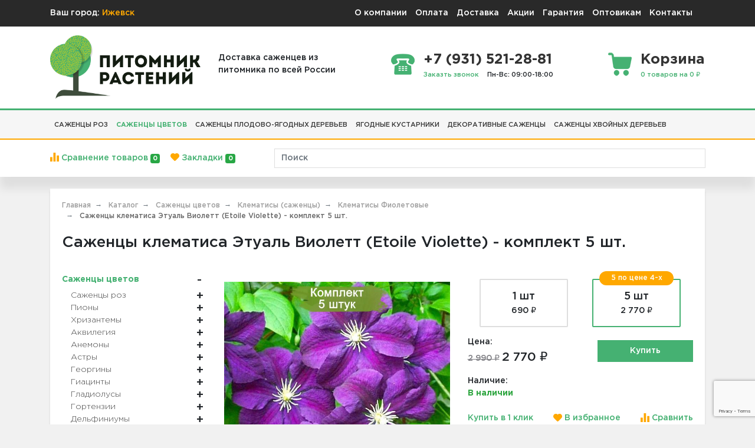

--- FILE ---
content_type: text/html; charset=UTF-8
request_url: https://izhevsk.pitomnik-rastenij.ru/tovar/komplekt-5sht-klematis-etual-violett
body_size: 42054
content:
<!DOCTYPE html>
<html>
<head>
    <title>Саженцы клематиса Этуаль Виолетт (Etoile Violette) -  комплект 5 шт. - купить в Ижевске в интернет-магазине почтой наложенным платежом</title>
    <base href="https://izhevsk.pitomnik-rastenij.ru/">
    <meta charset="utf-8">
    <meta name="viewport" content="width=device-width, initial-scale=1">
    <meta name="format-detection" content="telephone=no">
    <!--[if lt IE 9]>
    <script src="http://html5shiv.googlecode.com/svn/trunk/html5.js"></script>
    <![endif]-->
            <meta name="description" content="Саженцы клематиса Этуаль Виолетт (Etoile Violette) -  комплект 5 шт. товара по цене 2 770 ₽ с доставкой почтой наложенным платежом в Ижевске. Интернет-магазин питомника растений в Ижевске">
                <link href="https://izhevsk.pitomnik-rastenij.ru/image/favicon.svg" rel="icon">
        <meta name="yandex-verification" content="44574c170b72897f">
    <link rel="stylesheet" type="text/css" href="common/view/javascript/bootstrap/css/bootstrap.min.css">
    <link rel="stylesheet" type="text/css" href="common/view/stylesheet/style.css?v=666">
    <script type="text/javascript" src="common/view/javascript/jquery/jquery-3.2.1.min.js"></script>
        <script src="https://www.google.com/recaptcha/api.js?render=6LcS3t0mAAAAAN6D6qpm6-2HL-c6uyWvcO7dMyfJ"></script>
        <meta name="robots" content="index, follow">
        <script>
        window.dataLayer = window.dataLayer || [];
        function notAvailable() {
            document.write(decodeURIComponent('%D0%9D%D0%B5%D1%82%20%D0%B2%20%D0%BD%D0%B0%D0%BB%D0%B8%D1%87%D0%B8%D0%B8'));
        }
    </script>
        <script src="https://api-maps.yandex.ru/2.1/?apikey=bbea50bf-42dd-443f-9f7d-3471730e2fd5&load=package.standard&lang=ru-RU" type="text/javascript"></script>
    </head>
<body>
<section id="mobile" class="mobile collapse"></section>
<header class="header">
    <div class="top-bar">
        <div class="container d-flex align-items-center justify-content-between">
            <div class="city">
                <span>Ваш город:</span>
                <a href="#" onclick="getCities();">Ижевск</a>
            </div>
            <nav class="navbar navbar-expand-lg">
	<div class="menu-toggle d-block d-lg-none" id="mobile-collapse">
		<span class="navbar-toggler-icon"></span>
	</div>
	<div class="collapse navbar-collapse justify-content-end" id="menu">
		<ul class="navbar-nav">
						<li class="nav-item">
				<a class="nav-link" href="https://pitomnik-rastenij.ru/o-kompanii">О компании</a>
			</li>
						<li class="nav-item">
				<a class="nav-link" href="https://pitomnik-rastenij.ru/oplata">Оплата</a>
			</li>
						<li class="nav-item">
				<a class="nav-link" href="https://pitomnik-rastenij.ru/dostavka-tovarov-po-rossii">Доставка</a>
			</li>
						<li class="nav-item">
				<a class="nav-link" href="https://pitomnik-rastenij.ru/specials">Акции</a>
			</li>
						<li class="nav-item">
				<a class="nav-link" href="https://pitomnik-rastenij.ru/garantii">Гарантия</a>
			</li>
						<li class="nav-item">
				<a class="nav-link" href="https://pitomnik-rastenij.ru/usloviya-raboty-s-optovikami">Оптовикам</a>
			</li>
						<li class="nav-item">
				<a class="nav-link" href="/kontakty">Контакты</a>
			</li>
					</ul>
	</div>
</nav>        </div>
    </div>

    <div class="container">
        <div class="head">
            <div class="row align-items-center">
                <div class="col-xl-3 col-sm-3 col-4">
                    <a href="https://izhevsk.pitomnik-rastenij.ru/" class="logo d-flex align-items-center">
                        <img src="https://izhevsk.pitomnik-rastenij.ru/image/data/logo.png" alt="Питомник растений Pitomnik-Rastenij.ru" class="img-fluid">
                    </a>
                </div>
                <div class="col-xl-9 col-sm-9 col-8">
                    <div class="header-items d-flex align-items-center justify-content-between">
                        <div class="d-xl-block d-none">
                            Доставка саженцев из<br>питомника по всей России
                        </div>
                        <div class="item phone d-md-flex d-none">
                            <div class="img"></div>
                            <div>
                                <div class="title">+7 (931) 521-28-81</div>
                                <span class="d-flex align-items-center">
                                <a href="#" class="small mr-3" onclick="contact();">Заказть звонок</a>
                                <span class="small">Пн-Вс: 09:00-18:00</span>
                            </span>
                            </div>
                        </div>
                        <a id="cart" class="item cart" href="https://izhevsk.pitomnik-rastenij.ru/cart">
    <div class="img"></div>
    <div>
        <span class="title">Корзина</span>
        <div class="small">0 товаров на 0 ₽</div>
    </div>
</a>
                    </div>
                    <!--<div class="order-info text-center d-none">
                        <div>Звонки принимаются только в указанное время </div>
                        <div>Онлайн-заказы обрабатываются оперативнее, в том числе в выходные </div>
                    </div>-->
                </div>
            </div>
        </div>
    </div>

    <nav class="navbar navbar-expand-lg navbar-dark d-none d-lg-block">
        <div class="container">
            <button class="navbar-toggler" type="button" data-toggle="collapse" data-target="#navbarSupportedContent">
                <span class="navbar-toggler-icon"></span>
            </button>
            <div class="collapse navbar-collapse" id="navbarSupportedContent">
                <ul class="navbar-nav mr-auto">
                                        <li class="nav-item dropdown level-1">
                        <a class="nav-link " href="https://izhevsk.pitomnik-rastenij.ru/category/sazhency-cvetov/sazhency-roz" role="button" data-toggle="dropdown">
                            Саженцы роз                        </a>
                        <div class="dropdown-menu dropdown-menu-1">
                            <div class="row">
                                                                                                <div class="col-sm-6">
                                                                        <div class="level-2">
                                        <a href="https://izhevsk.pitomnik-rastenij.ru/category/sazhency-cvetov/sazhency-roz/gotovye-nabory-roz-dlya-klumby">
                                            <span>
                                                Готовые комплекты роз для клумбы                                                                                            </span>
                                        </a>
                                                                            </div>
                                                                                                                                                <div class="level-2">
                                        <a href="https://izhevsk.pitomnik-rastenij.ru/category/sazhency-cvetov/sazhency-roz/angliyskie-rozy">
                                            <span>
                                                Английские розы                                                                                                <i>→</i>
                                                                                            </span>
                                        </a>
                                                                                <div class="dropdown-menu dropdown-menu-2 ">
                                                                                                                                                <a href="https://izhevsk.pitomnik-rastenij.ru/category/sazhency-cvetov/sazhency-roz/angliyskie-rozy/belye">
                                                        <span>Белые</span>
                                                    </a>
                                                                                                    <a href="https://izhevsk.pitomnik-rastenij.ru/category/sazhency-cvetov/sazhency-roz/angliyskie-rozy/zheltye">
                                                        <span>Желтые</span>
                                                    </a>
                                                                                                    <a href="https://izhevsk.pitomnik-rastenij.ru/category/sazhency-cvetov/sazhency-roz/angliyskie-rozy/krasnye">
                                                        <span>Красные</span>
                                                    </a>
                                                                                                    <a href="https://izhevsk.pitomnik-rastenij.ru/category/sazhency-cvetov/sazhency-roz/angliyskie-rozy/oranzhevye">
                                                        <span>Оранжевые</span>
                                                    </a>
                                                                                                    <a href="https://izhevsk.pitomnik-rastenij.ru/category/sazhency-cvetov/sazhency-roz/angliyskie-rozy/raznotsvetnye">
                                                        <span>Разноцветные</span>
                                                    </a>
                                                                                                    <a href="https://izhevsk.pitomnik-rastenij.ru/category/sazhency-cvetov/sazhency-roz/angliyskie-rozy/rozovye">
                                                        <span>Розовые</span>
                                                    </a>
                                                                                                    <a href="https://izhevsk.pitomnik-rastenij.ru/category/sazhency-cvetov/sazhency-roz/angliyskie-rozy/fioletovye">
                                                        <span>Фиолетовые</span>
                                                    </a>
                                                                                                                                    </div>
                                                                            </div>
                                                                                                                                                <div class="level-2">
                                        <a href="https://izhevsk.pitomnik-rastenij.ru/category/sazhency-cvetov/sazhency-roz/bordyurnye-rozy">
                                            <span>
                                                Бордюрные розы                                                                                            </span>
                                        </a>
                                                                            </div>
                                                                                                                                                <div class="level-2">
                                        <a href="https://izhevsk.pitomnik-rastenij.ru/category/sazhency-cvetov/sazhency-roz/devida-ostina">
                                            <span>
                                                Дэвида Остина                                                                                            </span>
                                        </a>
                                                                            </div>
                                                                                                                                                <div class="level-2">
                                        <a href="https://izhevsk.pitomnik-rastenij.ru/category/sazhency-cvetov/sazhency-roz/kanadskie-rozy">
                                            <span>
                                                Канадские розы                                                                                                <i>→</i>
                                                                                            </span>
                                        </a>
                                                                                <div class="dropdown-menu dropdown-menu-2 ">
                                                                                                                                                <a href="https://izhevsk.pitomnik-rastenij.ru/category/sazhency-cvetov/sazhency-roz/kanadskie-rozy/belye">
                                                        <span>Белые</span>
                                                    </a>
                                                                                                    <a href="https://izhevsk.pitomnik-rastenij.ru/category/sazhency-cvetov/sazhency-roz/kanadskie-rozy/dlya-podmoskovya">
                                                        <span>Для Подмосковья</span>
                                                    </a>
                                                                                                    <a href="https://izhevsk.pitomnik-rastenij.ru/category/sazhency-cvetov/sazhency-roz/kanadskie-rozy/zimistoykie">
                                                        <span>Зимистойкие</span>
                                                    </a>
                                                                                                    <a href="https://izhevsk.pitomnik-rastenij.ru/category/sazhency-cvetov/sazhency-roz/kanadskie-rozy/neukryvnye">
                                                        <span>Неукрывные</span>
                                                    </a>
                                                                                                    <a href="https://izhevsk.pitomnik-rastenij.ru/category/sazhency-cvetov/sazhency-roz/kanadskie-rozy/parkovye">
                                                        <span>Парковые</span>
                                                    </a>
                                                                                                    <a href="https://izhevsk.pitomnik-rastenij.ru/category/sazhency-cvetov/sazhency-roz/kanadskie-rozy/pletistye">
                                                        <span>Плетистые</span>
                                                    </a>
                                                                                                                                    </div>
                                                                            </div>
                                                                                                                                                <div class="level-2">
                                        <a href="https://izhevsk.pitomnik-rastenij.ru/category/sazhency-cvetov/sazhency-roz/kustovye">
                                            <span>
                                                Кустовые                                                                                            </span>
                                        </a>
                                                                            </div>
                                                                                                                                                <div class="level-2">
                                        <a href="https://izhevsk.pitomnik-rastenij.ru/category/sazhency-cvetov/sazhency-roz/mini-rozy">
                                            <span>
                                                Мини розы                                                                                            </span>
                                        </a>
                                                                            </div>
                                                                                                                                                <div class="level-2">
                                        <a href="https://izhevsk.pitomnik-rastenij.ru/category/sazhency-cvetov/sazhency-roz/parkovye-rozy">
                                            <span>
                                                Парковые розы                                                                                                <i>→</i>
                                                                                            </span>
                                        </a>
                                                                                <div class="dropdown-menu dropdown-menu-2 ">
                                                                                                                                                <a href="https://izhevsk.pitomnik-rastenij.ru/category/sazhency-cvetov/sazhency-roz/parkovye-rozy/dlya-podmoskovya">
                                                        <span>Для Подмосковья</span>
                                                    </a>
                                                                                                                                    </div>
                                                                            </div>
                                                                                                                                                <div class="level-2">
                                        <a href="https://izhevsk.pitomnik-rastenij.ru/category/sazhency-cvetov/sazhency-roz/pionovidnye">
                                            <span>
                                                Пионовидные                                                                                            </span>
                                        </a>
                                                                            </div>
                                                                                                                                                <div class="level-2">
                                        <a href="https://izhevsk.pitomnik-rastenij.ru/category/sazhency-cvetov/sazhency-roz/pitomnik-roz">
                                            <span>
                                                Питомник роз                                                                                            </span>
                                        </a>
                                                                            </div>
                                                                                                                                                <div class="level-2">
                                        <a href="https://izhevsk.pitomnik-rastenij.ru/category/sazhency-cvetov/sazhency-roz/pletistye-rozy">
                                            <span>
                                                Плетистые  розы                                                                                                <i>→</i>
                                                                                            </span>
                                        </a>
                                                                                <div class="dropdown-menu dropdown-menu-2 ">
                                                                                                                                                <a href="https://izhevsk.pitomnik-rastenij.ru/category/sazhency-cvetov/sazhency-roz/pletistye-rozy/belye">
                                                        <span>Белые</span>
                                                    </a>
                                                                                                    <a href="https://izhevsk.pitomnik-rastenij.ru/category/sazhency-cvetov/sazhency-roz/pletistye-rozy/bordovye">
                                                        <span>Бордовые</span>
                                                    </a>
                                                                                                    <a href="https://izhevsk.pitomnik-rastenij.ru/category/sazhency-cvetov/sazhency-roz/pletistye-rozy/dlya-podmoskovya">
                                                        <span>Для Подмосковья</span>
                                                    </a>
                                                                                                    <a href="https://izhevsk.pitomnik-rastenij.ru/category/sazhency-cvetov/sazhency-roz/pletistye-rozy/zheltye">
                                                        <span>Желтые</span>
                                                    </a>
                                                                                                    <a href="https://izhevsk.pitomnik-rastenij.ru/category/sazhency-cvetov/sazhency-roz/pletistye-rozy/zimostoykie">
                                                        <span>Зимостойкие плетистые розы</span>
                                                    </a>
                                                                                                    <a href="https://izhevsk.pitomnik-rastenij.ru/category/sazhency-cvetov/sazhency-roz/pletistye-rozy/krasnye">
                                                        <span>Красные</span>
                                                    </a>
                                                                                                    <a href="https://izhevsk.pitomnik-rastenij.ru/category/sazhency-cvetov/sazhency-roz/pletistye-rozy/pochtoy-nalozhennym-platezhom">
                                                        <span>Почтой наложенным платежом</span>
                                                    </a>
                                                                                                    <a href="https://izhevsk.pitomnik-rastenij.ru/category/sazhency-cvetov/sazhency-roz/pletistye-rozy/rozovye">
                                                        <span>Розовые</span>
                                                    </a>
                                                                                                                                    </div>
                                                                            </div>
                                                                                                                                                <div class="level-2">
                                        <a href="https://izhevsk.pitomnik-rastenij.ru/category/sazhency-cvetov/sazhency-roz/poliantovye-rozy">
                                            <span>
                                                Полиантовые розы                                                                                            </span>
                                        </a>
                                                                            </div>
                                                                                                                                                <div class="level-2">
                                        <a href="https://izhevsk.pitomnik-rastenij.ru/category/sazhency-cvetov/sazhency-roz/pochvopokrovnye-rozy">
                                            <span>
                                                Почвопокровные розы                                                                                                <i>→</i>
                                                                                            </span>
                                        </a>
                                                                                <div class="dropdown-menu dropdown-menu-2 ">
                                                                                                                                                <a href="https://izhevsk.pitomnik-rastenij.ru/category/sazhency-cvetov/sazhency-roz/pochvopokrovnye-rozy/belye">
                                                        <span>Белые</span>
                                                    </a>
                                                                                                    <a href="https://izhevsk.pitomnik-rastenij.ru/category/sazhency-cvetov/sazhency-roz/pochvopokrovnye-rozy/dlya-podmoskovya">
                                                        <span>Для Подмосковья</span>
                                                    </a>
                                                                                                    <a href="https://izhevsk.pitomnik-rastenij.ru/category/sazhency-cvetov/sazhency-roz/pochvopokrovnye-rozy/zimostoykie">
                                                        <span>Зимостойкие</span>
                                                    </a>
                                                                                                    <a href="https://izhevsk.pitomnik-rastenij.ru/category/sazhency-cvetov/sazhency-roz/pochvopokrovnye-rozy/krasnye">
                                                        <span>Красные</span>
                                                    </a>
                                                                                                    <a href="https://izhevsk.pitomnik-rastenij.ru/category/sazhency-cvetov/sazhency-roz/pochvopokrovnye-rozy/rozovye">
                                                        <span>Розовые</span>
                                                    </a>
                                                                                                                                    </div>
                                                                            </div>
                                                                                                                                                <div class="level-2">
                                        <a href="https://izhevsk.pitomnik-rastenij.ru/category/sazhency-cvetov/sazhency-roz/rozy-melkotsvetnye-kustovye">
                                            <span>
                                                Розы мелкоцветные кустовые                                                                                            </span>
                                        </a>
                                                                            </div>
                                                                                                                                                <div class="level-2">
                                        <a href="https://izhevsk.pitomnik-rastenij.ru/category/sazhency-cvetov/sazhency-roz/sazhentsy-golubyh-roz">
                                            <span>
                                                Саженцы голубых роз                                                                                            </span>
                                        </a>
                                                                            </div>
                                                                                                                                                <div class="level-2">
                                        <a href="https://izhevsk.pitomnik-rastenij.ru/category/sazhency-cvetov/sazhency-roz/sazhentsy-roz-zks">
                                            <span>
                                                Саженцы роз ЗКС                                                                                            </span>
                                        </a>
                                                                            </div>
                                                                                                                                                <div class="level-2">
                                        <a href="https://izhevsk.pitomnik-rastenij.ru/category/sazhency-cvetov/sazhency-roz/sazhentsy-roz-oks">
                                            <span>
                                                Саженцы роз ОКС                                                                                            </span>
                                        </a>
                                                                            </div>
                                                                                                                                                <div class="level-2">
                                        <a href="https://izhevsk.pitomnik-rastenij.ru/category/sazhency-cvetov/sazhency-roz/sazhentsy-frantsuzskih-roz">
                                            <span>
                                                Саженцы французских роз                                                                                            </span>
                                        </a>
                                                                            </div>
                                                                                                                                                <div class="level-2">
                                        <a href="https://izhevsk.pitomnik-rastenij.ru/category/sazhency-cvetov/sazhency-roz/sprey-rozy">
                                            <span>
                                                Спрей розы                                                                                                <i>→</i>
                                                                                            </span>
                                        </a>
                                                                                <div class="dropdown-menu dropdown-menu-2 ">
                                                                                                                                                <a href="https://izhevsk.pitomnik-rastenij.ru/category/sazhency-cvetov/sazhency-roz/sprey-rozy/zheltye">
                                                        <span>Желтые</span>
                                                    </a>
                                                                                                    <a href="https://izhevsk.pitomnik-rastenij.ru/category/sazhency-cvetov/sazhency-roz/sprey-rozy/zimostoykie">
                                                        <span>Зимостойкие</span>
                                                    </a>
                                                                                                    <a href="https://izhevsk.pitomnik-rastenij.ru/category/sazhency-cvetov/sazhency-roz/sprey-rozy/kustovye">
                                                        <span>Кустовые</span>
                                                    </a>
                                                                                                    <a href="https://izhevsk.pitomnik-rastenij.ru/category/sazhency-cvetov/sazhency-roz/sprey-rozy/malinovye">
                                                        <span>Малиновые</span>
                                                    </a>
                                                                                                    <a href="https://izhevsk.pitomnik-rastenij.ru/category/sazhency-cvetov/sazhency-roz/sprey-rozy/pionovidnye">
                                                        <span>Пионовидные</span>
                                                    </a>
                                                                                                                                    </div>
                                                                            </div>
                                                                                                                                                <div class="level-2">
                                        <a href="https://izhevsk.pitomnik-rastenij.ru/category/sazhency-cvetov/sazhency-roz/floribunda">
                                            <span>
                                                Флорибунда                                                                                                <i>→</i>
                                                                                            </span>
                                        </a>
                                                                                <div class="dropdown-menu dropdown-menu-2 ">
                                                                                                                                                <a href="https://izhevsk.pitomnik-rastenij.ru/category/sazhency-cvetov/sazhency-roz/floribunda/belye">
                                                        <span>Белые</span>
                                                    </a>
                                                                                                    <a href="https://izhevsk.pitomnik-rastenij.ru/category/sazhency-cvetov/sazhency-roz/floribunda/zheltye">
                                                        <span>Желтые</span>
                                                    </a>
                                                                                                    <a href="https://izhevsk.pitomnik-rastenij.ru/category/sazhency-cvetov/sazhency-roz/floribunda/krasnye">
                                                        <span>Красные</span>
                                                    </a>
                                                                                                    <a href="https://izhevsk.pitomnik-rastenij.ru/category/sazhency-cvetov/sazhency-roz/floribunda/oranzhevye">
                                                        <span>Оранжевые</span>
                                                    </a>
                                                                                                    <a href="https://izhevsk.pitomnik-rastenij.ru/category/sazhency-cvetov/sazhency-roz/floribunda/raznotsvetnye">
                                                        <span>Разноцветные</span>
                                                    </a>
                                                                                                    <a href="https://izhevsk.pitomnik-rastenij.ru/category/sazhency-cvetov/sazhency-roz/floribunda/rozovye">
                                                        <span>Розовые</span>
                                                    </a>
                                                                                                    <a href="https://izhevsk.pitomnik-rastenij.ru/category/sazhency-cvetov/sazhency-roz/floribunda/fioletovye">
                                                        <span>Фиолетовые</span>
                                                    </a>
                                                                                                                                    </div>
                                                                            </div>
                                                                                                                                                <div class="level-2">
                                        <a href="https://izhevsk.pitomnik-rastenij.ru/category/sazhency-cvetov/sazhency-roz/chayno-gibridnye-rozy">
                                            <span>
                                                Чайно-гибридные розы                                                                                                <i>→</i>
                                                                                            </span>
                                        </a>
                                                                                <div class="dropdown-menu dropdown-menu-2 ">
                                                                                                                                                <a href="https://izhevsk.pitomnik-rastenij.ru/category/sazhency-cvetov/sazhency-roz/chayno-gibridnye-rozy/belye">
                                                        <span>Белые</span>
                                                    </a>
                                                                                                    <a href="https://izhevsk.pitomnik-rastenij.ru/category/sazhency-cvetov/sazhency-roz/chayno-gibridnye-rozy/golubye">
                                                        <span>Голубые</span>
                                                    </a>
                                                                                                    <a href="https://izhevsk.pitomnik-rastenij.ru/category/sazhency-cvetov/sazhency-roz/chayno-gibridnye-rozy/dlya-podmoskovya">
                                                        <span>Для подмосковья</span>
                                                    </a>
                                                                                                    <a href="https://izhevsk.pitomnik-rastenij.ru/category/sazhency-cvetov/sazhency-roz/chayno-gibridnye-rozy/zheltye">
                                                        <span>Желтые</span>
                                                    </a>
                                                                                                    <a href="https://izhevsk.pitomnik-rastenij.ru/category/sazhency-cvetov/sazhency-roz/chayno-gibridnye-rozy/zelenye">
                                                        <span>Зеленые</span>
                                                    </a>
                                                                                                    <a href="https://izhevsk.pitomnik-rastenij.ru/category/sazhency-cvetov/sazhency-roz/chayno-gibridnye-rozy/krasnye">
                                                        <span>Красные</span>
                                                    </a>
                                                                                                    <a href="https://izhevsk.pitomnik-rastenij.ru/category/sazhency-cvetov/sazhency-roz/chayno-gibridnye-rozy/malinovye">
                                                        <span>Малиновые</span>
                                                    </a>
                                                                                                                                    </div>
                                                                            </div>
                                                                                                                                                <div class="level-2">
                                        <a href="https://izhevsk.pitomnik-rastenij.ru/category/sazhency-cvetov/sazhency-roz/sazhentsy-chaynoy-rozy">
                                            <span>
                                                Чайные розы                                                                                                <i>→</i>
                                                                                            </span>
                                        </a>
                                                                                <div class="dropdown-menu dropdown-menu-2 ">
                                                                                                                                                <a href="https://izhevsk.pitomnik-rastenij.ru/category/sazhency-cvetov/sazhency-roz/sazhentsy-chaynoy-rozy/belye">
                                                        <span>Белые</span>
                                                    </a>
                                                                                                    <a href="https://izhevsk.pitomnik-rastenij.ru/category/sazhency-cvetov/sazhency-roz/sazhentsy-chaynoy-rozy/krasnye">
                                                        <span>Красные</span>
                                                    </a>
                                                                                                                                    </div>
                                                                            </div>
                                                                            </div><div class="col-sm-6">
                                                                                                                                                <div class="level-2">
                                        <a href="https://izhevsk.pitomnik-rastenij.ru/category/sazhency-cvetov/sazhency-roz/shraby">
                                            <span>
                                                Шрабы                                                                                            </span>
                                        </a>
                                                                            </div>
                                                                                                                                                <div class="level-2">
                                        <a href="https://izhevsk.pitomnik-rastenij.ru/category/sazhency-cvetov/sazhency-roz/shtambovye-rozy">
                                            <span>
                                                Штамбовые розы                                                                                            </span>
                                        </a>
                                                                            </div>
                                                                                                                                                <div class="level-2">
                                        <a href="https://izhevsk.pitomnik-rastenij.ru/category/sazhency-cvetov/sazhency-roz/shtok">
                                            <span>
                                                Шток розы                                                                                            </span>
                                        </a>
                                                                            </div>
                                                                                                                                                <div class="level-2">
                                        <a href="https://izhevsk.pitomnik-rastenij.ru/category/sazhency-cvetov/sazhency-roz/elitnye">
                                            <span>
                                                Элитные                                                                                            </span>
                                        </a>
                                                                            </div>
                                                                                                                                                <div class="level-2">
                                        <a href="https://izhevsk.pitomnik-rastenij.ru/category/sazhency-cvetov/sazhency-roz/yaponskih">
                                            <span>
                                                Японские розы                                                                                            </span>
                                        </a>
                                                                            </div>
                                                                                                                                                <div class="level-2">
                                        <a href="https://izhevsk.pitomnik-rastenij.ru/category/sazhency-cvetov/sazhency-roz/dlya-podmoskovya">
                                            <span>
                                                Для Подмосковья                                                                                            </span>
                                        </a>
                                                                            </div>
                                                                                                                                                <div class="level-2">
                                        <a href="https://izhevsk.pitomnik-rastenij.ru/category/sazhency-cvetov/sazhency-roz/dlya-severo-zapada">
                                            <span>
                                                Для Северо-Запада                                                                                            </span>
                                        </a>
                                                                            </div>
                                                                                                                                                <div class="level-2">
                                        <a href="https://izhevsk.pitomnik-rastenij.ru/category/sazhency-cvetov/sazhency-roz/morozostoykie-rozy">
                                            <span>
                                                Морозостойкие розы                                                                                            </span>
                                        </a>
                                                                            </div>
                                                                                                                                                <div class="level-2">
                                        <a href="https://izhevsk.pitomnik-rastenij.ru/category/sazhency-cvetov/sazhency-roz/na-vesnu">
                                            <span>
                                                На весну                                                                                            </span>
                                        </a>
                                                                            </div>
                                                                                                                                                <div class="level-2">
                                        <a href="https://izhevsk.pitomnik-rastenij.ru/category/sazhency-cvetov/sazhency-roz/na-osen">
                                            <span>
                                                На осень                                                                                            </span>
                                        </a>
                                                                            </div>
                                                                                                                                                <div class="level-2">
                                        <a href="https://izhevsk.pitomnik-rastenij.ru/category/sazhency-cvetov/sazhency-roz/sadovyh">
                                            <span>
                                                Садовые                                                                                            </span>
                                        </a>
                                                                            </div>
                                                                                                                                                <div class="level-2">
                                        <a href="https://izhevsk.pitomnik-rastenij.ru/category/sazhency-cvetov/sazhency-roz/sibirskie">
                                            <span>
                                                Сибирские                                                                                            </span>
                                        </a>
                                                                            </div>
                                                                                                                                                <div class="level-2">
                                        <a href="https://izhevsk.pitomnik-rastenij.ru/category/sazhency-cvetov/sazhency-roz/sortovye">
                                            <span>
                                                Сортовые                                                                                            </span>
                                        </a>
                                                                            </div>
                                                                                                                                                <div class="level-2">
                                        <a href="https://izhevsk.pitomnik-rastenij.ru/category/sazhency-cvetov/sazhency-roz/belye-rozy">
                                            <span>
                                                Белые розы                                                                                            </span>
                                        </a>
                                                                            </div>
                                                                                                                                                <div class="level-2">
                                        <a href="https://izhevsk.pitomnik-rastenij.ru/category/sazhency-cvetov/sazhency-roz/chernye">
                                            <span>
                                                Черные                                                                                            </span>
                                        </a>
                                                                            </div>
                                                                                                                                                <div class="level-2">
                                        <a href="https://izhevsk.pitomnik-rastenij.ru/category/sazhency-cvetov/sazhency-roz/rozovye">
                                            <span>
                                                Розовые                                                                                            </span>
                                        </a>
                                                                            </div>
                                                                                                                                                <div class="level-2">
                                        <a href="https://izhevsk.pitomnik-rastenij.ru/category/sazhency-cvetov/sazhency-roz/zheltye-rozy">
                                            <span>
                                                Желтые розы                                                                                            </span>
                                        </a>
                                                                            </div>
                                                                                                                                                <div class="level-2">
                                        <a href="https://izhevsk.pitomnik-rastenij.ru/category/sazhency-cvetov/sazhency-roz/150-rubley">
                                            <span>
                                                150 рублей                                                                                            </span>
                                        </a>
                                                                            </div>
                                                                                                                                                <div class="level-2">
                                        <a href="https://izhevsk.pitomnik-rastenij.ru/category/sazhency-cvetov/sazhency-roz/sazhentsy-roz-2021">
                                            <span>
                                                2026                                                                                            </span>
                                        </a>
                                                                            </div>
                                                                                                                                                <div class="level-2">
                                        <a href="https://izhevsk.pitomnik-rastenij.ru/category/sazhency-cvetov/sazhency-roz/nalozhennym-platezhom">
                                            <span>
                                                Наложенным платежом                                                                                            </span>
                                        </a>
                                                                            </div>
                                                                                                                                                <div class="level-2">
                                        <a href="https://izhevsk.pitomnik-rastenij.ru/category/sazhency-cvetov/sazhency-roz/pochtoy">
                                            <span>
                                                Почтой                                                                                            </span>
                                        </a>
                                                                            </div>
                                                                                                                                                <div class="level-2">
                                        <a href="https://izhevsk.pitomnik-rastenij.ru/category/sazhency-cvetov/sazhency-roz/nedorogo">
                                            <span>
                                                Недорого                                                                                            </span>
                                        </a>
                                                                            </div>
                                                                            </div><div class="col-sm-6">
                                                                                                                                            </div>
                            </div>
                        </div>
                    </li>
                                        <li class="nav-item dropdown level-1">
                        <a class="nav-link active" href="https://izhevsk.pitomnik-rastenij.ru/category/sazhency-cvetov" role="button" data-toggle="dropdown">
                            Саженцы цветов                        </a>
                        <div class="dropdown-menu dropdown-menu-1">
                            <div class="row">
                                                                                                <div class="col-sm-6">
                                                                        <div class="level-2">
                                        <a href="https://izhevsk.pitomnik-rastenij.ru/category/sazhency-cvetov/sazhency-roz">
                                            <span>
                                                Саженцы роз                                                                                                <i>→</i>
                                                                                            </span>
                                        </a>
                                                                                <div class="dropdown-menu dropdown-menu-2 dropdown-menu-2--big">
                                                                                            <div class="row">
                                                                                                                                                            <div class="col-sm-6">
                                                                                                                    <a href="https://izhevsk.pitomnik-rastenij.ru/category/sazhency-cvetov/sazhency-roz/gotovye-nabory-roz-dlya-klumby">
                                                                <span>Готовые комплекты роз для клумбы</span>
                                                            </a>
                                                                                                                                                                                                                                            <a href="https://izhevsk.pitomnik-rastenij.ru/category/sazhency-cvetov/sazhency-roz/angliyskie-rozy">
                                                                <span>Английские розы</span>
                                                            </a>
                                                                                                                                                                                                                                            <a href="https://izhevsk.pitomnik-rastenij.ru/category/sazhency-cvetov/sazhency-roz/bordyurnye-rozy">
                                                                <span>Бордюрные розы</span>
                                                            </a>
                                                                                                                                                                                                                                            <a href="https://izhevsk.pitomnik-rastenij.ru/category/sazhency-cvetov/sazhency-roz/devida-ostina">
                                                                <span>Дэвида Остина</span>
                                                            </a>
                                                                                                                                                                                                                                            <a href="https://izhevsk.pitomnik-rastenij.ru/category/sazhency-cvetov/sazhency-roz/kanadskie-rozy">
                                                                <span>Канадские розы</span>
                                                            </a>
                                                                                                                                                                                                                                            <a href="https://izhevsk.pitomnik-rastenij.ru/category/sazhency-cvetov/sazhency-roz/kustovye">
                                                                <span>Кустовые</span>
                                                            </a>
                                                                                                                                                                                                                                            <a href="https://izhevsk.pitomnik-rastenij.ru/category/sazhency-cvetov/sazhency-roz/mini-rozy">
                                                                <span>Мини розы</span>
                                                            </a>
                                                                                                                                                                                                                                            <a href="https://izhevsk.pitomnik-rastenij.ru/category/sazhency-cvetov/sazhency-roz/parkovye-rozy">
                                                                <span>Парковые розы</span>
                                                            </a>
                                                                                                                                                                                                                                            <a href="https://izhevsk.pitomnik-rastenij.ru/category/sazhency-cvetov/sazhency-roz/pionovidnye">
                                                                <span>Пионовидные</span>
                                                            </a>
                                                                                                                                                                                                                                            <a href="https://izhevsk.pitomnik-rastenij.ru/category/sazhency-cvetov/sazhency-roz/pitomnik-roz">
                                                                <span>Питомник роз</span>
                                                            </a>
                                                                                                                                                                                                                                            <a href="https://izhevsk.pitomnik-rastenij.ru/category/sazhency-cvetov/sazhency-roz/pletistye-rozy">
                                                                <span>Плетистые  розы</span>
                                                            </a>
                                                                                                                                                                                                                                            <a href="https://izhevsk.pitomnik-rastenij.ru/category/sazhency-cvetov/sazhency-roz/poliantovye-rozy">
                                                                <span>Полиантовые розы</span>
                                                            </a>
                                                                                                                                                                                                                                            <a href="https://izhevsk.pitomnik-rastenij.ru/category/sazhency-cvetov/sazhency-roz/pochvopokrovnye-rozy">
                                                                <span>Почвопокровные розы</span>
                                                            </a>
                                                                                                                                                                                                                                            <a href="https://izhevsk.pitomnik-rastenij.ru/category/sazhency-cvetov/sazhency-roz/rozy-melkotsvetnye-kustovye">
                                                                <span>Розы мелкоцветные кустовые</span>
                                                            </a>
                                                                                                                                                                                                                                            <a href="https://izhevsk.pitomnik-rastenij.ru/category/sazhency-cvetov/sazhency-roz/sazhentsy-golubyh-roz">
                                                                <span>Саженцы голубых роз</span>
                                                            </a>
                                                                                                                                                                                                                                            <a href="https://izhevsk.pitomnik-rastenij.ru/category/sazhency-cvetov/sazhency-roz/sazhentsy-roz-zks">
                                                                <span>Саженцы роз ЗКС</span>
                                                            </a>
                                                                                                                                                                                                                                            <a href="https://izhevsk.pitomnik-rastenij.ru/category/sazhency-cvetov/sazhency-roz/sazhentsy-roz-oks">
                                                                <span>Саженцы роз ОКС</span>
                                                            </a>
                                                                                                                                                                                                                                            <a href="https://izhevsk.pitomnik-rastenij.ru/category/sazhency-cvetov/sazhency-roz/sazhentsy-frantsuzskih-roz">
                                                                <span>Саженцы французских роз</span>
                                                            </a>
                                                                                                                                                                                                                                            <a href="https://izhevsk.pitomnik-rastenij.ru/category/sazhency-cvetov/sazhency-roz/sprey-rozy">
                                                                <span>Спрей розы</span>
                                                            </a>
                                                                                                                                                                                                                                            <a href="https://izhevsk.pitomnik-rastenij.ru/category/sazhency-cvetov/sazhency-roz/floribunda">
                                                                <span>Флорибунда</span>
                                                            </a>
                                                                                                                                                                                                                                            <a href="https://izhevsk.pitomnik-rastenij.ru/category/sazhency-cvetov/sazhency-roz/chayno-gibridnye-rozy">
                                                                <span>Чайно-гибридные розы</span>
                                                            </a>
                                                                                                                                                                                                                                            <a href="https://izhevsk.pitomnik-rastenij.ru/category/sazhency-cvetov/sazhency-roz/sazhentsy-chaynoy-rozy">
                                                                <span>Чайные розы</span>
                                                            </a>
                                                                                                                            </div><div class="col-sm-6">
                                                                                                                                                                                                                                            <a href="https://izhevsk.pitomnik-rastenij.ru/category/sazhency-cvetov/sazhency-roz/shraby">
                                                                <span>Шрабы</span>
                                                            </a>
                                                                                                                                                                                                                                            <a href="https://izhevsk.pitomnik-rastenij.ru/category/sazhency-cvetov/sazhency-roz/shtambovye-rozy">
                                                                <span>Штамбовые розы</span>
                                                            </a>
                                                                                                                                                                                                                                            <a href="https://izhevsk.pitomnik-rastenij.ru/category/sazhency-cvetov/sazhency-roz/shtok">
                                                                <span>Шток розы</span>
                                                            </a>
                                                                                                                                                                                                                                            <a href="https://izhevsk.pitomnik-rastenij.ru/category/sazhency-cvetov/sazhency-roz/elitnye">
                                                                <span>Элитные</span>
                                                            </a>
                                                                                                                                                                                                                                            <a href="https://izhevsk.pitomnik-rastenij.ru/category/sazhency-cvetov/sazhency-roz/yaponskih">
                                                                <span>Японские розы</span>
                                                            </a>
                                                                                                                                                                                                                                            <a href="https://izhevsk.pitomnik-rastenij.ru/category/sazhency-cvetov/sazhency-roz/dlya-podmoskovya">
                                                                <span>Для Подмосковья</span>
                                                            </a>
                                                                                                                                                                                                                                            <a href="https://izhevsk.pitomnik-rastenij.ru/category/sazhency-cvetov/sazhency-roz/dlya-severo-zapada">
                                                                <span>Для Северо-Запада</span>
                                                            </a>
                                                                                                                                                                                                                                            <a href="https://izhevsk.pitomnik-rastenij.ru/category/sazhency-cvetov/sazhency-roz/morozostoykie-rozy">
                                                                <span>Морозостойкие розы</span>
                                                            </a>
                                                                                                                                                                                                                                            <a href="https://izhevsk.pitomnik-rastenij.ru/category/sazhency-cvetov/sazhency-roz/na-vesnu">
                                                                <span>На весну</span>
                                                            </a>
                                                                                                                                                                                                                                            <a href="https://izhevsk.pitomnik-rastenij.ru/category/sazhency-cvetov/sazhency-roz/na-osen">
                                                                <span>На осень</span>
                                                            </a>
                                                                                                                                                                                                                                            <a href="https://izhevsk.pitomnik-rastenij.ru/category/sazhency-cvetov/sazhency-roz/sadovyh">
                                                                <span>Садовые</span>
                                                            </a>
                                                                                                                                                                                                                                            <a href="https://izhevsk.pitomnik-rastenij.ru/category/sazhency-cvetov/sazhency-roz/sibirskie">
                                                                <span>Сибирские</span>
                                                            </a>
                                                                                                                                                                                                                                            <a href="https://izhevsk.pitomnik-rastenij.ru/category/sazhency-cvetov/sazhency-roz/sortovye">
                                                                <span>Сортовые</span>
                                                            </a>
                                                                                                                                                                                                                                            <a href="https://izhevsk.pitomnik-rastenij.ru/category/sazhency-cvetov/sazhency-roz/belye-rozy">
                                                                <span>Белые розы</span>
                                                            </a>
                                                                                                                                                                                                                                            <a href="https://izhevsk.pitomnik-rastenij.ru/category/sazhency-cvetov/sazhency-roz/chernye">
                                                                <span>Черные</span>
                                                            </a>
                                                                                                                                                                                                                                            <a href="https://izhevsk.pitomnik-rastenij.ru/category/sazhency-cvetov/sazhency-roz/rozovye">
                                                                <span>Розовые</span>
                                                            </a>
                                                                                                                                                                                                                                            <a href="https://izhevsk.pitomnik-rastenij.ru/category/sazhency-cvetov/sazhency-roz/zheltye-rozy">
                                                                <span>Желтые розы</span>
                                                            </a>
                                                                                                                                                                                                                                            <a href="https://izhevsk.pitomnik-rastenij.ru/category/sazhency-cvetov/sazhency-roz/150-rubley">
                                                                <span>150 рублей</span>
                                                            </a>
                                                                                                                                                                                                                                            <a href="https://izhevsk.pitomnik-rastenij.ru/category/sazhency-cvetov/sazhency-roz/sazhentsy-roz-2021">
                                                                <span>2026</span>
                                                            </a>
                                                                                                                                                                                                                                            <a href="https://izhevsk.pitomnik-rastenij.ru/category/sazhency-cvetov/sazhency-roz/nalozhennym-platezhom">
                                                                <span>Наложенным платежом</span>
                                                            </a>
                                                                                                                                                                                                                                            <a href="https://izhevsk.pitomnik-rastenij.ru/category/sazhency-cvetov/sazhency-roz/pochtoy">
                                                                <span>Почтой</span>
                                                            </a>
                                                                                                                                                                                                                                            <a href="https://izhevsk.pitomnik-rastenij.ru/category/sazhency-cvetov/sazhency-roz/nedorogo">
                                                                <span>Недорого</span>
                                                            </a>
                                                                                                                            </div><div class="col-sm-6">
                                                                                                                                                                                                                                    </div>
                                                </div>
                                                                                    </div>
                                                                            </div>
                                                                                                                                                <div class="level-2">
                                        <a href="https://izhevsk.pitomnik-rastenij.ru/category/sazhency-cvetov/sazhency-pionov">
                                            <span>
                                                Пионы                                                                                                <i>→</i>
                                                                                            </span>
                                        </a>
                                                                                <div class="dropdown-menu dropdown-menu-2 ">
                                                                                                                                                <a href="https://izhevsk.pitomnik-rastenij.ru/category/sazhency-cvetov/sazhency-pionov/drevovidnye">
                                                        <span>Древовидные</span>
                                                    </a>
                                                                                                    <a href="https://izhevsk.pitomnik-rastenij.ru/category/sazhency-cvetov/sazhency-pionov/tonkolistnye">
                                                        <span>Тонколистные</span>
                                                    </a>
                                                                                                    <a href="https://izhevsk.pitomnik-rastenij.ru/category/sazhency-cvetov/sazhency-pionov/travyanistogo">
                                                        <span>Саженцы пиона травянистого</span>
                                                    </a>
                                                                                                    <a href="https://izhevsk.pitomnik-rastenij.ru/category/sazhency-cvetov/sazhency-pionov/belye-piony">
                                                        <span>Белые пионы</span>
                                                    </a>
                                                                                                    <a href="https://izhevsk.pitomnik-rastenij.ru/category/sazhency-cvetov/sazhency-pionov/bordovye-piony">
                                                        <span>Бордовые пионы</span>
                                                    </a>
                                                                                                    <a href="https://izhevsk.pitomnik-rastenij.ru/category/sazhency-cvetov/sazhency-pionov/krasnye-piony">
                                                        <span>Красные пионы</span>
                                                    </a>
                                                                                                    <a href="https://izhevsk.pitomnik-rastenij.ru/category/sazhency-cvetov/sazhency-pionov/rozovye-piony">
                                                        <span>Розовые пионы</span>
                                                    </a>
                                                                                                    <a href="https://izhevsk.pitomnik-rastenij.ru/category/sazhency-cvetov/sazhency-pionov/fioletovye">
                                                        <span>Фиолетовые</span>
                                                    </a>
                                                                                                    <a href="https://izhevsk.pitomnik-rastenij.ru/category/sazhency-cvetov/sazhency-pionov/zheltye">
                                                        <span>Желтые</span>
                                                    </a>
                                                                                                    <a href="https://izhevsk.pitomnik-rastenij.ru/category/sazhency-cvetov/sazhency-pionov/2021">
                                                        <span>Каталог пионов на 2025</span>
                                                    </a>
                                                                                                    <a href="https://izhevsk.pitomnik-rastenij.ru/category/sazhency-cvetov/sazhency-pionov/sortovie">
                                                        <span>Сортовые пионы</span>
                                                    </a>
                                                                                                    <a href="https://izhevsk.pitomnik-rastenij.ru/category/sazhency-cvetov/sazhency-pionov/nedorogo">
                                                        <span>Недорого</span>
                                                    </a>
                                                                                                    <a href="https://izhevsk.pitomnik-rastenij.ru/category/sazhency-cvetov/sazhency-pionov/pochtoy">
                                                        <span>Пионы почтой</span>
                                                    </a>
                                                                                                    <a href="https://izhevsk.pitomnik-rastenij.ru/category/sazhency-cvetov/sazhency-pionov/nalozhennym-platezhom">
                                                        <span>Пионы наложенным платежом</span>
                                                    </a>
                                                                                                    <a href="https://izhevsk.pitomnik-rastenij.ru/category/sazhency-cvetov/sazhency-pionov/pitomnik">
                                                        <span>Питомник пионов</span>
                                                    </a>
                                                                                                    <a href="https://izhevsk.pitomnik-rastenij.ru/category/sazhency-cvetov/sazhency-pionov/v-podmoskove">
                                                        <span>Пионы для посадки в подмосковье</span>
                                                    </a>
                                                                                                    <a href="https://izhevsk.pitomnik-rastenij.ru/category/sazhency-cvetov/sazhency-pionov/na-osen">
                                                        <span>На осень</span>
                                                    </a>
                                                                                                                                    </div>
                                                                            </div>
                                                                                                                                                <div class="level-2">
                                        <a href="https://izhevsk.pitomnik-rastenij.ru/category/sazhency-cvetov/sazhency-hrizantem">
                                            <span>
                                                Хризантемы                                                                                                <i>→</i>
                                                                                            </span>
                                        </a>
                                                                                <div class="dropdown-menu dropdown-menu-2 ">
                                                                                                                                                <a href="https://izhevsk.pitomnik-rastenij.ru/category/sazhency-cvetov/sazhency-hrizantem/hrizantema-srednetsvetkovaya">
                                                        <span>Хризантема Среднецветковая</span>
                                                    </a>
                                                                                                    <a href="https://izhevsk.pitomnik-rastenij.ru/category/sazhency-cvetov/sazhency-hrizantem/krupnotsvetkovye">
                                                        <span>Крупноцветковые</span>
                                                    </a>
                                                                                                    <a href="https://izhevsk.pitomnik-rastenij.ru/category/sazhency-cvetov/sazhency-hrizantem/kustovye">
                                                        <span>Кустовые</span>
                                                    </a>
                                                                                                    <a href="https://izhevsk.pitomnik-rastenij.ru/category/sazhency-cvetov/sazhency-hrizantem/multiflora-sharovidnaya">
                                                        <span>Мультифлора шаровидные</span>
                                                    </a>
                                                                                                    <a href="https://izhevsk.pitomnik-rastenij.ru/category/sazhency-cvetov/sazhency-hrizantem/odnogolovye">
                                                        <span>Одноголовые</span>
                                                    </a>
                                                                                                    <a href="https://izhevsk.pitomnik-rastenij.ru/category/sazhency-cvetov/sazhency-hrizantem/morozoustoychivye">
                                                        <span>Морозоустойчивые</span>
                                                    </a>
                                                                                                    <a href="https://izhevsk.pitomnik-rastenij.ru/category/sazhency-cvetov/sazhency-hrizantem/sortovye">
                                                        <span>Сортовые</span>
                                                    </a>
                                                                                                    <a href="https://izhevsk.pitomnik-rastenij.ru/category/sazhency-cvetov/sazhency-hrizantem/sadovye">
                                                        <span>Садовые</span>
                                                    </a>
                                                                                                    <a href="https://izhevsk.pitomnik-rastenij.ru/category/sazhency-cvetov/sazhency-hrizantem/dlya-podmoskovya">
                                                        <span>Для Подмосковья</span>
                                                    </a>
                                                                                                    <a href="https://izhevsk.pitomnik-rastenij.ru/category/sazhency-cvetov/sazhency-hrizantem/koreyskie">
                                                        <span>Корейские</span>
                                                    </a>
                                                                                                    <a href="https://izhevsk.pitomnik-rastenij.ru/category/sazhency-cvetov/sazhency-hrizantem/dlya-urala">
                                                        <span>Для Урала</span>
                                                    </a>
                                                                                                    <a href="https://izhevsk.pitomnik-rastenij.ru/category/sazhency-cvetov/sazhency-hrizantem/mnogoletnie">
                                                        <span>Многолетние</span>
                                                    </a>
                                                                                                    <a href="https://izhevsk.pitomnik-rastenij.ru/category/sazhency-cvetov/sazhency-hrizantem/pochtoy">
                                                        <span>Почтой</span>
                                                    </a>
                                                                                                                                    </div>
                                                                            </div>
                                                                                                                                                <div class="level-2">
                                        <a href="https://izhevsk.pitomnik-rastenij.ru/category/sazhency-cvetov/akvilegiya">
                                            <span>
                                                Аквилегия                                                                                                <i>→</i>
                                                                                            </span>
                                        </a>
                                                                                <div class="dropdown-menu dropdown-menu-2 ">
                                                                                                                                                <a href="https://izhevsk.pitomnik-rastenij.ru/category/sazhency-cvetov/akvilegiya/veerovidnaya">
                                                        <span>Вееровидная</span>
                                                    </a>
                                                                                                    <a href="https://izhevsk.pitomnik-rastenij.ru/category/sazhency-cvetov/akvilegiya/gibridnaya">
                                                        <span>Гибридная</span>
                                                    </a>
                                                                                                    <a href="https://izhevsk.pitomnik-rastenij.ru/category/sazhency-cvetov/akvilegiya/krasnaya">
                                                        <span>Красная</span>
                                                    </a>
                                                                                                    <a href="https://izhevsk.pitomnik-rastenij.ru/category/sazhency-cvetov/akvilegiya/mahrovaya">
                                                        <span>Махровая</span>
                                                    </a>
                                                                                                    <a href="https://izhevsk.pitomnik-rastenij.ru/category/sazhency-cvetov/akvilegiya/nizkoroslaya-karlikovaya">
                                                        <span>Низкорослая (Карликовая)</span>
                                                    </a>
                                                                                                    <a href="https://izhevsk.pitomnik-rastenij.ru/category/sazhency-cvetov/akvilegiya/obyknovennaya">
                                                        <span>Обыкновенная</span>
                                                    </a>
                                                                                                    <a href="https://izhevsk.pitomnik-rastenij.ru/category/sazhency-cvetov/akvilegiya/rozovaya">
                                                        <span>Розовая</span>
                                                    </a>
                                                                                                                                    </div>
                                                                            </div>
                                                                                                                                                <div class="level-2">
                                        <a href="https://izhevsk.pitomnik-rastenij.ru/category/sazhency-cvetov/anemony">
                                            <span>
                                                Анемоны                                                                                                <i>→</i>
                                                                                            </span>
                                        </a>
                                                                                <div class="dropdown-menu dropdown-menu-2 ">
                                                                                                                                                <a href="https://izhevsk.pitomnik-rastenij.ru/category/sazhency-cvetov/anemony/anemony-belye">
                                                        <span>Анемоны белые</span>
                                                    </a>
                                                                                                    <a href="https://izhevsk.pitomnik-rastenij.ru/category/sazhency-cvetov/anemony/anemony-zheltye">
                                                        <span>Анемоны желтые</span>
                                                    </a>
                                                                                                    <a href="https://izhevsk.pitomnik-rastenij.ru/category/sazhency-cvetov/anemony/anemony-krasnye">
                                                        <span>Анемоны красные</span>
                                                    </a>
                                                                                                    <a href="https://izhevsk.pitomnik-rastenij.ru/category/sazhency-cvetov/anemony/anemony-rozovye">
                                                        <span>Анемоны розовые</span>
                                                    </a>
                                                                                                    <a href="https://izhevsk.pitomnik-rastenij.ru/category/sazhency-cvetov/anemony/anemony-sinie">
                                                        <span>Анемоны синие</span>
                                                    </a>
                                                                                                    <a href="https://izhevsk.pitomnik-rastenij.ru/category/sazhency-cvetov/anemony/mnogoletnie">
                                                        <span>Многолетние</span>
                                                    </a>
                                                                                                                                    </div>
                                                                            </div>
                                                                                                                                                <div class="level-2">
                                        <a href="https://izhevsk.pitomnik-rastenij.ru/category/sazhency-cvetov/astry">
                                            <span>
                                                Астры                                                                                                <i>→</i>
                                                                                            </span>
                                        </a>
                                                                                <div class="dropdown-menu dropdown-menu-2 ">
                                                                                                                                                <a href="https://izhevsk.pitomnik-rastenij.ru/category/sazhency-cvetov/astry/astry-belye">
                                                        <span>Астры белые</span>
                                                    </a>
                                                                                                    <a href="https://izhevsk.pitomnik-rastenij.ru/category/sazhency-cvetov/astry/astry-zheltye">
                                                        <span>Астры желтые</span>
                                                    </a>
                                                                                                    <a href="https://izhevsk.pitomnik-rastenij.ru/category/sazhency-cvetov/astry/astry-krasnye">
                                                        <span>Астры красные</span>
                                                    </a>
                                                                                                    <a href="https://izhevsk.pitomnik-rastenij.ru/category/sazhency-cvetov/astry/astry-miks-tsvetov">
                                                        <span>Астры микс цветов</span>
                                                    </a>
                                                                                                    <a href="https://izhevsk.pitomnik-rastenij.ru/category/sazhency-cvetov/astry/astry-sinie">
                                                        <span>Астры синие</span>
                                                    </a>
                                                                                                    <a href="https://izhevsk.pitomnik-rastenij.ru/category/sazhency-cvetov/astry/kustarnikovye">
                                                        <span>Кустарниковые</span>
                                                    </a>
                                                                                                                                    </div>
                                                                            </div>
                                                                                                                                                <div class="level-2">
                                        <a href="https://izhevsk.pitomnik-rastenij.ru/category/sazhency-cvetov/klubni-georginov">
                                            <span>
                                                Георгины                                                                                                <i>→</i>
                                                                                            </span>
                                        </a>
                                                                                <div class="dropdown-menu dropdown-menu-2 ">
                                                                                                                                                <a href="https://izhevsk.pitomnik-rastenij.ru/category/sazhency-cvetov/klubni-georginov/sharovidnye">
                                                        <span>Шаровидные</span>
                                                    </a>
                                                                                                    <a href="https://izhevsk.pitomnik-rastenij.ru/category/sazhency-cvetov/klubni-georginov/maksi">
                                                        <span>Макси</span>
                                                    </a>
                                                                                                    <a href="https://izhevsk.pitomnik-rastenij.ru/category/sazhency-cvetov/klubni-georginov/nizkoroslye">
                                                        <span>Низкорослые</span>
                                                    </a>
                                                                                                    <a href="https://izhevsk.pitomnik-rastenij.ru/category/sazhency-cvetov/klubni-georginov/georginy-anemonovidnye">
                                                        <span>Георгины анемоновидные</span>
                                                    </a>
                                                                                                    <a href="https://izhevsk.pitomnik-rastenij.ru/category/sazhency-cvetov/klubni-georginov/georginy-igolchatye">
                                                        <span>Георгины игольчатые</span>
                                                    </a>
                                                                                                    <a href="https://izhevsk.pitomnik-rastenij.ru/category/sazhency-cvetov/klubni-georginov/georginy-pomponnye">
                                                        <span>Георгины помпонные</span>
                                                    </a>
                                                                                                    <a href="https://izhevsk.pitomnik-rastenij.ru/category/sazhency-cvetov/klubni-georginov/na-vesnu">
                                                        <span>На Весну</span>
                                                    </a>
                                                                                                    <a href="https://izhevsk.pitomnik-rastenij.ru/category/sazhency-cvetov/klubni-georginov/osenyu">
                                                        <span>На осень</span>
                                                    </a>
                                                                                                    <a href="https://izhevsk.pitomnik-rastenij.ru/category/sazhency-cvetov/klubni-georginov/nalozhennym-platezhom-pochtoy">
                                                        <span>Наложенным платежом почтой</span>
                                                    </a>
                                                                                                                                    </div>
                                                                            </div>
                                                                                                                                                <div class="level-2">
                                        <a href="https://izhevsk.pitomnik-rastenij.ru/category/sazhency-cvetov/lukovicy-giacintov">
                                            <span>
                                                Гиацинты                                                                                                <i>→</i>
                                                                                            </span>
                                        </a>
                                                                                <div class="dropdown-menu dropdown-menu-2 ">
                                                                                                                                                <a href="https://izhevsk.pitomnik-rastenij.ru/category/sazhency-cvetov/lukovicy-giacintov/belye">
                                                        <span>Белые</span>
                                                    </a>
                                                                                                    <a href="https://izhevsk.pitomnik-rastenij.ru/category/sazhency-cvetov/lukovicy-giacintov/zheltye">
                                                        <span>Желтые</span>
                                                    </a>
                                                                                                    <a href="https://izhevsk.pitomnik-rastenij.ru/category/sazhency-cvetov/lukovicy-giacintov/krasnye">
                                                        <span>Красные</span>
                                                    </a>
                                                                                                    <a href="https://izhevsk.pitomnik-rastenij.ru/category/sazhency-cvetov/lukovicy-giacintov/muskari">
                                                        <span>Мускари</span>
                                                    </a>
                                                                                                    <a href="https://izhevsk.pitomnik-rastenij.ru/category/sazhency-cvetov/lukovicy-giacintov/rozovye">
                                                        <span>Розовые</span>
                                                    </a>
                                                                                                    <a href="https://izhevsk.pitomnik-rastenij.ru/category/sazhency-cvetov/lukovicy-giacintov/sinie">
                                                        <span>Синие</span>
                                                    </a>
                                                                                                    <a href="https://izhevsk.pitomnik-rastenij.ru/category/sazhency-cvetov/lukovicy-giacintov/fioletovye">
                                                        <span>Фиолетовые</span>
                                                    </a>
                                                                                                                                    </div>
                                                                            </div>
                                                                                                                                                <div class="level-2">
                                        <a href="https://izhevsk.pitomnik-rastenij.ru/category/sazhency-cvetov/sazhency-gibiskusa">
                                            <span>
                                                Гибискус                                                                                                <i>→</i>
                                                                                            </span>
                                        </a>
                                                                                <div class="dropdown-menu dropdown-menu-2 ">
                                                                                                                                                <a href="https://izhevsk.pitomnik-rastenij.ru/category/sazhency-cvetov/sazhency-gibiskusa/gibiskus-belyy">
                                                        <span>Гибискус белый</span>
                                                    </a>
                                                                                                    <a href="https://izhevsk.pitomnik-rastenij.ru/category/sazhency-cvetov/sazhency-gibiskusa/gibiskus-drevovidnyy">
                                                        <span>Гибискус древовидный</span>
                                                    </a>
                                                                                                    <a href="https://izhevsk.pitomnik-rastenij.ru/category/sazhency-cvetov/sazhency-gibiskusa/gibiskus-siniy">
                                                        <span>Гибискус синий</span>
                                                    </a>
                                                                                                    <a href="https://izhevsk.pitomnik-rastenij.ru/category/sazhency-cvetov/sazhency-gibiskusa/krasnyy">
                                                        <span>Красный</span>
                                                    </a>
                                                                                                    <a href="https://izhevsk.pitomnik-rastenij.ru/category/sazhency-cvetov/sazhency-gibiskusa/rozovyy">
                                                        <span>Розовый</span>
                                                    </a>
                                                                                                                                    </div>
                                                                            </div>
                                                                                                                                                <div class="level-2">
                                        <a href="https://izhevsk.pitomnik-rastenij.ru/category/sazhency-cvetov/lukovicy-gladiolusov">
                                            <span>
                                                Гладиолусы                                                                                                <i>→</i>
                                                                                            </span>
                                        </a>
                                                                                <div class="dropdown-menu dropdown-menu-2 ">
                                                                                                                                                <a href="https://izhevsk.pitomnik-rastenij.ru/category/sazhency-cvetov/lukovicy-gladiolusov/gladiolusy-belye">
                                                        <span>Гладиолусы белые</span>
                                                    </a>
                                                                                                    <a href="https://izhevsk.pitomnik-rastenij.ru/category/sazhency-cvetov/lukovicy-gladiolusov/gladiolusy-zheltye">
                                                        <span>Гладиолусы желтые</span>
                                                    </a>
                                                                                                    <a href="https://izhevsk.pitomnik-rastenij.ru/category/sazhency-cvetov/lukovicy-gladiolusov/gladiolusy-krasnye">
                                                        <span>Гладиолусы красные</span>
                                                    </a>
                                                                                                    <a href="https://izhevsk.pitomnik-rastenij.ru/category/sazhency-cvetov/lukovicy-gladiolusov/na-vesnu">
                                                        <span>На Весну</span>
                                                    </a>
                                                                                                    <a href="https://izhevsk.pitomnik-rastenij.ru/category/sazhency-cvetov/lukovicy-gladiolusov/rossiyskoy-selektsii">
                                                        <span>Российской селекции</span>
                                                    </a>
                                                                                                                                    </div>
                                                                            </div>
                                                                                                                                                <div class="level-2">
                                        <a href="https://izhevsk.pitomnik-rastenij.ru/category/sazhency-cvetov/sazhency-gortenzii">
                                            <span>
                                                Гортензии                                                                                                <i>→</i>
                                                                                            </span>
                                        </a>
                                                                                <div class="dropdown-menu dropdown-menu-2 ">
                                                                                                                                                <a href="https://izhevsk.pitomnik-rastenij.ru/category/sazhency-cvetov/sazhency-gortenzii/metelchatoy">
                                                        <span>Метельчатая</span>
                                                    </a>
                                                                                                    <a href="https://izhevsk.pitomnik-rastenij.ru/category/sazhency-cvetov/sazhency-gortenzii/drevovidnye">
                                                        <span>Древовидные</span>
                                                    </a>
                                                                                                    <a href="https://izhevsk.pitomnik-rastenij.ru/category/sazhency-cvetov/sazhency-gortenzii/krupnolistnaya">
                                                        <span>Крупнолистная</span>
                                                    </a>
                                                                                                    <a href="https://izhevsk.pitomnik-rastenij.ru/category/sazhency-cvetov/sazhency-gortenzii/sadovaya">
                                                        <span>Садовая</span>
                                                    </a>
                                                                                                    <a href="https://izhevsk.pitomnik-rastenij.ru/category/sazhency-cvetov/sazhency-gortenzii/gortenzii-ampelnye">
                                                        <span>Гортензии Ампельные</span>
                                                    </a>
                                                                                                    <a href="https://izhevsk.pitomnik-rastenij.ru/category/sazhency-cvetov/sazhency-gortenzii/dlya-podmoskovya">
                                                        <span>Для подмосковья</span>
                                                    </a>
                                                                                                    <a href="https://izhevsk.pitomnik-rastenij.ru/category/sazhency-cvetov/sazhency-gortenzii/na-2021">
                                                        <span>На 2026</span>
                                                    </a>
                                                                                                    <a href="https://izhevsk.pitomnik-rastenij.ru/category/sazhency-cvetov/sazhency-gortenzii/pochtoy">
                                                        <span>Почтой</span>
                                                    </a>
                                                                                                                                    </div>
                                                                            </div>
                                                                                                                                                <div class="level-2">
                                        <a href="https://izhevsk.pitomnik-rastenij.ru/category/sazhency-cvetov/sazhency-delfiniumy">
                                            <span>
                                                Дельфиниумы                                                                                                <i>→</i>
                                                                                            </span>
                                        </a>
                                                                                <div class="dropdown-menu dropdown-menu-2 ">
                                                                                                                                                <a href="https://izhevsk.pitomnik-rastenij.ru/category/sazhency-cvetov/sazhency-delfiniumy/delfiniumy-belye">
                                                        <span>Дельфиниумы белые</span>
                                                    </a>
                                                                                                    <a href="https://izhevsk.pitomnik-rastenij.ru/category/sazhency-cvetov/sazhency-delfiniumy/delfiniumy-krasnye">
                                                        <span>Дельфиниумы красные</span>
                                                    </a>
                                                                                                    <a href="https://izhevsk.pitomnik-rastenij.ru/category/sazhency-cvetov/sazhency-delfiniumy/delfiniumy-sinie">
                                                        <span>Дельфиниумы синие</span>
                                                    </a>
                                                                                                    <a href="https://izhevsk.pitomnik-rastenij.ru/category/sazhency-cvetov/sazhency-delfiniumy/novozelandskie">
                                                        <span>Новозеландские</span>
                                                    </a>
                                                                                                                                    </div>
                                                                            </div>
                                                                                                                                                <div class="level-2">
                                        <a href="https://izhevsk.pitomnik-rastenij.ru/category/sazhency-cvetov/iberis">
                                            <span>
                                                Иберис                                                                                            </span>
                                        </a>
                                                                            </div>
                                                                                                                                                <div class="level-2">
                                        <a href="https://izhevsk.pitomnik-rastenij.ru/category/sazhency-cvetov/sazhency-irisy">
                                            <span>
                                                Ирисы                                                                                                <i>→</i>
                                                                                            </span>
                                        </a>
                                                                                <div class="dropdown-menu dropdown-menu-2 ">
                                                                                                                                                <a href="https://izhevsk.pitomnik-rastenij.ru/category/sazhency-cvetov/sazhency-irisy/borodatyy">
                                                        <span>Бородатый</span>
                                                    </a>
                                                                                                    <a href="https://izhevsk.pitomnik-rastenij.ru/category/sazhency-cvetov/sazhency-irisy/gollandskie">
                                                        <span>Голландские</span>
                                                    </a>
                                                                                                    <a href="https://izhevsk.pitomnik-rastenij.ru/category/sazhency-cvetov/sazhency-irisy/irisy-belye">
                                                        <span>Ирисы белые</span>
                                                    </a>
                                                                                                    <a href="https://izhevsk.pitomnik-rastenij.ru/category/sazhency-cvetov/sazhency-irisy/irisy-zheltye">
                                                        <span>Ирисы желтые</span>
                                                    </a>
                                                                                                    <a href="https://izhevsk.pitomnik-rastenij.ru/category/sazhency-cvetov/sazhency-irisy/irisy-krasnye">
                                                        <span>Ирисы красные</span>
                                                    </a>
                                                                                                    <a href="https://izhevsk.pitomnik-rastenij.ru/category/sazhency-cvetov/sazhency-irisy/irisy-sinie">
                                                        <span>Ирисы синие</span>
                                                    </a>
                                                                                                                                    </div>
                                                                            </div>
                                                                                                                                                <div class="level-2">
                                        <a href="https://izhevsk.pitomnik-rastenij.ru/category/sazhency-cvetov/kanny">
                                            <span>
                                                Канны                                                                                                <i>→</i>
                                                                                            </span>
                                        </a>
                                                                                <div class="dropdown-menu dropdown-menu-2 ">
                                                                                                                                                <a href="https://izhevsk.pitomnik-rastenij.ru/category/sazhency-cvetov/kanny/kanny-belye">
                                                        <span>Канны белые</span>
                                                    </a>
                                                                                                    <a href="https://izhevsk.pitomnik-rastenij.ru/category/sazhency-cvetov/kanny/kanny-zheltye">
                                                        <span>Канны желтые</span>
                                                    </a>
                                                                                                    <a href="https://izhevsk.pitomnik-rastenij.ru/category/sazhency-cvetov/kanny/kanny-krasnye">
                                                        <span>Канны красные</span>
                                                    </a>
                                                                                                                                    </div>
                                                                            </div>
                                                                                                                                                <div class="level-2">
                                        <a href="https://izhevsk.pitomnik-rastenij.ru/category/sazhency-cvetov/sazhency-klematisy">
                                            <span>
                                                Клематисы                                                                                                <i>→</i>
                                                                                            </span>
                                        </a>
                                                                                <div class="dropdown-menu dropdown-menu-2 ">
                                                                                                                                                <a href="https://izhevsk.pitomnik-rastenij.ru/category/sazhency-cvetov/sazhency-klematisy/klematisy-belye">
                                                        <span>Клематисы белые</span>
                                                    </a>
                                                                                                    <a href="https://izhevsk.pitomnik-rastenij.ru/category/sazhency-cvetov/sazhency-klematisy/klematisy-bordovye">
                                                        <span>Клематисы Бордовые</span>
                                                    </a>
                                                                                                    <a href="https://izhevsk.pitomnik-rastenij.ru/category/sazhency-cvetov/sazhency-klematisy/klematisy-rozovye">
                                                        <span>Клематисы Розовые</span>
                                                    </a>
                                                                                                    <a href="https://izhevsk.pitomnik-rastenij.ru/category/sazhency-cvetov/sazhency-klematisy/klematisy-fioletovye">
                                                        <span>Клематисы Фиолетовые</span>
                                                    </a>
                                                                                                                                    </div>
                                                                            </div>
                                                                                                                                                <div class="level-2">
                                        <a href="https://izhevsk.pitomnik-rastenij.ru/category/sazhency-cvetov/krokusy">
                                            <span>
                                                Крокусы                                                                                                <i>→</i>
                                                                                            </span>
                                        </a>
                                                                                <div class="dropdown-menu dropdown-menu-2 ">
                                                                                                                                                <a href="https://izhevsk.pitomnik-rastenij.ru/category/sazhency-cvetov/krokusy/krokusy-botanicheskie">
                                                        <span>Крокусы ботанические</span>
                                                    </a>
                                                                                                    <a href="https://izhevsk.pitomnik-rastenij.ru/category/sazhency-cvetov/krokusy/krokusy-krupnotsvetkovye">
                                                        <span>Крокусы крупноцветковые</span>
                                                    </a>
                                                                                                                                    </div>
                                                                            </div>
                                                                                                                                                <div class="level-2">
                                        <a href="https://izhevsk.pitomnik-rastenij.ru/category/sazhency-cvetov/sazhency-lavandy">
                                            <span>
                                                Лаванда                                                                                                <i>→</i>
                                                                                            </span>
                                        </a>
                                                                                <div class="dropdown-menu dropdown-menu-2 ">
                                                                                                                                                <a href="https://izhevsk.pitomnik-rastenij.ru/category/sazhency-cvetov/sazhency-lavandy/lavanda-morozostoykaya">
                                                        <span>Лаванда морозостойкая</span>
                                                    </a>
                                                                                                    <a href="https://izhevsk.pitomnik-rastenij.ru/category/sazhency-cvetov/sazhency-lavandy/lavandin">
                                                        <span>Лавандин</span>
                                                    </a>
                                                                                                                                    </div>
                                                                            </div>
                                                                                                                                                <div class="level-2">
                                        <a href="https://izhevsk.pitomnik-rastenij.ru/category/sazhency-cvetov/landyshi">
                                            <span>
                                                Ландыши                                                                                                <i>→</i>
                                                                                            </span>
                                        </a>
                                                                                <div class="dropdown-menu dropdown-menu-2 ">
                                                                                                                                                <a href="https://izhevsk.pitomnik-rastenij.ru/category/sazhency-cvetov/landyshi/landyshi-sadovye">
                                                        <span>Ландыши садовые</span>
                                                    </a>
                                                                                                                                    </div>
                                                                            </div>
                                                                                                                                                <div class="level-2">
                                        <a href="https://izhevsk.pitomnik-rastenij.ru/category/sazhency-cvetov/sazhency-lilejnikov">
                                            <span>
                                                Лилейники                                                                                                <i>→</i>
                                                                                            </span>
                                        </a>
                                                                                <div class="dropdown-menu dropdown-menu-2 ">
                                                                                                                                                <a href="https://izhevsk.pitomnik-rastenij.ru/category/sazhency-cvetov/sazhency-lilejnikov/lileyniki-belye">
                                                        <span>Лилейники белые</span>
                                                    </a>
                                                                                                    <a href="https://izhevsk.pitomnik-rastenij.ru/category/sazhency-cvetov/sazhency-lilejnikov/lileyniki-zheltye">
                                                        <span>Лилейники желтые</span>
                                                    </a>
                                                                                                    <a href="https://izhevsk.pitomnik-rastenij.ru/category/sazhency-cvetov/sazhency-lilejnikov/lileyniki-krasnye">
                                                        <span>Лилейники красные</span>
                                                    </a>
                                                                                                    <a href="https://izhevsk.pitomnik-rastenij.ru/category/sazhency-cvetov/sazhency-lilejnikov/pochtoy">
                                                        <span>Почтой</span>
                                                    </a>
                                                                                                                                    </div>
                                                                            </div>
                                                                            </div><div class="col-sm-6">
                                                                                                                                                <div class="level-2">
                                        <a href="https://izhevsk.pitomnik-rastenij.ru/category/sazhency-cvetov/lukovicy-lilij">
                                            <span>
                                                Лилии                                                                                                <i>→</i>
                                                                                            </span>
                                        </a>
                                                                                <div class="dropdown-menu dropdown-menu-2 ">
                                                                                                                                                <a href="https://izhevsk.pitomnik-rastenij.ru/category/sazhency-cvetov/lukovicy-lilij/lilii-zheltye">
                                                        <span>Лилии желтые</span>
                                                    </a>
                                                                                                    <a href="https://izhevsk.pitomnik-rastenij.ru/category/sazhency-cvetov/lukovicy-lilij/lilii-krasnye">
                                                        <span>Лилии красные</span>
                                                    </a>
                                                                                                    <a href="https://izhevsk.pitomnik-rastenij.ru/category/sazhency-cvetov/lukovicy-lilij/aziatskie">
                                                        <span>Азиатские</span>
                                                    </a>
                                                                                                    <a href="https://izhevsk.pitomnik-rastenij.ru/category/sazhency-cvetov/lukovicy-lilij/vostochnye">
                                                        <span>Восточные</span>
                                                    </a>
                                                                                                    <a href="https://izhevsk.pitomnik-rastenij.ru/category/sazhency-cvetov/lukovicy-lilij/bolshie">
                                                        <span>Большие</span>
                                                    </a>
                                                                                                    <a href="https://izhevsk.pitomnik-rastenij.ru/category/sazhency-cvetov/lukovicy-lilij/lukovitsy-gibridov">
                                                        <span>Луковицы гибридов</span>
                                                    </a>
                                                                                                    <a href="https://izhevsk.pitomnik-rastenij.ru/category/sazhency-cvetov/lukovicy-lilij/nizkoroslye">
                                                        <span>Низкорослые</span>
                                                    </a>
                                                                                                    <a href="https://izhevsk.pitomnik-rastenij.ru/category/sazhency-cvetov/lukovicy-lilij/belyh">
                                                        <span>Белые</span>
                                                    </a>
                                                                                                    <a href="https://izhevsk.pitomnik-rastenij.ru/category/sazhency-cvetov/lukovicy-lilij/na-vesnu">
                                                        <span>На весну</span>
                                                    </a>
                                                                                                    <a href="https://izhevsk.pitomnik-rastenij.ru/category/sazhency-cvetov/lukovicy-lilij/na-osen">
                                                        <span>На осень</span>
                                                    </a>
                                                                                                    <a href="https://izhevsk.pitomnik-rastenij.ru/category/sazhency-cvetov/lukovicy-lilij/2021">
                                                        <span>2026</span>
                                                    </a>
                                                                                                    <a href="https://izhevsk.pitomnik-rastenij.ru/category/sazhency-cvetov/lukovicy-lilij/pochtoy-nalozhennym-platezhom">
                                                        <span>Почтой наложенным платежом</span>
                                                    </a>
                                                                                                                                    </div>
                                                                            </div>
                                                                                                                                                <div class="level-2">
                                        <a href="https://izhevsk.pitomnik-rastenij.ru/category/sazhency-cvetov/mnogoletnie-tsvety">
                                            <span>
                                                Многолетние цветы                                                                                                <i>→</i>
                                                                                            </span>
                                        </a>
                                                                                <div class="dropdown-menu dropdown-menu-2 ">
                                                                                                                                                <a href="https://izhevsk.pitomnik-rastenij.ru/category/sazhency-cvetov/mnogoletnie-tsvety/pochtoy">
                                                        <span>Почтой</span>
                                                    </a>
                                                                                                    <a href="https://izhevsk.pitomnik-rastenij.ru/category/sazhency-cvetov/mnogoletnie-tsvety/rassada">
                                                        <span>Рассада</span>
                                                    </a>
                                                                                                                                    </div>
                                                                            </div>
                                                                                                                                                <div class="level-2">
                                        <a href="https://izhevsk.pitomnik-rastenij.ru/category/sazhency-cvetov/monarda">
                                            <span>
                                                Монарда                                                                                                <i>→</i>
                                                                                            </span>
                                        </a>
                                                                                <div class="dropdown-menu dropdown-menu-2 ">
                                                                                                                                                <a href="https://izhevsk.pitomnik-rastenij.ru/category/sazhency-cvetov/monarda/krasnaya">
                                                        <span>Красная</span>
                                                    </a>
                                                                                                    <a href="https://izhevsk.pitomnik-rastenij.ru/category/sazhency-cvetov/monarda/nizkoroslaya">
                                                        <span>Низкорослая</span>
                                                    </a>
                                                                                                    <a href="https://izhevsk.pitomnik-rastenij.ru/category/sazhency-cvetov/monarda/rozovaya">
                                                        <span>Розовая</span>
                                                    </a>
                                                                                                                                    </div>
                                                                            </div>
                                                                                                                                                <div class="level-2">
                                        <a href="https://izhevsk.pitomnik-rastenij.ru/category/sazhency-cvetov/moroznik">
                                            <span>
                                                Морозник                                                                                                <i>→</i>
                                                                                            </span>
                                        </a>
                                                                                <div class="dropdown-menu dropdown-menu-2 ">
                                                                                                                                                <a href="https://izhevsk.pitomnik-rastenij.ru/category/sazhency-cvetov/moroznik/moroznik-belyy">
                                                        <span>Морозник белый</span>
                                                    </a>
                                                                                                    <a href="https://izhevsk.pitomnik-rastenij.ru/category/sazhency-cvetov/moroznik/moroznik-krasnyy">
                                                        <span>Морозник красный</span>
                                                    </a>
                                                                                                                                    </div>
                                                                            </div>
                                                                                                                                                <div class="level-2">
                                        <a href="https://izhevsk.pitomnik-rastenij.ru/category/sazhency-cvetov/lukovicy-narcissov">
                                            <span>
                                                Нарцисс                                                                                                <i>→</i>
                                                                                            </span>
                                        </a>
                                                                                <div class="dropdown-menu dropdown-menu-2 ">
                                                                                                                                                <a href="https://izhevsk.pitomnik-rastenij.ru/category/sazhency-cvetov/lukovicy-narcissov/nartsissy-belye">
                                                        <span>Нарциссы белые</span>
                                                    </a>
                                                                                                    <a href="https://izhevsk.pitomnik-rastenij.ru/category/sazhency-cvetov/lukovicy-narcissov/nartsissy-zheltye">
                                                        <span>Нарциссы желтые</span>
                                                    </a>
                                                                                                                                    </div>
                                                                            </div>
                                                                                                                                                <div class="level-2">
                                        <a href="https://izhevsk.pitomnik-rastenij.ru/category/sazhency-cvetov/nedorogo">
                                            <span>
                                                Недорого                                                                                            </span>
                                        </a>
                                                                            </div>
                                                                                                                                                <div class="level-2">
                                        <a href="https://izhevsk.pitomnik-rastenij.ru/category/sazhency-cvetov/podsnezhnik">
                                            <span>
                                                Подснежник                                                                                            </span>
                                        </a>
                                                                            </div>
                                                                                                                                                <div class="level-2">
                                        <a href="https://izhevsk.pitomnik-rastenij.ru/category/sazhency-cvetov/pochtoy">
                                            <span>
                                                Почтой                                                                                            </span>
                                        </a>
                                                                            </div>
                                                                                                                                                <div class="level-2">
                                        <a href="https://izhevsk.pitomnik-rastenij.ru/category/sazhency-cvetov/sazhency-primuly">
                                            <span>
                                                Примула                                                                                                <i>→</i>
                                                                                            </span>
                                        </a>
                                                                                <div class="dropdown-menu dropdown-menu-2 ">
                                                                                                                                                <a href="https://izhevsk.pitomnik-rastenij.ru/category/sazhency-cvetov/sazhency-primuly/primuly-belye">
                                                        <span>Примулы белые</span>
                                                    </a>
                                                                                                    <a href="https://izhevsk.pitomnik-rastenij.ru/category/sazhency-cvetov/sazhency-primuly/primuly-zheltye">
                                                        <span>Примулы желтые</span>
                                                    </a>
                                                                                                    <a href="https://izhevsk.pitomnik-rastenij.ru/category/sazhency-cvetov/sazhency-primuly/primuly-krasnye">
                                                        <span>Примулы красные</span>
                                                    </a>
                                                                                                    <a href="https://izhevsk.pitomnik-rastenij.ru/category/sazhency-cvetov/sazhency-primuly/primuly-sinie">
                                                        <span>Примулы синие</span>
                                                    </a>
                                                                                                    <a href="https://izhevsk.pitomnik-rastenij.ru/category/sazhency-cvetov/sazhency-primuly/sadovaya">
                                                        <span>Садовая</span>
                                                    </a>
                                                                                                                                    </div>
                                                                            </div>
                                                                                                                                                <div class="level-2">
                                        <a href="https://izhevsk.pitomnik-rastenij.ru/category/sazhency-cvetov/pushkiniya">
                                            <span>
                                                Пушкиния                                                                                            </span>
                                        </a>
                                                                            </div>
                                                                                                                                                <div class="level-2">
                                        <a href="https://izhevsk.pitomnik-rastenij.ru/category/sazhency-cvetov/ranunkulyus">
                                            <span>
                                                Ранункулюс                                                                                                <i>→</i>
                                                                                            </span>
                                        </a>
                                                                                <div class="dropdown-menu dropdown-menu-2 ">
                                                                                                                                                <a href="https://izhevsk.pitomnik-rastenij.ru/category/sazhency-cvetov/ranunkulyus/ranunkulyus-belyy">
                                                        <span>Ранункулюс белый</span>
                                                    </a>
                                                                                                    <a href="https://izhevsk.pitomnik-rastenij.ru/category/sazhency-cvetov/ranunkulyus/ranunkulyus-zheltyy">
                                                        <span>Ранункулюс желтый</span>
                                                    </a>
                                                                                                    <a href="https://izhevsk.pitomnik-rastenij.ru/category/sazhency-cvetov/ranunkulyus/ranunkulyus-krasnyy">
                                                        <span>Ранункулюс красный</span>
                                                    </a>
                                                                                                                                    </div>
                                                                            </div>
                                                                                                                                                <div class="level-2">
                                        <a href="https://izhevsk.pitomnik-rastenij.ru/category/sazhency-cvetov/rododendron">
                                            <span>
                                                Рододендрон                                                                                                <i>→</i>
                                                                                            </span>
                                        </a>
                                                                                <div class="dropdown-menu dropdown-menu-2 ">
                                                                                                                                                <a href="https://izhevsk.pitomnik-rastenij.ru/category/sazhency-cvetov/rododendron/dlya-podmoskovya">
                                                        <span>Для Подмосковья</span>
                                                    </a>
                                                                                                    <a href="https://izhevsk.pitomnik-rastenij.ru/category/sazhency-cvetov/rododendron/zimostoykiy">
                                                        <span>Зимостойкий</span>
                                                    </a>
                                                                                                    <a href="https://izhevsk.pitomnik-rastenij.ru/category/sazhency-cvetov/rododendron/pochtoy">
                                                        <span>Почтой</span>
                                                    </a>
                                                                                                    <a href="https://izhevsk.pitomnik-rastenij.ru/category/sazhency-cvetov/rododendron/rododenron-belyy">
                                                        <span>Рододендроны белые</span>
                                                    </a>
                                                                                                    <a href="https://izhevsk.pitomnik-rastenij.ru/category/sazhency-cvetov/rododendron/rododendrony-zheltye">
                                                        <span>Рододендроны желтые</span>
                                                    </a>
                                                                                                    <a href="https://izhevsk.pitomnik-rastenij.ru/category/sazhency-cvetov/rododendron/rododenron-rozovyy">
                                                        <span>Рододендроны розовый</span>
                                                    </a>
                                                                                                    <a href="https://izhevsk.pitomnik-rastenij.ru/category/sazhency-cvetov/rododendron/sadovyy">
                                                        <span>Садовый</span>
                                                    </a>
                                                                                                                                    </div>
                                                                            </div>
                                                                                                                                                <div class="level-2">
                                        <a href="https://izhevsk.pitomnik-rastenij.ru/category/sazhency-cvetov/romashka">
                                            <span>
                                                Ромашка                                                                                            </span>
                                        </a>
                                                                            </div>
                                                                                                                                                <div class="level-2">
                                        <a href="https://izhevsk.pitomnik-rastenij.ru/category/sazhency-cvetov/romashka">
                                            <span>
                                                Ромашка                                                                                            </span>
                                        </a>
                                                                            </div>
                                                                                                                                                <div class="level-2">
                                        <a href="https://izhevsk.pitomnik-rastenij.ru/category/sazhency-cvetov/s-dostavkoy">
                                            <span>
                                                С доставкой                                                                                            </span>
                                        </a>
                                                                            </div>
                                                                                                                                                <div class="level-2">
                                        <a href="https://izhevsk.pitomnik-rastenij.ru/category/sazhency-cvetov/lukovicy-tyulpanov">
                                            <span>
                                                Тюльпаны                                                                                                <i>→</i>
                                                                                            </span>
                                        </a>
                                                                                <div class="dropdown-menu dropdown-menu-2 ">
                                                                                                                                                <a href="https://izhevsk.pitomnik-rastenij.ru/category/sazhency-cvetov/lukovicy-tyulpanov/belye">
                                                        <span>Белые</span>
                                                    </a>
                                                                                                    <a href="https://izhevsk.pitomnik-rastenij.ru/category/sazhency-cvetov/lukovicy-tyulpanov/gollandskie">
                                                        <span>Голландские</span>
                                                    </a>
                                                                                                    <a href="https://izhevsk.pitomnik-rastenij.ru/category/sazhency-cvetov/lukovicy-tyulpanov/zheltye">
                                                        <span>Желтые</span>
                                                    </a>
                                                                                                    <a href="https://izhevsk.pitomnik-rastenij.ru/category/sazhency-cvetov/lukovicy-tyulpanov/krasnye">
                                                        <span>Красные</span>
                                                    </a>
                                                                                                    <a href="https://izhevsk.pitomnik-rastenij.ru/category/sazhency-cvetov/lukovicy-tyulpanov/lukovitsy-tyulpanov-dlya-vygonki">
                                                        <span>Луковицы тюльпанов для выгонки</span>
                                                    </a>
                                                                                                    <a href="https://izhevsk.pitomnik-rastenij.ru/category/sazhency-cvetov/lukovicy-tyulpanov/oranzhevye">
                                                        <span>Оранжевые</span>
                                                    </a>
                                                                                                    <a href="https://izhevsk.pitomnik-rastenij.ru/category/sazhency-cvetov/lukovicy-tyulpanov/pochtoy">
                                                        <span>Почтой</span>
                                                    </a>
                                                                                                    <a href="https://izhevsk.pitomnik-rastenij.ru/category/sazhency-cvetov/lukovicy-tyulpanov/raznotsvetnye">
                                                        <span>Разноцветные</span>
                                                    </a>
                                                                                                    <a href="https://izhevsk.pitomnik-rastenij.ru/category/sazhency-cvetov/lukovicy-tyulpanov/rozovye">
                                                        <span>Розовые</span>
                                                    </a>
                                                                                                    <a href="https://izhevsk.pitomnik-rastenij.ru/category/sazhency-cvetov/lukovicy-tyulpanov/tyulpany-na-srezku">
                                                        <span>Тюльпаны на срезку</span>
                                                    </a>
                                                                                                    <a href="https://izhevsk.pitomnik-rastenij.ru/category/sazhency-cvetov/lukovicy-tyulpanov/fioletovye">
                                                        <span>Фиолетовые</span>
                                                    </a>
                                                                                                                                    </div>
                                                                            </div>
                                                                                                                                                <div class="level-2">
                                        <a href="https://izhevsk.pitomnik-rastenij.ru/category/sazhency-cvetov/sazhency-floksov">
                                            <span>
                                                Флоксы                                                                                                <i>→</i>
                                                                                            </span>
                                        </a>
                                                                                <div class="dropdown-menu dropdown-menu-2 ">
                                                                                                                                                <a href="https://izhevsk.pitomnik-rastenij.ru/category/sazhency-cvetov/sazhency-floksov/metelchatye">
                                                        <span>Метельчатые</span>
                                                    </a>
                                                                                                    <a href="https://izhevsk.pitomnik-rastenij.ru/category/sazhency-cvetov/sazhency-floksov/mnogoletnie">
                                                        <span>Многолетние</span>
                                                    </a>
                                                                                                    <a href="https://izhevsk.pitomnik-rastenij.ru/category/sazhency-cvetov/sazhency-floksov/pochtoy">
                                                        <span>Почтой</span>
                                                    </a>
                                                                                                    <a href="https://izhevsk.pitomnik-rastenij.ru/category/sazhency-cvetov/sazhency-floksov/floksy-belye">
                                                        <span>Флоксы белые</span>
                                                    </a>
                                                                                                    <a href="https://izhevsk.pitomnik-rastenij.ru/category/sazhency-cvetov/sazhency-floksov/floksy-krasnye">
                                                        <span>Флоксы красные</span>
                                                    </a>
                                                                                                    <a href="https://izhevsk.pitomnik-rastenij.ru/category/sazhency-cvetov/sazhency-floksov/floksy-sinie">
                                                        <span>Флоксы синие</span>
                                                    </a>
                                                                                                    <a href="https://izhevsk.pitomnik-rastenij.ru/category/sazhency-cvetov/sazhency-floksov/shilovidnye">
                                                        <span>Шиловидные</span>
                                                    </a>
                                                                                                                                    </div>
                                                                            </div>
                                                                                                                                                <div class="level-2">
                                        <a href="https://izhevsk.pitomnik-rastenij.ru/category/sazhency-cvetov/ehinatseya">
                                            <span>
                                                Эхинацея                                                                                                <i>→</i>
                                                                                            </span>
                                        </a>
                                                                                <div class="dropdown-menu dropdown-menu-2 ">
                                                                                                                                                <a href="https://izhevsk.pitomnik-rastenij.ru/category/sazhency-cvetov/ehinatseya/belaya">
                                                        <span>Белая</span>
                                                    </a>
                                                                                                    <a href="https://izhevsk.pitomnik-rastenij.ru/category/sazhency-cvetov/ehinatseya/purpurnaya">
                                                        <span>Пурпурная</span>
                                                    </a>
                                                                                                    <a href="https://izhevsk.pitomnik-rastenij.ru/category/sazhency-cvetov/ehinatseya/rozovaya">
                                                        <span>Розовая</span>
                                                    </a>
                                                                                                                                    </div>
                                                                            </div>
                                                                                                                                                <div class="level-2">
                                        <a href="https://izhevsk.pitomnik-rastenij.ru/category/sazhency-cvetov/optom">
                                            <span>
                                                Оптом                                                                                            </span>
                                        </a>
                                                                            </div>
                                                                                                                                            </div>
                            </div>
                        </div>
                    </li>
                                        <li class="nav-item dropdown level-1">
                        <a class="nav-link " href="https://izhevsk.pitomnik-rastenij.ru/category/sazhency-plodovyh-derevev" role="button" data-toggle="dropdown">
                            Саженцы плодово-ягодных деревьев                        </a>
                        <div class="dropdown-menu dropdown-menu-1">
                            <div class="row">
                                                                                                <div class="col-sm-6">
                                                                        <div class="level-2">
                                        <a href="https://izhevsk.pitomnik-rastenij.ru/category/sazhency-plodovyh-derevev/sazhency-abrikosa">
                                            <span>
                                                Абрикос                                                                                                <i>→</i>
                                                                                            </span>
                                        </a>
                                                                                <div class="dropdown-menu dropdown-menu-2 ">
                                                                                                                                                <a href="https://izhevsk.pitomnik-rastenij.ru/category/sazhency-plodovyh-derevev/sazhency-abrikosa/rannie-abrikosy">
                                                        <span>Ранние абрикосы</span>
                                                    </a>
                                                                                                    <a href="https://izhevsk.pitomnik-rastenij.ru/category/sazhency-plodovyh-derevev/sazhency-abrikosa/srednie-abrikosy">
                                                        <span>Средние абрикосы</span>
                                                    </a>
                                                                                                    <a href="https://izhevsk.pitomnik-rastenij.ru/category/sazhency-plodovyh-derevev/sazhency-abrikosa/pozdnie-abrikosy">
                                                        <span>Поздние абрикосы</span>
                                                    </a>
                                                                                                    <a href="https://izhevsk.pitomnik-rastenij.ru/category/sazhency-plodovyh-derevev/sazhency-abrikosa/karlikovyy">
                                                        <span>Карликовый абрикос</span>
                                                    </a>
                                                                                                    <a href="https://izhevsk.pitomnik-rastenij.ru/category/sazhency-plodovyh-derevev/sazhency-abrikosa/kolonovidnye-abrikosy">
                                                        <span>Колоновидный абрикос</span>
                                                    </a>
                                                                                                    <a href="https://izhevsk.pitomnik-rastenij.ru/category/sazhency-plodovyh-derevev/sazhency-abrikosa/sazhentsy-morozostoykih-abrikosov">
                                                        <span>Морозостойкие</span>
                                                    </a>
                                                                                                    <a href="https://izhevsk.pitomnik-rastenij.ru/category/sazhency-plodovyh-derevev/sazhency-abrikosa/sazhentsy-abrikosov-dlya-podmoskovya">
                                                        <span>Для Подмосковья</span>
                                                    </a>
                                                                                                    <a href="https://izhevsk.pitomnik-rastenij.ru/category/sazhency-plodovyh-derevev/sazhency-abrikosa/pochtoy">
                                                        <span>Почтой</span>
                                                    </a>
                                                                                                                                    </div>
                                                                            </div>
                                                                                                                                                <div class="level-2">
                                        <a href="https://izhevsk.pitomnik-rastenij.ru/category/sazhency-plodovyh-derevev/adamovo-yabloko">
                                            <span>
                                                Адамово яблоко                                                                                            </span>
                                        </a>
                                                                            </div>
                                                                                                                                                <div class="level-2">
                                        <a href="https://izhevsk.pitomnik-rastenij.ru/category/sazhency-plodovyh-derevev/sazhency-ajvy">
                                            <span>
                                                Айва                                                                                                <i>→</i>
                                                                                            </span>
                                        </a>
                                                                                <div class="dropdown-menu dropdown-menu-2 ">
                                                                                                                                                <a href="https://izhevsk.pitomnik-rastenij.ru/category/sazhency-plodovyh-derevev/sazhency-ajvy/ayva-grushevidnaya">
                                                        <span>Айва грушевидная</span>
                                                    </a>
                                                                                                    <a href="https://izhevsk.pitomnik-rastenij.ru/category/sazhency-plodovyh-derevev/sazhency-ajvy/ayva-yablokovidnaya">
                                                        <span>Айва яблоковидная</span>
                                                    </a>
                                                                                                    <a href="https://izhevsk.pitomnik-rastenij.ru/category/sazhency-plodovyh-derevev/sazhency-ajvy/ayva-yaponskaya">
                                                        <span>Айва японская</span>
                                                    </a>
                                                                                                                                    </div>
                                                                            </div>
                                                                                                                                                <div class="level-2">
                                        <a href="https://izhevsk.pitomnik-rastenij.ru/category/sazhency-plodovyh-derevev/sazhency-aktinidii">
                                            <span>
                                                Актинидия                                                                                                <i>→</i>
                                                                                            </span>
                                        </a>
                                                                                <div class="dropdown-menu dropdown-menu-2 ">
                                                                                                                                                <a href="https://izhevsk.pitomnik-rastenij.ru/category/sazhency-plodovyh-derevev/sazhency-aktinidii/aktinidiya-zhenskaya">
                                                        <span>Актинидия женская</span>
                                                    </a>
                                                                                                    <a href="https://izhevsk.pitomnik-rastenij.ru/category/sazhency-plodovyh-derevev/sazhency-aktinidii/aktinidiya-muzhskaya">
                                                        <span>Актинидия мужская</span>
                                                    </a>
                                                                                                    <a href="https://izhevsk.pitomnik-rastenij.ru/category/sazhency-plodovyh-derevev/sazhency-aktinidii/aktinidiya-samoplodnaya">
                                                        <span>Актинидия самоплодная</span>
                                                    </a>
                                                                                                    <a href="https://izhevsk.pitomnik-rastenij.ru/category/sazhency-plodovyh-derevev/sazhency-aktinidii/pochtoy">
                                                        <span>Почтой</span>
                                                    </a>
                                                                                                                                    </div>
                                                                            </div>
                                                                                                                                                <div class="level-2">
                                        <a href="https://izhevsk.pitomnik-rastenij.ru/category/sazhency-plodovyh-derevev/sazhency-alychi">
                                            <span>
                                                Алыча                                                                                                <i>→</i>
                                                                                            </span>
                                        </a>
                                                                                <div class="dropdown-menu dropdown-menu-2 ">
                                                                                                                                                <a href="https://izhevsk.pitomnik-rastenij.ru/category/sazhency-plodovyh-derevev/sazhency-alychi/sazhentsy-alychi-dlya-podmoskovya">
                                                        <span>Для Подмосковья	</span>
                                                    </a>
                                                                                                                                    </div>
                                                                            </div>
                                                                                                                                                <div class="level-2">
                                        <a href="https://izhevsk.pitomnik-rastenij.ru/category/sazhency-plodovyh-derevev/sazhency-vishni">
                                            <span>
                                                Вишня                                                                                                <i>→</i>
                                                                                            </span>
                                        </a>
                                                                                <div class="dropdown-menu dropdown-menu-2 ">
                                                                                                                                                <a href="https://izhevsk.pitomnik-rastenij.ru/category/sazhency-plodovyh-derevev/sazhency-vishni/voylochnaya">
                                                        <span>Войлочная</span>
                                                    </a>
                                                                                                    <a href="https://izhevsk.pitomnik-rastenij.ru/category/sazhency-plodovyh-derevev/sazhency-vishni/karlikovaya">
                                                        <span>Карликовая вишня</span>
                                                    </a>
                                                                                                    <a href="https://izhevsk.pitomnik-rastenij.ru/category/sazhency-plodovyh-derevev/sazhency-vishni/kolonovidnaya-vishnya">
                                                        <span>Колоновидная вишня</span>
                                                    </a>
                                                                                                    <a href="https://izhevsk.pitomnik-rastenij.ru/category/sazhency-plodovyh-derevev/sazhency-vishni/krupnoplodnaya">
                                                        <span>Крупноплодная</span>
                                                    </a>
                                                                                                    <a href="https://izhevsk.pitomnik-rastenij.ru/category/sazhency-plodovyh-derevev/sazhency-vishni/kustovaya">
                                                        <span>Кустовая</span>
                                                    </a>
                                                                                                    <a href="https://izhevsk.pitomnik-rastenij.ru/category/sazhency-plodovyh-derevev/sazhency-vishni/mini">
                                                        <span>Мини</span>
                                                    </a>
                                                                                                    <a href="https://izhevsk.pitomnik-rastenij.ru/category/sazhency-plodovyh-derevev/sazhency-vishni/nizkoroslye">
                                                        <span>Низкорослая</span>
                                                    </a>
                                                                                                    <a href="https://izhevsk.pitomnik-rastenij.ru/category/sazhency-plodovyh-derevev/sazhency-vishni/chernaya">
                                                        <span>Черная</span>
                                                    </a>
                                                                                                    <a href="https://izhevsk.pitomnik-rastenij.ru/category/sazhency-plodovyh-derevev/sazhency-vishni/sazhentsy-vishni-dlya-podmoskovya">
                                                        <span>Для Подмосковья</span>
                                                    </a>
                                                                                                    <a href="https://izhevsk.pitomnik-rastenij.ru/category/sazhency-plodovyh-derevev/sazhency-vishni/pochtoy">
                                                        <span>Почтой</span>
                                                    </a>
                                                                                                                                    </div>
                                                                            </div>
                                                                                                                                                <div class="level-2">
                                        <a href="https://izhevsk.pitomnik-rastenij.ru/category/sazhency-plodovyh-derevev/sazhency-granata">
                                            <span>
                                                Гранат                                                                                                <i>→</i>
                                                                                            </span>
                                        </a>
                                                                                <div class="dropdown-menu dropdown-menu-2 ">
                                                                                                                                                <a href="https://izhevsk.pitomnik-rastenij.ru/category/sazhency-plodovyh-derevev/sazhency-granata/karlikovyy">
                                                        <span>Карликовый гранат</span>
                                                    </a>
                                                                                                    <a href="https://izhevsk.pitomnik-rastenij.ru/category/sazhency-plodovyh-derevev/sazhency-granata/morozostoykiy-granat-sazhentsy">
                                                        <span>Морозостойкий</span>
                                                    </a>
                                                                                                                                    </div>
                                                                            </div>
                                                                                                                                                <div class="level-2">
                                        <a href="https://izhevsk.pitomnik-rastenij.ru/category/sazhency-plodovyh-derevev/sazhency-grushi">
                                            <span>
                                                Груша                                                                                                <i>→</i>
                                                                                            </span>
                                        </a>
                                                                                <div class="dropdown-menu dropdown-menu-2 ">
                                                                                                                                                <a href="https://izhevsk.pitomnik-rastenij.ru/category/sazhency-plodovyh-derevev/sazhency-grushi/pozdnyaya">
                                                        <span>Поздняя</span>
                                                    </a>
                                                                                                    <a href="https://izhevsk.pitomnik-rastenij.ru/category/sazhency-plodovyh-derevev/sazhency-grushi/rannyaya">
                                                        <span>Ранняя</span>
                                                    </a>
                                                                                                    <a href="https://izhevsk.pitomnik-rastenij.ru/category/sazhency-plodovyh-derevev/sazhency-grushi/srednyaya">
                                                        <span>Средняя</span>
                                                    </a>
                                                                                                    <a href="https://izhevsk.pitomnik-rastenij.ru/category/sazhency-plodovyh-derevev/sazhency-grushi/kolonovidnye-grushi">
                                                        <span> Колоновидная груша</span>
                                                    </a>
                                                                                                    <a href="https://izhevsk.pitomnik-rastenij.ru/category/sazhency-plodovyh-derevev/sazhency-grushi/karlikovaya">
                                                        <span>Карликовая груши</span>
                                                    </a>
                                                                                                    <a href="https://izhevsk.pitomnik-rastenij.ru/category/sazhency-plodovyh-derevev/sazhency-grushi/zimnie">
                                                        <span>Зимняя</span>
                                                    </a>
                                                                                                    <a href="https://izhevsk.pitomnik-rastenij.ru/category/sazhency-plodovyh-derevev/sazhency-grushi/morozostoykaya">
                                                        <span>Морозостойкая</span>
                                                    </a>
                                                                                                    <a href="https://izhevsk.pitomnik-rastenij.ru/category/sazhency-plodovyh-derevev/sazhency-grushi/osennyaya">
                                                        <span>Осенняя</span>
                                                    </a>
                                                                                                    <a href="https://izhevsk.pitomnik-rastenij.ru/category/sazhency-plodovyh-derevev/sazhency-grushi/sazhentsy-grushi-dlya-podmoskovya">
                                                        <span>Для Подмосковья</span>
                                                    </a>
                                                                                                    <a href="https://izhevsk.pitomnik-rastenij.ru/category/sazhency-plodovyh-derevev/sazhency-grushi/pochtoy">
                                                        <span>Почтой</span>
                                                    </a>
                                                                                                                                    </div>
                                                                            </div>
                                                                                                                                                <div class="level-2">
                                        <a href="https://izhevsk.pitomnik-rastenij.ru/category/sazhency-plodovyh-derevev/sazhency-zizifusa-unabi">
                                            <span>
                                                Зизифус (унаби)                                                                                            </span>
                                        </a>
                                                                            </div>
                                                                                                                                                <div class="level-2">
                                        <a href="https://izhevsk.pitomnik-rastenij.ru/category/sazhency-plodovyh-derevev/sazhency-inzhira">
                                            <span>
                                                Инжир                                                                                                <i>→</i>
                                                                                            </span>
                                        </a>
                                                                                <div class="dropdown-menu dropdown-menu-2 ">
                                                                                                                                                <a href="https://izhevsk.pitomnik-rastenij.ru/category/sazhency-plodovyh-derevev/sazhency-inzhira/inzhir-zelenyy">
                                                        <span>Инжир зеленый</span>
                                                    </a>
                                                                                                    <a href="https://izhevsk.pitomnik-rastenij.ru/category/sazhency-plodovyh-derevev/sazhency-inzhira/inzhir-fioletovyy">
                                                        <span>Инжир фиолетовый</span>
                                                    </a>
                                                                                                                                    </div>
                                                                            </div>
                                                                                                                                                <div class="level-2">
                                        <a href="https://izhevsk.pitomnik-rastenij.ru/category/sazhency-plodovyh-derevev/sazhency-kaliny">
                                            <span>
                                                Калина                                                                                            </span>
                                        </a>
                                                                            </div>
                                                                                                                                                <div class="level-2">
                                        <a href="https://izhevsk.pitomnik-rastenij.ru/category/sazhency-plodovyh-derevev/sazhency-kashtana">
                                            <span>
                                                Каштан                                                                                            </span>
                                        </a>
                                                                            </div>
                                                                                                                                                <div class="level-2">
                                        <a href="https://izhevsk.pitomnik-rastenij.ru/category/sazhency-plodovyh-derevev/sazhency-kivi">
                                            <span>
                                                Киви                                                                                                <i>→</i>
                                                                                            </span>
                                        </a>
                                                                                <div class="dropdown-menu dropdown-menu-2 ">
                                                                                                                                                <a href="https://izhevsk.pitomnik-rastenij.ru/category/sazhency-plodovyh-derevev/sazhency-kivi/kivi-zhenskiy">
                                                        <span>Киви женский</span>
                                                    </a>
                                                                                                    <a href="https://izhevsk.pitomnik-rastenij.ru/category/sazhency-plodovyh-derevev/sazhency-kivi/kivi-muzhskoy">
                                                        <span>Киви мужской</span>
                                                    </a>
                                                                                                    <a href="https://izhevsk.pitomnik-rastenij.ru/category/sazhency-plodovyh-derevev/sazhency-kivi/kivi-samoplodnyy">
                                                        <span>Киви самоплодный</span>
                                                    </a>
                                                                                                                                    </div>
                                                                            </div>
                                                                                                                                                <div class="level-2">
                                        <a href="https://izhevsk.pitomnik-rastenij.ru/category/sazhency-plodovyh-derevev/sazhency-kizila">
                                            <span>
                                                Кизил                                                                                            </span>
                                        </a>
                                                                            </div>
                                                                                                                                                <div class="level-2">
                                        <a href="https://izhevsk.pitomnik-rastenij.ru/category/sazhency-plodovyh-derevev/mishmula">
                                            <span>
                                                Мушмула                                                                                            </span>
                                        </a>
                                                                            </div>
                                                                                                                                                <div class="level-2">
                                        <a href="https://izhevsk.pitomnik-rastenij.ru/category/sazhency-plodovyh-derevev/sazhency-nektarina">
                                            <span>
                                                Нектарин                                                                                                <i>→</i>
                                                                                            </span>
                                        </a>
                                                                                <div class="dropdown-menu dropdown-menu-2 ">
                                                                                                                                                <a href="https://izhevsk.pitomnik-rastenij.ru/category/sazhency-plodovyh-derevev/sazhency-nektarina/kolonovidnyy-nektarin">
                                                        <span>Колоновидный нектарин</span>
                                                    </a>
                                                                                                                                    </div>
                                                                            </div>
                                                                                                                                                <div class="level-2">
                                        <a href="https://izhevsk.pitomnik-rastenij.ru/category/sazhency-plodovyh-derevev/sazhency-orekhov">
                                            <span>
                                                Орехи                                                                                                <i>→</i>
                                                                                            </span>
                                        </a>
                                                                                <div class="dropdown-menu dropdown-menu-2 ">
                                                                                                                                                <a href="https://izhevsk.pitomnik-rastenij.ru/category/sazhency-plodovyh-derevev/sazhency-orekhov/sazhentsy-gretskogo-oreha">
                                                        <span>Грецкий орех</span>
                                                    </a>
                                                                                                    <a href="https://izhevsk.pitomnik-rastenij.ru/category/sazhency-plodovyh-derevev/sazhency-orekhov/dlya-podmoskovya">
                                                        <span>Для Подмосковья</span>
                                                    </a>
                                                                                                    <a href="https://izhevsk.pitomnik-rastenij.ru/category/sazhency-plodovyh-derevev/sazhency-orekhov/manchzhurskiy-oreh">
                                                        <span>Маньчжурский орех</span>
                                                    </a>
                                                                                                    <a href="https://izhevsk.pitomnik-rastenij.ru/category/sazhency-plodovyh-derevev/sazhency-orekhov/mindal">
                                                        <span>Миндаль</span>
                                                    </a>
                                                                                                    <a href="https://izhevsk.pitomnik-rastenij.ru/category/sazhency-plodovyh-derevev/sazhency-orekhov/morozostoykie-orehi">
                                                        <span>Морозостойкие</span>
                                                    </a>
                                                                                                    <a href="https://izhevsk.pitomnik-rastenij.ru/category/sazhency-plodovyh-derevev/sazhency-orekhov/oreh-pekan">
                                                        <span>Орех Пекан</span>
                                                    </a>
                                                                                                    <a href="https://izhevsk.pitomnik-rastenij.ru/category/sazhency-plodovyh-derevev/sazhency-orekhov/pochtoy">
                                                        <span>Почтой</span>
                                                    </a>
                                                                                                    <a href="https://izhevsk.pitomnik-rastenij.ru/category/sazhency-plodovyh-derevev/sazhency-orekhov/funduk">
                                                        <span>Фундук</span>
                                                    </a>
                                                                                                    <a href="https://izhevsk.pitomnik-rastenij.ru/category/sazhency-plodovyh-derevev/sazhency-orekhov/chernyy-oreh">
                                                        <span>Чёрный орех</span>
                                                    </a>
                                                                                                                                    </div>
                                                                            </div>
                                                                                                                                                <div class="level-2">
                                        <a href="https://izhevsk.pitomnik-rastenij.ru/category/sazhency-plodovyh-derevev/sazhency-persika">
                                            <span>
                                                Персик                                                                                                <i>→</i>
                                                                                            </span>
                                        </a>
                                                                                <div class="dropdown-menu dropdown-menu-2 ">
                                                                                                                                                <a href="https://izhevsk.pitomnik-rastenij.ru/category/sazhency-plodovyh-derevev/sazhency-persika/persik-krasnolistnyy">
                                                        <span>Персик краснолистный</span>
                                                    </a>
                                                                                                    <a href="https://izhevsk.pitomnik-rastenij.ru/category/sazhency-plodovyh-derevev/sazhency-persika/kolonovidnye-sazhentsy-persika">
                                                        <span>Колоновидный персик</span>
                                                    </a>
                                                                                                    <a href="https://izhevsk.pitomnik-rastenij.ru/category/sazhency-plodovyh-derevev/sazhency-persika/dlya-podmoskovya">
                                                        <span>Для Подмосковья</span>
                                                    </a>
                                                                                                    <a href="https://izhevsk.pitomnik-rastenij.ru/category/sazhency-plodovyh-derevev/sazhency-persika/morozostoykiy-persik">
                                                        <span>Морозостойкие</span>
                                                    </a>
                                                                                                    <a href="https://izhevsk.pitomnik-rastenij.ru/category/sazhency-plodovyh-derevev/sazhency-persika/pochtoy">
                                                        <span>Почтой</span>
                                                    </a>
                                                                                                                                    </div>
                                                                            </div>
                                                                            </div><div class="col-sm-6">
                                                                                                                                                <div class="level-2">
                                        <a href="https://izhevsk.pitomnik-rastenij.ru/category/sazhency-plodovyh-derevev/sazhency-ryabiny">
                                            <span>
                                                Рябина                                                                                                <i>→</i>
                                                                                            </span>
                                        </a>
                                                                                <div class="dropdown-menu dropdown-menu-2 ">
                                                                                                                                                <a href="https://izhevsk.pitomnik-rastenij.ru/category/sazhency-plodovyh-derevev/sazhency-ryabiny/krasnaya">
                                                        <span>Красная</span>
                                                    </a>
                                                                                                    <a href="https://izhevsk.pitomnik-rastenij.ru/category/sazhency-plodovyh-derevev/sazhency-ryabiny/ryabina-dubolistnaya">
                                                        <span>Рябина дуболистная</span>
                                                    </a>
                                                                                                    <a href="https://izhevsk.pitomnik-rastenij.ru/category/sazhency-plodovyh-derevev/sazhency-ryabiny/sorbaroniya-ryabina-gibridnaya">
                                                        <span>Сорбарония (рябина гибридная)</span>
                                                    </a>
                                                                                                    <a href="https://izhevsk.pitomnik-rastenij.ru/category/sazhency-plodovyh-derevev/sazhency-ryabiny/chernoplodnaya">
                                                        <span>Черноплодная</span>
                                                    </a>
                                                                                                                                    </div>
                                                                            </div>
                                                                                                                                                <div class="level-2">
                                        <a href="https://izhevsk.pitomnik-rastenij.ru/category/sazhency-plodovyh-derevev/sazhency-slivy">
                                            <span>
                                                Слива                                                                                                <i>→</i>
                                                                                            </span>
                                        </a>
                                                                                <div class="dropdown-menu dropdown-menu-2 ">
                                                                                                                                                <a href="https://izhevsk.pitomnik-rastenij.ru/category/sazhency-plodovyh-derevev/sazhency-slivy/pissardi">
                                                        <span>Писсарди</span>
                                                    </a>
                                                                                                    <a href="https://izhevsk.pitomnik-rastenij.ru/category/sazhency-plodovyh-derevev/sazhency-slivy/pozdnyaya">
                                                        <span>Поздняя</span>
                                                    </a>
                                                                                                    <a href="https://izhevsk.pitomnik-rastenij.ru/category/sazhency-plodovyh-derevev/sazhency-slivy/rannyaya">
                                                        <span>Ранняя</span>
                                                    </a>
                                                                                                    <a href="https://izhevsk.pitomnik-rastenij.ru/category/sazhency-plodovyh-derevev/sazhency-slivy/srednyaya">
                                                        <span>Средняя</span>
                                                    </a>
                                                                                                    <a href="https://izhevsk.pitomnik-rastenij.ru/category/sazhency-plodovyh-derevev/sazhency-slivy/kolonovidnye-slivy">
                                                        <span>Колоновидная слива</span>
                                                    </a>
                                                                                                    <a href="https://izhevsk.pitomnik-rastenij.ru/category/sazhency-plodovyh-derevev/sazhency-slivy/krupnoplodnye">
                                                        <span>Крупноплодная</span>
                                                    </a>
                                                                                                    <a href="https://izhevsk.pitomnik-rastenij.ru/category/sazhency-plodovyh-derevev/sazhency-slivy/zheltoy">
                                                        <span>Желтая</span>
                                                    </a>
                                                                                                    <a href="https://izhevsk.pitomnik-rastenij.ru/category/sazhency-plodovyh-derevev/sazhency-slivy/kitayskaya">
                                                        <span>Китайская</span>
                                                    </a>
                                                                                                    <a href="https://izhevsk.pitomnik-rastenij.ru/category/sazhency-plodovyh-derevev/sazhency-slivy/dlya-podmoskovya">
                                                        <span>Для Подмосковья</span>
                                                    </a>
                                                                                                    <a href="https://izhevsk.pitomnik-rastenij.ru/category/sazhency-plodovyh-derevev/sazhency-slivy/pochtoy">
                                                        <span>Почтой</span>
                                                    </a>
                                                                                                                                    </div>
                                                                            </div>
                                                                                                                                                <div class="level-2">
                                        <a href="https://izhevsk.pitomnik-rastenij.ru/category/sazhency-plodovyh-derevev/sazhency-tutovnika">
                                            <span>
                                                Тутовник                                                                                                <i>→</i>
                                                                                            </span>
                                        </a>
                                                                                <div class="dropdown-menu dropdown-menu-2 ">
                                                                                                                                                <a href="https://izhevsk.pitomnik-rastenij.ru/category/sazhency-plodovyh-derevev/sazhency-tutovnika/tutovnik-belyy">
                                                        <span>Тутовник белый</span>
                                                    </a>
                                                                                                    <a href="https://izhevsk.pitomnik-rastenij.ru/category/sazhency-plodovyh-derevev/sazhency-tutovnika/tutovnik-chernyy">
                                                        <span>Тутовник черный</span>
                                                    </a>
                                                                                                                                    </div>
                                                                            </div>
                                                                                                                                                <div class="level-2">
                                        <a href="https://izhevsk.pitomnik-rastenij.ru/category/sazhency-plodovyh-derevev/sazhency-hurmy">
                                            <span>
                                                Хурма                                                                                                <i>→</i>
                                                                                            </span>
                                        </a>
                                                                                <div class="dropdown-menu dropdown-menu-2 ">
                                                                                                                                                <a href="https://izhevsk.pitomnik-rastenij.ru/category/sazhency-plodovyh-derevev/sazhency-hurmy/hurma-teplolyubivaya">
                                                        <span>Хурма теплолюбивая</span>
                                                    </a>
                                                                                                    <a href="https://izhevsk.pitomnik-rastenij.ru/category/sazhency-plodovyh-derevev/sazhency-hurmy/sazhentsy-hurmy-morozostoykie">
                                                        <span>Саженцы хурмы морозостойкие</span>
                                                    </a>
                                                                                                    <a href="https://izhevsk.pitomnik-rastenij.ru/category/sazhency-plodovyh-derevev/sazhency-hurmy/sazhentsy-hurmy-dlya-podmoskovya">
                                                        <span>Для Подмосковья</span>
                                                    </a>
                                                                                                    <a href="https://izhevsk.pitomnik-rastenij.ru/category/sazhency-plodovyh-derevev/sazhency-hurmy/pochtoy">
                                                        <span>Почтой</span>
                                                    </a>
                                                                                                                                    </div>
                                                                            </div>
                                                                                                                                                <div class="level-2">
                                        <a href="https://izhevsk.pitomnik-rastenij.ru/category/sazhency-plodovyh-derevev/cherevishnya">
                                            <span>
                                                Черевишня                                                                                            </span>
                                        </a>
                                                                            </div>
                                                                                                                                                <div class="level-2">
                                        <a href="https://izhevsk.pitomnik-rastenij.ru/category/sazhency-plodovyh-derevev/sazhency-cheryomuhi">
                                            <span>
                                                Черёмуха                                                                                                <i>→</i>
                                                                                            </span>
                                        </a>
                                                                                <div class="dropdown-menu dropdown-menu-2 ">
                                                                                                                                                <a href="https://izhevsk.pitomnik-rastenij.ru/category/sazhency-plodovyh-derevev/sazhency-cheryomuhi/cheremuha-virginskaya">
                                                        <span>Черемуха виргинская</span>
                                                    </a>
                                                                                                    <a href="https://izhevsk.pitomnik-rastenij.ru/category/sazhency-plodovyh-derevev/sazhency-cheryomuhi/cheremuha-obyknovennaya">
                                                        <span>Черемуха обыкновенная</span>
                                                    </a>
                                                                                                                                    </div>
                                                                            </div>
                                                                                                                                                <div class="level-2">
                                        <a href="https://izhevsk.pitomnik-rastenij.ru/category/sazhency-plodovyh-derevev/sazhency-chereshni">
                                            <span>
                                                Черешня                                                                                                <i>→</i>
                                                                                            </span>
                                        </a>
                                                                                <div class="dropdown-menu dropdown-menu-2 ">
                                                                                                                                                <a href="https://izhevsk.pitomnik-rastenij.ru/category/sazhency-plodovyh-derevev/sazhency-chereshni/kolonovidnye-chereshni">
                                                        <span>Колоновидная черешня</span>
                                                    </a>
                                                                                                    <a href="https://izhevsk.pitomnik-rastenij.ru/category/sazhency-plodovyh-derevev/sazhency-chereshni/krupnoplodnaya">
                                                        <span>Крупноплодная</span>
                                                    </a>
                                                                                                    <a href="https://izhevsk.pitomnik-rastenij.ru/category/sazhency-plodovyh-derevev/sazhency-chereshni/zheltaya">
                                                        <span>Желтая</span>
                                                    </a>
                                                                                                    <a href="https://izhevsk.pitomnik-rastenij.ru/category/sazhency-plodovyh-derevev/sazhency-chereshni/sazhentsy-chereshni-dlya-podmoskovya">
                                                        <span>Для Подмосковья</span>
                                                    </a>
                                                                                                    <a href="https://izhevsk.pitomnik-rastenij.ru/category/sazhency-plodovyh-derevev/sazhency-chereshni/morozostoykaya">
                                                        <span>Морозостойкая</span>
                                                    </a>
                                                                                                    <a href="https://izhevsk.pitomnik-rastenij.ru/category/sazhency-plodovyh-derevev/sazhency-chereshni/pochtoy">
                                                        <span>Почтой</span>
                                                    </a>
                                                                                                    <a href="https://izhevsk.pitomnik-rastenij.ru/category/sazhency-plodovyh-derevev/sazhency-chereshni/optom">
                                                        <span>Оптом</span>
                                                    </a>
                                                                                                                                    </div>
                                                                            </div>
                                                                                                                                                <div class="level-2">
                                        <a href="https://izhevsk.pitomnik-rastenij.ru/category/sazhency-plodovyh-derevev/sharafuga">
                                            <span>
                                                Шарафуга                                                                                            </span>
                                        </a>
                                                                            </div>
                                                                                                                                                <div class="level-2">
                                        <a href="https://izhevsk.pitomnik-rastenij.ru/category/sazhency-plodovyh-derevev/sazhency-shelkovicy">
                                            <span>
                                                Шелковица                                                                                                <i>→</i>
                                                                                            </span>
                                        </a>
                                                                                <div class="dropdown-menu dropdown-menu-2 ">
                                                                                                                                                <a href="https://izhevsk.pitomnik-rastenij.ru/category/sazhency-plodovyh-derevev/sazhency-shelkovicy/dlya-podmoskovya">
                                                        <span>Для Подмосковья</span>
                                                    </a>
                                                                                                    <a href="https://izhevsk.pitomnik-rastenij.ru/category/sazhency-plodovyh-derevev/sazhency-shelkovicy/pochtoy">
                                                        <span>Почтой</span>
                                                    </a>
                                                                                                    <a href="https://izhevsk.pitomnik-rastenij.ru/category/sazhency-plodovyh-derevev/sazhency-shelkovicy/plakuchaya">
                                                        <span>Шелковица плакучая</span>
                                                    </a>
                                                                                                    <a href="https://izhevsk.pitomnik-rastenij.ru/category/sazhency-plodovyh-derevev/sazhency-shelkovicy/sharovidnaya">
                                                        <span>Шелковица шаровидная</span>
                                                    </a>
                                                                                                                                    </div>
                                                                            </div>
                                                                                                                                                <div class="level-2">
                                        <a href="https://izhevsk.pitomnik-rastenij.ru/category/sazhency-plodovyh-derevev/cazhency-yabloni">
                                            <span>
                                                Яблоня                                                                                                <i>→</i>
                                                                                            </span>
                                        </a>
                                                                                <div class="dropdown-menu dropdown-menu-2 ">
                                                                                                                                                <a href="https://izhevsk.pitomnik-rastenij.ru/category/sazhency-plodovyh-derevev/cazhency-yabloni/dvuhletnie">
                                                        <span>Двухлетние</span>
                                                    </a>
                                                                                                    <a href="https://izhevsk.pitomnik-rastenij.ru/category/sazhency-plodovyh-derevev/cazhency-yabloni/dekorativnye-yabloni">
                                                        <span>Декоративные яблони</span>
                                                    </a>
                                                                                                    <a href="https://izhevsk.pitomnik-rastenij.ru/category/sazhency-plodovyh-derevev/cazhency-yabloni/krasnomyasye-yabloni">
                                                        <span>Красномясые яблони</span>
                                                    </a>
                                                                                                    <a href="https://izhevsk.pitomnik-rastenij.ru/category/sazhency-plodovyh-derevev/cazhency-yabloni/pozdnie-yabloni">
                                                        <span>Поздние яблони</span>
                                                    </a>
                                                                                                    <a href="https://izhevsk.pitomnik-rastenij.ru/category/sazhency-plodovyh-derevev/cazhency-yabloni/rannie-yabloni">
                                                        <span>Ранние яблони</span>
                                                    </a>
                                                                                                    <a href="https://izhevsk.pitomnik-rastenij.ru/category/sazhency-plodovyh-derevev/cazhency-yabloni/kolonovidnye-yabloni">
                                                        <span>Колоновидная яблоня</span>
                                                    </a>
                                                                                                    <a href="https://izhevsk.pitomnik-rastenij.ru/category/sazhency-plodovyh-derevev/cazhency-yabloni/immunnye-sorta-yablon">
                                                        <span>Иммунные сорта яблонь</span>
                                                    </a>
                                                                                                    <a href="https://izhevsk.pitomnik-rastenij.ru/category/sazhency-plodovyh-derevev/cazhency-yabloni/karlikovye">
                                                        <span>Карликовые яблони</span>
                                                    </a>
                                                                                                    <a href="https://izhevsk.pitomnik-rastenij.ru/category/sazhency-plodovyh-derevev/cazhency-yabloni/polukarlikovye">
                                                        <span>Полукарликовые</span>
                                                    </a>
                                                                                                    <a href="https://izhevsk.pitomnik-rastenij.ru/category/sazhency-plodovyh-derevev/cazhency-yabloni/ranetka">
                                                        <span>Ранетка</span>
                                                    </a>
                                                                                                    <a href="https://izhevsk.pitomnik-rastenij.ru/category/sazhency-plodovyh-derevev/cazhency-yabloni/2-goda">
                                                        <span>2 года</span>
                                                    </a>
                                                                                                    <a href="https://izhevsk.pitomnik-rastenij.ru/category/sazhency-plodovyh-derevev/cazhency-yabloni/odnoletnie">
                                                        <span>Однолетние</span>
                                                    </a>
                                                                                                    <a href="https://izhevsk.pitomnik-rastenij.ru/category/sazhency-plodovyh-derevev/cazhency-yabloni/bolshie">
                                                        <span>Большие</span>
                                                    </a>
                                                                                                    <a href="https://izhevsk.pitomnik-rastenij.ru/category/sazhency-plodovyh-derevev/cazhency-yabloni/sazhentsy-yablon-dlya-podmoskovya">
                                                        <span>Для Подмосковья</span>
                                                    </a>
                                                                                                    <a href="https://izhevsk.pitomnik-rastenij.ru/category/sazhency-plodovyh-derevev/cazhency-yabloni/zimnyaya">
                                                        <span>Зимняя</span>
                                                    </a>
                                                                                                    <a href="https://izhevsk.pitomnik-rastenij.ru/category/sazhency-plodovyh-derevev/cazhency-yabloni/2021">
                                                        <span>2025</span>
                                                    </a>
                                                                                                    <a href="https://izhevsk.pitomnik-rastenij.ru/category/sazhency-plodovyh-derevev/cazhency-yabloni/pochtoy">
                                                        <span>Почтой</span>
                                                    </a>
                                                                                                                                    </div>
                                                                            </div>
                                                                                                                                                <div class="level-2">
                                        <a href="https://izhevsk.pitomnik-rastenij.ru/category/sazhency-plodovyh-derevev/cherevishnya">
                                            <span>
                                                Черевишня                                                                                                <i>→</i>
                                                                                            </span>
                                        </a>
                                                                                <div class="dropdown-menu dropdown-menu-2 ">
                                                                                                                                                <a href="https://izhevsk.pitomnik-rastenij.ru/category/sazhency-plodovyh-derevev/cherevishnya/cherevishnya-rannyaya">
                                                        <span>Черевишня ранняя</span>
                                                    </a>
                                                                                                    <a href="https://izhevsk.pitomnik-rastenij.ru/category/sazhency-plodovyh-derevev/cherevishnya/cherevishnya-srednyaya">
                                                        <span>Черевишня средняя</span>
                                                    </a>
                                                                                                                                    </div>
                                                                            </div>
                                                                                                                                                <div class="level-2">
                                        <a href="https://izhevsk.pitomnik-rastenij.ru/category/sazhency-plodovyh-derevev/kolonovidnye-sazhency">
                                            <span>
                                                Колоновидные саженцы                                                                                                <i>→</i>
                                                                                            </span>
                                        </a>
                                                                                <div class="dropdown-menu dropdown-menu-2 ">
                                                                                                                                                <a href="https://izhevsk.pitomnik-rastenij.ru/category/sazhency-plodovyh-derevev/kolonovidnye-sazhency/dlya-podmoskovya">
                                                        <span>Для подмосковья</span>
                                                    </a>
                                                                                                    <a href="https://izhevsk.pitomnik-rastenij.ru/category/sazhency-plodovyh-derevev/kolonovidnye-sazhency/pochtoy">
                                                        <span>Почтой</span>
                                                    </a>
                                                                                                    <a href="https://izhevsk.pitomnik-rastenij.ru/category/sazhency-plodovyh-derevev/kolonovidnye-sazhency/fruktovyh-derevev">
                                                        <span>Фруктовых деревьев</span>
                                                    </a>
                                                                                                                                    </div>
                                                                            </div>
                                                                                                                                                <div class="level-2">
                                        <a href="https://izhevsk.pitomnik-rastenij.ru/category/sazhency-plodovyh-derevev/karlikovye-plodovye-derevya">
                                            <span>
                                                Карликовые                                                                                            </span>
                                        </a>
                                                                            </div>
                                                                                                                                                <div class="level-2">
                                        <a href="https://izhevsk.pitomnik-rastenij.ru/category/sazhency-plodovyh-derevev/dlya-podmoskovya">
                                            <span>
                                                Для Подмосковья                                                                                            </span>
                                        </a>
                                                                            </div>
                                                                                                                                                <div class="level-2">
                                        <a href="https://izhevsk.pitomnik-rastenij.ru/category/sazhency-plodovyh-derevev/plodovo-yagodnye-derevya">
                                            <span>
                                                Плодово ягодные деревья                                                                                            </span>
                                        </a>
                                                                            </div>
                                                                                                                                                <div class="level-2">
                                        <a href="https://izhevsk.pitomnik-rastenij.ru/category/sazhency-plodovyh-derevev/plodovye-derevya-i-kustarniki">
                                            <span>
                                                Плодовые деревья и кустарники                                                                                             </span>
                                        </a>
                                                                            </div>
                                                                                                                                                <div class="level-2">
                                        <a href="https://izhevsk.pitomnik-rastenij.ru/category/sazhency-plodovyh-derevev/sazhency-fruktovyh-derevev">
                                            <span>
                                                Фруктовые деревья                                                                                                <i>→</i>
                                                                                            </span>
                                        </a>
                                                                                <div class="dropdown-menu dropdown-menu-2 ">
                                                                                                                                                <a href="https://izhevsk.pitomnik-rastenij.ru/category/sazhency-plodovyh-derevev/sazhency-fruktovyh-derevev/karlikovye">
                                                        <span>Карликовые</span>
                                                    </a>
                                                                                                                                    </div>
                                                                            </div>
                                                                                                                                            </div>
                            </div>
                        </div>
                    </li>
                                        <li class="nav-item dropdown level-1">
                        <a class="nav-link " href="https://izhevsk.pitomnik-rastenij.ru/category/yagodnye-kustarniki" role="button" data-toggle="dropdown">
                            Ягодные кустарники                        </a>
                        <div class="dropdown-menu dropdown-menu-1">
                            <div class="row">
                                                                                                <div class="col-sm-6">
                                                                        <div class="level-2">
                                        <a href="https://izhevsk.pitomnik-rastenij.ru/category/yagodnye-kustarniki/sazhency-barbarisa">
                                            <span>
                                                Барбарис                                                                                                <i>→</i>
                                                                                            </span>
                                        </a>
                                                                                <div class="dropdown-menu dropdown-menu-2 ">
                                                                                                                                                <a href="https://izhevsk.pitomnik-rastenij.ru/category/yagodnye-kustarniki/sazhency-barbarisa/karlikovyy">
                                                        <span>Барбарис карликовый</span>
                                                    </a>
                                                                                                    <a href="https://izhevsk.pitomnik-rastenij.ru/category/yagodnye-kustarniki/sazhency-barbarisa/barbaris-ot-5-let">
                                                        <span>Барбарис от 5 лет</span>
                                                    </a>
                                                                                                    <a href="https://izhevsk.pitomnik-rastenij.ru/category/yagodnye-kustarniki/sazhency-barbarisa/barbaris-seyantsy">
                                                        <span>Барбарис сеянцы</span>
                                                    </a>
                                                                                                    <a href="https://izhevsk.pitomnik-rastenij.ru/category/yagodnye-kustarniki/sazhency-barbarisa/dekorativnyy">
                                                        <span>Декоративный</span>
                                                    </a>
                                                                                                    <a href="https://izhevsk.pitomnik-rastenij.ru/category/yagodnye-kustarniki/sazhency-barbarisa/dlya-zhivoy-izgorodi">
                                                        <span>Для живой изгороди</span>
                                                    </a>
                                                                                                    <a href="https://izhevsk.pitomnik-rastenij.ru/category/yagodnye-kustarniki/sazhency-barbarisa/sedobnyy">
                                                        <span>Съедобный</span>
                                                    </a>
                                                                                                    <a href="https://izhevsk.pitomnik-rastenij.ru/category/yagodnye-kustarniki/sazhency-barbarisa/sharoplodnyy">
                                                        <span>Шароплодный</span>
                                                    </a>
                                                                                                                                    </div>
                                                                            </div>
                                                                                                                                                <div class="level-2">
                                        <a href="https://izhevsk.pitomnik-rastenij.ru/category/yagodnye-kustarniki/sazhency-boyaryshnika">
                                            <span>
                                                Боярышник                                                                                                <i>→</i>
                                                                                            </span>
                                        </a>
                                                                                <div class="dropdown-menu dropdown-menu-2 ">
                                                                                                                                                <a href="https://izhevsk.pitomnik-rastenij.ru/category/yagodnye-kustarniki/sazhency-boyaryshnika/boyaryshnik-obyknovennyy">
                                                        <span>Боярышник обыкновенный</span>
                                                    </a>
                                                                                                    <a href="https://izhevsk.pitomnik-rastenij.ru/category/yagodnye-kustarniki/sazhency-boyaryshnika/dekorativnyy">
                                                        <span>Декоративный</span>
                                                    </a>
                                                                                                    <a href="https://izhevsk.pitomnik-rastenij.ru/category/yagodnye-kustarniki/sazhency-boyaryshnika/dlya-zhivoy-izgorodi">
                                                        <span>Для живой изгороди</span>
                                                    </a>
                                                                                                    <a href="https://izhevsk.pitomnik-rastenij.ru/category/yagodnye-kustarniki/sazhency-boyaryshnika/krupnoplodnyy">
                                                        <span>Крупноплодный</span>
                                                    </a>
                                                                                                    <a href="https://izhevsk.pitomnik-rastenij.ru/category/yagodnye-kustarniki/sazhency-boyaryshnika/odnopestichnyy">
                                                        <span>Однопестичный</span>
                                                    </a>
                                                                                                    <a href="https://izhevsk.pitomnik-rastenij.ru/category/yagodnye-kustarniki/sazhency-boyaryshnika/sadovyy">
                                                        <span>Садовый</span>
                                                    </a>
                                                                                                    <a href="https://izhevsk.pitomnik-rastenij.ru/category/yagodnye-kustarniki/sazhency-boyaryshnika/slivolistnyy">
                                                        <span>Сливолистный</span>
                                                    </a>
                                                                                                                                    </div>
                                                                            </div>
                                                                                                                                                <div class="level-2">
                                        <a href="https://izhevsk.pitomnik-rastenij.ru/category/yagodnye-kustarniki/sazhency-buziny">
                                            <span>
                                                Бузина                                                                                                <i>→</i>
                                                                                            </span>
                                        </a>
                                                                                <div class="dropdown-menu dropdown-menu-2 ">
                                                                                                                                                <a href="https://izhevsk.pitomnik-rastenij.ru/category/yagodnye-kustarniki/sazhency-buziny/buzina-golubaya">
                                                        <span>Бузина голубая</span>
                                                    </a>
                                                                                                    <a href="https://izhevsk.pitomnik-rastenij.ru/category/yagodnye-kustarniki/sazhency-buziny/buzina-krasnaya">
                                                        <span>Бузина красная</span>
                                                    </a>
                                                                                                    <a href="https://izhevsk.pitomnik-rastenij.ru/category/yagodnye-kustarniki/sazhency-buziny/buzina-chernaya">
                                                        <span>Бузина чёрная</span>
                                                    </a>
                                                                                                                                    </div>
                                                                            </div>
                                                                                                                                                <div class="level-2">
                                        <a href="https://izhevsk.pitomnik-rastenij.ru/category/yagodnye-kustarniki/sazhency-vinograda">
                                            <span>
                                                Виноград                                                                                                <i>→</i>
                                                                                            </span>
                                        </a>
                                                                                <div class="dropdown-menu dropdown-menu-2 ">
                                                                                                                                                <a href="https://izhevsk.pitomnik-rastenij.ru/category/yagodnye-kustarniki/sazhency-vinograda/rossiya">
                                                        <span>Россия</span>
                                                    </a>
                                                                                                    <a href="https://izhevsk.pitomnik-rastenij.ru/category/yagodnye-kustarniki/sazhency-vinograda/kishmish">
                                                        <span>Кишмиш</span>
                                                    </a>
                                                                                                    <a href="https://izhevsk.pitomnik-rastenij.ru/category/yagodnye-kustarniki/sazhency-vinograda/vinnyy">
                                                        <span>Винный</span>
                                                    </a>
                                                                                                    <a href="https://izhevsk.pitomnik-rastenij.ru/category/yagodnye-kustarniki/sazhency-vinograda/stolovyy">
                                                        <span>Столовый</span>
                                                    </a>
                                                                                                    <a href="https://izhevsk.pitomnik-rastenij.ru/category/yagodnye-kustarniki/sazhency-vinograda/tehnicheskiy">
                                                        <span>Технический</span>
                                                    </a>
                                                                                                    <a href="https://izhevsk.pitomnik-rastenij.ru/category/yagodnye-kustarniki/sazhency-vinograda/sazhentsy-neukryvnogo-vinograda">
                                                        <span>Неукрывной</span>
                                                    </a>
                                                                                                    <a href="https://izhevsk.pitomnik-rastenij.ru/category/yagodnye-kustarniki/sazhency-vinograda/ranniy">
                                                        <span>Ранний</span>
                                                    </a>
                                                                                                    <a href="https://izhevsk.pitomnik-rastenij.ru/category/yagodnye-kustarniki/sazhency-vinograda/sredniy">
                                                        <span>Средний</span>
                                                    </a>
                                                                                                    <a href="https://izhevsk.pitomnik-rastenij.ru/category/yagodnye-kustarniki/sazhency-vinograda/pozdniy">
                                                        <span>Поздний</span>
                                                    </a>
                                                                                                    <a href="https://izhevsk.pitomnik-rastenij.ru/category/yagodnye-kustarniki/sazhency-vinograda/sazhentsy-vinograda-morozostoykie">
                                                        <span>Морозостойкие</span>
                                                    </a>
                                                                                                    <a href="https://izhevsk.pitomnik-rastenij.ru/category/yagodnye-kustarniki/sazhency-vinograda/chernyy">
                                                        <span>Черный</span>
                                                    </a>
                                                                                                    <a href="https://izhevsk.pitomnik-rastenij.ru/category/yagodnye-kustarniki/sazhency-vinograda/privitye">
                                                        <span>Привитый</span>
                                                    </a>
                                                                                                    <a href="https://izhevsk.pitomnik-rastenij.ru/category/yagodnye-kustarniki/sazhency-vinograda/sazhentsy-vinograda-dlya-podmoskovya">
                                                        <span>Для Подмосковья</span>
                                                    </a>
                                                                                                    <a href="https://izhevsk.pitomnik-rastenij.ru/category/yagodnye-kustarniki/sazhency-vinograda/na-osen">
                                                        <span>На осень</span>
                                                    </a>
                                                                                                    <a href="https://izhevsk.pitomnik-rastenij.ru/category/yagodnye-kustarniki/sazhency-vinograda/2-h-letniy">
                                                        <span>2-х летний</span>
                                                    </a>
                                                                                                    <a href="https://izhevsk.pitomnik-rastenij.ru/category/yagodnye-kustarniki/sazhency-vinograda/3-letniy">
                                                        <span>3-летний</span>
                                                    </a>
                                                                                                    <a href="https://izhevsk.pitomnik-rastenij.ru/category/yagodnye-kustarniki/sazhency-vinograda/2021">
                                                        <span>2025</span>
                                                    </a>
                                                                                                    <a href="https://izhevsk.pitomnik-rastenij.ru/category/yagodnye-kustarniki/sazhency-vinograda/pochtoy">
                                                        <span>Почтой</span>
                                                    </a>
                                                                                                                                    </div>
                                                                            </div>
                                                                                                                                                <div class="level-2">
                                        <a href="https://izhevsk.pitomnik-rastenij.ru/category/yagodnye-kustarniki/sazhency-golubiki">
                                            <span>
                                                Голубика                                                                                                <i>→</i>
                                                                                            </span>
                                        </a>
                                                                                <div class="dropdown-menu dropdown-menu-2 ">
                                                                                                                                                <a href="https://izhevsk.pitomnik-rastenij.ru/category/yagodnye-kustarniki/sazhency-golubiki/golubika-pozdnyaya">
                                                        <span>Голубика поздняя</span>
                                                    </a>
                                                                                                    <a href="https://izhevsk.pitomnik-rastenij.ru/category/yagodnye-kustarniki/sazhency-golubiki/golubika-rannyaya">
                                                        <span>Голубика ранняя</span>
                                                    </a>
                                                                                                    <a href="https://izhevsk.pitomnik-rastenij.ru/category/yagodnye-kustarniki/sazhency-golubiki/golubika-srednyaya">
                                                        <span>Голубика средняя</span>
                                                    </a>
                                                                                                    <a href="https://izhevsk.pitomnik-rastenij.ru/category/yagodnye-kustarniki/sazhency-golubiki/vysokoroslaya">
                                                        <span>Высокорослая</span>
                                                    </a>
                                                                                                    <a href="https://izhevsk.pitomnik-rastenij.ru/category/yagodnye-kustarniki/sazhency-golubiki/sadovaya">
                                                        <span>Садовая</span>
                                                    </a>
                                                                                                    <a href="https://izhevsk.pitomnik-rastenij.ru/category/yagodnye-kustarniki/sazhency-golubiki/dlya-podmoskovyaya">
                                                        <span>Для подмосковьяя</span>
                                                    </a>
                                                                                                    <a href="https://izhevsk.pitomnik-rastenij.ru/category/yagodnye-kustarniki/sazhency-golubiki/1-god">
                                                        <span>1 год</span>
                                                    </a>
                                                                                                    <a href="https://izhevsk.pitomnik-rastenij.ru/category/yagodnye-kustarniki/sazhency-golubiki/3-goda">
                                                        <span>3 года</span>
                                                    </a>
                                                                                                                                    </div>
                                                                            </div>
                                                                                                                                                <div class="level-2">
                                        <a href="https://izhevsk.pitomnik-rastenij.ru/category/yagodnye-kustarniki/gumi">
                                            <span>
                                                Гуми                                                                                            </span>
                                        </a>
                                                                            </div>
                                                                                                                                                <div class="level-2">
                                        <a href="https://izhevsk.pitomnik-rastenij.ru/category/yagodnye-kustarniki/sazhency-ezheviki">
                                            <span>
                                                Ежевика                                                                                                <i>→</i>
                                                                                            </span>
                                        </a>
                                                                                <div class="dropdown-menu dropdown-menu-2 ">
                                                                                                                                                <a href="https://izhevsk.pitomnik-rastenij.ru/category/yagodnye-kustarniki/sazhency-ezheviki/besshipnaya">
                                                        <span>Бесшипная</span>
                                                    </a>
                                                                                                    <a href="https://izhevsk.pitomnik-rastenij.ru/category/yagodnye-kustarniki/sazhency-ezheviki/gigant">
                                                        <span>Гигант</span>
                                                    </a>
                                                                                                    <a href="https://izhevsk.pitomnik-rastenij.ru/category/yagodnye-kustarniki/sazhency-ezheviki/ezhevika-ne-remontantnaya">
                                                        <span>Ежевика не ремонтантная</span>
                                                    </a>
                                                                                                    <a href="https://izhevsk.pitomnik-rastenij.ru/category/yagodnye-kustarniki/sazhency-ezheviki/pletistaya">
                                                        <span>Плетистая</span>
                                                    </a>
                                                                                                    <a href="https://izhevsk.pitomnik-rastenij.ru/category/yagodnye-kustarniki/sazhency-ezheviki/remontantnaya">
                                                        <span>Ремонтантная</span>
                                                    </a>
                                                                                                    <a href="https://izhevsk.pitomnik-rastenij.ru/category/yagodnye-kustarniki/sazhency-ezheviki/sadovye">
                                                        <span>Садовая</span>
                                                    </a>
                                                                                                    <a href="https://izhevsk.pitomnik-rastenij.ru/category/yagodnye-kustarniki/sazhency-ezheviki/ezhevika-morozostoykaya">
                                                        <span>Морозостойкая</span>
                                                    </a>
                                                                                                    <a href="https://izhevsk.pitomnik-rastenij.ru/category/yagodnye-kustarniki/sazhency-ezheviki/pochtoy">
                                                        <span>Почтой</span>
                                                    </a>
                                                                                                                                    </div>
                                                                            </div>
                                                                                                                                                <div class="level-2">
                                        <a href="https://izhevsk.pitomnik-rastenij.ru/category/yagodnye-kustarniki/sazhency-ezhemaliny">
                                            <span>
                                                Ежемалина                                                                                                <i>→</i>
                                                                                            </span>
                                        </a>
                                                                                <div class="dropdown-menu dropdown-menu-2 ">
                                                                                                                                                <a href="https://izhevsk.pitomnik-rastenij.ru/category/yagodnye-kustarniki/sazhency-ezhemaliny/ezhemalina-krasnaya">
                                                        <span>Ежемалина красная</span>
                                                    </a>
                                                                                                    <a href="https://izhevsk.pitomnik-rastenij.ru/category/yagodnye-kustarniki/sazhency-ezhemaliny/ezhemalina-chernaya">
                                                        <span>Ежемалина черная</span>
                                                    </a>
                                                                                                                                    </div>
                                                                            </div>
                                                                                                                                                <div class="level-2">
                                        <a href="https://izhevsk.pitomnik-rastenij.ru/category/yagodnye-kustarniki/sazhency-zhimolosti">
                                            <span>
                                                Жимолость                                                                                                <i>→</i>
                                                                                            </span>
                                        </a>
                                                                                <div class="dropdown-menu dropdown-menu-2 ">
                                                                                                                                                <a href="https://izhevsk.pitomnik-rastenij.ru/category/yagodnye-kustarniki/sazhency-zhimolosti/vyushhayasya">
                                                        <span>Вьющаяся</span>
                                                    </a>
                                                                                                    <a href="https://izhevsk.pitomnik-rastenij.ru/category/yagodnye-kustarniki/sazhency-zhimolosti/dekorativnaya">
                                                        <span>Декоративная</span>
                                                    </a>
                                                                                                    <a href="https://izhevsk.pitomnik-rastenij.ru/category/yagodnye-kustarniki/sazhency-zhimolosti/zhimolost-pozdnyaya">
                                                        <span>Жимолость поздняя</span>
                                                    </a>
                                                                                                    <a href="https://izhevsk.pitomnik-rastenij.ru/category/yagodnye-kustarniki/sazhency-zhimolosti/zhimolost-rannyaya">
                                                        <span>Жимолость ранняя</span>
                                                    </a>
                                                                                                    <a href="https://izhevsk.pitomnik-rastenij.ru/category/yagodnye-kustarniki/sazhency-zhimolosti/zhimolost-srednyaya">
                                                        <span>Жимолость средняя</span>
                                                    </a>
                                                                                                    <a href="https://izhevsk.pitomnik-rastenij.ru/category/yagodnye-kustarniki/sazhency-zhimolosti/krupnoplodnaya">
                                                        <span>Крупноплодная</span>
                                                    </a>
                                                                                                    <a href="https://izhevsk.pitomnik-rastenij.ru/category/yagodnye-kustarniki/sazhency-zhimolosti/sedobnaya">
                                                        <span>Съедобная</span>
                                                    </a>
                                                                                                                                    </div>
                                                                            </div>
                                                                                                                                                <div class="level-2">
                                        <a href="https://izhevsk.pitomnik-rastenij.ru/category/yagodnye-kustarniki/sazhency-irgi">
                                            <span>
                                                Ирга                                                                                                <i>→</i>
                                                                                            </span>
                                        </a>
                                                                                <div class="dropdown-menu dropdown-menu-2 ">
                                                                                                                                                <a href="https://izhevsk.pitomnik-rastenij.ru/category/yagodnye-kustarniki/sazhency-irgi/irga-pozdnyaya">
                                                        <span>Ирга поздняя</span>
                                                    </a>
                                                                                                    <a href="https://izhevsk.pitomnik-rastenij.ru/category/yagodnye-kustarniki/sazhency-irgi/irga-rannyaya">
                                                        <span>Ирга ранняя</span>
                                                    </a>
                                                                                                    <a href="https://izhevsk.pitomnik-rastenij.ru/category/yagodnye-kustarniki/sazhency-irgi/irga-srednyaya">
                                                        <span>Ирга средняя</span>
                                                    </a>
                                                                                                                                    </div>
                                                                            </div>
                                                                                                                                                <div class="level-2">
                                        <a href="https://izhevsk.pitomnik-rastenij.ru/category/yagodnye-kustarniki/sazhency-joshty">
                                            <span>
                                                Йошта                                                                                                <i>→</i>
                                                                                            </span>
                                        </a>
                                                                                <div class="dropdown-menu dropdown-menu-2 ">
                                                                                                                                                <a href="https://izhevsk.pitomnik-rastenij.ru/category/yagodnye-kustarniki/sazhency-joshty/yoshta-chernaya">
                                                        <span>Йошта черная</span>
                                                    </a>
                                                                                                                                    </div>
                                                                            </div>
                                                                            </div><div class="col-sm-6">
                                                                                                                                                <div class="level-2">
                                        <a href="https://izhevsk.pitomnik-rastenij.ru/category/yagodnye-kustarniki/kizilnik">
                                            <span>
                                                Кизильник                                                                                                <i>→</i>
                                                                                            </span>
                                        </a>
                                                                                <div class="dropdown-menu dropdown-menu-2 ">
                                                                                                                                                <a href="https://izhevsk.pitomnik-rastenij.ru/category/yagodnye-kustarniki/kizilnik/kizilnik-pryamorastushhiy">
                                                        <span>Кизильник пряморастущий</span>
                                                    </a>
                                                                                                    <a href="https://izhevsk.pitomnik-rastenij.ru/category/yagodnye-kustarniki/kizilnik/kizilnik-stelyashhiysya">
                                                        <span>Кизильник стелящийся</span>
                                                    </a>
                                                                                                                                    </div>
                                                                            </div>
                                                                                                                                                <div class="level-2">
                                        <a href="https://izhevsk.pitomnik-rastenij.ru/category/yagodnye-kustarniki/sazhency-klubniki-zemlyaniki">
                                            <span>
                                                Клубника (земляника)                                                                                                <i>→</i>
                                                                                            </span>
                                        </a>
                                                                                <div class="dropdown-menu dropdown-menu-2 ">
                                                                                                                                                <a href="https://izhevsk.pitomnik-rastenij.ru/category/yagodnye-kustarniki/sazhency-klubniki-zemlyaniki/klubnika-ne-remontantnaya">
                                                        <span>Клубника не ремонтантная</span>
                                                    </a>
                                                                                                    <a href="https://izhevsk.pitomnik-rastenij.ru/category/yagodnye-kustarniki/sazhency-klubniki-zemlyaniki/krupnoplodnaya">
                                                        <span>Крупноплодная</span>
                                                    </a>
                                                                                                    <a href="https://izhevsk.pitomnik-rastenij.ru/category/yagodnye-kustarniki/sazhency-klubniki-zemlyaniki/remontantnaya">
                                                        <span>Ремонтантная</span>
                                                    </a>
                                                                                                    <a href="https://izhevsk.pitomnik-rastenij.ru/category/yagodnye-kustarniki/sazhency-klubniki-zemlyaniki/sadovaya">
                                                        <span>Садовая</span>
                                                    </a>
                                                                                                    <a href="https://izhevsk.pitomnik-rastenij.ru/category/yagodnye-kustarniki/sazhency-klubniki-zemlyaniki/na-osen">
                                                        <span>На осень</span>
                                                    </a>
                                                                                                    <a href="https://izhevsk.pitomnik-rastenij.ru/category/yagodnye-kustarniki/sazhency-klubniki-zemlyaniki/pochtoy">
                                                        <span>Почтой</span>
                                                    </a>
                                                                                                                                    </div>
                                                                            </div>
                                                                                                                                                <div class="level-2">
                                        <a href="https://izhevsk.pitomnik-rastenij.ru/category/yagodnye-kustarniki/sazhency-kryzhovnika">
                                            <span>
                                                Крыжовник                                                                                                <i>→</i>
                                                                                            </span>
                                        </a>
                                                                                <div class="dropdown-menu dropdown-menu-2 ">
                                                                                                                                                <a href="https://izhevsk.pitomnik-rastenij.ru/category/yagodnye-kustarniki/sazhency-kryzhovnika/besshipnyy">
                                                        <span>Бесшипный (Йошты)</span>
                                                    </a>
                                                                                                    <a href="https://izhevsk.pitomnik-rastenij.ru/category/yagodnye-kustarniki/sazhency-kryzhovnika/krupnoplodnyy">
                                                        <span>Крупноплодный</span>
                                                    </a>
                                                                                                    <a href="https://izhevsk.pitomnik-rastenij.ru/category/yagodnye-kustarniki/sazhency-kryzhovnika/kryzhovnik-obyknovennyy">
                                                        <span>Крыжовник обыкновенный</span>
                                                    </a>
                                                                                                    <a href="https://izhevsk.pitomnik-rastenij.ru/category/yagodnye-kustarniki/sazhency-kryzhovnika/kryzhovnik-slaboshipnyy">
                                                        <span>Крыжовник слабошипный</span>
                                                    </a>
                                                                                                    <a href="https://izhevsk.pitomnik-rastenij.ru/category/yagodnye-kustarniki/sazhency-kryzhovnika/pochtoy">
                                                        <span>Почтой</span>
                                                    </a>
                                                                                                                                    </div>
                                                                            </div>
                                                                                                                                                <div class="level-2">
                                        <a href="https://izhevsk.pitomnik-rastenij.ru/category/yagodnye-kustarniki/sazhency-maliny">
                                            <span>
                                                Малина                                                                                                <i>→</i>
                                                                                            </span>
                                        </a>
                                                                                <div class="dropdown-menu dropdown-menu-2 ">
                                                                                                                                                <a href="https://izhevsk.pitomnik-rastenij.ru/category/yagodnye-kustarniki/sazhency-maliny/ne-remontantnaya-malina">
                                                        <span>Не ремонтантная малина</span>
                                                    </a>
                                                                                                    <a href="https://izhevsk.pitomnik-rastenij.ru/category/yagodnye-kustarniki/sazhency-maliny/krupnoplodnaya">
                                                        <span>Крупноплодная</span>
                                                    </a>
                                                                                                    <a href="https://izhevsk.pitomnik-rastenij.ru/category/yagodnye-kustarniki/sazhency-maliny/remontantnaya">
                                                        <span>Ремонтантная</span>
                                                    </a>
                                                                                                    <a href="https://izhevsk.pitomnik-rastenij.ru/category/yagodnye-kustarniki/sazhency-maliny/shtambovaya-malina">
                                                        <span>Штамбовая малина</span>
                                                    </a>
                                                                                                    <a href="https://izhevsk.pitomnik-rastenij.ru/category/yagodnye-kustarniki/sazhency-maliny/zheltaya">
                                                        <span>Желтая</span>
                                                    </a>
                                                                                                    <a href="https://izhevsk.pitomnik-rastenij.ru/category/yagodnye-kustarniki/sazhency-maliny/chernaya">
                                                        <span>Черная</span>
                                                    </a>
                                                                                                    <a href="https://izhevsk.pitomnik-rastenij.ru/category/yagodnye-kustarniki/sazhency-maliny/sortovaya">
                                                        <span>Сортовая</span>
                                                    </a>
                                                                                                    <a href="https://izhevsk.pitomnik-rastenij.ru/category/yagodnye-kustarniki/sazhency-maliny/dlya-podmoskovya">
                                                        <span>Для Подмосковья</span>
                                                    </a>
                                                                                                    <a href="https://izhevsk.pitomnik-rastenij.ru/category/yagodnye-kustarniki/sazhency-maliny/pochtoy">
                                                        <span>Почтой</span>
                                                    </a>
                                                                                                                                    </div>
                                                                            </div>
                                                                                                                                                <div class="level-2">
                                        <a href="https://izhevsk.pitomnik-rastenij.ru/category/yagodnye-kustarniki/sazhency-oblepihi">
                                            <span>
                                                Облепиха                                                                                                <i>→</i>
                                                                                            </span>
                                        </a>
                                                                                <div class="dropdown-menu dropdown-menu-2 ">
                                                                                                                                                <a href="https://izhevsk.pitomnik-rastenij.ru/category/yagodnye-kustarniki/sazhency-oblepihi/oblepiha-nizkoroslaya">
                                                        <span>Облепиха низкорослая</span>
                                                    </a>
                                                                                                    <a href="https://izhevsk.pitomnik-rastenij.ru/category/yagodnye-kustarniki/sazhency-oblepihi/oblepiha-sredneroslaya">
                                                        <span>Облепиха среднерослая</span>
                                                    </a>
                                                                                                    <a href="https://izhevsk.pitomnik-rastenij.ru/category/yagodnye-kustarniki/sazhency-oblepihi/sheferdiya">
                                                        <span>Шефердия</span>
                                                    </a>
                                                                                                                                    </div>
                                                                            </div>
                                                                                                                                                <div class="level-2">
                                        <a href="https://izhevsk.pitomnik-rastenij.ru/category/yagodnye-kustarniki/sazhency-cherniki">
                                            <span>
                                                Черника                                                                                                <i>→</i>
                                                                                            </span>
                                        </a>
                                                                                <div class="dropdown-menu dropdown-menu-2 ">
                                                                                                                                                <a href="https://izhevsk.pitomnik-rastenij.ru/category/yagodnye-kustarniki/sazhency-cherniki/sadovaya">
                                                        <span>Садовая</span>
                                                    </a>
                                                                                                    <a href="https://izhevsk.pitomnik-rastenij.ru/category/yagodnye-kustarniki/sazhency-cherniki/chernika-vysokoroslaya">
                                                        <span>Черника высокорослая</span>
                                                    </a>
                                                                                                    <a href="https://izhevsk.pitomnik-rastenij.ru/category/yagodnye-kustarniki/sazhency-cherniki/chernika-nizkoroslaya">
                                                        <span>Черника низкорослая</span>
                                                    </a>
                                                                                                    <a href="https://izhevsk.pitomnik-rastenij.ru/category/yagodnye-kustarniki/sazhency-cherniki/chernika-sredneroslaya">
                                                        <span>Черника среднерослая</span>
                                                    </a>
                                                                                                                                    </div>
                                                                            </div>
                                                                                                                                                <div class="level-2">
                                        <a href="https://izhevsk.pitomnik-rastenij.ru/category/yagodnye-kustarniki/sazhency-shipovnika">
                                            <span>
                                                Шиповник                                                                                                <i>→</i>
                                                                                            </span>
                                        </a>
                                                                                <div class="dropdown-menu dropdown-menu-2 ">
                                                                                                                                                <a href="https://izhevsk.pitomnik-rastenij.ru/category/yagodnye-kustarniki/sazhency-shipovnika/dekorativnyy">
                                                        <span>Декоративный</span>
                                                    </a>
                                                                                                    <a href="https://izhevsk.pitomnik-rastenij.ru/category/yagodnye-kustarniki/sazhency-shipovnika/krupnoplodnyy">
                                                        <span>Крупноплодный</span>
                                                    </a>
                                                                                                    <a href="https://izhevsk.pitomnik-rastenij.ru/category/yagodnye-kustarniki/sazhency-shipovnika/plodovyy">
                                                        <span>Плодовый</span>
                                                    </a>
                                                                                                                                    </div>
                                                                            </div>
                                                                                                                                                <div class="level-2">
                                        <a href="https://izhevsk.pitomnik-rastenij.ru/category/yagodnye-kustarniki/smorodina">
                                            <span>
                                                Смородина                                                                                                <i>→</i>
                                                                                            </span>
                                        </a>
                                                                                <div class="dropdown-menu dropdown-menu-2 ">
                                                                                                                                                <a href="https://izhevsk.pitomnik-rastenij.ru/category/yagodnye-kustarniki/smorodina/chernaya">
                                                        <span>Черная</span>
                                                    </a>
                                                                                                    <a href="https://izhevsk.pitomnik-rastenij.ru/category/yagodnye-kustarniki/smorodina/krasnaya">
                                                        <span>Красная</span>
                                                    </a>
                                                                                                    <a href="https://izhevsk.pitomnik-rastenij.ru/category/yagodnye-kustarniki/smorodina/belaya">
                                                        <span>Белая</span>
                                                    </a>
                                                                                                    <a href="https://izhevsk.pitomnik-rastenij.ru/category/yagodnye-kustarniki/smorodina/zolotistaya">
                                                        <span>Золотистая</span>
                                                    </a>
                                                                                                    <a href="https://izhevsk.pitomnik-rastenij.ru/category/yagodnye-kustarniki/smorodina/rozovaya">
                                                        <span>Розовая</span>
                                                    </a>
                                                                                                    <a href="https://izhevsk.pitomnik-rastenij.ru/category/yagodnye-kustarniki/smorodina/krupnoplodnaya">
                                                        <span>Крупноплодная</span>
                                                    </a>
                                                                                                    <a href="https://izhevsk.pitomnik-rastenij.ru/category/yagodnye-kustarniki/smorodina/smorodina-shtambovaya">
                                                        <span>Штамбовая смородина</span>
                                                    </a>
                                                                                                    <a href="https://izhevsk.pitomnik-rastenij.ru/category/yagodnye-kustarniki/smorodina/pochtoy">
                                                        <span>Почтой</span>
                                                    </a>
                                                                                                                                    </div>
                                                                            </div>
                                                                                                                                                <div class="level-2">
                                        <a href="https://izhevsk.pitomnik-rastenij.ru/category/yagodnye-kustarniki/sazhency-plodovo-yagodnyh-kultur">
                                            <span>
                                                Плодово ягодные культуры                                                                                            </span>
                                        </a>
                                                                            </div>
                                                                                                                                                <div class="level-2">
                                        <a href="https://izhevsk.pitomnik-rastenij.ru/category/yagodnye-kustarniki/plodovye-kustarniki">
                                            <span>
                                                Плодовые кустарники                                                                                                <i>→</i>
                                                                                            </span>
                                        </a>
                                                                                <div class="dropdown-menu dropdown-menu-2 ">
                                                                                                                                                <a href="https://izhevsk.pitomnik-rastenij.ru/category/yagodnye-kustarniki/plodovye-kustarniki/dlya-podmoskovya">
                                                        <span>Для подмосковья</span>
                                                    </a>
                                                                                                                                    </div>
                                                                            </div>
                                                                                                                                            </div>
                            </div>
                        </div>
                    </li>
                                        <li class="nav-item dropdown level-1">
                        <a class="nav-link " href="https://izhevsk.pitomnik-rastenij.ru/category/dekorativnye-sazhency" role="button" data-toggle="dropdown">
                            Декоративные саженцы                        </a>
                        <div class="dropdown-menu dropdown-menu-1">
                            <div class="row">
                                                                                                <div class="col-sm-6">
                                                                        <div class="level-2">
                                        <a href="https://izhevsk.pitomnik-rastenij.ru/category/dekorativnye-sazhency/akatsii">
                                            <span>
                                                Акации                                                                                                <i>→</i>
                                                                                            </span>
                                        </a>
                                                                                <div class="dropdown-menu dropdown-menu-2 ">
                                                                                                                                                <a href="https://izhevsk.pitomnik-rastenij.ru/category/dekorativnye-sazhency/akatsii/akatsiya-belaya">
                                                        <span>Акация белая</span>
                                                    </a>
                                                                                                    <a href="https://izhevsk.pitomnik-rastenij.ru/category/dekorativnye-sazhency/akatsii/akatsiya-zheltaya">
                                                        <span>Акация Желтая</span>
                                                    </a>
                                                                                                    <a href="https://izhevsk.pitomnik-rastenij.ru/category/dekorativnye-sazhency/akatsii/akatsiya-rozovaya">
                                                        <span>Акация розовая</span>
                                                    </a>
                                                                                                                                    </div>
                                                                            </div>
                                                                                                                                                <div class="level-2">
                                        <a href="https://izhevsk.pitomnik-rastenij.ru/category/dekorativnye-sazhency/barhat-amurskiy">
                                            <span>
                                                Бархат Амурский                                                                                            </span>
                                        </a>
                                                                            </div>
                                                                                                                                                <div class="level-2">
                                        <a href="https://izhevsk.pitomnik-rastenij.ru/category/dekorativnye-sazhency/sazhency-berezy">
                                            <span>
                                                Береза                                                                                                <i>→</i>
                                                                                            </span>
                                        </a>
                                                                                <div class="dropdown-menu dropdown-menu-2 ">
                                                                                                                                                <a href="https://izhevsk.pitomnik-rastenij.ru/category/dekorativnye-sazhency/sazhency-berezy/bereza-obychnaya">
                                                        <span>Береза обычная</span>
                                                    </a>
                                                                                                    <a href="https://izhevsk.pitomnik-rastenij.ru/category/dekorativnye-sazhency/sazhency-berezy/bereza-plakuchaya">
                                                        <span>Береза плакучая</span>
                                                    </a>
                                                                                                                                    </div>
                                                                            </div>
                                                                                                                                                <div class="level-2">
                                        <a href="https://izhevsk.pitomnik-rastenij.ru/category/dekorativnye-sazhency/sazhency-bereskleta">
                                            <span>
                                                Бересклет                                                                                                <i>→</i>
                                                                                            </span>
                                        </a>
                                                                                <div class="dropdown-menu dropdown-menu-2 ">
                                                                                                                                                <a href="https://izhevsk.pitomnik-rastenij.ru/category/dekorativnye-sazhency/sazhency-bereskleta/beresklet-zheltyy">
                                                        <span>Бересклет желтый</span>
                                                    </a>
                                                                                                    <a href="https://izhevsk.pitomnik-rastenij.ru/category/dekorativnye-sazhency/sazhency-bereskleta/beresklet-zelenyy">
                                                        <span>Бересклет зеленый</span>
                                                    </a>
                                                                                                    <a href="https://izhevsk.pitomnik-rastenij.ru/category/dekorativnye-sazhency/sazhency-bereskleta/beresklet-krasnyy">
                                                        <span>Бересклет красный</span>
                                                    </a>
                                                                                                                                    </div>
                                                                            </div>
                                                                                                                                                <div class="level-2">
                                        <a href="https://izhevsk.pitomnik-rastenij.ru/category/dekorativnye-sazhency/biryuchina">
                                            <span>
                                                Бирючина                                                                                                <i>→</i>
                                                                                            </span>
                                        </a>
                                                                                <div class="dropdown-menu dropdown-menu-2 ">
                                                                                                                                                <a href="https://izhevsk.pitomnik-rastenij.ru/category/dekorativnye-sazhency/biryuchina/biryuchina-obyknovennaya">
                                                        <span>Бирючина Обыкновенная</span>
                                                    </a>
                                                                                                    <a href="https://izhevsk.pitomnik-rastenij.ru/category/dekorativnye-sazhency/biryuchina/biryuchina-sortovaya">
                                                        <span>Бирючина сортовая</span>
                                                    </a>
                                                                                                                                    </div>
                                                                            </div>
                                                                                                                                                <div class="level-2">
                                        <a href="https://izhevsk.pitomnik-rastenij.ru/category/dekorativnye-sazhency/bobovnik-zolotoy-dozhd">
                                            <span>
                                                Бобовник (Золотой дождь)                                                                                            </span>
                                        </a>
                                                                            </div>
                                                                                                                                                <div class="level-2">
                                        <a href="https://izhevsk.pitomnik-rastenij.ru/category/dekorativnye-sazhency/buk">
                                            <span>
                                                Бук                                                                                            </span>
                                        </a>
                                                                            </div>
                                                                                                                                                <div class="level-2">
                                        <a href="https://izhevsk.pitomnik-rastenij.ru/category/dekorativnye-sazhency/veygela">
                                            <span>
                                                Вейгела                                                                                                <i>→</i>
                                                                                            </span>
                                        </a>
                                                                                <div class="dropdown-menu dropdown-menu-2 ">
                                                                                                                                                <a href="https://izhevsk.pitomnik-rastenij.ru/category/dekorativnye-sazhency/veygela/veygela-gibridnaya">
                                                        <span>Вейгела гибридная</span>
                                                    </a>
                                                                                                    <a href="https://izhevsk.pitomnik-rastenij.ru/category/dekorativnye-sazhency/veygela/veygela-pestrolistnaya">
                                                        <span>Вейгела пестролистная</span>
                                                    </a>
                                                                                                    <a href="https://izhevsk.pitomnik-rastenij.ru/category/dekorativnye-sazhency/veygela/veygela-sadovaya">
                                                        <span>Вейгела садовая</span>
                                                    </a>
                                                                                                    <a href="https://izhevsk.pitomnik-rastenij.ru/category/dekorativnye-sazhency/veygela/veygela-tsvetushhaya">
                                                        <span>Вейгела цветущая</span>
                                                    </a>
                                                                                                                                    </div>
                                                                            </div>
                                                                                                                                                <div class="level-2">
                                        <a href="https://izhevsk.pitomnik-rastenij.ru/category/dekorativnye-sazhency/verba">
                                            <span>
                                                Верба                                                                                                <i>→</i>
                                                                                            </span>
                                        </a>
                                                                                <div class="dropdown-menu dropdown-menu-2 ">
                                                                                                                                                <a href="https://izhevsk.pitomnik-rastenij.ru/category/dekorativnye-sazhency/verba/verba-plakuchaya">
                                                        <span>Верба плакучая</span>
                                                    </a>
                                                                                                                                    </div>
                                                                            </div>
                                                                                                                                                <div class="level-2">
                                        <a href="https://izhevsk.pitomnik-rastenij.ru/category/dekorativnye-sazhency/sazhency-vyaza">
                                            <span>
                                                Вяз                                                                                            </span>
                                        </a>
                                                                            </div>
                                                                                                                                                <div class="level-2">
                                        <a href="https://izhevsk.pitomnik-rastenij.ru/category/dekorativnye-sazhency/geyhera">
                                            <span>
                                                Гейхера                                                                                                <i>→</i>
                                                                                            </span>
                                        </a>
                                                                                <div class="dropdown-menu dropdown-menu-2 ">
                                                                                                                                                <a href="https://izhevsk.pitomnik-rastenij.ru/category/dekorativnye-sazhency/geyhera/geyhera-zelenolistnaya">
                                                        <span>Гейхера зеленолистная</span>
                                                    </a>
                                                                                                    <a href="https://izhevsk.pitomnik-rastenij.ru/category/dekorativnye-sazhency/geyhera/geyhera-purpurnaya">
                                                        <span>Гейхера пурпурная</span>
                                                    </a>
                                                                                                                                    </div>
                                                                            </div>
                                                                                                                                                <div class="level-2">
                                        <a href="https://izhevsk.pitomnik-rastenij.ru/category/dekorativnye-sazhency/sazhency-glicinii-visterii">
                                            <span>
                                                Глициния (Вистерия)                                                                                                <i>→</i>
                                                                                            </span>
                                        </a>
                                                                                <div class="dropdown-menu dropdown-menu-2 ">
                                                                                                                                                <a href="https://izhevsk.pitomnik-rastenij.ru/category/dekorativnye-sazhency/sazhency-glicinii-visterii/kitayskaya">
                                                        <span>Китайская</span>
                                                    </a>
                                                                                                    <a href="https://izhevsk.pitomnik-rastenij.ru/category/dekorativnye-sazhency/sazhency-glicinii-visterii/sazhentsy-morozostoykoy-glitsinii">
                                                        <span>Морозостойкая</span>
                                                    </a>
                                                                                                                                    </div>
                                                                            </div>
                                                                                                                                                <div class="level-2">
                                        <a href="https://izhevsk.pitomnik-rastenij.ru/category/dekorativnye-sazhency/grab">
                                            <span>
                                                Граб                                                                                                <i>→</i>
                                                                                            </span>
                                        </a>
                                                                                <div class="dropdown-menu dropdown-menu-2 ">
                                                                                                                                                <a href="https://izhevsk.pitomnik-rastenij.ru/category/dekorativnye-sazhency/grab/grab-seyantsy">
                                                        <span>Граб сеянцы</span>
                                                    </a>
                                                                                                                                    </div>
                                                                            </div>
                                                                                                                                                <div class="level-2">
                                        <a href="https://izhevsk.pitomnik-rastenij.ru/category/dekorativnye-sazhency/devichiy-vinograd">
                                            <span>
                                                Девичий виноград                                                                                                <i>→</i>
                                                                                            </span>
                                        </a>
                                                                                <div class="dropdown-menu dropdown-menu-2 ">
                                                                                                                                                <a href="https://izhevsk.pitomnik-rastenij.ru/category/dekorativnye-sazhency/devichiy-vinograd/devichiy-vinograd-krasnyy">
                                                        <span>Девичий виноград красный</span>
                                                    </a>
                                                                                                                                    </div>
                                                                            </div>
                                                                                                                                                <div class="level-2">
                                        <a href="https://izhevsk.pitomnik-rastenij.ru/category/dekorativnye-sazhency/deytsiya">
                                            <span>
                                                Дейция                                                                                                <i>→</i>
                                                                                            </span>
                                        </a>
                                                                                <div class="dropdown-menu dropdown-menu-2 ">
                                                                                                                                                <a href="https://izhevsk.pitomnik-rastenij.ru/category/dekorativnye-sazhency/deytsiya/deytsiya-belaya">
                                                        <span>Дейция белая</span>
                                                    </a>
                                                                                                    <a href="https://izhevsk.pitomnik-rastenij.ru/category/dekorativnye-sazhency/deytsiya/deytsiya-rozovaya">
                                                        <span>Дейция розовая</span>
                                                    </a>
                                                                                                                                    </div>
                                                                            </div>
                                                                                                                                                <div class="level-2">
                                        <a href="https://izhevsk.pitomnik-rastenij.ru/category/dekorativnye-sazhency/sazhency-derena">
                                            <span>
                                                Дерен                                                                                                <i>→</i>
                                                                                            </span>
                                        </a>
                                                                                <div class="dropdown-menu dropdown-menu-2 ">
                                                                                                                                                <a href="https://izhevsk.pitomnik-rastenij.ru/category/dekorativnye-sazhency/sazhency-derena/deren-belyy">
                                                        <span>Дерен белый</span>
                                                    </a>
                                                                                                    <a href="https://izhevsk.pitomnik-rastenij.ru/category/dekorativnye-sazhency/sazhency-derena/deren-krasnyy">
                                                        <span>Дерен красный</span>
                                                    </a>
                                                                                                    <a href="https://izhevsk.pitomnik-rastenij.ru/category/dekorativnye-sazhency/sazhency-derena/deren-pestrolistnyy">
                                                        <span>Дерен пестролистный</span>
                                                    </a>
                                                                                                                                    </div>
                                                                            </div>
                                                                                                                                                <div class="level-2">
                                        <a href="https://izhevsk.pitomnik-rastenij.ru/category/dekorativnye-sazhency/sazhenec-duba">
                                            <span>
                                                Дуб                                                                                                <i>→</i>
                                                                                            </span>
                                        </a>
                                                                                <div class="dropdown-menu dropdown-menu-2 ">
                                                                                                                                                <a href="https://izhevsk.pitomnik-rastenij.ru/category/dekorativnye-sazhency/sazhenec-duba/dub-evropeyskiy">
                                                        <span>Дуб Европейский</span>
                                                    </a>
                                                                                                    <a href="https://izhevsk.pitomnik-rastenij.ru/category/dekorativnye-sazhency/sazhenec-duba/dub-kashtanolistnyy">
                                                        <span>Дуб Каштанолистный</span>
                                                    </a>
                                                                                                    <a href="https://izhevsk.pitomnik-rastenij.ru/category/dekorativnye-sazhency/sazhenec-duba/dub-krasnyy">
                                                        <span>Дуб Красный</span>
                                                    </a>
                                                                                                    <a href="https://izhevsk.pitomnik-rastenij.ru/category/dekorativnye-sazhency/sazhenec-duba/dub-krupnopylnikovyy">
                                                        <span>Дуб Крупнопыльниковый</span>
                                                    </a>
                                                                                                    <a href="https://izhevsk.pitomnik-rastenij.ru/category/dekorativnye-sazhency/sazhenec-duba/dub-mongolskiy">
                                                        <span>Дуб Монгольский</span>
                                                    </a>
                                                                                                    <a href="https://izhevsk.pitomnik-rastenij.ru/category/dekorativnye-sazhency/sazhenec-duba/dub-chereshchanyy-obyknovennyy">
                                                        <span>Дуб Черешчаный (обыкновенный)</span>
                                                    </a>
                                                                                                                                    </div>
                                                                            </div>
                                                                                                                                                <div class="level-2">
                                        <a href="https://izhevsk.pitomnik-rastenij.ru/category/dekorativnye-sazhency/sazhency-zhasmina">
                                            <span>
                                                Жасмин                                                                                                <i>→</i>
                                                                                            </span>
                                        </a>
                                                                                <div class="dropdown-menu dropdown-menu-2 ">
                                                                                                                                                <a href="https://izhevsk.pitomnik-rastenij.ru/category/dekorativnye-sazhency/sazhency-zhasmina/zhasmin-golotsvetkovyy">
                                                        <span>Жасмин голоцветковый</span>
                                                    </a>
                                                                                                    <a href="https://izhevsk.pitomnik-rastenij.ru/category/dekorativnye-sazhency/sazhency-zhasmina/zhasmin-obyknovennyy">
                                                        <span>Жасмин обыкновенный</span>
                                                    </a>
                                                                                                    <a href="https://izhevsk.pitomnik-rastenij.ru/category/dekorativnye-sazhency/sazhency-zhasmina/sadovyy">
                                                        <span>Садовый</span>
                                                    </a>
                                                                                                                                    </div>
                                                                            </div>
                                                                                                                                                <div class="level-2">
                                        <a href="https://izhevsk.pitomnik-rastenij.ru/category/dekorativnye-sazhency/zhivuchka">
                                            <span>
                                                Живучка                                                                                            </span>
                                        </a>
                                                                            </div>
                                                                                                                                                <div class="level-2">
                                        <a href="https://izhevsk.pitomnik-rastenij.ru/category/dekorativnye-sazhency/sazhency-ivy">
                                            <span>
                                                Ива                                                                                                <i>→</i>
                                                                                            </span>
                                        </a>
                                                                                <div class="dropdown-menu dropdown-menu-2 ">
                                                                                                                                                <a href="https://izhevsk.pitomnik-rastenij.ru/category/dekorativnye-sazhency/sazhency-ivy/iva-krispa">
                                                        <span>Ива Криспа</span>
                                                    </a>
                                                                                                    <a href="https://izhevsk.pitomnik-rastenij.ru/category/dekorativnye-sazhency/sazhency-ivy/iva-matsudy">
                                                        <span>Ива матсуды</span>
                                                    </a>
                                                                                                    <a href="https://izhevsk.pitomnik-rastenij.ru/category/dekorativnye-sazhency/sazhency-ivy/iva-pepelnaya">
                                                        <span>Ива Пепельная</span>
                                                    </a>
                                                                                                    <a href="https://izhevsk.pitomnik-rastenij.ru/category/dekorativnye-sazhency/sazhency-ivy/plakuchie">
                                                        <span>Плакучие</span>
                                                    </a>
                                                                                                    <a href="https://izhevsk.pitomnik-rastenij.ru/category/dekorativnye-sazhency/sazhency-ivy/sharovidnye">
                                                        <span>Шаровидные</span>
                                                    </a>
                                                                                                                                    </div>
                                                                            </div>
                                                                                                                                                <div class="level-2">
                                        <a href="https://izhevsk.pitomnik-rastenij.ru/category/dekorativnye-sazhency/iglitsa">
                                            <span>
                                                Иглица                                                                                            </span>
                                        </a>
                                                                            </div>
                                                                                                                                                <div class="level-2">
                                        <a href="https://izhevsk.pitomnik-rastenij.ru/category/dekorativnye-sazhency/sazhency-katalpy">
                                            <span>
                                                Катальпа                                                                                            </span>
                                        </a>
                                                                            </div>
                                                                                                                                                <div class="level-2">
                                        <a href="https://izhevsk.pitomnik-rastenij.ru/category/dekorativnye-sazhency/kelreyteriya">
                                            <span>
                                                Кёльрейтерия                                                                                            </span>
                                        </a>
                                                                            </div>
                                                                                                                                                <div class="level-2">
                                        <a href="https://izhevsk.pitomnik-rastenij.ru/category/dekorativnye-sazhency/sazhency-klena">
                                            <span>
                                                Клен                                                                                                <i>→</i>
                                                                                            </span>
                                        </a>
                                                                                <div class="dropdown-menu dropdown-menu-2 ">
                                                                                                                                                <a href="https://izhevsk.pitomnik-rastenij.ru/category/dekorativnye-sazhency/sazhency-klena/klen-ostrolistnyy">
                                                        <span>Клен Остролистный</span>
                                                    </a>
                                                                                                    <a href="https://izhevsk.pitomnik-rastenij.ru/category/dekorativnye-sazhency/sazhency-klena/klen-yavor">
                                                        <span>Клён Явор</span>
                                                    </a>
                                                                                                    <a href="https://izhevsk.pitomnik-rastenij.ru/category/dekorativnye-sazhency/sazhency-klena/klen-yasenelistnyy">
                                                        <span>Клён Ясенелистный</span>
                                                    </a>
                                                                                                                                    </div>
                                                                            </div>
                                                                                                                                                <div class="level-2">
                                        <a href="https://izhevsk.pitomnik-rastenij.ru/category/dekorativnye-sazhency/knifofiya">
                                            <span>
                                                Книфофия                                                                                                <i>→</i>
                                                                                            </span>
                                        </a>
                                                                                <div class="dropdown-menu dropdown-menu-2 ">
                                                                                                                                                <a href="https://izhevsk.pitomnik-rastenij.ru/category/dekorativnye-sazhency/knifofiya/knifofiya-yagodnaya">
                                                        <span>Книфофия ягодная</span>
                                                    </a>
                                                                                                                                    </div>
                                                                            </div>
                                                                                                                                                <div class="level-2">
                                        <a href="https://izhevsk.pitomnik-rastenij.ru/category/dekorativnye-sazhency/kovyl">
                                            <span>
                                                Ковыль                                                                                            </span>
                                        </a>
                                                                            </div>
                                                                                                                                                <div class="level-2">
                                        <a href="https://izhevsk.pitomnik-rastenij.ru/category/dekorativnye-sazhency/lapchatka">
                                            <span>
                                                Лапчатка                                                                                                <i>→</i>
                                                                                            </span>
                                        </a>
                                                                                <div class="dropdown-menu dropdown-menu-2 ">
                                                                                                                                                <a href="https://izhevsk.pitomnik-rastenij.ru/category/dekorativnye-sazhency/lapchatka/lapchatka-kustarnikovaya-kurilskiy-chay">
                                                        <span>Лапчатка кустарниковая (Курильский чай)</span>
                                                    </a>
                                                                                                                                    </div>
                                                                            </div>
                                                                                                                                                <div class="level-2">
                                        <a href="https://izhevsk.pitomnik-rastenij.ru/category/dekorativnye-sazhency/lipa">
                                            <span>
                                                Липа                                                                                                <i>→</i>
                                                                                            </span>
                                        </a>
                                                                                <div class="dropdown-menu dropdown-menu-2 ">
                                                                                                                                                <a href="https://izhevsk.pitomnik-rastenij.ru/category/dekorativnye-sazhency/lipa/lipa-evropeyskaya">
                                                        <span>Липа Европейская</span>
                                                    </a>
                                                                                                    <a href="https://izhevsk.pitomnik-rastenij.ru/category/dekorativnye-sazhency/lipa/lipa-kavkazskaya">
                                                        <span>Липа Кавказская</span>
                                                    </a>
                                                                                                    <a href="https://izhevsk.pitomnik-rastenij.ru/category/dekorativnye-sazhency/lipa/lipa-krupnolistnaya">
                                                        <span>Липа Крупнолистная</span>
                                                    </a>
                                                                                                    <a href="https://izhevsk.pitomnik-rastenij.ru/category/dekorativnye-sazhency/lipa/lipa-melkolistnaya">
                                                        <span>Липа Мелколистная</span>
                                                    </a>
                                                                                                    <a href="https://izhevsk.pitomnik-rastenij.ru/category/dekorativnye-sazhency/lipa/lipa-sibirskaya">
                                                        <span>Липа Сибирская</span>
                                                    </a>
                                                                                                                                    </div>
                                                                            </div>
                                                                                                                                                <div class="level-2">
                                        <a href="https://izhevsk.pitomnik-rastenij.ru/category/dekorativnye-sazhency/loh">
                                            <span>
                                                Лох                                                                                                <i>→</i>
                                                                                            </span>
                                        </a>
                                                                                <div class="dropdown-menu dropdown-menu-2 ">
                                                                                                                                                <a href="https://izhevsk.pitomnik-rastenij.ru/category/dekorativnye-sazhency/loh/loh-serebristyy">
                                                        <span>Лох серебристый</span>
                                                    </a>
                                                                                                                                    </div>
                                                                            </div>
                                                                                                                                                <div class="level-2">
                                        <a href="https://izhevsk.pitomnik-rastenij.ru/category/dekorativnye-sazhency/sazhency-magnolii">
                                            <span>
                                                Магнолия                                                                                                <i>→</i>
                                                                                            </span>
                                        </a>
                                                                                <div class="dropdown-menu dropdown-menu-2 ">
                                                                                                                                                <a href="https://izhevsk.pitomnik-rastenij.ru/category/dekorativnye-sazhency/sazhency-magnolii/magnoliya-belaya">
                                                        <span>Магнолия белая</span>
                                                    </a>
                                                                                                    <a href="https://izhevsk.pitomnik-rastenij.ru/category/dekorativnye-sazhency/sazhency-magnolii/magnoliya-rozovaya">
                                                        <span>Магнолия розовая</span>
                                                    </a>
                                                                                                                                    </div>
                                                                            </div>
                                                                                                                                                <div class="level-2">
                                        <a href="https://izhevsk.pitomnik-rastenij.ru/category/dekorativnye-sazhency/sazhency-magonii">
                                            <span>
                                                Магонии                                                                                                <i>→</i>
                                                                                            </span>
                                        </a>
                                                                                <div class="dropdown-menu dropdown-menu-2 ">
                                                                                                                                                <a href="https://izhevsk.pitomnik-rastenij.ru/category/dekorativnye-sazhency/sazhency-magonii/magoniya-padubolistnaya">
                                                        <span>Магония падуболистная</span>
                                                    </a>
                                                                                                                                    </div>
                                                                            </div>
                                                                                                                                                <div class="level-2">
                                        <a href="https://izhevsk.pitomnik-rastenij.ru/category/dekorativnye-sazhency/sazhency-molodilo">
                                            <span>
                                                Молодило                                                                                            </span>
                                        </a>
                                                                            </div>
                                                                            </div><div class="col-sm-6">
                                                                                                                                                <div class="level-2">
                                        <a href="https://izhevsk.pitomnik-rastenij.ru/category/dekorativnye-sazhency/ovsyanitsa">
                                            <span>
                                                Овсяница                                                                                                <i>→</i>
                                                                                            </span>
                                        </a>
                                                                                <div class="dropdown-menu dropdown-menu-2 ">
                                                                                                                                                <a href="https://izhevsk.pitomnik-rastenij.ru/category/dekorativnye-sazhency/ovsyanitsa/ovsyanitsa-metelchataya">
                                                        <span>Овсяница метельчатая</span>
                                                    </a>
                                                                                                    <a href="https://izhevsk.pitomnik-rastenij.ru/category/dekorativnye-sazhency/ovsyanitsa/ovsyanitsa-nitevidnaya">
                                                        <span>Овсяница нитевидная</span>
                                                    </a>
                                                                                                    <a href="https://izhevsk.pitomnik-rastenij.ru/category/dekorativnye-sazhency/ovsyanitsa/ovsyanitsa-sizaya">
                                                        <span>Овсяница сизая</span>
                                                    </a>
                                                                                                                                    </div>
                                                                            </div>
                                                                                                                                                <div class="level-2">
                                        <a href="https://izhevsk.pitomnik-rastenij.ru/category/dekorativnye-sazhency/ochitok">
                                            <span>
                                                Очиток                                                                                                <i>→</i>
                                                                                            </span>
                                        </a>
                                                                                <div class="dropdown-menu dropdown-menu-2 ">
                                                                                                                                                <a href="https://izhevsk.pitomnik-rastenij.ru/category/dekorativnye-sazhency/ochitok/vidnyy">
                                                        <span>Видный</span>
                                                    </a>
                                                                                                    <a href="https://izhevsk.pitomnik-rastenij.ru/category/dekorativnye-sazhency/ochitok/zheltyy">
                                                        <span>Желтый</span>
                                                    </a>
                                                                                                    <a href="https://izhevsk.pitomnik-rastenij.ru/category/dekorativnye-sazhency/ochitok/lozhnyy">
                                                        <span>Ложный</span>
                                                    </a>
                                                                                                    <a href="https://izhevsk.pitomnik-rastenij.ru/category/dekorativnye-sazhency/ochitok/ochitok-gibridnyy">
                                                        <span>Очиток гибридный</span>
                                                    </a>
                                                                                                    <a href="https://izhevsk.pitomnik-rastenij.ru/category/dekorativnye-sazhency/ochitok/pochvopokrovnye">
                                                        <span>Почвопокровные</span>
                                                    </a>
                                                                                                    <a href="https://izhevsk.pitomnik-rastenij.ru/category/dekorativnye-sazhency/ochitok/purpl">
                                                        <span>Пурпл</span>
                                                    </a>
                                                                                                    <a href="https://izhevsk.pitomnik-rastenij.ru/category/dekorativnye-sazhency/ochitok/sadovye">
                                                        <span>Садовые</span>
                                                    </a>
                                                                                                    <a href="https://izhevsk.pitomnik-rastenij.ru/category/dekorativnye-sazhency/ochitok/skalnyy">
                                                        <span>Скальный</span>
                                                    </a>
                                                                                                    <a href="https://izhevsk.pitomnik-rastenij.ru/category/dekorativnye-sazhency/ochitok/telefium">
                                                        <span>Телефиум</span>
                                                    </a>
                                                                                                                                    </div>
                                                                            </div>
                                                                                                                                                <div class="level-2">
                                        <a href="https://izhevsk.pitomnik-rastenij.ru/category/dekorativnye-sazhency/pavloniya">
                                            <span>
                                                Павлония                                                                                            </span>
                                        </a>
                                                                            </div>
                                                                                                                                                <div class="level-2">
                                        <a href="https://izhevsk.pitomnik-rastenij.ru/category/dekorativnye-sazhency/perovskiya">
                                            <span>
                                                Перовския                                                                                            </span>
                                        </a>
                                                                            </div>
                                                                                                                                                <div class="level-2">
                                        <a href="https://izhevsk.pitomnik-rastenij.ru/category/dekorativnye-sazhency/pirakanta">
                                            <span>
                                                Пираканта                                                                                                <i>→</i>
                                                                                            </span>
                                        </a>
                                                                                <div class="dropdown-menu dropdown-menu-2 ">
                                                                                                                                                <a href="https://izhevsk.pitomnik-rastenij.ru/category/dekorativnye-sazhency/pirakanta/pirakanta-krasnaya">
                                                        <span>Пираканта красная</span>
                                                    </a>
                                                                                                                                    </div>
                                                                            </div>
                                                                                                                                                <div class="level-2">
                                        <a href="https://izhevsk.pitomnik-rastenij.ru/category/dekorativnye-sazhency/platan">
                                            <span>
                                                Платан                                                                                            </span>
                                        </a>
                                                                            </div>
                                                                                                                                                <div class="level-2">
                                        <a href="https://izhevsk.pitomnik-rastenij.ru/category/dekorativnye-sazhency/portulak-ogorodnyy">
                                            <span>
                                                Портулак огородный                                                                                            </span>
                                        </a>
                                                                            </div>
                                                                                                                                                <div class="level-2">
                                        <a href="https://izhevsk.pitomnik-rastenij.ru/category/dekorativnye-sazhency/puzyreplodnik">
                                            <span>
                                                Пузыреплодник                                                                                                <i>→</i>
                                                                                            </span>
                                        </a>
                                                                                <div class="dropdown-menu dropdown-menu-2 ">
                                                                                                                                                <a href="https://izhevsk.pitomnik-rastenij.ru/category/dekorativnye-sazhency/puzyreplodnik/puzyreplodnik-kalinolistnyy">
                                                        <span>Пузыреплодник калинолистный</span>
                                                    </a>
                                                                                                    <a href="https://izhevsk.pitomnik-rastenij.ru/category/dekorativnye-sazhency/puzyreplodnik/puzyreplodnik-krasnolistnyy">
                                                        <span>Пузыреплодник краснолистный</span>
                                                    </a>
                                                                                                                                    </div>
                                                                            </div>
                                                                                                                                                <div class="level-2">
                                        <a href="https://izhevsk.pitomnik-rastenij.ru/category/dekorativnye-sazhency/rasteniya">
                                            <span>
                                                Растения                                                                                            </span>
                                        </a>
                                                                            </div>
                                                                                                                                                <div class="level-2">
                                        <a href="https://izhevsk.pitomnik-rastenij.ru/category/dekorativnye-sazhency/sazhency-sakury">
                                            <span>
                                                Сакура                                                                                                <i>→</i>
                                                                                            </span>
                                        </a>
                                                                                <div class="dropdown-menu dropdown-menu-2 ">
                                                                                                                                                <a href="https://izhevsk.pitomnik-rastenij.ru/category/dekorativnye-sazhency/sazhency-sakury/sakura-na-shtambe">
                                                        <span>Сакура на штамбе</span>
                                                    </a>
                                                                                                                                    </div>
                                                                            </div>
                                                                                                                                                <div class="level-2">
                                        <a href="https://izhevsk.pitomnik-rastenij.ru/category/dekorativnye-sazhency/sazhency-samshita">
                                            <span>
                                                Самшит                                                                                                <i>→</i>
                                                                                            </span>
                                        </a>
                                                                                <div class="dropdown-menu dropdown-menu-2 ">
                                                                                                                                                <a href="https://izhevsk.pitomnik-rastenij.ru/category/dekorativnye-sazhency/sazhency-samshita/nizkoroslyy">
                                                        <span>Низкорослый</span>
                                                    </a>
                                                                                                    <a href="https://izhevsk.pitomnik-rastenij.ru/category/dekorativnye-sazhency/sazhency-samshita/samshit-vechnozelenyy">
                                                        <span>Самшит вечнозеленый</span>
                                                    </a>
                                                                                                    <a href="https://izhevsk.pitomnik-rastenij.ru/category/dekorativnye-sazhency/sazhency-samshita/sharovidnyy">
                                                        <span>Шаровидный</span>
                                                    </a>
                                                                                                                                    </div>
                                                                            </div>
                                                                                                                                                <div class="level-2">
                                        <a href="https://izhevsk.pitomnik-rastenij.ru/category/dekorativnye-sazhency/sazhency-santoliny">
                                            <span>
                                                Сантолина                                                                                                <i>→</i>
                                                                                            </span>
                                        </a>
                                                                                <div class="dropdown-menu dropdown-menu-2 ">
                                                                                                                                                <a href="https://izhevsk.pitomnik-rastenij.ru/category/dekorativnye-sazhency/sazhency-santoliny/santolina-zelenaya">
                                                        <span>Сантолина зеленая</span>
                                                    </a>
                                                                                                    <a href="https://izhevsk.pitomnik-rastenij.ru/category/dekorativnye-sazhency/sazhency-santoliny/santolina-serebristaya">
                                                        <span>Сантолина серебристая</span>
                                                    </a>
                                                                                                                                    </div>
                                                                            </div>
                                                                                                                                                <div class="level-2">
                                        <a href="https://izhevsk.pitomnik-rastenij.ru/category/dekorativnye-sazhency/sazhency-sireni">
                                            <span>
                                                Сирень                                                                                                <i>→</i>
                                                                                            </span>
                                        </a>
                                                                                <div class="dropdown-menu dropdown-menu-2 ">
                                                                                                                                                <a href="https://izhevsk.pitomnik-rastenij.ru/category/dekorativnye-sazhency/sazhency-sireni/belaya">
                                                        <span>Белая</span>
                                                    </a>
                                                                                                    <a href="https://izhevsk.pitomnik-rastenij.ru/category/dekorativnye-sazhency/sazhency-sireni/karlikovaya">
                                                        <span>Карликовая сирень</span>
                                                    </a>
                                                                                                    <a href="https://izhevsk.pitomnik-rastenij.ru/category/dekorativnye-sazhency/sazhency-sireni/pochtoy">
                                                        <span>Почтой</span>
                                                    </a>
                                                                                                    <a href="https://izhevsk.pitomnik-rastenij.ru/category/dekorativnye-sazhency/sazhency-sireni/siren-fioletovaya">
                                                        <span>Сирень фиолетовая</span>
                                                    </a>
                                                                                                                                    </div>
                                                                            </div>
                                                                                                                                                <div class="level-2">
                                        <a href="https://izhevsk.pitomnik-rastenij.ru/category/dekorativnye-sazhency/skumpiya">
                                            <span>
                                                Скумпия                                                                                            </span>
                                        </a>
                                                                            </div>
                                                                                                                                                <div class="level-2">
                                        <a href="https://izhevsk.pitomnik-rastenij.ru/category/dekorativnye-sazhency/snezhnoyagodnik">
                                            <span>
                                                Снежноягодник                                                                                                <i>→</i>
                                                                                            </span>
                                        </a>
                                                                                <div class="dropdown-menu dropdown-menu-2 ">
                                                                                                                                                <a href="https://izhevsk.pitomnik-rastenij.ru/category/dekorativnye-sazhency/snezhnoyagodnik/snezhnoyagodnik-belyy">
                                                        <span>Снежноягодник белый</span>
                                                    </a>
                                                                                                                                    </div>
                                                                            </div>
                                                                                                                                                <div class="level-2">
                                        <a href="https://izhevsk.pitomnik-rastenij.ru/category/dekorativnye-sazhency/sofora">
                                            <span>
                                                Софора                                                                                                <i>→</i>
                                                                                            </span>
                                        </a>
                                                                                <div class="dropdown-menu dropdown-menu-2 ">
                                                                                                                                                <a href="https://izhevsk.pitomnik-rastenij.ru/category/dekorativnye-sazhency/sofora/sofora-yaponskaya">
                                                        <span>Софора японская</span>
                                                    </a>
                                                                                                                                    </div>
                                                                            </div>
                                                                                                                                                <div class="level-2">
                                        <a href="https://izhevsk.pitomnik-rastenij.ru/category/dekorativnye-sazhency/sazhency-spirei">
                                            <span>
                                                Спирея                                                                                                <i>→</i>
                                                                                            </span>
                                        </a>
                                                                                <div class="dropdown-menu dropdown-menu-2 ">
                                                                                                                                                <a href="https://izhevsk.pitomnik-rastenij.ru/category/dekorativnye-sazhency/sazhency-spirei/spireya-belaya">
                                                        <span>Спирея белая</span>
                                                    </a>
                                                                                                    <a href="https://izhevsk.pitomnik-rastenij.ru/category/dekorativnye-sazhency/sazhency-spirei/spireya-krasnaya">
                                                        <span>Спирея красная</span>
                                                    </a>
                                                                                                                                    </div>
                                                                            </div>
                                                                                                                                                <div class="level-2">
                                        <a href="https://izhevsk.pitomnik-rastenij.ru/category/dekorativnye-sazhency/strausnik">
                                            <span>
                                                Страусник                                                                                                <i>→</i>
                                                                                            </span>
                                        </a>
                                                                                <div class="dropdown-menu dropdown-menu-2 ">
                                                                                                                                                <a href="https://izhevsk.pitomnik-rastenij.ru/category/dekorativnye-sazhency/strausnik/strausnik-obyknovennyy">
                                                        <span>Страусник обыкновенный</span>
                                                    </a>
                                                                                                                                    </div>
                                                                            </div>
                                                                                                                                                <div class="level-2">
                                        <a href="https://izhevsk.pitomnik-rastenij.ru/category/dekorativnye-sazhency/timyan">
                                            <span>
                                                Тимьян                                                                                                <i>→</i>
                                                                                            </span>
                                        </a>
                                                                                <div class="dropdown-menu dropdown-menu-2 ">
                                                                                                                                                <a href="https://izhevsk.pitomnik-rastenij.ru/category/dekorativnye-sazhency/timyan/timyan-polzuchiy">
                                                        <span>Тимьян ползучий</span>
                                                    </a>
                                                                                                                                    </div>
                                                                            </div>
                                                                                                                                                <div class="level-2">
                                        <a href="https://izhevsk.pitomnik-rastenij.ru/category/dekorativnye-sazhency/topol">
                                            <span>
                                                Тополь                                                                                                <i>→</i>
                                                                                            </span>
                                        </a>
                                                                                <div class="dropdown-menu dropdown-menu-2 ">
                                                                                                                                                <a href="https://izhevsk.pitomnik-rastenij.ru/category/dekorativnye-sazhency/topol/topol-bez-puha">
                                                        <span>Тополь без пуха</span>
                                                    </a>
                                                                                                    <a href="https://izhevsk.pitomnik-rastenij.ru/category/dekorativnye-sazhency/topol/topol-belyy-serebristyy">
                                                        <span>Тополь Белый (Серебристый)</span>
                                                    </a>
                                                                                                    <a href="https://izhevsk.pitomnik-rastenij.ru/category/dekorativnye-sazhency/topol/topol-piramidalnyy">
                                                        <span>Тополь Пирамидальный</span>
                                                    </a>
                                                                                                    <a href="https://izhevsk.pitomnik-rastenij.ru/category/dekorativnye-sazhency/topol/topol-serebristyy-piramidalnyy">
                                                        <span>Тополь Серебристый Пирамидальный</span>
                                                    </a>
                                                                                                    <a href="https://izhevsk.pitomnik-rastenij.ru/category/dekorativnye-sazhency/topol/topol-chernyy">
                                                        <span>Тополь Черный</span>
                                                    </a>
                                                                                                                                    </div>
                                                                            </div>
                                                                                                                                                <div class="level-2">
                                        <a href="https://izhevsk.pitomnik-rastenij.ru/category/dekorativnye-sazhency/forzitsiya">
                                            <span>
                                                Форзиция                                                                                                <i>→</i>
                                                                                            </span>
                                        </a>
                                                                                <div class="dropdown-menu dropdown-menu-2 ">
                                                                                                                                                <a href="https://izhevsk.pitomnik-rastenij.ru/category/dekorativnye-sazhency/forzitsiya/forzitsiya-seyantsy">
                                                        <span>Форзиция сеянцы</span>
                                                    </a>
                                                                                                                                    </div>
                                                                            </div>
                                                                                                                                                <div class="level-2">
                                        <a href="https://izhevsk.pitomnik-rastenij.ru/category/dekorativnye-sazhency/sazhency-host">
                                            <span>
                                                Хосты                                                                                                <i>→</i>
                                                                                            </span>
                                        </a>
                                                                                <div class="dropdown-menu dropdown-menu-2 ">
                                                                                                                                                <a href="https://izhevsk.pitomnik-rastenij.ru/category/dekorativnye-sazhency/sazhency-host/pochtoy">
                                                        <span>Почтой</span>
                                                    </a>
                                                                                                    <a href="https://izhevsk.pitomnik-rastenij.ru/category/dekorativnye-sazhency/sazhency-host/hosta-belaya">
                                                        <span>Хоста Белая</span>
                                                    </a>
                                                                                                    <a href="https://izhevsk.pitomnik-rastenij.ru/category/dekorativnye-sazhency/sazhency-host/hosta-golubaya">
                                                        <span>Хоста Голубая</span>
                                                    </a>
                                                                                                    <a href="https://izhevsk.pitomnik-rastenij.ru/category/dekorativnye-sazhency/sazhency-host/hosta-zheltaya">
                                                        <span>Хоста Жёлтая</span>
                                                    </a>
                                                                                                    <a href="https://izhevsk.pitomnik-rastenij.ru/category/dekorativnye-sazhency/sazhency-host/hosta-zelenaya">
                                                        <span>Хоста Зелёная</span>
                                                    </a>
                                                                                                                                    </div>
                                                                            </div>
                                                                                                                                                <div class="level-2">
                                        <a href="https://izhevsk.pitomnik-rastenij.ru/category/dekorativnye-sazhency/tsertsis">
                                            <span>
                                                Церцис                                                                                                <i>→</i>
                                                                                            </span>
                                        </a>
                                                                                <div class="dropdown-menu dropdown-menu-2 ">
                                                                                                                                                <a href="https://izhevsk.pitomnik-rastenij.ru/category/dekorativnye-sazhency/tsertsis/tsertsiss-bagryannik-seyantsy">
                                                        <span>Церцис (багрянник) сеянцы</span>
                                                    </a>
                                                                                                                                    </div>
                                                                            </div>
                                                                                                                                                <div class="level-2">
                                        <a href="https://izhevsk.pitomnik-rastenij.ru/category/dekorativnye-sazhency/cherenki">
                                            <span>
                                                Черенки                                                                                            </span>
                                        </a>
                                                                            </div>
                                                                                                                                                <div class="level-2">
                                        <a href="https://izhevsk.pitomnik-rastenij.ru/category/dekorativnye-sazhency/shalfey">
                                            <span>
                                                Шалфей                                                                                            </span>
                                        </a>
                                                                            </div>
                                                                                                                                                <div class="level-2">
                                        <a href="https://izhevsk.pitomnik-rastenij.ru/category/dekorativnye-sazhency/yukka">
                                            <span>
                                                Юкка                                                                                                <i>→</i>
                                                                                            </span>
                                        </a>
                                                                                <div class="dropdown-menu dropdown-menu-2 ">
                                                                                                                                                <a href="https://izhevsk.pitomnik-rastenij.ru/category/dekorativnye-sazhency/yukka/yukka-sadovaya">
                                                        <span>Юкка садовая</span>
                                                    </a>
                                                                                                                                    </div>
                                                                            </div>
                                                                                                                                                <div class="level-2">
                                        <a href="https://izhevsk.pitomnik-rastenij.ru/category/dekorativnye-sazhency/yasen">
                                            <span>
                                                Ясень                                                                                                <i>→</i>
                                                                                            </span>
                                        </a>
                                                                                <div class="dropdown-menu dropdown-menu-2 ">
                                                                                                                                                <a href="https://izhevsk.pitomnik-rastenij.ru/category/dekorativnye-sazhency/yasen/yasen-belyy">
                                                        <span>Ясень Белый</span>
                                                    </a>
                                                                                                    <a href="https://izhevsk.pitomnik-rastenij.ru/category/dekorativnye-sazhency/yasen/yasen-obyknovennyy">
                                                        <span>Ясень Обыкновенный</span>
                                                    </a>
                                                                                                    <a href="https://izhevsk.pitomnik-rastenij.ru/category/dekorativnye-sazhency/yasen/yasen-pensilvanskiy">
                                                        <span>Ясень Пенсильванский</span>
                                                    </a>
                                                                                                                                    </div>
                                                                            </div>
                                                                                                                                                <div class="level-2">
                                        <a href="https://izhevsk.pitomnik-rastenij.ru/category/dekorativnye-sazhency/dekorativnye-kustarniki">
                                            <span>
                                                Кустарники                                                                                            </span>
                                        </a>
                                                                            </div>
                                                                                                                                                <div class="level-2">
                                        <a href="https://izhevsk.pitomnik-rastenij.ru/category/dekorativnye-sazhency/sazhency-listvennyh-derevev">
                                            <span>
                                                Лиственные деревья                                                                                            </span>
                                        </a>
                                                                            </div>
                                                                                                                                                <div class="level-2">
                                        <a href="https://izhevsk.pitomnik-rastenij.ru/category/dekorativnye-sazhency/kustarniki-dekorativnye-cvetushchie">
                                            <span>
                                                Цветущие                                                                                                <i>→</i>
                                                                                            </span>
                                        </a>
                                                                                <div class="dropdown-menu dropdown-menu-2 ">
                                                                                                                                                <a href="https://izhevsk.pitomnik-rastenij.ru/category/dekorativnye-sazhency/kustarniki-dekorativnye-cvetushchie/mnogoletnie">
                                                        <span>Многолетние</span>
                                                    </a>
                                                                                                    <a href="https://izhevsk.pitomnik-rastenij.ru/category/dekorativnye-sazhency/kustarniki-dekorativnye-cvetushchie/tsvetushhie-vse-leto">
                                                        <span>Цветущие все лето</span>
                                                    </a>
                                                                                                                                    </div>
                                                                            </div>
                                                                                                                                                <div class="level-2">
                                        <a href="https://izhevsk.pitomnik-rastenij.ru/category/dekorativnye-sazhency/dekorativnye-derevya-dlya-dachi">
                                            <span>
                                                Деревья                                                                                            </span>
                                        </a>
                                                                            </div>
                                                                                                                                                <div class="level-2">
                                        <a href="https://izhevsk.pitomnik-rastenij.ru/category/dekorativnye-sazhency/dekorativnye-derevya-i-kustarniki">
                                            <span>
                                                Деревья и кустарники                                                                                            </span>
                                        </a>
                                                                            </div>
                                                                            </div><div class="col-sm-6">
                                                                                                                                            </div>
                            </div>
                        </div>
                    </li>
                                        <li class="nav-item dropdown level-1">
                        <a class="nav-link " href="https://izhevsk.pitomnik-rastenij.ru/category/hvoynye-rasteniya" role="button" data-toggle="dropdown">
                            Саженцы хвойных деревьев                        </a>
                        <div class="dropdown-menu dropdown-menu-1">
                            <div class="row">
                                                                                                <div class="col-sm-6">
                                                                        <div class="level-2">
                                        <a href="https://izhevsk.pitomnik-rastenij.ru/category/hvoynye-rasteniya/sazhency-goluboj-eli">
                                            <span>
                                                Голубая ель                                                                                            </span>
                                        </a>
                                                                            </div>
                                                                                                                                                <div class="level-2">
                                        <a href="https://izhevsk.pitomnik-rastenij.ru/category/hvoynye-rasteniya/sazhency-eli">
                                            <span>
                                                Ель                                                                                                <i>→</i>
                                                                                            </span>
                                        </a>
                                                                                <div class="dropdown-menu dropdown-menu-2 ">
                                                                                                                                                <a href="https://izhevsk.pitomnik-rastenij.ru/category/hvoynye-rasteniya/sazhency-eli/el-golubaya">
                                                        <span>Ель Голубая</span>
                                                    </a>
                                                                                                    <a href="https://izhevsk.pitomnik-rastenij.ru/category/hvoynye-rasteniya/sazhency-eli/el-evropeyskaya">
                                                        <span>Ель Европейская</span>
                                                    </a>
                                                                                                    <a href="https://izhevsk.pitomnik-rastenij.ru/category/hvoynye-rasteniya/sazhency-eli/el-koreyskaya">
                                                        <span>Ель Корейская</span>
                                                    </a>
                                                                                                    <a href="https://izhevsk.pitomnik-rastenij.ru/category/hvoynye-rasteniya/sazhency-eli/el-sibirskaya">
                                                        <span>Ель сибирская</span>
                                                    </a>
                                                                                                    <a href="https://izhevsk.pitomnik-rastenij.ru/category/hvoynye-rasteniya/sazhency-eli/optom">
                                                        <span>Оптом</span>
                                                    </a>
                                                                                                                                    </div>
                                                                            </div>
                                                                                                                                                <div class="level-2">
                                        <a href="https://izhevsk.pitomnik-rastenij.ru/category/hvoynye-rasteniya/sazhency-kedra">
                                            <span>
                                                Кедр                                                                                                <i>→</i>
                                                                                            </span>
                                        </a>
                                                                                <div class="dropdown-menu dropdown-menu-2 ">
                                                                                                                                                <a href="https://izhevsk.pitomnik-rastenij.ru/category/hvoynye-rasteniya/sazhency-kedra/kedr-koreyskiy">
                                                        <span>Кедр Корейский</span>
                                                    </a>
                                                                                                    <a href="https://izhevsk.pitomnik-rastenij.ru/category/hvoynye-rasteniya/sazhency-kedra/kedr-livanskiy">
                                                        <span>Кедр Ливанский</span>
                                                    </a>
                                                                                                    <a href="https://izhevsk.pitomnik-rastenij.ru/category/hvoynye-rasteniya/sazhency-kedra/kedr-sibirskiy">
                                                        <span>Кедр Сибирский</span>
                                                    </a>
                                                                                                                                    </div>
                                                                            </div>
                                                                                                                                                <div class="level-2">
                                        <a href="https://izhevsk.pitomnik-rastenij.ru/category/hvoynye-rasteniya/kiparisovik">
                                            <span>
                                                Кипарисовик                                                                                                <i>→</i>
                                                                                            </span>
                                        </a>
                                                                                <div class="dropdown-menu dropdown-menu-2 ">
                                                                                                                                                <a href="https://izhevsk.pitomnik-rastenij.ru/category/hvoynye-rasteniya/kiparisovik/kiparisovik-lavsona">
                                                        <span>Кипарисовик Лавсона</span>
                                                    </a>
                                                                                                    <a href="https://izhevsk.pitomnik-rastenij.ru/category/hvoynye-rasteniya/kiparisovik/kiparisovik-leylanda">
                                                        <span>Кипарисовик Лейланда</span>
                                                    </a>
                                                                                                    <a href="https://izhevsk.pitomnik-rastenij.ru/category/hvoynye-rasteniya/kiparisovik/kiparisovik-nutkanskiy">
                                                        <span>Кипарисовик Нутканский</span>
                                                    </a>
                                                                                                    <a href="https://izhevsk.pitomnik-rastenij.ru/category/hvoynye-rasteniya/kiparisovik/kiparisovik-tuevidnyy">
                                                        <span>Кипарисовик Туевидный</span>
                                                    </a>
                                                                                                                                    </div>
                                                                            </div>
                                                                                                                                                <div class="level-2">
                                        <a href="https://izhevsk.pitomnik-rastenij.ru/category/hvoynye-rasteniya/sazhency-listvennicy">
                                            <span>
                                                Лиственницы                                                                                                <i>→</i>
                                                                                            </span>
                                        </a>
                                                                                <div class="dropdown-menu dropdown-menu-2 ">
                                                                                                                                                <a href="https://izhevsk.pitomnik-rastenij.ru/category/hvoynye-rasteniya/sazhency-listvennicy/listvennitsa-evropeyskaya">
                                                        <span>Лиственница Европейская</span>
                                                    </a>
                                                                                                    <a href="https://izhevsk.pitomnik-rastenij.ru/category/hvoynye-rasteniya/sazhency-listvennicy/listvennitsa-sibirskaya">
                                                        <span>Лиственница Сибирская</span>
                                                    </a>
                                                                                                                                    </div>
                                                                            </div>
                                                                                                                                                <div class="level-2">
                                        <a href="https://izhevsk.pitomnik-rastenij.ru/category/hvoynye-rasteniya/sazhency-mozhzhevelnika">
                                            <span>
                                                Можжевельники                                                                                                <i>→</i>
                                                                                            </span>
                                        </a>
                                                                                <div class="dropdown-menu dropdown-menu-2 ">
                                                                                                                                                <a href="https://izhevsk.pitomnik-rastenij.ru/category/hvoynye-rasteniya/sazhency-mozhzhevelnika/virginskiy">
                                                        <span>Можжевельник виргинский</span>
                                                    </a>
                                                                                                    <a href="https://izhevsk.pitomnik-rastenij.ru/category/hvoynye-rasteniya/sazhency-mozhzhevelnika/kazatskiy">
                                                        <span>Можжевельник казацкий</span>
                                                    </a>
                                                                                                                                    </div>
                                                                            </div>
                                                                            </div><div class="col-sm-6">
                                                                                                                                                <div class="level-2">
                                        <a href="https://izhevsk.pitomnik-rastenij.ru/category/hvoynye-rasteniya/sazhency-pihty">
                                            <span>
                                                Пихта                                                                                                <i>→</i>
                                                                                            </span>
                                        </a>
                                                                                <div class="dropdown-menu dropdown-menu-2 ">
                                                                                                                                                <a href="https://izhevsk.pitomnik-rastenij.ru/category/hvoynye-rasteniya/sazhency-pihty/pihta-kavkazskaya">
                                                        <span>Пихта кавказская</span>
                                                    </a>
                                                                                                    <a href="https://izhevsk.pitomnik-rastenij.ru/category/hvoynye-rasteniya/sazhency-pihty/pihty-sibirskie">
                                                        <span>Пихты сибирские</span>
                                                    </a>
                                                                                                    <a href="https://izhevsk.pitomnik-rastenij.ru/category/hvoynye-rasteniya/sazhency-pihty/pihty-sibirskie">
                                                        <span>Пихты сибирские</span>
                                                    </a>
                                                                                                                                    </div>
                                                                            </div>
                                                                                                                                                <div class="level-2">
                                        <a href="https://izhevsk.pitomnik-rastenij.ru/category/hvoynye-rasteniya/sazhency-sosny">
                                            <span>
                                                Сосна                                                                                                <i>→</i>
                                                                                            </span>
                                        </a>
                                                                                <div class="dropdown-menu dropdown-menu-2 ">
                                                                                                                                                <a href="https://izhevsk.pitomnik-rastenij.ru/category/hvoynye-rasteniya/sazhency-sosny/krymskaya-sosna">
                                                        <span>Крымская сосна</span>
                                                    </a>
                                                                                                    <a href="https://izhevsk.pitomnik-rastenij.ru/category/hvoynye-rasteniya/sazhency-sosny/krymskaya-sosna">
                                                        <span>Крымская сосна</span>
                                                    </a>
                                                                                                    <a href="https://izhevsk.pitomnik-rastenij.ru/category/hvoynye-rasteniya/sazhency-sosny/sosna-gornaya">
                                                        <span>Сосна Горная</span>
                                                    </a>
                                                                                                    <a href="https://izhevsk.pitomnik-rastenij.ru/category/hvoynye-rasteniya/sazhency-sosny/sosna-obyknovennaya">
                                                        <span>Сосна Обыкновенная</span>
                                                    </a>
                                                                                                    <a href="https://izhevsk.pitomnik-rastenij.ru/category/hvoynye-rasteniya/sazhency-sosny/sosna-chernaya">
                                                        <span>Сосна Чёрная</span>
                                                    </a>
                                                                                                                                    </div>
                                                                            </div>
                                                                                                                                                <div class="level-2">
                                        <a href="https://izhevsk.pitomnik-rastenij.ru/category/hvoynye-rasteniya/tis">
                                            <span>
                                                Тис                                                                                            </span>
                                        </a>
                                                                            </div>
                                                                                                                                                <div class="level-2">
                                        <a href="https://izhevsk.pitomnik-rastenij.ru/category/hvoynye-rasteniya/sazhency-tui">
                                            <span>
                                                Туи                                                                                                <i>→</i>
                                                                                            </span>
                                        </a>
                                                                                <div class="dropdown-menu dropdown-menu-2 ">
                                                                                                                                                <a href="https://izhevsk.pitomnik-rastenij.ru/category/hvoynye-rasteniya/sazhency-tui/tui-100-150-sm">
                                                        <span>Туи 100-150 см.</span>
                                                    </a>
                                                                                                    <a href="https://izhevsk.pitomnik-rastenij.ru/category/hvoynye-rasteniya/sazhency-tui/tui-20-40-sm">
                                                        <span>Туи 20-40 см.</span>
                                                    </a>
                                                                                                    <a href="https://izhevsk.pitomnik-rastenij.ru/category/hvoynye-rasteniya/sazhency-tui/tui-40-60-sm">
                                                        <span>Туи 40-60 см.</span>
                                                    </a>
                                                                                                    <a href="https://izhevsk.pitomnik-rastenij.ru/category/hvoynye-rasteniya/sazhency-tui/tui-60-100-sm">
                                                        <span>Туи 60-100 см.</span>
                                                    </a>
                                                                                                    <a href="https://izhevsk.pitomnik-rastenij.ru/category/hvoynye-rasteniya/sazhency-tui/tui-brabant">
                                                        <span>Туи Брабант</span>
                                                    </a>
                                                                                                    <a href="https://izhevsk.pitomnik-rastenij.ru/category/hvoynye-rasteniya/sazhency-tui/tui-vostochnye">
                                                        <span>Туи Восточные</span>
                                                    </a>
                                                                                                    <a href="https://izhevsk.pitomnik-rastenij.ru/category/hvoynye-rasteniya/sazhency-tui/tui-do-20-sm">
                                                        <span>Туи до 20 см.</span>
                                                    </a>
                                                                                                    <a href="https://izhevsk.pitomnik-rastenij.ru/category/hvoynye-rasteniya/sazhency-tui/tui-ot-150-sm">
                                                        <span>Туи от 150 см.</span>
                                                    </a>
                                                                                                    <a href="https://izhevsk.pitomnik-rastenij.ru/category/hvoynye-rasteniya/sazhency-tui/tui-smaragd">
                                                        <span>Туи Смарагд</span>
                                                    </a>
                                                                                                    <a href="https://izhevsk.pitomnik-rastenij.ru/category/hvoynye-rasteniya/sazhency-tui/kolonovidnye">
                                                        <span>Колоновидные</span>
                                                    </a>
                                                                                                    <a href="https://izhevsk.pitomnik-rastenij.ru/category/hvoynye-rasteniya/sazhency-tui/sharovidnaya">
                                                        <span>Шаровидная</span>
                                                    </a>
                                                                                                    <a href="https://izhevsk.pitomnik-rastenij.ru/category/hvoynye-rasteniya/sazhency-tui/piramidalnye">
                                                        <span>Пирамидальные</span>
                                                    </a>
                                                                                                    <a href="https://izhevsk.pitomnik-rastenij.ru/category/hvoynye-rasteniya/sazhency-tui/dlya-zhivoy-izgorodi">
                                                        <span>Для живой изгороди </span>
                                                    </a>
                                                                                                    <a href="https://izhevsk.pitomnik-rastenij.ru/category/hvoynye-rasteniya/sazhency-tui/60-sm">
                                                        <span>60 см</span>
                                                    </a>
                                                                                                    <a href="https://izhevsk.pitomnik-rastenij.ru/category/hvoynye-rasteniya/sazhency-tui/1-metr">
                                                        <span>1 метр</span>
                                                    </a>
                                                                                                    <a href="https://izhevsk.pitomnik-rastenij.ru/category/hvoynye-rasteniya/sazhency-tui/1-5-metra">
                                                        <span>1.5 метра</span>
                                                    </a>
                                                                                                    <a href="https://izhevsk.pitomnik-rastenij.ru/category/hvoynye-rasteniya/sazhency-tui/krupnomery">
                                                        <span>Крупномеры</span>
                                                    </a>
                                                                                                    <a href="https://izhevsk.pitomnik-rastenij.ru/category/hvoynye-rasteniya/sazhency-tui/seyantsy">
                                                        <span>Сеянцы</span>
                                                    </a>
                                                                                                    <a href="https://izhevsk.pitomnik-rastenij.ru/category/hvoynye-rasteniya/sazhency-tui/dlya-podmoskovya">
                                                        <span>Для Подмосковья</span>
                                                    </a>
                                                                                                    <a href="https://izhevsk.pitomnik-rastenij.ru/category/hvoynye-rasteniya/sazhency-tui/nedorogo">
                                                        <span>Недорого</span>
                                                    </a>
                                                                                                                                    </div>
                                                                            </div>
                                                                                                                                                <div class="level-2">
                                        <a href="https://izhevsk.pitomnik-rastenij.ru/category/hvoynye-rasteniya/seyancy-hvojnyh-porod">
                                            <span>
                                                Хвойные сеянцы                                                                                            </span>
                                        </a>
                                                                            </div>
                                                                                                                                            </div>
                            </div>
                        </div>
                    </li>
                                        <li class="nav-item dropdown level-1">
                        <a class="nav-link " href="https://izhevsk.pitomnik-rastenij.ru/index.php?route=catalog/catalog&amp;category_id=" role="button" data-toggle="dropdown">
                                                    </a>
                        <div class="dropdown-menu dropdown-menu-1">
                            <div class="row">
                                                                                                <div class="col-sm-6">
                                                                    </div>
                            </div>
                        </div>
                    </li>
                                    </ul>
            </div>
        </div>
    </nav>
</header>

<div class="search">
    <div class="container">
        <div class="row align-items-center flex-md-row flex-column">
            <div class="col-lg-4 col-md-6">
                <div class="compare">
                    <a href="https://izhevsk.pitomnik-rastenij.ru/compare" id="compare-total" class="mr-3"><i class="fa fa-bar-chart" aria-hidden="true"></i> Сравнение товаров <span class="badge badge-success">0</span></a>
                    <a href="https://izhevsk.pitomnik-rastenij.ru/wishlist" id="compare-total"><i class="fa fa-heart-o" aria-hidden="true"></i> Закладки <span class="badge badge-success">0</span></a>
                </div>
            </div>
            <div class="col-lg-8 col-md-6">
                <div class="input-group">
                    <input type="text" name="search" class="form-control" placeholder="Поиск" value="">
                    <div class="input-group-append">
                        <button class="btn btn-search" type="button" id="search"><i class="fa fa-search"></i></button>
                    </div>
                </div>
            </div>
        </div>
    </div>
</div>

<div class="container">
    <div id="notification"></div>
</div>
<div class="container">
    <div class="main-block">
        <nav aria-label="breadcrumb">
    <ol class="breadcrumb" itemscope itemtype="http://schema.org/BreadcrumbList">
                                <li class="breadcrumb-item" itemprop="itemListElement" itemscope itemtype="http://schema.org/ListItem">
                <a href="https://izhevsk.pitomnik-rastenij.ru/" itemprop="item">
                    <span itemprop="name">Главная</span>
                </a>
                <meta itemprop="position" content="1">
            </li>
                                            <li class="breadcrumb-item" itemprop="itemListElement" itemscope itemtype="http://schema.org/ListItem">
                <a href="https://izhevsk.pitomnik-rastenij.ru/category" itemprop="item">
                    <span itemprop="name">Каталог</span>
                </a>
                <meta itemprop="position" content="2">
            </li>
                                            <li class="breadcrumb-item" itemprop="itemListElement" itemscope itemtype="http://schema.org/ListItem">
                <a href="https://izhevsk.pitomnik-rastenij.ru/category/sazhency-cvetov" itemprop="item">
                    <span itemprop="name">Саженцы цветов</span>
                </a>
                <meta itemprop="position" content="3">
            </li>
                                            <li class="breadcrumb-item" itemprop="itemListElement" itemscope itemtype="http://schema.org/ListItem">
                <a href="https://izhevsk.pitomnik-rastenij.ru/category/sazhency-cvetov/sazhency-klematisy" itemprop="item">
                    <span itemprop="name">Клематисы (саженцы)</span>
                </a>
                <meta itemprop="position" content="4">
            </li>
                                            <li class="breadcrumb-item" itemprop="itemListElement" itemscope itemtype="http://schema.org/ListItem">
                <a href="https://izhevsk.pitomnik-rastenij.ru/category/sazhency-cvetov/sazhency-klematisy/klematisy-fioletovye" itemprop="item">
                    <span itemprop="name">Клематисы Фиолетовые</span>
                </a>
                <meta itemprop="position" content="5">
            </li>
                                                <li class="breadcrumb-item">
                    Саженцы клематиса Этуаль Виолетт (Etoile Violette) -  комплект 5 шт.                </li>
                        </ol>
</nav>        <h1>Саженцы клематиса Этуаль Виолетт (Etoile Violette) -  комплект 5 шт.</h1>
        <div class="row">
                <aside class="column-left col-lg-3">
                <div class="category d-lg-block d-none" id="category">
    <ul><li class="active collapsible"><span class="plus"></span><a href="https://izhevsk.pitomnik-rastenij.ru/category/sazhency-cvetov"><span>Саженцы цветов</span></a><ul><li class=" collapsible"><span class="plus"></span><a href="https://izhevsk.pitomnik-rastenij.ru/category/sazhency-cvetov/sazhency-roz"><span>Саженцы роз</span></a><ul><li class=" "><a href="https://izhevsk.pitomnik-rastenij.ru/category/sazhency-cvetov/sazhency-roz/gotovye-nabory-roz-dlya-klumby"><span>Готовые комплекты роз для клумбы</span></a></li><li class=" collapsible"><span class="plus"></span><a href="https://izhevsk.pitomnik-rastenij.ru/category/sazhency-cvetov/sazhency-roz/angliyskie-rozy"><span>Английские розы</span></a><ul><li class=" "><a href="https://izhevsk.pitomnik-rastenij.ru/category/sazhency-cvetov/sazhency-roz/angliyskie-rozy/belye"><span>Белые</span></a></li><li class=" "><a href="https://izhevsk.pitomnik-rastenij.ru/category/sazhency-cvetov/sazhency-roz/angliyskie-rozy/zheltye"><span>Желтые</span></a></li><li class=" "><a href="https://izhevsk.pitomnik-rastenij.ru/category/sazhency-cvetov/sazhency-roz/angliyskie-rozy/krasnye"><span>Красные</span></a></li><li class=" "><a href="https://izhevsk.pitomnik-rastenij.ru/category/sazhency-cvetov/sazhency-roz/angliyskie-rozy/oranzhevye"><span>Оранжевые</span></a></li><li class=" "><a href="https://izhevsk.pitomnik-rastenij.ru/category/sazhency-cvetov/sazhency-roz/angliyskie-rozy/raznotsvetnye"><span>Разноцветные</span></a></li><li class=" "><a href="https://izhevsk.pitomnik-rastenij.ru/category/sazhency-cvetov/sazhency-roz/angliyskie-rozy/rozovye"><span>Розовые</span></a></li><li class=" "><a href="https://izhevsk.pitomnik-rastenij.ru/category/sazhency-cvetov/sazhency-roz/angliyskie-rozy/fioletovye"><span>Фиолетовые</span></a></li></ul></li><li class=" "><a href="https://izhevsk.pitomnik-rastenij.ru/category/sazhency-cvetov/sazhency-roz/bordyurnye-rozy"><span>Бордюрные розы</span></a></li><li class=" "><a href="https://izhevsk.pitomnik-rastenij.ru/category/sazhency-cvetov/sazhency-roz/devida-ostina"><span>Дэвида Остина</span></a></li><li class=" collapsible"><span class="plus"></span><a href="https://izhevsk.pitomnik-rastenij.ru/category/sazhency-cvetov/sazhency-roz/kanadskie-rozy"><span>Канадские розы</span></a><ul><li class=" "><a href="https://izhevsk.pitomnik-rastenij.ru/category/sazhency-cvetov/sazhency-roz/kanadskie-rozy/belye"><span>Белые</span></a></li><li class=" "><a href="https://izhevsk.pitomnik-rastenij.ru/category/sazhency-cvetov/sazhency-roz/kanadskie-rozy/zimistoykie"><span>Зимистойкие</span></a></li><li class=" "><a href="https://izhevsk.pitomnik-rastenij.ru/category/sazhency-cvetov/sazhency-roz/kanadskie-rozy/neukryvnye"><span>Неукрывные</span></a></li><li class=" "><a href="https://izhevsk.pitomnik-rastenij.ru/category/sazhency-cvetov/sazhency-roz/kanadskie-rozy/parkovye"><span>Парковые</span></a></li><li class=" "><a href="https://izhevsk.pitomnik-rastenij.ru/category/sazhency-cvetov/sazhency-roz/kanadskie-rozy/pletistye"><span>Плетистые</span></a></li></ul></li><li class=" "><a href="https://izhevsk.pitomnik-rastenij.ru/category/sazhency-cvetov/sazhency-roz/kustovye"><span>Кустовые</span></a></li><li class=" "><a href="https://izhevsk.pitomnik-rastenij.ru/category/sazhency-cvetov/sazhency-roz/mini-rozy"><span>Мини розы</span></a></li><li class=" collapsible"><span class="plus"></span><a href="https://izhevsk.pitomnik-rastenij.ru/category/sazhency-cvetov/sazhency-roz/parkovye-rozy"><span>Парковые розы</span></a><ul></ul></li><li class=" "><a href="https://izhevsk.pitomnik-rastenij.ru/category/sazhency-cvetov/sazhency-roz/pionovidnye"><span>Пионовидные</span></a></li><li class=" "><a href="https://izhevsk.pitomnik-rastenij.ru/category/sazhency-cvetov/sazhency-roz/pitomnik-roz"><span>Питомник роз</span></a></li><li class=" collapsible"><span class="plus"></span><a href="https://izhevsk.pitomnik-rastenij.ru/category/sazhency-cvetov/sazhency-roz/pletistye-rozy"><span>Плетистые  розы</span></a><ul><li class=" "><a href="https://izhevsk.pitomnik-rastenij.ru/category/sazhency-cvetov/sazhency-roz/pletistye-rozy/belye"><span>Белые</span></a></li><li class=" "><a href="https://izhevsk.pitomnik-rastenij.ru/category/sazhency-cvetov/sazhency-roz/pletistye-rozy/zheltye"><span>Желтые</span></a></li><li class=" "><a href="https://izhevsk.pitomnik-rastenij.ru/category/sazhency-cvetov/sazhency-roz/pletistye-rozy/zimostoykie"><span>Зимостойкие плетистые розы</span></a></li><li class=" "><a href="https://izhevsk.pitomnik-rastenij.ru/category/sazhency-cvetov/sazhency-roz/pletistye-rozy/pochtoy-nalozhennym-platezhom"><span>Почтой наложенным платежом</span></a></li><li class=" "><a href="https://izhevsk.pitomnik-rastenij.ru/category/sazhency-cvetov/sazhency-roz/pletistye-rozy/rozovye"><span>Розовые</span></a></li></ul></li><li class=" "><a href="https://izhevsk.pitomnik-rastenij.ru/category/sazhency-cvetov/sazhency-roz/poliantovye-rozy"><span>Полиантовые розы</span></a></li><li class=" collapsible"><span class="plus"></span><a href="https://izhevsk.pitomnik-rastenij.ru/category/sazhency-cvetov/sazhency-roz/pochvopokrovnye-rozy"><span>Почвопокровные розы</span></a><ul><li class=" "><a href="https://izhevsk.pitomnik-rastenij.ru/category/sazhency-cvetov/sazhency-roz/pochvopokrovnye-rozy/belye"><span>Белые</span></a></li><li class=" "><a href="https://izhevsk.pitomnik-rastenij.ru/category/sazhency-cvetov/sazhency-roz/pochvopokrovnye-rozy/zimostoykie"><span>Зимостойкие</span></a></li><li class=" "><a href="https://izhevsk.pitomnik-rastenij.ru/category/sazhency-cvetov/sazhency-roz/pochvopokrovnye-rozy/krasnye"><span>Красные</span></a></li><li class=" "><a href="https://izhevsk.pitomnik-rastenij.ru/category/sazhency-cvetov/sazhency-roz/pochvopokrovnye-rozy/rozovye"><span>Розовые</span></a></li></ul></li><li class=" "><a href="https://izhevsk.pitomnik-rastenij.ru/category/sazhency-cvetov/sazhency-roz/rozy-melkotsvetnye-kustovye"><span>Розы мелкоцветные кустовые</span></a></li><li class=" "><a href="https://izhevsk.pitomnik-rastenij.ru/category/sazhency-cvetov/sazhency-roz/sazhentsy-golubyh-roz"><span>Саженцы голубых роз</span></a></li><li class=" "><a href="https://izhevsk.pitomnik-rastenij.ru/category/sazhency-cvetov/sazhency-roz/sazhentsy-roz-zks"><span>Саженцы роз ЗКС</span></a></li><li class=" "><a href="https://izhevsk.pitomnik-rastenij.ru/category/sazhency-cvetov/sazhency-roz/sazhentsy-roz-oks"><span>Саженцы роз ОКС</span></a></li><li class=" "><a href="https://izhevsk.pitomnik-rastenij.ru/category/sazhency-cvetov/sazhency-roz/sazhentsy-frantsuzskih-roz"><span>Саженцы французских роз</span></a></li><li class=" collapsible"><span class="plus"></span><a href="https://izhevsk.pitomnik-rastenij.ru/category/sazhency-cvetov/sazhency-roz/sprey-rozy"><span>Спрей розы</span></a><ul><li class=" "><a href="https://izhevsk.pitomnik-rastenij.ru/category/sazhency-cvetov/sazhency-roz/sprey-rozy/zheltye"><span>Желтые</span></a></li><li class=" "><a href="https://izhevsk.pitomnik-rastenij.ru/category/sazhency-cvetov/sazhency-roz/sprey-rozy/kustovye"><span>Кустовые</span></a></li><li class=" "><a href="https://izhevsk.pitomnik-rastenij.ru/category/sazhency-cvetov/sazhency-roz/sprey-rozy/malinovye"><span>Малиновые</span></a></li><li class=" "><a href="https://izhevsk.pitomnik-rastenij.ru/category/sazhency-cvetov/sazhency-roz/sprey-rozy/pionovidnye"><span>Пионовидные</span></a></li></ul></li><li class=" collapsible"><span class="plus"></span><a href="https://izhevsk.pitomnik-rastenij.ru/category/sazhency-cvetov/sazhency-roz/floribunda"><span>Флорибунда</span></a><ul></ul></li><li class=" collapsible"><span class="plus"></span><a href="https://izhevsk.pitomnik-rastenij.ru/category/sazhency-cvetov/sazhency-roz/chayno-gibridnye-rozy"><span>Чайно-гибридные розы</span></a><ul><li class=" "><a href="https://izhevsk.pitomnik-rastenij.ru/category/sazhency-cvetov/sazhency-roz/chayno-gibridnye-rozy/belye"><span>Белые</span></a></li><li class=" "><a href="https://izhevsk.pitomnik-rastenij.ru/category/sazhency-cvetov/sazhency-roz/chayno-gibridnye-rozy/golubye"><span>Голубые</span></a></li><li class=" "><a href="https://izhevsk.pitomnik-rastenij.ru/category/sazhency-cvetov/sazhency-roz/chayno-gibridnye-rozy/zheltye"><span>Желтые</span></a></li><li class=" "><a href="https://izhevsk.pitomnik-rastenij.ru/category/sazhency-cvetov/sazhency-roz/chayno-gibridnye-rozy/zelenye"><span>Зеленые</span></a></li><li class=" "><a href="https://izhevsk.pitomnik-rastenij.ru/category/sazhency-cvetov/sazhency-roz/chayno-gibridnye-rozy/krasnye"><span>Красные</span></a></li><li class=" "><a href="https://izhevsk.pitomnik-rastenij.ru/category/sazhency-cvetov/sazhency-roz/chayno-gibridnye-rozy/malinovye"><span>Малиновые</span></a></li></ul></li><li class=" "><a href="https://izhevsk.pitomnik-rastenij.ru/category/sazhency-cvetov/sazhency-roz/shraby"><span>Шрабы</span></a></li><li class=" "><a href="https://izhevsk.pitomnik-rastenij.ru/category/sazhency-cvetov/sazhency-roz/shtambovye-rozy"><span>Штамбовые розы</span></a></li><li class=" "><a href="https://izhevsk.pitomnik-rastenij.ru/category/sazhency-cvetov/sazhency-roz/shtok"><span>Шток розы</span></a></li><li class=" "><a href="https://izhevsk.pitomnik-rastenij.ru/category/sazhency-cvetov/sazhency-roz/yaponskih"><span>Японские розы</span></a></li><li class=" "><a href="https://izhevsk.pitomnik-rastenij.ru/category/sazhency-cvetov/sazhency-roz/dlya-severo-zapada"><span>Для Северо-Запада</span></a></li><li class=" "><a href="https://izhevsk.pitomnik-rastenij.ru/category/sazhency-cvetov/sazhency-roz/morozostoykie-rozy"><span>Морозостойкие розы</span></a></li><li class=" "><a href="https://izhevsk.pitomnik-rastenij.ru/category/sazhency-cvetov/sazhency-roz/belye-rozy"><span>Белые розы</span></a></li><li class=" "><a href="https://izhevsk.pitomnik-rastenij.ru/category/sazhency-cvetov/sazhency-roz/chernye"><span>Черные</span></a></li><li class=" "><a href="https://izhevsk.pitomnik-rastenij.ru/category/sazhency-cvetov/sazhency-roz/rozovye"><span>Розовые</span></a></li><li class=" "><a href="https://izhevsk.pitomnik-rastenij.ru/category/sazhency-cvetov/sazhency-roz/zheltye-rozy"><span>Желтые розы</span></a></li></ul></li><li class=" collapsible"><span class="plus"></span><a href="https://izhevsk.pitomnik-rastenij.ru/category/sazhency-cvetov/sazhency-pionov"><span>Пионы</span></a><ul><li class=" "><a href="https://izhevsk.pitomnik-rastenij.ru/category/sazhency-cvetov/sazhency-pionov/drevovidnye"><span>Древовидные</span></a></li><li class=" "><a href="https://izhevsk.pitomnik-rastenij.ru/category/sazhency-cvetov/sazhency-pionov/tonkolistnye"><span>Тонколистные</span></a></li><li class=" "><a href="https://izhevsk.pitomnik-rastenij.ru/category/sazhency-cvetov/sazhency-pionov/travyanistogo"><span>Саженцы пиона травянистого</span></a></li><li class=" "><a href="https://izhevsk.pitomnik-rastenij.ru/category/sazhency-cvetov/sazhency-pionov/belye-piony"><span>Белые пионы</span></a></li><li class=" "><a href="https://izhevsk.pitomnik-rastenij.ru/category/sazhency-cvetov/sazhency-pionov/bordovye-piony"><span>Бордовые пионы</span></a></li><li class=" "><a href="https://izhevsk.pitomnik-rastenij.ru/category/sazhency-cvetov/sazhency-pionov/krasnye-piony"><span>Красные пионы</span></a></li><li class=" "><a href="https://izhevsk.pitomnik-rastenij.ru/category/sazhency-cvetov/sazhency-pionov/rozovye-piony"><span>Розовые пионы</span></a></li><li class=" "><a href="https://izhevsk.pitomnik-rastenij.ru/category/sazhency-cvetov/sazhency-pionov/fioletovye"><span>Фиолетовые</span></a></li><li class=" "><a href="https://izhevsk.pitomnik-rastenij.ru/category/sazhency-cvetov/sazhency-pionov/zheltye"><span>Желтые</span></a></li><li class=" "><a href="https://izhevsk.pitomnik-rastenij.ru/category/sazhency-cvetov/sazhency-pionov/2021"><span>Каталог пионов на 2025</span></a></li><li class=" "><a href="https://izhevsk.pitomnik-rastenij.ru/category/sazhency-cvetov/sazhency-pionov/sortovie"><span>Сортовые пионы</span></a></li><li class=" "><a href="https://izhevsk.pitomnik-rastenij.ru/category/sazhency-cvetov/sazhency-pionov/nedorogo"><span>Недорого</span></a></li><li class=" "><a href="https://izhevsk.pitomnik-rastenij.ru/category/sazhency-cvetov/sazhency-pionov/pochtoy"><span>Пионы почтой</span></a></li><li class=" "><a href="https://izhevsk.pitomnik-rastenij.ru/category/sazhency-cvetov/sazhency-pionov/nalozhennym-platezhom"><span>Пионы наложенным платежом</span></a></li><li class=" "><a href="https://izhevsk.pitomnik-rastenij.ru/category/sazhency-cvetov/sazhency-pionov/pitomnik"><span>Питомник пионов</span></a></li><li class=" "><a href="https://izhevsk.pitomnik-rastenij.ru/category/sazhency-cvetov/sazhency-pionov/na-osen"><span>На осень</span></a></li></ul></li><li class=" collapsible"><span class="plus"></span><a href="https://izhevsk.pitomnik-rastenij.ru/category/sazhency-cvetov/sazhency-hrizantem"><span>Хризантемы</span></a><ul><li class=" "><a href="https://izhevsk.pitomnik-rastenij.ru/category/sazhency-cvetov/sazhency-hrizantem/hrizantema-srednetsvetkovaya"><span>Хризантема Среднецветковая</span></a></li><li class=" "><a href="https://izhevsk.pitomnik-rastenij.ru/category/sazhency-cvetov/sazhency-hrizantem/krupnotsvetkovye"><span>Крупноцветковые</span></a></li><li class=" "><a href="https://izhevsk.pitomnik-rastenij.ru/category/sazhency-cvetov/sazhency-hrizantem/kustovye"><span>Кустовые</span></a></li><li class=" "><a href="https://izhevsk.pitomnik-rastenij.ru/category/sazhency-cvetov/sazhency-hrizantem/multiflora-sharovidnaya"><span>Мультифлора шаровидные</span></a></li><li class=" "><a href="https://izhevsk.pitomnik-rastenij.ru/category/sazhency-cvetov/sazhency-hrizantem/odnogolovye"><span>Одноголовые</span></a></li><li class=" "><a href="https://izhevsk.pitomnik-rastenij.ru/category/sazhency-cvetov/sazhency-hrizantem/morozoustoychivye"><span>Морозоустойчивые</span></a></li><li class=" "><a href="https://izhevsk.pitomnik-rastenij.ru/category/sazhency-cvetov/sazhency-hrizantem/sortovye"><span>Сортовые</span></a></li><li class=" "><a href="https://izhevsk.pitomnik-rastenij.ru/category/sazhency-cvetov/sazhency-hrizantem/sadovye"><span>Садовые</span></a></li><li class=" "><a href="https://izhevsk.pitomnik-rastenij.ru/category/sazhency-cvetov/sazhency-hrizantem/koreyskie"><span>Корейские</span></a></li><li class=" "><a href="https://izhevsk.pitomnik-rastenij.ru/category/sazhency-cvetov/sazhency-hrizantem/dlya-urala"><span>Для Урала</span></a></li><li class=" collapsible"><span class="plus"></span><a href="https://izhevsk.pitomnik-rastenij.ru/category/sazhency-cvetov/sazhency-hrizantem/mnogoletnie"><span>Многолетние</span></a><ul><li class=" "><a href="https://izhevsk.pitomnik-rastenij.ru/category/sazhency-cvetov/sazhency-hrizantem/mnogoletnie/zimostoykie"><span>Зимостойкие</span></a></li></ul></li><li class=" "><a href="https://izhevsk.pitomnik-rastenij.ru/category/sazhency-cvetov/sazhency-hrizantem/pochtoy"><span>Почтой</span></a></li></ul></li><li class=" collapsible"><span class="plus"></span><a href="https://izhevsk.pitomnik-rastenij.ru/category/sazhency-cvetov/akvilegiya"><span>Аквилегия</span></a><ul><li class=" "><a href="https://izhevsk.pitomnik-rastenij.ru/category/sazhency-cvetov/akvilegiya/veerovidnaya"><span>Вееровидная</span></a></li><li class=" "><a href="https://izhevsk.pitomnik-rastenij.ru/category/sazhency-cvetov/akvilegiya/gibridnaya"><span>Гибридная</span></a></li><li class=" "><a href="https://izhevsk.pitomnik-rastenij.ru/category/sazhency-cvetov/akvilegiya/krasnaya"><span>Красная</span></a></li><li class=" "><a href="https://izhevsk.pitomnik-rastenij.ru/category/sazhency-cvetov/akvilegiya/mahrovaya"><span>Махровая</span></a></li><li class=" "><a href="https://izhevsk.pitomnik-rastenij.ru/category/sazhency-cvetov/akvilegiya/nizkoroslaya-karlikovaya"><span>Низкорослая (Карликовая)</span></a></li><li class=" "><a href="https://izhevsk.pitomnik-rastenij.ru/category/sazhency-cvetov/akvilegiya/obyknovennaya"><span>Обыкновенная</span></a></li><li class=" "><a href="https://izhevsk.pitomnik-rastenij.ru/category/sazhency-cvetov/akvilegiya/rozovaya"><span>Розовая</span></a></li></ul></li><li class=" collapsible"><span class="plus"></span><a href="https://izhevsk.pitomnik-rastenij.ru/category/sazhency-cvetov/anemony"><span>Анемоны</span></a><ul><li class=" "><a href="https://izhevsk.pitomnik-rastenij.ru/category/sazhency-cvetov/anemony/anemony-belye"><span>Анемоны белые</span></a></li><li class=" "><a href="https://izhevsk.pitomnik-rastenij.ru/category/sazhency-cvetov/anemony/anemony-zheltye"><span>Анемоны желтые</span></a></li><li class=" "><a href="https://izhevsk.pitomnik-rastenij.ru/category/sazhency-cvetov/anemony/anemony-krasnye"><span>Анемоны красные</span></a></li><li class=" "><a href="https://izhevsk.pitomnik-rastenij.ru/category/sazhency-cvetov/anemony/anemony-rozovye"><span>Анемоны розовые</span></a></li><li class=" "><a href="https://izhevsk.pitomnik-rastenij.ru/category/sazhency-cvetov/anemony/anemony-sinie"><span>Анемоны синие</span></a></li><li class=" "><a href="https://izhevsk.pitomnik-rastenij.ru/category/sazhency-cvetov/anemony/mnogoletnie"><span>Многолетние</span></a></li></ul></li><li class=" collapsible"><span class="plus"></span><a href="https://izhevsk.pitomnik-rastenij.ru/category/sazhency-cvetov/astry"><span>Астры</span></a><ul><li class=" "><a href="https://izhevsk.pitomnik-rastenij.ru/category/sazhency-cvetov/astry/astry-belye"><span>Астры белые</span></a></li><li class=" "><a href="https://izhevsk.pitomnik-rastenij.ru/category/sazhency-cvetov/astry/astry-zheltye"><span>Астры желтые</span></a></li><li class=" "><a href="https://izhevsk.pitomnik-rastenij.ru/category/sazhency-cvetov/astry/astry-krasnye"><span>Астры красные</span></a></li><li class=" "><a href="https://izhevsk.pitomnik-rastenij.ru/category/sazhency-cvetov/astry/astry-miks-tsvetov"><span>Астры микс цветов</span></a></li><li class=" "><a href="https://izhevsk.pitomnik-rastenij.ru/category/sazhency-cvetov/astry/astry-sinie"><span>Астры синие</span></a></li><li class=" "><a href="https://izhevsk.pitomnik-rastenij.ru/category/sazhency-cvetov/astry/kustarnikovye"><span>Кустарниковые</span></a></li></ul></li><li class=" collapsible"><span class="plus"></span><a href="https://izhevsk.pitomnik-rastenij.ru/category/sazhency-cvetov/klubni-georginov"><span>Георгины</span></a><ul><li class=" "><a href="https://izhevsk.pitomnik-rastenij.ru/category/sazhency-cvetov/klubni-georginov/sharovidnye"><span>Шаровидные</span></a></li><li class=" "><a href="https://izhevsk.pitomnik-rastenij.ru/category/sazhency-cvetov/klubni-georginov/maksi"><span>Макси</span></a></li><li class=" "><a href="https://izhevsk.pitomnik-rastenij.ru/category/sazhency-cvetov/klubni-georginov/nizkoroslye"><span>Низкорослые</span></a></li><li class=" "><a href="https://izhevsk.pitomnik-rastenij.ru/category/sazhency-cvetov/klubni-georginov/georginy-anemonovidnye"><span>Георгины анемоновидные</span></a></li><li class=" "><a href="https://izhevsk.pitomnik-rastenij.ru/category/sazhency-cvetov/klubni-georginov/georginy-igolchatye"><span>Георгины игольчатые</span></a></li><li class=" "><a href="https://izhevsk.pitomnik-rastenij.ru/category/sazhency-cvetov/klubni-georginov/georginy-pomponnye"><span>Георгины помпонные</span></a></li><li class=" "><a href="https://izhevsk.pitomnik-rastenij.ru/category/sazhency-cvetov/klubni-georginov/na-vesnu"><span>На Весну</span></a></li><li class=" "><a href="https://izhevsk.pitomnik-rastenij.ru/category/sazhency-cvetov/klubni-georginov/osenyu"><span>На осень</span></a></li><li class=" "><a href="https://izhevsk.pitomnik-rastenij.ru/category/sazhency-cvetov/klubni-georginov/nalozhennym-platezhom-pochtoy"><span>Наложенным платежом почтой</span></a></li></ul></li><li class=" collapsible"><span class="plus"></span><a href="https://izhevsk.pitomnik-rastenij.ru/category/sazhency-cvetov/lukovicy-giacintov"><span>Гиацинты</span></a><ul><li class=" "><a href="https://izhevsk.pitomnik-rastenij.ru/category/sazhency-cvetov/lukovicy-giacintov/muskari"><span>Мускари</span></a></li></ul></li><li class=" collapsible"><span class="plus"></span><a href="https://izhevsk.pitomnik-rastenij.ru/category/sazhency-cvetov/lukovicy-gladiolusov"><span>Гладиолусы</span></a><ul><li class=" "><a href="https://izhevsk.pitomnik-rastenij.ru/category/sazhency-cvetov/lukovicy-gladiolusov/gladiolusy-belye"><span>Гладиолусы белые</span></a></li><li class=" "><a href="https://izhevsk.pitomnik-rastenij.ru/category/sazhency-cvetov/lukovicy-gladiolusov/gladiolusy-zheltye"><span>Гладиолусы желтые</span></a></li><li class=" "><a href="https://izhevsk.pitomnik-rastenij.ru/category/sazhency-cvetov/lukovicy-gladiolusov/gladiolusy-krasnye"><span>Гладиолусы красные</span></a></li><li class=" "><a href="https://izhevsk.pitomnik-rastenij.ru/category/sazhency-cvetov/lukovicy-gladiolusov/na-vesnu"><span>На Весну</span></a></li><li class=" "><a href="https://izhevsk.pitomnik-rastenij.ru/category/sazhency-cvetov/lukovicy-gladiolusov/rossiyskoy-selektsii"><span>Российской селекции</span></a></li></ul></li><li class=" collapsible"><span class="plus"></span><a href="https://izhevsk.pitomnik-rastenij.ru/category/sazhency-cvetov/sazhency-gortenzii"><span>Гортензии</span></a><ul><li class=" collapsible"><span class="plus"></span><a href="https://izhevsk.pitomnik-rastenij.ru/category/sazhency-cvetov/sazhency-gortenzii/metelchatoy"><span>Метельчатая</span></a><ul><li class=" "><a href="https://izhevsk.pitomnik-rastenij.ru/category/sazhency-cvetov/sazhency-gortenzii/metelchatoy/pochtoy"><span>Почтой</span></a></li></ul></li><li class=" "><a href="https://izhevsk.pitomnik-rastenij.ru/category/sazhency-cvetov/sazhency-gortenzii/drevovidnye"><span>Древовидные</span></a></li><li class=" "><a href="https://izhevsk.pitomnik-rastenij.ru/category/sazhency-cvetov/sazhency-gortenzii/krupnolistnaya"><span>Крупнолистная</span></a></li><li class=" "><a href="https://izhevsk.pitomnik-rastenij.ru/category/sazhency-cvetov/sazhency-gortenzii/sadovaya"><span>Садовая</span></a></li><li class=" "><a href="https://izhevsk.pitomnik-rastenij.ru/category/sazhency-cvetov/sazhency-gortenzii/gortenzii-ampelnye"><span>Гортензии Ампельные</span></a></li><li class=" "><a href="https://izhevsk.pitomnik-rastenij.ru/category/sazhency-cvetov/sazhency-gortenzii/na-2021"><span>На 2026</span></a></li><li class=" "><a href="https://izhevsk.pitomnik-rastenij.ru/category/sazhency-cvetov/sazhency-gortenzii/pochtoy"><span>Почтой</span></a></li></ul></li><li class=" collapsible"><span class="plus"></span><a href="https://izhevsk.pitomnik-rastenij.ru/category/sazhency-cvetov/sazhency-delfiniumy"><span>Дельфиниумы</span></a><ul><li class=" "><a href="https://izhevsk.pitomnik-rastenij.ru/category/sazhency-cvetov/sazhency-delfiniumy/delfiniumy-belye"><span>Дельфиниумы белые</span></a></li><li class=" "><a href="https://izhevsk.pitomnik-rastenij.ru/category/sazhency-cvetov/sazhency-delfiniumy/delfiniumy-krasnye"><span>Дельфиниумы красные</span></a></li><li class=" "><a href="https://izhevsk.pitomnik-rastenij.ru/category/sazhency-cvetov/sazhency-delfiniumy/delfiniumy-sinie"><span>Дельфиниумы синие</span></a></li><li class=" "><a href="https://izhevsk.pitomnik-rastenij.ru/category/sazhency-cvetov/sazhency-delfiniumy/novozelandskie"><span>Новозеландские</span></a></li></ul></li><li class=" "><a href="https://izhevsk.pitomnik-rastenij.ru/category/sazhency-cvetov/iberis"><span>Иберис</span></a></li><li class=" collapsible"><span class="plus"></span><a href="https://izhevsk.pitomnik-rastenij.ru/category/sazhency-cvetov/sazhency-irisy"><span>Ирисы</span></a><ul><li class=" "><a href="https://izhevsk.pitomnik-rastenij.ru/category/sazhency-cvetov/sazhency-irisy/borodatyy"><span>Бородатый</span></a></li><li class=" "><a href="https://izhevsk.pitomnik-rastenij.ru/category/sazhency-cvetov/sazhency-irisy/gollandskie"><span>Голландские</span></a></li><li class=" "><a href="https://izhevsk.pitomnik-rastenij.ru/category/sazhency-cvetov/sazhency-irisy/irisy-belye"><span>Ирисы белые</span></a></li><li class=" "><a href="https://izhevsk.pitomnik-rastenij.ru/category/sazhency-cvetov/sazhency-irisy/irisy-zheltye"><span>Ирисы желтые</span></a></li><li class=" "><a href="https://izhevsk.pitomnik-rastenij.ru/category/sazhency-cvetov/sazhency-irisy/irisy-krasnye"><span>Ирисы красные</span></a></li><li class=" "><a href="https://izhevsk.pitomnik-rastenij.ru/category/sazhency-cvetov/sazhency-irisy/irisy-sinie"><span>Ирисы синие</span></a></li></ul></li><li class=" collapsible"><span class="plus"></span><a href="https://izhevsk.pitomnik-rastenij.ru/category/sazhency-cvetov/kanny"><span>Канны</span></a><ul><li class=" "><a href="https://izhevsk.pitomnik-rastenij.ru/category/sazhency-cvetov/kanny/kanny-belye"><span>Канны белые</span></a></li><li class=" "><a href="https://izhevsk.pitomnik-rastenij.ru/category/sazhency-cvetov/kanny/kanny-zheltye"><span>Канны желтые</span></a></li><li class=" "><a href="https://izhevsk.pitomnik-rastenij.ru/category/sazhency-cvetov/kanny/kanny-krasnye"><span>Канны красные</span></a></li></ul></li><li class="active collapsible"><span class="plus"></span><a href="https://izhevsk.pitomnik-rastenij.ru/category/sazhency-cvetov/sazhency-klematisy"><span>Клематисы</span></a><ul><li class=" "><a href="https://izhevsk.pitomnik-rastenij.ru/category/sazhency-cvetov/sazhency-klematisy/klematisy-belye"><span>Клематисы белые</span></a></li></ul></li><li class=" collapsible"><span class="plus"></span><a href="https://izhevsk.pitomnik-rastenij.ru/category/sazhency-cvetov/krokusy"><span>Крокусы</span></a><ul><li class=" "><a href="https://izhevsk.pitomnik-rastenij.ru/category/sazhency-cvetov/krokusy/krokusy-botanicheskie"><span>Крокусы ботанические</span></a></li></ul></li><li class=" collapsible"><span class="plus"></span><a href="https://izhevsk.pitomnik-rastenij.ru/category/sazhency-cvetov/sazhency-lavandy"><span>Лаванда</span></a><ul><li class=" "><a href="https://izhevsk.pitomnik-rastenij.ru/category/sazhency-cvetov/sazhency-lavandy/lavanda-morozostoykaya"><span>Лаванда морозостойкая</span></a></li><li class=" "><a href="https://izhevsk.pitomnik-rastenij.ru/category/sazhency-cvetov/sazhency-lavandy/lavandin"><span>Лавандин</span></a></li></ul></li><li class=" collapsible"><span class="plus"></span><a href="https://izhevsk.pitomnik-rastenij.ru/category/sazhency-cvetov/sazhency-lilejnikov"><span>Лилейники</span></a><ul><li class=" "><a href="https://izhevsk.pitomnik-rastenij.ru/category/sazhency-cvetov/sazhency-lilejnikov/lileyniki-belye"><span>Лилейники белые</span></a></li><li class=" "><a href="https://izhevsk.pitomnik-rastenij.ru/category/sazhency-cvetov/sazhency-lilejnikov/lileyniki-zheltye"><span>Лилейники желтые</span></a></li><li class=" "><a href="https://izhevsk.pitomnik-rastenij.ru/category/sazhency-cvetov/sazhency-lilejnikov/lileyniki-krasnye"><span>Лилейники красные</span></a></li><li class=" "><a href="https://izhevsk.pitomnik-rastenij.ru/category/sazhency-cvetov/sazhency-lilejnikov/pochtoy"><span>Почтой</span></a></li></ul></li><li class=" collapsible"><span class="plus"></span><a href="https://izhevsk.pitomnik-rastenij.ru/category/sazhency-cvetov/lukovicy-lilij"><span>Лилии</span></a><ul><li class=" "><a href="https://izhevsk.pitomnik-rastenij.ru/category/sazhency-cvetov/lukovicy-lilij/lilii-zheltye"><span>Лилии желтые</span></a></li><li class=" "><a href="https://izhevsk.pitomnik-rastenij.ru/category/sazhency-cvetov/lukovicy-lilij/aziatskie"><span>Азиатские</span></a></li><li class=" "><a href="https://izhevsk.pitomnik-rastenij.ru/category/sazhency-cvetov/lukovicy-lilij/vostochnye"><span>Восточные</span></a></li><li class=" "><a href="https://izhevsk.pitomnik-rastenij.ru/category/sazhency-cvetov/lukovicy-lilij/bolshie"><span>Большие</span></a></li><li class=" "><a href="https://izhevsk.pitomnik-rastenij.ru/category/sazhency-cvetov/lukovicy-lilij/lukovitsy-gibridov"><span>Луковицы гибридов</span></a></li><li class=" "><a href="https://izhevsk.pitomnik-rastenij.ru/category/sazhency-cvetov/lukovicy-lilij/nizkoroslye"><span>Низкорослые</span></a></li><li class=" "><a href="https://izhevsk.pitomnik-rastenij.ru/category/sazhency-cvetov/lukovicy-lilij/belyh"><span>Белые</span></a></li><li class=" "><a href="https://izhevsk.pitomnik-rastenij.ru/category/sazhency-cvetov/lukovicy-lilij/na-vesnu"><span>На весну</span></a></li><li class=" "><a href="https://izhevsk.pitomnik-rastenij.ru/category/sazhency-cvetov/lukovicy-lilij/na-osen"><span>На осень</span></a></li><li class=" "><a href="https://izhevsk.pitomnik-rastenij.ru/category/sazhency-cvetov/lukovicy-lilij/2021"><span>2026</span></a></li><li class=" "><a href="https://izhevsk.pitomnik-rastenij.ru/category/sazhency-cvetov/lukovicy-lilij/pochtoy-nalozhennym-platezhom"><span>Почтой наложенным платежом</span></a></li></ul></li><li class=" collapsible"><span class="plus"></span><a href="https://izhevsk.pitomnik-rastenij.ru/category/sazhency-cvetov/mnogoletnie-tsvety"><span>Многолетние цветы</span></a><ul><li class=" "><a href="https://izhevsk.pitomnik-rastenij.ru/category/sazhency-cvetov/mnogoletnie-tsvety/pochtoy"><span>Почтой</span></a></li><li class=" "><a href="https://izhevsk.pitomnik-rastenij.ru/category/sazhency-cvetov/mnogoletnie-tsvety/rassada"><span>Рассада</span></a></li></ul></li><li class=" collapsible"><span class="plus"></span><a href="https://izhevsk.pitomnik-rastenij.ru/category/sazhency-cvetov/monarda"><span>Монарда</span></a><ul><li class=" "><a href="https://izhevsk.pitomnik-rastenij.ru/category/sazhency-cvetov/monarda/krasnaya"><span>Красная</span></a></li><li class=" "><a href="https://izhevsk.pitomnik-rastenij.ru/category/sazhency-cvetov/monarda/nizkoroslaya"><span>Низкорослая</span></a></li><li class=" "><a href="https://izhevsk.pitomnik-rastenij.ru/category/sazhency-cvetov/monarda/rozovaya"><span>Розовая</span></a></li></ul></li><li class=" collapsible"><span class="plus"></span><a href="https://izhevsk.pitomnik-rastenij.ru/category/sazhency-cvetov/moroznik"><span>Морозник</span></a><ul><li class=" "><a href="https://izhevsk.pitomnik-rastenij.ru/category/sazhency-cvetov/moroznik/moroznik-belyy"><span>Морозник белый</span></a></li><li class=" "><a href="https://izhevsk.pitomnik-rastenij.ru/category/sazhency-cvetov/moroznik/moroznik-krasnyy"><span>Морозник красный</span></a></li></ul></li><li class=" collapsible"><span class="plus"></span><a href="https://izhevsk.pitomnik-rastenij.ru/category/sazhency-cvetov/lukovicy-narcissov"><span>Нарцисс</span></a><ul><li class=" "><a href="https://izhevsk.pitomnik-rastenij.ru/category/sazhency-cvetov/lukovicy-narcissov/nartsissy-zheltye"><span>Нарциссы желтые</span></a></li></ul></li><li class=" "><a href="https://izhevsk.pitomnik-rastenij.ru/category/sazhency-cvetov/nedorogo"><span>Недорого</span></a></li><li class=" "><a href="https://izhevsk.pitomnik-rastenij.ru/category/sazhency-cvetov/podsnezhnik"><span>Подснежник</span></a></li><li class=" "><a href="https://izhevsk.pitomnik-rastenij.ru/category/sazhency-cvetov/pochtoy"><span>Почтой</span></a></li><li class=" collapsible"><span class="plus"></span><a href="https://izhevsk.pitomnik-rastenij.ru/category/sazhency-cvetov/sazhency-primuly"><span>Примула</span></a><ul><li class=" "><a href="https://izhevsk.pitomnik-rastenij.ru/category/sazhency-cvetov/sazhency-primuly/primuly-zheltye"><span>Примулы желтые</span></a></li><li class=" "><a href="https://izhevsk.pitomnik-rastenij.ru/category/sazhency-cvetov/sazhency-primuly/sadovaya"><span>Садовая</span></a></li></ul></li><li class=" "><a href="https://izhevsk.pitomnik-rastenij.ru/category/sazhency-cvetov/pushkiniya"><span>Пушкиния</span></a></li><li class=" collapsible"><span class="plus"></span><a href="https://izhevsk.pitomnik-rastenij.ru/category/sazhency-cvetov/ranunkulyus"><span>Ранункулюс</span></a><ul><li class=" "><a href="https://izhevsk.pitomnik-rastenij.ru/category/sazhency-cvetov/ranunkulyus/ranunkulyus-zheltyy"><span>Ранункулюс желтый</span></a></li></ul></li><li class=" collapsible"><span class="plus"></span><a href="https://izhevsk.pitomnik-rastenij.ru/category/sazhency-cvetov/rododendron"><span>Рододендрон</span></a><ul><li class=" "><a href="https://izhevsk.pitomnik-rastenij.ru/category/sazhency-cvetov/rododendron/zimostoykiy"><span>Зимостойкий</span></a></li><li class=" "><a href="https://izhevsk.pitomnik-rastenij.ru/category/sazhency-cvetov/rododendron/pochtoy"><span>Почтой</span></a></li><li class=" "><a href="https://izhevsk.pitomnik-rastenij.ru/category/sazhency-cvetov/rododendron/rododenron-belyy"><span>Рододендроны белые</span></a></li><li class=" "><a href="https://izhevsk.pitomnik-rastenij.ru/category/sazhency-cvetov/rododendron/rododendrony-zheltye"><span>Рододендроны желтые</span></a></li><li class=" "><a href="https://izhevsk.pitomnik-rastenij.ru/category/sazhency-cvetov/rododendron/rododenron-rozovyy"><span>Рододендроны розовый</span></a></li><li class=" "><a href="https://izhevsk.pitomnik-rastenij.ru/category/sazhency-cvetov/rododendron/sadovyy"><span>Садовый</span></a></li></ul></li><li class=" "><a href="https://izhevsk.pitomnik-rastenij.ru/category/sazhency-cvetov/romashka"><span>Ромашка</span></a></li><li class=" "><a href="https://izhevsk.pitomnik-rastenij.ru/category/sazhency-cvetov/romashka"><span>Ромашка</span></a></li><li class=" "><a href="https://izhevsk.pitomnik-rastenij.ru/category/sazhency-cvetov/s-dostavkoy"><span>С доставкой</span></a></li><li class=" collapsible"><span class="plus"></span><a href="https://izhevsk.pitomnik-rastenij.ru/category/sazhency-cvetov/lukovicy-tyulpanov"><span>Тюльпаны</span></a><ul><li class=" "><a href="https://izhevsk.pitomnik-rastenij.ru/category/sazhency-cvetov/lukovicy-tyulpanov/gollandskie"><span>Голландские</span></a></li><li class=" "><a href="https://izhevsk.pitomnik-rastenij.ru/category/sazhency-cvetov/lukovicy-tyulpanov/lukovitsy-tyulpanov-dlya-vygonki"><span>Луковицы тюльпанов для выгонки</span></a></li><li class=" "><a href="https://izhevsk.pitomnik-rastenij.ru/category/sazhency-cvetov/lukovicy-tyulpanov/pochtoy"><span>Почтой</span></a></li><li class=" "><a href="https://izhevsk.pitomnik-rastenij.ru/category/sazhency-cvetov/lukovicy-tyulpanov/tyulpany-na-srezku"><span>Тюльпаны на срезку</span></a></li></ul></li><li class=" collapsible"><span class="plus"></span><a href="https://izhevsk.pitomnik-rastenij.ru/category/sazhency-cvetov/sazhency-floksov"><span>Флоксы</span></a><ul><li class=" "><a href="https://izhevsk.pitomnik-rastenij.ru/category/sazhency-cvetov/sazhency-floksov/metelchatye"><span>Метельчатые</span></a></li><li class=" "><a href="https://izhevsk.pitomnik-rastenij.ru/category/sazhency-cvetov/sazhency-floksov/mnogoletnie"><span>Многолетние</span></a></li><li class=" "><a href="https://izhevsk.pitomnik-rastenij.ru/category/sazhency-cvetov/sazhency-floksov/pochtoy"><span>Почтой</span></a></li><li class=" "><a href="https://izhevsk.pitomnik-rastenij.ru/category/sazhency-cvetov/sazhency-floksov/floksy-sinie"><span>Флоксы синие</span></a></li><li class=" "><a href="https://izhevsk.pitomnik-rastenij.ru/category/sazhency-cvetov/sazhency-floksov/shilovidnye"><span>Шиловидные</span></a></li></ul></li><li class=" collapsible"><span class="plus"></span><a href="https://izhevsk.pitomnik-rastenij.ru/category/sazhency-cvetov/ehinatseya"><span>Эхинацея</span></a><ul><li class=" "><a href="https://izhevsk.pitomnik-rastenij.ru/category/sazhency-cvetov/ehinatseya/belaya"><span>Белая</span></a></li><li class=" "><a href="https://izhevsk.pitomnik-rastenij.ru/category/sazhency-cvetov/ehinatseya/purpurnaya"><span>Пурпурная</span></a></li><li class=" "><a href="https://izhevsk.pitomnik-rastenij.ru/category/sazhency-cvetov/ehinatseya/rozovaya"><span>Розовая</span></a></li></ul></li></ul></li><li class=" collapsible"><span class="plus"></span><a href="https://izhevsk.pitomnik-rastenij.ru/category/sazhency-plodovyh-derevev"><span>Саженцы плодово-ягодных деревьев</span></a><ul><li class=" collapsible"><span class="plus"></span><a href="https://izhevsk.pitomnik-rastenij.ru/category/sazhency-plodovyh-derevev/sazhency-abrikosa"><span>Абрикос</span></a><ul><li class=" "><a href="https://izhevsk.pitomnik-rastenij.ru/category/sazhency-plodovyh-derevev/sazhency-abrikosa/rannie-abrikosy"><span>Ранние абрикосы</span></a></li><li class=" "><a href="https://izhevsk.pitomnik-rastenij.ru/category/sazhency-plodovyh-derevev/sazhency-abrikosa/srednie-abrikosy"><span>Средние абрикосы</span></a></li><li class=" "><a href="https://izhevsk.pitomnik-rastenij.ru/category/sazhency-plodovyh-derevev/sazhency-abrikosa/pozdnie-abrikosy"><span>Поздние абрикосы</span></a></li><li class=" "><a href="https://izhevsk.pitomnik-rastenij.ru/category/sazhency-plodovyh-derevev/sazhency-abrikosa/karlikovyy"><span>Карликовый абрикос</span></a></li><li class=" "><a href="https://izhevsk.pitomnik-rastenij.ru/category/sazhency-plodovyh-derevev/sazhency-abrikosa/kolonovidnye-abrikosy"><span>Колоновидный абрикос</span></a></li><li class=" "><a href="https://izhevsk.pitomnik-rastenij.ru/category/sazhency-plodovyh-derevev/sazhency-abrikosa/sazhentsy-morozostoykih-abrikosov"><span>Морозостойкие</span></a></li><li class=" "><a href="https://izhevsk.pitomnik-rastenij.ru/category/sazhency-plodovyh-derevev/sazhency-abrikosa/pochtoy"><span>Почтой</span></a></li></ul></li><li class=" "><a href="https://izhevsk.pitomnik-rastenij.ru/category/sazhency-plodovyh-derevev/adamovo-yabloko"><span>Адамово яблоко</span></a></li><li class=" collapsible"><span class="plus"></span><a href="https://izhevsk.pitomnik-rastenij.ru/category/sazhency-plodovyh-derevev/sazhency-ajvy"><span>Айва</span></a><ul><li class=" "><a href="https://izhevsk.pitomnik-rastenij.ru/category/sazhency-plodovyh-derevev/sazhency-ajvy/ayva-grushevidnaya"><span>Айва грушевидная</span></a></li><li class=" "><a href="https://izhevsk.pitomnik-rastenij.ru/category/sazhency-plodovyh-derevev/sazhency-ajvy/ayva-yablokovidnaya"><span>Айва яблоковидная</span></a></li><li class=" "><a href="https://izhevsk.pitomnik-rastenij.ru/category/sazhency-plodovyh-derevev/sazhency-ajvy/ayva-yaponskaya"><span>Айва японская</span></a></li></ul></li><li class=" collapsible"><span class="plus"></span><a href="https://izhevsk.pitomnik-rastenij.ru/category/sazhency-plodovyh-derevev/sazhency-aktinidii"><span>Актинидия</span></a><ul><li class=" "><a href="https://izhevsk.pitomnik-rastenij.ru/category/sazhency-plodovyh-derevev/sazhency-aktinidii/aktinidiya-zhenskaya"><span>Актинидия женская</span></a></li><li class=" "><a href="https://izhevsk.pitomnik-rastenij.ru/category/sazhency-plodovyh-derevev/sazhency-aktinidii/aktinidiya-muzhskaya"><span>Актинидия мужская</span></a></li><li class=" "><a href="https://izhevsk.pitomnik-rastenij.ru/category/sazhency-plodovyh-derevev/sazhency-aktinidii/pochtoy"><span>Почтой</span></a></li></ul></li><li class=" collapsible"><span class="plus"></span><a href="https://izhevsk.pitomnik-rastenij.ru/category/sazhency-plodovyh-derevev/sazhency-alychi"><span>Алыча</span></a><ul></ul></li><li class=" collapsible"><span class="plus"></span><a href="https://izhevsk.pitomnik-rastenij.ru/category/sazhency-plodovyh-derevev/sazhency-vishni"><span>Вишня</span></a><ul><li class=" "><a href="https://izhevsk.pitomnik-rastenij.ru/category/sazhency-plodovyh-derevev/sazhency-vishni/voylochnaya"><span>Войлочная</span></a></li><li class=" "><a href="https://izhevsk.pitomnik-rastenij.ru/category/sazhency-plodovyh-derevev/sazhency-vishni/karlikovaya"><span>Карликовая вишня</span></a></li><li class=" "><a href="https://izhevsk.pitomnik-rastenij.ru/category/sazhency-plodovyh-derevev/sazhency-vishni/kolonovidnaya-vishnya"><span>Колоновидная вишня</span></a></li><li class=" "><a href="https://izhevsk.pitomnik-rastenij.ru/category/sazhency-plodovyh-derevev/sazhency-vishni/krupnoplodnaya"><span>Крупноплодная</span></a></li><li class=" "><a href="https://izhevsk.pitomnik-rastenij.ru/category/sazhency-plodovyh-derevev/sazhency-vishni/kustovaya"><span>Кустовая</span></a></li><li class=" "><a href="https://izhevsk.pitomnik-rastenij.ru/category/sazhency-plodovyh-derevev/sazhency-vishni/mini"><span>Мини</span></a></li><li class=" "><a href="https://izhevsk.pitomnik-rastenij.ru/category/sazhency-plodovyh-derevev/sazhency-vishni/nizkoroslye"><span>Низкорослая</span></a></li><li class=" "><a href="https://izhevsk.pitomnik-rastenij.ru/category/sazhency-plodovyh-derevev/sazhency-vishni/chernaya"><span>Черная</span></a></li><li class=" "><a href="https://izhevsk.pitomnik-rastenij.ru/category/sazhency-plodovyh-derevev/sazhency-vishni/pochtoy"><span>Почтой</span></a></li></ul></li><li class=" collapsible"><span class="plus"></span><a href="https://izhevsk.pitomnik-rastenij.ru/category/sazhency-plodovyh-derevev/sazhency-granata"><span>Гранат</span></a><ul><li class=" "><a href="https://izhevsk.pitomnik-rastenij.ru/category/sazhency-plodovyh-derevev/sazhency-granata/karlikovyy"><span>Карликовый гранат</span></a></li><li class=" "><a href="https://izhevsk.pitomnik-rastenij.ru/category/sazhency-plodovyh-derevev/sazhency-granata/morozostoykiy-granat-sazhentsy"><span>Морозостойкий</span></a></li></ul></li><li class=" collapsible"><span class="plus"></span><a href="https://izhevsk.pitomnik-rastenij.ru/category/sazhency-plodovyh-derevev/sazhency-grushi"><span>Груша</span></a><ul><li class=" "><a href="https://izhevsk.pitomnik-rastenij.ru/category/sazhency-plodovyh-derevev/sazhency-grushi/pozdnyaya"><span>Поздняя</span></a></li><li class=" "><a href="https://izhevsk.pitomnik-rastenij.ru/category/sazhency-plodovyh-derevev/sazhency-grushi/rannyaya"><span>Ранняя</span></a></li><li class=" "><a href="https://izhevsk.pitomnik-rastenij.ru/category/sazhency-plodovyh-derevev/sazhency-grushi/srednyaya"><span>Средняя</span></a></li><li class=" "><a href="https://izhevsk.pitomnik-rastenij.ru/category/sazhency-plodovyh-derevev/sazhency-grushi/kolonovidnye-grushi"><span> Колоновидная груша</span></a></li><li class=" "><a href="https://izhevsk.pitomnik-rastenij.ru/category/sazhency-plodovyh-derevev/sazhency-grushi/karlikovaya"><span>Карликовая груши</span></a></li><li class=" "><a href="https://izhevsk.pitomnik-rastenij.ru/category/sazhency-plodovyh-derevev/sazhency-grushi/zimnie"><span>Зимняя</span></a></li><li class=" "><a href="https://izhevsk.pitomnik-rastenij.ru/category/sazhency-plodovyh-derevev/sazhency-grushi/morozostoykaya"><span>Морозостойкая</span></a></li><li class=" "><a href="https://izhevsk.pitomnik-rastenij.ru/category/sazhency-plodovyh-derevev/sazhency-grushi/osennyaya"><span>Осенняя</span></a></li><li class=" "><a href="https://izhevsk.pitomnik-rastenij.ru/category/sazhency-plodovyh-derevev/sazhency-grushi/pochtoy"><span>Почтой</span></a></li></ul></li><li class=" "><a href="https://izhevsk.pitomnik-rastenij.ru/category/sazhency-plodovyh-derevev/sazhency-zizifusa-unabi"><span>Зизифус (унаби)</span></a></li><li class=" collapsible"><span class="plus"></span><a href="https://izhevsk.pitomnik-rastenij.ru/category/sazhency-plodovyh-derevev/sazhency-inzhira"><span>Инжир</span></a><ul><li class=" "><a href="https://izhevsk.pitomnik-rastenij.ru/category/sazhency-plodovyh-derevev/sazhency-inzhira/inzhir-zelenyy"><span>Инжир зеленый</span></a></li></ul></li><li class=" "><a href="https://izhevsk.pitomnik-rastenij.ru/category/sazhency-plodovyh-derevev/sazhency-kaliny"><span>Калина</span></a></li><li class=" "><a href="https://izhevsk.pitomnik-rastenij.ru/category/sazhency-plodovyh-derevev/sazhency-kashtana"><span>Каштан</span></a></li><li class=" collapsible"><span class="plus"></span><a href="https://izhevsk.pitomnik-rastenij.ru/category/sazhency-plodovyh-derevev/sazhency-kivi"><span>Киви</span></a><ul><li class=" "><a href="https://izhevsk.pitomnik-rastenij.ru/category/sazhency-plodovyh-derevev/sazhency-kivi/kivi-zhenskiy"><span>Киви женский</span></a></li><li class=" "><a href="https://izhevsk.pitomnik-rastenij.ru/category/sazhency-plodovyh-derevev/sazhency-kivi/kivi-muzhskoy"><span>Киви мужской</span></a></li><li class=" "><a href="https://izhevsk.pitomnik-rastenij.ru/category/sazhency-plodovyh-derevev/sazhency-kivi/kivi-samoplodnyy"><span>Киви самоплодный</span></a></li></ul></li><li class=" "><a href="https://izhevsk.pitomnik-rastenij.ru/category/sazhency-plodovyh-derevev/sazhency-kizila"><span>Кизил</span></a></li><li class=" "><a href="https://izhevsk.pitomnik-rastenij.ru/category/sazhency-plodovyh-derevev/mishmula"><span>Мушмула</span></a></li><li class=" collapsible"><span class="plus"></span><a href="https://izhevsk.pitomnik-rastenij.ru/category/sazhency-plodovyh-derevev/sazhency-nektarina"><span>Нектарин</span></a><ul><li class=" "><a href="https://izhevsk.pitomnik-rastenij.ru/category/sazhency-plodovyh-derevev/sazhency-nektarina/kolonovidnyy-nektarin"><span>Колоновидный нектарин</span></a></li></ul></li><li class=" collapsible"><span class="plus"></span><a href="https://izhevsk.pitomnik-rastenij.ru/category/sazhency-plodovyh-derevev/sazhency-orekhov"><span>Орехи</span></a><ul><li class=" collapsible"><span class="plus"></span><a href="https://izhevsk.pitomnik-rastenij.ru/category/sazhency-plodovyh-derevev/sazhency-orekhov/sazhentsy-gretskogo-oreha"><span>Грецкий орех</span></a><ul><li class=" "><a href="https://izhevsk.pitomnik-rastenij.ru/category/sazhency-plodovyh-derevev/sazhency-orekhov/sazhentsy-gretskogo-oreha/karlikovye"><span>Карликовые</span></a></li><li class=" "><a href="https://izhevsk.pitomnik-rastenij.ru/category/sazhency-plodovyh-derevev/sazhency-orekhov/sazhentsy-gretskogo-oreha/morozoustoychivyy"><span>Морозоустойчивый</span></a></li></ul></li><li class=" "><a href="https://izhevsk.pitomnik-rastenij.ru/category/sazhency-plodovyh-derevev/sazhency-orekhov/manchzhurskiy-oreh"><span>Маньчжурский орех</span></a></li><li class=" collapsible"><span class="plus"></span><a href="https://izhevsk.pitomnik-rastenij.ru/category/sazhency-plodovyh-derevev/sazhency-orekhov/mindal"><span>Миндаль</span></a><ul><li class=" "><a href="https://izhevsk.pitomnik-rastenij.ru/category/sazhency-plodovyh-derevev/sazhency-orekhov/mindal/morozostoykiy"><span>Морозостойкий</span></a></li></ul></li><li class=" "><a href="https://izhevsk.pitomnik-rastenij.ru/category/sazhency-plodovyh-derevev/sazhency-orekhov/morozostoykie-orehi"><span>Морозостойкие</span></a></li><li class=" "><a href="https://izhevsk.pitomnik-rastenij.ru/category/sazhency-plodovyh-derevev/sazhency-orekhov/oreh-pekan"><span>Орех Пекан</span></a></li><li class=" "><a href="https://izhevsk.pitomnik-rastenij.ru/category/sazhency-plodovyh-derevev/sazhency-orekhov/pochtoy"><span>Почтой</span></a></li><li class=" "><a href="https://izhevsk.pitomnik-rastenij.ru/category/sazhency-plodovyh-derevev/sazhency-orekhov/funduk"><span>Фундук</span></a></li><li class=" "><a href="https://izhevsk.pitomnik-rastenij.ru/category/sazhency-plodovyh-derevev/sazhency-orekhov/chernyy-oreh"><span>Чёрный орех</span></a></li></ul></li><li class=" collapsible"><span class="plus"></span><a href="https://izhevsk.pitomnik-rastenij.ru/category/sazhency-plodovyh-derevev/sazhency-persika"><span>Персик</span></a><ul><li class=" "><a href="https://izhevsk.pitomnik-rastenij.ru/category/sazhency-plodovyh-derevev/sazhency-persika/persik-krasnolistnyy"><span>Персик краснолистный</span></a></li><li class=" "><a href="https://izhevsk.pitomnik-rastenij.ru/category/sazhency-plodovyh-derevev/sazhency-persika/kolonovidnye-sazhentsy-persika"><span>Колоновидный персик</span></a></li><li class=" "><a href="https://izhevsk.pitomnik-rastenij.ru/category/sazhency-plodovyh-derevev/sazhency-persika/morozostoykiy-persik"><span>Морозостойкие</span></a></li><li class=" "><a href="https://izhevsk.pitomnik-rastenij.ru/category/sazhency-plodovyh-derevev/sazhency-persika/pochtoy"><span>Почтой</span></a></li></ul></li><li class=" collapsible"><span class="plus"></span><a href="https://izhevsk.pitomnik-rastenij.ru/category/sazhency-plodovyh-derevev/sazhency-ryabiny"><span>Рябина</span></a><ul><li class=" "><a href="https://izhevsk.pitomnik-rastenij.ru/category/sazhency-plodovyh-derevev/sazhency-ryabiny/krasnaya"><span>Красная</span></a></li><li class=" "><a href="https://izhevsk.pitomnik-rastenij.ru/category/sazhency-plodovyh-derevev/sazhency-ryabiny/ryabina-dubolistnaya"><span>Рябина дуболистная</span></a></li><li class=" "><a href="https://izhevsk.pitomnik-rastenij.ru/category/sazhency-plodovyh-derevev/sazhency-ryabiny/sorbaroniya-ryabina-gibridnaya"><span>Сорбарония (рябина гибридная)</span></a></li><li class=" "><a href="https://izhevsk.pitomnik-rastenij.ru/category/sazhency-plodovyh-derevev/sazhency-ryabiny/chernoplodnaya"><span>Черноплодная</span></a></li></ul></li><li class=" collapsible"><span class="plus"></span><a href="https://izhevsk.pitomnik-rastenij.ru/category/sazhency-plodovyh-derevev/sazhency-slivy"><span>Слива</span></a><ul><li class=" "><a href="https://izhevsk.pitomnik-rastenij.ru/category/sazhency-plodovyh-derevev/sazhency-slivy/kolonovidnye-slivy"><span>Колоновидная слива</span></a></li><li class=" "><a href="https://izhevsk.pitomnik-rastenij.ru/category/sazhency-plodovyh-derevev/sazhency-slivy/krupnoplodnye"><span>Крупноплодная</span></a></li><li class=" "><a href="https://izhevsk.pitomnik-rastenij.ru/category/sazhency-plodovyh-derevev/sazhency-slivy/zheltoy"><span>Желтая</span></a></li><li class=" "><a href="https://izhevsk.pitomnik-rastenij.ru/category/sazhency-plodovyh-derevev/sazhency-slivy/kitayskaya"><span>Китайская</span></a></li><li class=" "><a href="https://izhevsk.pitomnik-rastenij.ru/category/sazhency-plodovyh-derevev/sazhency-slivy/pochtoy"><span>Почтой</span></a></li></ul></li><li class=" collapsible"><span class="plus"></span><a href="https://izhevsk.pitomnik-rastenij.ru/category/sazhency-plodovyh-derevev/sazhency-tutovnika"><span>Тутовник</span></a><ul><li class=" "><a href="https://izhevsk.pitomnik-rastenij.ru/category/sazhency-plodovyh-derevev/sazhency-tutovnika/tutovnik-chernyy"><span>Тутовник черный</span></a></li></ul></li><li class=" collapsible"><span class="plus"></span><a href="https://izhevsk.pitomnik-rastenij.ru/category/sazhency-plodovyh-derevev/sazhency-hurmy"><span>Хурма</span></a><ul><li class=" "><a href="https://izhevsk.pitomnik-rastenij.ru/category/sazhency-plodovyh-derevev/sazhency-hurmy/sazhentsy-hurmy-morozostoykie"><span>Саженцы хурмы морозостойкие</span></a></li></ul></li><li class=" collapsible"><span class="plus"></span><a href="https://izhevsk.pitomnik-rastenij.ru/category/sazhency-plodovyh-derevev/sazhency-cheryomuhi"><span>Черёмуха</span></a><ul><li class=" "><a href="https://izhevsk.pitomnik-rastenij.ru/category/sazhency-plodovyh-derevev/sazhency-cheryomuhi/cheremuha-virginskaya"><span>Черемуха виргинская</span></a></li><li class=" "><a href="https://izhevsk.pitomnik-rastenij.ru/category/sazhency-plodovyh-derevev/sazhency-cheryomuhi/cheremuha-obyknovennaya"><span>Черемуха обыкновенная</span></a></li></ul></li><li class=" collapsible"><span class="plus"></span><a href="https://izhevsk.pitomnik-rastenij.ru/category/sazhency-plodovyh-derevev/sazhency-chereshni"><span>Черешня</span></a><ul><li class=" "><a href="https://izhevsk.pitomnik-rastenij.ru/category/sazhency-plodovyh-derevev/sazhency-chereshni/kolonovidnye-chereshni"><span>Колоновидная черешня</span></a></li><li class=" "><a href="https://izhevsk.pitomnik-rastenij.ru/category/sazhency-plodovyh-derevev/sazhency-chereshni/krupnoplodnaya"><span>Крупноплодная</span></a></li><li class=" "><a href="https://izhevsk.pitomnik-rastenij.ru/category/sazhency-plodovyh-derevev/sazhency-chereshni/zheltaya"><span>Желтая</span></a></li><li class=" "><a href="https://izhevsk.pitomnik-rastenij.ru/category/sazhency-plodovyh-derevev/sazhency-chereshni/morozostoykaya"><span>Морозостойкая</span></a></li><li class=" "><a href="https://izhevsk.pitomnik-rastenij.ru/category/sazhency-plodovyh-derevev/sazhency-chereshni/pochtoy"><span>Почтой</span></a></li><li class=" "><a href="https://izhevsk.pitomnik-rastenij.ru/category/sazhency-plodovyh-derevev/sazhency-chereshni/optom"><span>Оптом</span></a></li></ul></li><li class=" collapsible"><span class="plus"></span><a href="https://izhevsk.pitomnik-rastenij.ru/category/sazhency-plodovyh-derevev/sazhency-shelkovicy"><span>Шелковица</span></a><ul><li class=" "><a href="https://izhevsk.pitomnik-rastenij.ru/category/sazhency-plodovyh-derevev/sazhency-shelkovicy/plakuchaya"><span>Шелковица плакучая</span></a></li><li class=" "><a href="https://izhevsk.pitomnik-rastenij.ru/category/sazhency-plodovyh-derevev/sazhency-shelkovicy/sharovidnaya"><span>Шелковица шаровидная</span></a></li></ul></li><li class=" collapsible"><span class="plus"></span><a href="https://izhevsk.pitomnik-rastenij.ru/category/sazhency-plodovyh-derevev/cazhency-yabloni"><span>Яблоня</span></a><ul><li class=" "><a href="https://izhevsk.pitomnik-rastenij.ru/category/sazhency-plodovyh-derevev/cazhency-yabloni/dekorativnye-yabloni"><span>Декоративные яблони</span></a></li><li class=" "><a href="https://izhevsk.pitomnik-rastenij.ru/category/sazhency-plodovyh-derevev/cazhency-yabloni/krasnomyasye-yabloni"><span>Красномясые яблони</span></a></li><li class=" "><a href="https://izhevsk.pitomnik-rastenij.ru/category/sazhency-plodovyh-derevev/cazhency-yabloni/pozdnie-yabloni"><span>Поздние яблони</span></a></li><li class=" "><a href="https://izhevsk.pitomnik-rastenij.ru/category/sazhency-plodovyh-derevev/cazhency-yabloni/rannie-yabloni"><span>Ранние яблони</span></a></li><li class=" "><a href="https://izhevsk.pitomnik-rastenij.ru/category/sazhency-plodovyh-derevev/cazhency-yabloni/kolonovidnye-yabloni"><span>Колоновидная яблоня</span></a></li><li class=" "><a href="https://izhevsk.pitomnik-rastenij.ru/category/sazhency-plodovyh-derevev/cazhency-yabloni/immunnye-sorta-yablon"><span>Иммунные сорта яблонь</span></a></li><li class=" "><a href="https://izhevsk.pitomnik-rastenij.ru/category/sazhency-plodovyh-derevev/cazhency-yabloni/karlikovye"><span>Карликовые яблони</span></a></li><li class=" "><a href="https://izhevsk.pitomnik-rastenij.ru/category/sazhency-plodovyh-derevev/cazhency-yabloni/polukarlikovye"><span>Полукарликовые</span></a></li><li class=" "><a href="https://izhevsk.pitomnik-rastenij.ru/category/sazhency-plodovyh-derevev/cazhency-yabloni/ranetka"><span>Ранетка</span></a></li><li class=" "><a href="https://izhevsk.pitomnik-rastenij.ru/category/sazhency-plodovyh-derevev/cazhency-yabloni/2-goda"><span>2 года</span></a></li><li class=" "><a href="https://izhevsk.pitomnik-rastenij.ru/category/sazhency-plodovyh-derevev/cazhency-yabloni/odnoletnie"><span>Однолетние</span></a></li><li class=" "><a href="https://izhevsk.pitomnik-rastenij.ru/category/sazhency-plodovyh-derevev/cazhency-yabloni/bolshie"><span>Большие</span></a></li><li class=" "><a href="https://izhevsk.pitomnik-rastenij.ru/category/sazhency-plodovyh-derevev/cazhency-yabloni/zimnyaya"><span>Зимняя</span></a></li><li class=" "><a href="https://izhevsk.pitomnik-rastenij.ru/category/sazhency-plodovyh-derevev/cazhency-yabloni/2021"><span>2025</span></a></li><li class=" "><a href="https://izhevsk.pitomnik-rastenij.ru/category/sazhency-plodovyh-derevev/cazhency-yabloni/pochtoy"><span>Почтой</span></a></li></ul></li><li class=" collapsible"><span class="plus"></span><a href="https://izhevsk.pitomnik-rastenij.ru/category/sazhency-plodovyh-derevev/cherevishnya"><span>Черевишня</span></a><ul><li class=" "><a href="https://izhevsk.pitomnik-rastenij.ru/category/sazhency-plodovyh-derevev/cherevishnya/cherevishnya-rannyaya"><span>Черевишня ранняя</span></a></li><li class=" "><a href="https://izhevsk.pitomnik-rastenij.ru/category/sazhency-plodovyh-derevev/cherevishnya/cherevishnya-srednyaya"><span>Черевишня средняя</span></a></li></ul></li><li class=" collapsible"><span class="plus"></span><a href="https://izhevsk.pitomnik-rastenij.ru/category/sazhency-plodovyh-derevev/kolonovidnye-sazhency"><span>Колоновидные саженцы</span></a><ul><li class=" "><a href="https://izhevsk.pitomnik-rastenij.ru/category/sazhency-plodovyh-derevev/kolonovidnye-sazhency/pochtoy"><span>Почтой</span></a></li><li class=" "><a href="https://izhevsk.pitomnik-rastenij.ru/category/sazhency-plodovyh-derevev/kolonovidnye-sazhency/fruktovyh-derevev"><span>Фруктовых деревьев</span></a></li></ul></li><li class=" "><a href="https://izhevsk.pitomnik-rastenij.ru/category/sazhency-plodovyh-derevev/karlikovye-plodovye-derevya"><span>Карликовые</span></a></li><li class=" "><a href="https://izhevsk.pitomnik-rastenij.ru/category/sazhency-plodovyh-derevev/plodovo-yagodnye-derevya"><span>Плодово ягодные деревья</span></a></li><li class=" "><a href="https://izhevsk.pitomnik-rastenij.ru/category/sazhency-plodovyh-derevev/plodovye-derevya-i-kustarniki"><span>Плодовые деревья и кустарники </span></a></li><li class=" collapsible"><span class="plus"></span><a href="https://izhevsk.pitomnik-rastenij.ru/category/sazhency-plodovyh-derevev/sazhency-fruktovyh-derevev"><span>Фруктовые деревья</span></a><ul><li class=" "><a href="https://izhevsk.pitomnik-rastenij.ru/category/sazhency-plodovyh-derevev/sazhency-fruktovyh-derevev/karlikovye"><span>Карликовые</span></a></li></ul></li></ul></li><li class=" collapsible"><span class="plus"></span><a href="https://izhevsk.pitomnik-rastenij.ru/category/yagodnye-kustarniki"><span>Ягодные кустарники</span></a><ul><li class=" collapsible"><span class="plus"></span><a href="https://izhevsk.pitomnik-rastenij.ru/category/yagodnye-kustarniki/sazhency-barbarisa"><span>Барбарис</span></a><ul><li class=" "><a href="https://izhevsk.pitomnik-rastenij.ru/category/yagodnye-kustarniki/sazhency-barbarisa/karlikovyy"><span>Барбарис карликовый</span></a></li><li class=" "><a href="https://izhevsk.pitomnik-rastenij.ru/category/yagodnye-kustarniki/sazhency-barbarisa/barbaris-ot-5-let"><span>Барбарис от 5 лет</span></a></li><li class=" "><a href="https://izhevsk.pitomnik-rastenij.ru/category/yagodnye-kustarniki/sazhency-barbarisa/barbaris-seyantsy"><span>Барбарис сеянцы</span></a></li><li class=" "><a href="https://izhevsk.pitomnik-rastenij.ru/category/yagodnye-kustarniki/sazhency-barbarisa/dekorativnyy"><span>Декоративный</span></a></li><li class=" "><a href="https://izhevsk.pitomnik-rastenij.ru/category/yagodnye-kustarniki/sazhency-barbarisa/dlya-zhivoy-izgorodi"><span>Для живой изгороди</span></a></li><li class=" "><a href="https://izhevsk.pitomnik-rastenij.ru/category/yagodnye-kustarniki/sazhency-barbarisa/sedobnyy"><span>Съедобный</span></a></li><li class=" "><a href="https://izhevsk.pitomnik-rastenij.ru/category/yagodnye-kustarniki/sazhency-barbarisa/sharoplodnyy"><span>Шароплодный</span></a></li></ul></li><li class=" collapsible"><span class="plus"></span><a href="https://izhevsk.pitomnik-rastenij.ru/category/yagodnye-kustarniki/sazhency-boyaryshnika"><span>Боярышник</span></a><ul><li class=" "><a href="https://izhevsk.pitomnik-rastenij.ru/category/yagodnye-kustarniki/sazhency-boyaryshnika/boyaryshnik-obyknovennyy"><span>Боярышник обыкновенный</span></a></li><li class=" "><a href="https://izhevsk.pitomnik-rastenij.ru/category/yagodnye-kustarniki/sazhency-boyaryshnika/dekorativnyy"><span>Декоративный</span></a></li><li class=" "><a href="https://izhevsk.pitomnik-rastenij.ru/category/yagodnye-kustarniki/sazhency-boyaryshnika/dlya-zhivoy-izgorodi"><span>Для живой изгороди</span></a></li><li class=" "><a href="https://izhevsk.pitomnik-rastenij.ru/category/yagodnye-kustarniki/sazhency-boyaryshnika/krupnoplodnyy"><span>Крупноплодный</span></a></li><li class=" "><a href="https://izhevsk.pitomnik-rastenij.ru/category/yagodnye-kustarniki/sazhency-boyaryshnika/odnopestichnyy"><span>Однопестичный</span></a></li><li class=" "><a href="https://izhevsk.pitomnik-rastenij.ru/category/yagodnye-kustarniki/sazhency-boyaryshnika/sadovyy"><span>Садовый</span></a></li><li class=" "><a href="https://izhevsk.pitomnik-rastenij.ru/category/yagodnye-kustarniki/sazhency-boyaryshnika/slivolistnyy"><span>Сливолистный</span></a></li></ul></li><li class=" collapsible"><span class="plus"></span><a href="https://izhevsk.pitomnik-rastenij.ru/category/yagodnye-kustarniki/sazhency-buziny"><span>Бузина</span></a><ul><li class=" "><a href="https://izhevsk.pitomnik-rastenij.ru/category/yagodnye-kustarniki/sazhency-buziny/buzina-golubaya"><span>Бузина голубая</span></a></li><li class=" "><a href="https://izhevsk.pitomnik-rastenij.ru/category/yagodnye-kustarniki/sazhency-buziny/buzina-krasnaya"><span>Бузина красная</span></a></li><li class=" "><a href="https://izhevsk.pitomnik-rastenij.ru/category/yagodnye-kustarniki/sazhency-buziny/buzina-chernaya"><span>Бузина чёрная</span></a></li></ul></li><li class=" collapsible"><span class="plus"></span><a href="https://izhevsk.pitomnik-rastenij.ru/category/yagodnye-kustarniki/sazhency-vinograda"><span>Виноград</span></a><ul><li class=" "><a href="https://izhevsk.pitomnik-rastenij.ru/category/yagodnye-kustarniki/sazhency-vinograda/rossiya"><span>Россия</span></a></li><li class=" "><a href="https://izhevsk.pitomnik-rastenij.ru/category/yagodnye-kustarniki/sazhency-vinograda/kishmish"><span>Кишмиш</span></a></li><li class=" "><a href="https://izhevsk.pitomnik-rastenij.ru/category/yagodnye-kustarniki/sazhency-vinograda/vinnyy"><span>Винный</span></a></li><li class=" "><a href="https://izhevsk.pitomnik-rastenij.ru/category/yagodnye-kustarniki/sazhency-vinograda/stolovyy"><span>Столовый</span></a></li><li class=" "><a href="https://izhevsk.pitomnik-rastenij.ru/category/yagodnye-kustarniki/sazhency-vinograda/tehnicheskiy"><span>Технический</span></a></li><li class=" "><a href="https://izhevsk.pitomnik-rastenij.ru/category/yagodnye-kustarniki/sazhency-vinograda/sazhentsy-neukryvnogo-vinograda"><span>Неукрывной</span></a></li><li class=" "><a href="https://izhevsk.pitomnik-rastenij.ru/category/yagodnye-kustarniki/sazhency-vinograda/ranniy"><span>Ранний</span></a></li><li class=" "><a href="https://izhevsk.pitomnik-rastenij.ru/category/yagodnye-kustarniki/sazhency-vinograda/sredniy"><span>Средний</span></a></li><li class=" "><a href="https://izhevsk.pitomnik-rastenij.ru/category/yagodnye-kustarniki/sazhency-vinograda/pozdniy"><span>Поздний</span></a></li><li class=" "><a href="https://izhevsk.pitomnik-rastenij.ru/category/yagodnye-kustarniki/sazhency-vinograda/sazhentsy-vinograda-morozostoykie"><span>Морозостойкие</span></a></li><li class=" "><a href="https://izhevsk.pitomnik-rastenij.ru/category/yagodnye-kustarniki/sazhency-vinograda/chernyy"><span>Черный</span></a></li><li class=" "><a href="https://izhevsk.pitomnik-rastenij.ru/category/yagodnye-kustarniki/sazhency-vinograda/privitye"><span>Привитый</span></a></li><li class=" "><a href="https://izhevsk.pitomnik-rastenij.ru/category/yagodnye-kustarniki/sazhency-vinograda/na-osen"><span>На осень</span></a></li><li class=" "><a href="https://izhevsk.pitomnik-rastenij.ru/category/yagodnye-kustarniki/sazhency-vinograda/2-h-letniy"><span>2-х летний</span></a></li><li class=" "><a href="https://izhevsk.pitomnik-rastenij.ru/category/yagodnye-kustarniki/sazhency-vinograda/3-letniy"><span>3-летний</span></a></li><li class=" "><a href="https://izhevsk.pitomnik-rastenij.ru/category/yagodnye-kustarniki/sazhency-vinograda/2021"><span>2025</span></a></li><li class=" "><a href="https://izhevsk.pitomnik-rastenij.ru/category/yagodnye-kustarniki/sazhency-vinograda/pochtoy"><span>Почтой</span></a></li></ul></li><li class=" collapsible"><span class="plus"></span><a href="https://izhevsk.pitomnik-rastenij.ru/category/yagodnye-kustarniki/sazhency-golubiki"><span>Голубика</span></a><ul><li class=" "><a href="https://izhevsk.pitomnik-rastenij.ru/category/yagodnye-kustarniki/sazhency-golubiki/golubika-pozdnyaya"><span>Голубика поздняя</span></a></li><li class=" "><a href="https://izhevsk.pitomnik-rastenij.ru/category/yagodnye-kustarniki/sazhency-golubiki/golubika-rannyaya"><span>Голубика ранняя</span></a></li><li class=" "><a href="https://izhevsk.pitomnik-rastenij.ru/category/yagodnye-kustarniki/sazhency-golubiki/golubika-srednyaya"><span>Голубика средняя</span></a></li><li class=" "><a href="https://izhevsk.pitomnik-rastenij.ru/category/yagodnye-kustarniki/sazhency-golubiki/vysokoroslaya"><span>Высокорослая</span></a></li><li class=" "><a href="https://izhevsk.pitomnik-rastenij.ru/category/yagodnye-kustarniki/sazhency-golubiki/sadovaya"><span>Садовая</span></a></li><li class=" "><a href="https://izhevsk.pitomnik-rastenij.ru/category/yagodnye-kustarniki/sazhency-golubiki/1-god"><span>1 год</span></a></li><li class=" "><a href="https://izhevsk.pitomnik-rastenij.ru/category/yagodnye-kustarniki/sazhency-golubiki/3-goda"><span>3 года</span></a></li></ul></li><li class=" collapsible"><span class="plus"></span><a href="https://izhevsk.pitomnik-rastenij.ru/category/yagodnye-kustarniki/sazhency-ezheviki"><span>Ежевика</span></a><ul><li class=" "><a href="https://izhevsk.pitomnik-rastenij.ru/category/yagodnye-kustarniki/sazhency-ezheviki/besshipnaya"><span>Бесшипная</span></a></li><li class=" "><a href="https://izhevsk.pitomnik-rastenij.ru/category/yagodnye-kustarniki/sazhency-ezheviki/gigant"><span>Гигант</span></a></li><li class=" "><a href="https://izhevsk.pitomnik-rastenij.ru/category/yagodnye-kustarniki/sazhency-ezheviki/ezhevika-ne-remontantnaya"><span>Ежевика не ремонтантная</span></a></li><li class=" "><a href="https://izhevsk.pitomnik-rastenij.ru/category/yagodnye-kustarniki/sazhency-ezheviki/pletistaya"><span>Плетистая</span></a></li><li class=" "><a href="https://izhevsk.pitomnik-rastenij.ru/category/yagodnye-kustarniki/sazhency-ezheviki/remontantnaya"><span>Ремонтантная</span></a></li><li class=" "><a href="https://izhevsk.pitomnik-rastenij.ru/category/yagodnye-kustarniki/sazhency-ezheviki/sadovye"><span>Садовая</span></a></li><li class=" "><a href="https://izhevsk.pitomnik-rastenij.ru/category/yagodnye-kustarniki/sazhency-ezheviki/ezhevika-morozostoykaya"><span>Морозостойкая</span></a></li><li class=" "><a href="https://izhevsk.pitomnik-rastenij.ru/category/yagodnye-kustarniki/sazhency-ezheviki/pochtoy"><span>Почтой</span></a></li></ul></li><li class=" collapsible"><span class="plus"></span><a href="https://izhevsk.pitomnik-rastenij.ru/category/yagodnye-kustarniki/sazhency-ezhemaliny"><span>Ежемалина</span></a><ul><li class=" "><a href="https://izhevsk.pitomnik-rastenij.ru/category/yagodnye-kustarniki/sazhency-ezhemaliny/ezhemalina-krasnaya"><span>Ежемалина красная</span></a></li><li class=" "><a href="https://izhevsk.pitomnik-rastenij.ru/category/yagodnye-kustarniki/sazhency-ezhemaliny/ezhemalina-chernaya"><span>Ежемалина черная</span></a></li></ul></li><li class=" collapsible"><span class="plus"></span><a href="https://izhevsk.pitomnik-rastenij.ru/category/yagodnye-kustarniki/sazhency-zhimolosti"><span>Жимолость</span></a><ul><li class=" "><a href="https://izhevsk.pitomnik-rastenij.ru/category/yagodnye-kustarniki/sazhency-zhimolosti/vyushhayasya"><span>Вьющаяся</span></a></li><li class=" "><a href="https://izhevsk.pitomnik-rastenij.ru/category/yagodnye-kustarniki/sazhency-zhimolosti/dekorativnaya"><span>Декоративная</span></a></li><li class=" "><a href="https://izhevsk.pitomnik-rastenij.ru/category/yagodnye-kustarniki/sazhency-zhimolosti/zhimolost-pozdnyaya"><span>Жимолость поздняя</span></a></li><li class=" "><a href="https://izhevsk.pitomnik-rastenij.ru/category/yagodnye-kustarniki/sazhency-zhimolosti/zhimolost-rannyaya"><span>Жимолость ранняя</span></a></li><li class=" "><a href="https://izhevsk.pitomnik-rastenij.ru/category/yagodnye-kustarniki/sazhency-zhimolosti/zhimolost-srednyaya"><span>Жимолость средняя</span></a></li><li class=" "><a href="https://izhevsk.pitomnik-rastenij.ru/category/yagodnye-kustarniki/sazhency-zhimolosti/krupnoplodnaya"><span>Крупноплодная</span></a></li><li class=" "><a href="https://izhevsk.pitomnik-rastenij.ru/category/yagodnye-kustarniki/sazhency-zhimolosti/sedobnaya"><span>Съедобная</span></a></li></ul></li><li class=" collapsible"><span class="plus"></span><a href="https://izhevsk.pitomnik-rastenij.ru/category/yagodnye-kustarniki/sazhency-joshty"><span>Йошта</span></a><ul><li class=" "><a href="https://izhevsk.pitomnik-rastenij.ru/category/yagodnye-kustarniki/sazhency-joshty/yoshta-chernaya"><span>Йошта черная</span></a></li></ul></li><li class=" collapsible"><span class="plus"></span><a href="https://izhevsk.pitomnik-rastenij.ru/category/yagodnye-kustarniki/kizilnik"><span>Кизильник</span></a><ul><li class=" "><a href="https://izhevsk.pitomnik-rastenij.ru/category/yagodnye-kustarniki/kizilnik/kizilnik-pryamorastushhiy"><span>Кизильник пряморастущий</span></a></li><li class=" "><a href="https://izhevsk.pitomnik-rastenij.ru/category/yagodnye-kustarniki/kizilnik/kizilnik-stelyashhiysya"><span>Кизильник стелящийся</span></a></li></ul></li><li class=" collapsible"><span class="plus"></span><a href="https://izhevsk.pitomnik-rastenij.ru/category/yagodnye-kustarniki/sazhency-klubniki-zemlyaniki"><span>Клубника (земляника)</span></a><ul><li class=" "><a href="https://izhevsk.pitomnik-rastenij.ru/category/yagodnye-kustarniki/sazhency-klubniki-zemlyaniki/klubnika-ne-remontantnaya"><span>Клубника не ремонтантная</span></a></li><li class=" "><a href="https://izhevsk.pitomnik-rastenij.ru/category/yagodnye-kustarniki/sazhency-klubniki-zemlyaniki/krupnoplodnaya"><span>Крупноплодная</span></a></li><li class=" "><a href="https://izhevsk.pitomnik-rastenij.ru/category/yagodnye-kustarniki/sazhency-klubniki-zemlyaniki/remontantnaya"><span>Ремонтантная</span></a></li><li class=" "><a href="https://izhevsk.pitomnik-rastenij.ru/category/yagodnye-kustarniki/sazhency-klubniki-zemlyaniki/sadovaya"><span>Садовая</span></a></li><li class=" "><a href="https://izhevsk.pitomnik-rastenij.ru/category/yagodnye-kustarniki/sazhency-klubniki-zemlyaniki/na-osen"><span>На осень</span></a></li><li class=" "><a href="https://izhevsk.pitomnik-rastenij.ru/category/yagodnye-kustarniki/sazhency-klubniki-zemlyaniki/pochtoy"><span>Почтой</span></a></li></ul></li><li class=" collapsible"><span class="plus"></span><a href="https://izhevsk.pitomnik-rastenij.ru/category/yagodnye-kustarniki/sazhency-kryzhovnika"><span>Крыжовник</span></a><ul><li class=" "><a href="https://izhevsk.pitomnik-rastenij.ru/category/yagodnye-kustarniki/sazhency-kryzhovnika/besshipnyy"><span>Бесшипный (Йошты)</span></a></li><li class=" "><a href="https://izhevsk.pitomnik-rastenij.ru/category/yagodnye-kustarniki/sazhency-kryzhovnika/krupnoplodnyy"><span>Крупноплодный</span></a></li><li class=" "><a href="https://izhevsk.pitomnik-rastenij.ru/category/yagodnye-kustarniki/sazhency-kryzhovnika/kryzhovnik-obyknovennyy"><span>Крыжовник обыкновенный</span></a></li><li class=" "><a href="https://izhevsk.pitomnik-rastenij.ru/category/yagodnye-kustarniki/sazhency-kryzhovnika/kryzhovnik-slaboshipnyy"><span>Крыжовник слабошипный</span></a></li><li class=" "><a href="https://izhevsk.pitomnik-rastenij.ru/category/yagodnye-kustarniki/sazhency-kryzhovnika/pochtoy"><span>Почтой</span></a></li></ul></li><li class=" collapsible"><span class="plus"></span><a href="https://izhevsk.pitomnik-rastenij.ru/category/yagodnye-kustarniki/sazhency-maliny"><span>Малина</span></a><ul><li class=" "><a href="https://izhevsk.pitomnik-rastenij.ru/category/yagodnye-kustarniki/sazhency-maliny/ne-remontantnaya-malina"><span>Не ремонтантная малина</span></a></li><li class=" "><a href="https://izhevsk.pitomnik-rastenij.ru/category/yagodnye-kustarniki/sazhency-maliny/krupnoplodnaya"><span>Крупноплодная</span></a></li><li class=" "><a href="https://izhevsk.pitomnik-rastenij.ru/category/yagodnye-kustarniki/sazhency-maliny/remontantnaya"><span>Ремонтантная</span></a></li><li class=" "><a href="https://izhevsk.pitomnik-rastenij.ru/category/yagodnye-kustarniki/sazhency-maliny/shtambovaya-malina"><span>Штамбовая малина</span></a></li><li class=" "><a href="https://izhevsk.pitomnik-rastenij.ru/category/yagodnye-kustarniki/sazhency-maliny/zheltaya"><span>Желтая</span></a></li><li class=" "><a href="https://izhevsk.pitomnik-rastenij.ru/category/yagodnye-kustarniki/sazhency-maliny/chernaya"><span>Черная</span></a></li><li class=" "><a href="https://izhevsk.pitomnik-rastenij.ru/category/yagodnye-kustarniki/sazhency-maliny/sortovaya"><span>Сортовая</span></a></li><li class=" "><a href="https://izhevsk.pitomnik-rastenij.ru/category/yagodnye-kustarniki/sazhency-maliny/pochtoy"><span>Почтой</span></a></li></ul></li><li class=" collapsible"><span class="plus"></span><a href="https://izhevsk.pitomnik-rastenij.ru/category/yagodnye-kustarniki/sazhency-oblepihi"><span>Облепиха</span></a><ul><li class=" "><a href="https://izhevsk.pitomnik-rastenij.ru/category/yagodnye-kustarniki/sazhency-oblepihi/oblepiha-nizkoroslaya"><span>Облепиха низкорослая</span></a></li><li class=" "><a href="https://izhevsk.pitomnik-rastenij.ru/category/yagodnye-kustarniki/sazhency-oblepihi/oblepiha-sredneroslaya"><span>Облепиха среднерослая</span></a></li><li class=" "><a href="https://izhevsk.pitomnik-rastenij.ru/category/yagodnye-kustarniki/sazhency-oblepihi/sheferdiya"><span>Шефердия</span></a></li></ul></li><li class=" collapsible"><span class="plus"></span><a href="https://izhevsk.pitomnik-rastenij.ru/category/yagodnye-kustarniki/sazhency-cherniki"><span>Черника</span></a><ul><li class=" "><a href="https://izhevsk.pitomnik-rastenij.ru/category/yagodnye-kustarniki/sazhency-cherniki/sadovaya"><span>Садовая</span></a></li></ul></li><li class=" collapsible"><span class="plus"></span><a href="https://izhevsk.pitomnik-rastenij.ru/category/yagodnye-kustarniki/sazhency-shipovnika"><span>Шиповник</span></a><ul><li class=" "><a href="https://izhevsk.pitomnik-rastenij.ru/category/yagodnye-kustarniki/sazhency-shipovnika/dekorativnyy"><span>Декоративный</span></a></li><li class=" "><a href="https://izhevsk.pitomnik-rastenij.ru/category/yagodnye-kustarniki/sazhency-shipovnika/krupnoplodnyy"><span>Крупноплодный</span></a></li><li class=" "><a href="https://izhevsk.pitomnik-rastenij.ru/category/yagodnye-kustarniki/sazhency-shipovnika/plodovyy"><span>Плодовый</span></a></li></ul></li><li class=" collapsible"><span class="plus"></span><a href="https://izhevsk.pitomnik-rastenij.ru/category/yagodnye-kustarniki/smorodina"><span>Смородина</span></a><ul><li class=" "><a href="https://izhevsk.pitomnik-rastenij.ru/category/yagodnye-kustarniki/smorodina/chernaya"><span>Черная</span></a></li><li class=" "><a href="https://izhevsk.pitomnik-rastenij.ru/category/yagodnye-kustarniki/smorodina/krasnaya"><span>Красная</span></a></li><li class=" "><a href="https://izhevsk.pitomnik-rastenij.ru/category/yagodnye-kustarniki/smorodina/belaya"><span>Белая</span></a></li><li class=" "><a href="https://izhevsk.pitomnik-rastenij.ru/category/yagodnye-kustarniki/smorodina/zolotistaya"><span>Золотистая</span></a></li><li class=" "><a href="https://izhevsk.pitomnik-rastenij.ru/category/yagodnye-kustarniki/smorodina/rozovaya"><span>Розовая</span></a></li><li class=" "><a href="https://izhevsk.pitomnik-rastenij.ru/category/yagodnye-kustarniki/smorodina/krupnoplodnaya"><span>Крупноплодная</span></a></li><li class=" "><a href="https://izhevsk.pitomnik-rastenij.ru/category/yagodnye-kustarniki/smorodina/smorodina-shtambovaya"><span>Штамбовая смородина</span></a></li><li class=" "><a href="https://izhevsk.pitomnik-rastenij.ru/category/yagodnye-kustarniki/smorodina/pochtoy"><span>Почтой</span></a></li></ul></li><li class=" "><a href="https://izhevsk.pitomnik-rastenij.ru/category/yagodnye-kustarniki/sazhency-plodovo-yagodnyh-kultur"><span>Плодово ягодные культуры</span></a></li><li class=" collapsible"><span class="plus"></span><a href="https://izhevsk.pitomnik-rastenij.ru/category/yagodnye-kustarniki/plodovye-kustarniki"><span>Плодовые кустарники</span></a><ul></ul></li></ul></li><li class=" collapsible"><span class="plus"></span><a href="https://izhevsk.pitomnik-rastenij.ru/category/dekorativnye-sazhency"><span>Декоративные саженцы</span></a><ul><li class=" collapsible"><span class="plus"></span><a href="https://izhevsk.pitomnik-rastenij.ru/category/dekorativnye-sazhency/akatsii"><span>Акации</span></a><ul><li class=" "><a href="https://izhevsk.pitomnik-rastenij.ru/category/dekorativnye-sazhency/akatsii/akatsiya-belaya"><span>Акация белая</span></a></li><li class=" "><a href="https://izhevsk.pitomnik-rastenij.ru/category/dekorativnye-sazhency/akatsii/akatsiya-zheltaya"><span>Акация Желтая</span></a></li><li class=" "><a href="https://izhevsk.pitomnik-rastenij.ru/category/dekorativnye-sazhency/akatsii/akatsiya-rozovaya"><span>Акация розовая</span></a></li></ul></li><li class=" "><a href="https://izhevsk.pitomnik-rastenij.ru/category/dekorativnye-sazhency/barhat-amurskiy"><span>Бархат Амурский</span></a></li><li class=" collapsible"><span class="plus"></span><a href="https://izhevsk.pitomnik-rastenij.ru/category/dekorativnye-sazhency/sazhency-berezy"><span>Береза</span></a><ul><li class=" "><a href="https://izhevsk.pitomnik-rastenij.ru/category/dekorativnye-sazhency/sazhency-berezy/bereza-obychnaya"><span>Береза обычная</span></a></li><li class=" "><a href="https://izhevsk.pitomnik-rastenij.ru/category/dekorativnye-sazhency/sazhency-berezy/bereza-plakuchaya"><span>Береза плакучая</span></a></li></ul></li><li class=" collapsible"><span class="plus"></span><a href="https://izhevsk.pitomnik-rastenij.ru/category/dekorativnye-sazhency/sazhency-bereskleta"><span>Бересклет</span></a><ul><li class=" "><a href="https://izhevsk.pitomnik-rastenij.ru/category/dekorativnye-sazhency/sazhency-bereskleta/beresklet-zheltyy"><span>Бересклет желтый</span></a></li><li class=" "><a href="https://izhevsk.pitomnik-rastenij.ru/category/dekorativnye-sazhency/sazhency-bereskleta/beresklet-zelenyy"><span>Бересклет зеленый</span></a></li><li class=" "><a href="https://izhevsk.pitomnik-rastenij.ru/category/dekorativnye-sazhency/sazhency-bereskleta/beresklet-krasnyy"><span>Бересклет красный</span></a></li></ul></li><li class=" collapsible"><span class="plus"></span><a href="https://izhevsk.pitomnik-rastenij.ru/category/dekorativnye-sazhency/biryuchina"><span>Бирючина</span></a><ul><li class=" "><a href="https://izhevsk.pitomnik-rastenij.ru/category/dekorativnye-sazhency/biryuchina/biryuchina-obyknovennaya"><span>Бирючина Обыкновенная</span></a></li><li class=" "><a href="https://izhevsk.pitomnik-rastenij.ru/category/dekorativnye-sazhency/biryuchina/biryuchina-sortovaya"><span>Бирючина сортовая</span></a></li></ul></li><li class=" "><a href="https://izhevsk.pitomnik-rastenij.ru/category/dekorativnye-sazhency/bobovnik-zolotoy-dozhd"><span>Бобовник (Золотой дождь)</span></a></li><li class=" "><a href="https://izhevsk.pitomnik-rastenij.ru/category/dekorativnye-sazhency/buk"><span>Бук</span></a></li><li class=" collapsible"><span class="plus"></span><a href="https://izhevsk.pitomnik-rastenij.ru/category/dekorativnye-sazhency/veygela"><span>Вейгела</span></a><ul><li class=" "><a href="https://izhevsk.pitomnik-rastenij.ru/category/dekorativnye-sazhency/veygela/veygela-gibridnaya"><span>Вейгела гибридная</span></a></li><li class=" "><a href="https://izhevsk.pitomnik-rastenij.ru/category/dekorativnye-sazhency/veygela/veygela-pestrolistnaya"><span>Вейгела пестролистная</span></a></li><li class=" "><a href="https://izhevsk.pitomnik-rastenij.ru/category/dekorativnye-sazhency/veygela/veygela-sadovaya"><span>Вейгела садовая</span></a></li><li class=" "><a href="https://izhevsk.pitomnik-rastenij.ru/category/dekorativnye-sazhency/veygela/veygela-tsvetushhaya"><span>Вейгела цветущая</span></a></li></ul></li><li class=" collapsible"><span class="plus"></span><a href="https://izhevsk.pitomnik-rastenij.ru/category/dekorativnye-sazhency/verba"><span>Верба</span></a><ul><li class=" "><a href="https://izhevsk.pitomnik-rastenij.ru/category/dekorativnye-sazhency/verba/verba-plakuchaya"><span>Верба плакучая</span></a></li></ul></li><li class=" "><a href="https://izhevsk.pitomnik-rastenij.ru/category/dekorativnye-sazhency/sazhency-vyaza"><span>Вяз</span></a></li><li class=" collapsible"><span class="plus"></span><a href="https://izhevsk.pitomnik-rastenij.ru/category/dekorativnye-sazhency/geyhera"><span>Гейхера</span></a><ul><li class=" "><a href="https://izhevsk.pitomnik-rastenij.ru/category/dekorativnye-sazhency/geyhera/geyhera-zelenolistnaya"><span>Гейхера зеленолистная</span></a></li><li class=" "><a href="https://izhevsk.pitomnik-rastenij.ru/category/dekorativnye-sazhency/geyhera/geyhera-purpurnaya"><span>Гейхера пурпурная</span></a></li></ul></li><li class=" collapsible"><span class="plus"></span><a href="https://izhevsk.pitomnik-rastenij.ru/category/dekorativnye-sazhency/sazhency-glicinii-visterii"><span>Глициния (Вистерия)</span></a><ul><li class=" "><a href="https://izhevsk.pitomnik-rastenij.ru/category/dekorativnye-sazhency/sazhency-glicinii-visterii/kitayskaya"><span>Китайская</span></a></li><li class=" "><a href="https://izhevsk.pitomnik-rastenij.ru/category/dekorativnye-sazhency/sazhency-glicinii-visterii/sazhentsy-morozostoykoy-glitsinii"><span>Морозостойкая</span></a></li></ul></li><li class=" collapsible"><span class="plus"></span><a href="https://izhevsk.pitomnik-rastenij.ru/category/dekorativnye-sazhency/grab"><span>Граб</span></a><ul><li class=" "><a href="https://izhevsk.pitomnik-rastenij.ru/category/dekorativnye-sazhency/grab/grab-seyantsy"><span>Граб сеянцы</span></a></li></ul></li><li class=" collapsible"><span class="plus"></span><a href="https://izhevsk.pitomnik-rastenij.ru/category/dekorativnye-sazhency/devichiy-vinograd"><span>Девичий виноград</span></a><ul><li class=" "><a href="https://izhevsk.pitomnik-rastenij.ru/category/dekorativnye-sazhency/devichiy-vinograd/devichiy-vinograd-krasnyy"><span>Девичий виноград красный</span></a></li></ul></li><li class=" collapsible"><span class="plus"></span><a href="https://izhevsk.pitomnik-rastenij.ru/category/dekorativnye-sazhency/deytsiya"><span>Дейция</span></a><ul><li class=" "><a href="https://izhevsk.pitomnik-rastenij.ru/category/dekorativnye-sazhency/deytsiya/deytsiya-belaya"><span>Дейция белая</span></a></li><li class=" "><a href="https://izhevsk.pitomnik-rastenij.ru/category/dekorativnye-sazhency/deytsiya/deytsiya-rozovaya"><span>Дейция розовая</span></a></li></ul></li><li class=" collapsible"><span class="plus"></span><a href="https://izhevsk.pitomnik-rastenij.ru/category/dekorativnye-sazhency/sazhency-derena"><span>Дерен</span></a><ul><li class=" "><a href="https://izhevsk.pitomnik-rastenij.ru/category/dekorativnye-sazhency/sazhency-derena/deren-belyy"><span>Дерен белый</span></a></li><li class=" "><a href="https://izhevsk.pitomnik-rastenij.ru/category/dekorativnye-sazhency/sazhency-derena/deren-krasnyy"><span>Дерен красный</span></a></li><li class=" "><a href="https://izhevsk.pitomnik-rastenij.ru/category/dekorativnye-sazhency/sazhency-derena/deren-pestrolistnyy"><span>Дерен пестролистный</span></a></li></ul></li><li class=" collapsible"><span class="plus"></span><a href="https://izhevsk.pitomnik-rastenij.ru/category/dekorativnye-sazhency/sazhenec-duba"><span>Дуб</span></a><ul><li class=" "><a href="https://izhevsk.pitomnik-rastenij.ru/category/dekorativnye-sazhency/sazhenec-duba/dub-evropeyskiy"><span>Дуб Европейский</span></a></li><li class=" "><a href="https://izhevsk.pitomnik-rastenij.ru/category/dekorativnye-sazhency/sazhenec-duba/dub-kashtanolistnyy"><span>Дуб Каштанолистный</span></a></li><li class=" "><a href="https://izhevsk.pitomnik-rastenij.ru/category/dekorativnye-sazhency/sazhenec-duba/dub-krasnyy"><span>Дуб Красный</span></a></li><li class=" "><a href="https://izhevsk.pitomnik-rastenij.ru/category/dekorativnye-sazhency/sazhenec-duba/dub-krupnopylnikovyy"><span>Дуб Крупнопыльниковый</span></a></li><li class=" "><a href="https://izhevsk.pitomnik-rastenij.ru/category/dekorativnye-sazhency/sazhenec-duba/dub-mongolskiy"><span>Дуб Монгольский</span></a></li></ul></li><li class=" collapsible"><span class="plus"></span><a href="https://izhevsk.pitomnik-rastenij.ru/category/dekorativnye-sazhency/sazhency-zhasmina"><span>Жасмин</span></a><ul><li class=" "><a href="https://izhevsk.pitomnik-rastenij.ru/category/dekorativnye-sazhency/sazhency-zhasmina/zhasmin-golotsvetkovyy"><span>Жасмин голоцветковый</span></a></li><li class=" "><a href="https://izhevsk.pitomnik-rastenij.ru/category/dekorativnye-sazhency/sazhency-zhasmina/zhasmin-obyknovennyy"><span>Жасмин обыкновенный</span></a></li><li class=" "><a href="https://izhevsk.pitomnik-rastenij.ru/category/dekorativnye-sazhency/sazhency-zhasmina/sadovyy"><span>Садовый</span></a></li></ul></li><li class=" "><a href="https://izhevsk.pitomnik-rastenij.ru/category/dekorativnye-sazhency/zhivuchka"><span>Живучка</span></a></li><li class=" collapsible"><span class="plus"></span><a href="https://izhevsk.pitomnik-rastenij.ru/category/dekorativnye-sazhency/sazhency-ivy"><span>Ива</span></a><ul><li class=" "><a href="https://izhevsk.pitomnik-rastenij.ru/category/dekorativnye-sazhency/sazhency-ivy/iva-krispa"><span>Ива Криспа</span></a></li><li class=" "><a href="https://izhevsk.pitomnik-rastenij.ru/category/dekorativnye-sazhency/sazhency-ivy/iva-matsudy"><span>Ива матсуды</span></a></li><li class=" "><a href="https://izhevsk.pitomnik-rastenij.ru/category/dekorativnye-sazhency/sazhency-ivy/iva-pepelnaya"><span>Ива Пепельная</span></a></li><li class=" "><a href="https://izhevsk.pitomnik-rastenij.ru/category/dekorativnye-sazhency/sazhency-ivy/plakuchie"><span>Плакучие</span></a></li><li class=" "><a href="https://izhevsk.pitomnik-rastenij.ru/category/dekorativnye-sazhency/sazhency-ivy/sharovidnye"><span>Шаровидные</span></a></li></ul></li><li class=" "><a href="https://izhevsk.pitomnik-rastenij.ru/category/dekorativnye-sazhency/iglitsa"><span>Иглица</span></a></li><li class=" "><a href="https://izhevsk.pitomnik-rastenij.ru/category/dekorativnye-sazhency/sazhency-katalpy"><span>Катальпа</span></a></li><li class=" "><a href="https://izhevsk.pitomnik-rastenij.ru/category/dekorativnye-sazhency/kelreyteriya"><span>Кёльрейтерия</span></a></li><li class=" collapsible"><span class="plus"></span><a href="https://izhevsk.pitomnik-rastenij.ru/category/dekorativnye-sazhency/sazhency-klena"><span>Клен</span></a><ul><li class=" "><a href="https://izhevsk.pitomnik-rastenij.ru/category/dekorativnye-sazhency/sazhency-klena/klen-ostrolistnyy"><span>Клен Остролистный</span></a></li><li class=" "><a href="https://izhevsk.pitomnik-rastenij.ru/category/dekorativnye-sazhency/sazhency-klena/klen-yavor"><span>Клён Явор</span></a></li><li class=" "><a href="https://izhevsk.pitomnik-rastenij.ru/category/dekorativnye-sazhency/sazhency-klena/klen-yasenelistnyy"><span>Клён Ясенелистный</span></a></li></ul></li><li class=" collapsible"><span class="plus"></span><a href="https://izhevsk.pitomnik-rastenij.ru/category/dekorativnye-sazhency/knifofiya"><span>Книфофия</span></a><ul><li class=" "><a href="https://izhevsk.pitomnik-rastenij.ru/category/dekorativnye-sazhency/knifofiya/knifofiya-yagodnaya"><span>Книфофия ягодная</span></a></li></ul></li><li class=" "><a href="https://izhevsk.pitomnik-rastenij.ru/category/dekorativnye-sazhency/kovyl"><span>Ковыль</span></a></li><li class=" collapsible"><span class="plus"></span><a href="https://izhevsk.pitomnik-rastenij.ru/category/dekorativnye-sazhency/lipa"><span>Липа</span></a><ul><li class=" "><a href="https://izhevsk.pitomnik-rastenij.ru/category/dekorativnye-sazhency/lipa/lipa-evropeyskaya"><span>Липа Европейская</span></a></li><li class=" "><a href="https://izhevsk.pitomnik-rastenij.ru/category/dekorativnye-sazhency/lipa/lipa-kavkazskaya"><span>Липа Кавказская</span></a></li><li class=" "><a href="https://izhevsk.pitomnik-rastenij.ru/category/dekorativnye-sazhency/lipa/lipa-krupnolistnaya"><span>Липа Крупнолистная</span></a></li><li class=" "><a href="https://izhevsk.pitomnik-rastenij.ru/category/dekorativnye-sazhency/lipa/lipa-melkolistnaya"><span>Липа Мелколистная</span></a></li><li class=" "><a href="https://izhevsk.pitomnik-rastenij.ru/category/dekorativnye-sazhency/lipa/lipa-sibirskaya"><span>Липа Сибирская</span></a></li></ul></li><li class=" collapsible"><span class="plus"></span><a href="https://izhevsk.pitomnik-rastenij.ru/category/dekorativnye-sazhency/loh"><span>Лох</span></a><ul><li class=" "><a href="https://izhevsk.pitomnik-rastenij.ru/category/dekorativnye-sazhency/loh/loh-serebristyy"><span>Лох серебристый</span></a></li></ul></li><li class=" collapsible"><span class="plus"></span><a href="https://izhevsk.pitomnik-rastenij.ru/category/dekorativnye-sazhency/sazhency-magnolii"><span>Магнолия</span></a><ul><li class=" "><a href="https://izhevsk.pitomnik-rastenij.ru/category/dekorativnye-sazhency/sazhency-magnolii/magnoliya-belaya"><span>Магнолия белая</span></a></li><li class=" "><a href="https://izhevsk.pitomnik-rastenij.ru/category/dekorativnye-sazhency/sazhency-magnolii/magnoliya-rozovaya"><span>Магнолия розовая</span></a></li></ul></li><li class=" collapsible"><span class="plus"></span><a href="https://izhevsk.pitomnik-rastenij.ru/category/dekorativnye-sazhency/sazhency-magonii"><span>Магонии</span></a><ul><li class=" "><a href="https://izhevsk.pitomnik-rastenij.ru/category/dekorativnye-sazhency/sazhency-magonii/magoniya-padubolistnaya"><span>Магония падуболистная</span></a></li></ul></li><li class=" "><a href="https://izhevsk.pitomnik-rastenij.ru/category/dekorativnye-sazhency/sazhency-molodilo"><span>Молодило</span></a></li><li class=" collapsible"><span class="plus"></span><a href="https://izhevsk.pitomnik-rastenij.ru/category/dekorativnye-sazhency/ovsyanitsa"><span>Овсяница</span></a><ul><li class=" "><a href="https://izhevsk.pitomnik-rastenij.ru/category/dekorativnye-sazhency/ovsyanitsa/ovsyanitsa-metelchataya"><span>Овсяница метельчатая</span></a></li><li class=" "><a href="https://izhevsk.pitomnik-rastenij.ru/category/dekorativnye-sazhency/ovsyanitsa/ovsyanitsa-nitevidnaya"><span>Овсяница нитевидная</span></a></li><li class=" "><a href="https://izhevsk.pitomnik-rastenij.ru/category/dekorativnye-sazhency/ovsyanitsa/ovsyanitsa-sizaya"><span>Овсяница сизая</span></a></li></ul></li><li class=" collapsible"><span class="plus"></span><a href="https://izhevsk.pitomnik-rastenij.ru/category/dekorativnye-sazhency/ochitok"><span>Очиток</span></a><ul><li class=" "><a href="https://izhevsk.pitomnik-rastenij.ru/category/dekorativnye-sazhency/ochitok/vidnyy"><span>Видный</span></a></li><li class=" "><a href="https://izhevsk.pitomnik-rastenij.ru/category/dekorativnye-sazhency/ochitok/zheltyy"><span>Желтый</span></a></li><li class=" "><a href="https://izhevsk.pitomnik-rastenij.ru/category/dekorativnye-sazhency/ochitok/lozhnyy"><span>Ложный</span></a></li><li class=" "><a href="https://izhevsk.pitomnik-rastenij.ru/category/dekorativnye-sazhency/ochitok/ochitok-gibridnyy"><span>Очиток гибридный</span></a></li><li class=" "><a href="https://izhevsk.pitomnik-rastenij.ru/category/dekorativnye-sazhency/ochitok/pochvopokrovnye"><span>Почвопокровные</span></a></li><li class=" "><a href="https://izhevsk.pitomnik-rastenij.ru/category/dekorativnye-sazhency/ochitok/purpl"><span>Пурпл</span></a></li><li class=" "><a href="https://izhevsk.pitomnik-rastenij.ru/category/dekorativnye-sazhency/ochitok/sadovye"><span>Садовые</span></a></li><li class=" "><a href="https://izhevsk.pitomnik-rastenij.ru/category/dekorativnye-sazhency/ochitok/skalnyy"><span>Скальный</span></a></li><li class=" "><a href="https://izhevsk.pitomnik-rastenij.ru/category/dekorativnye-sazhency/ochitok/telefium"><span>Телефиум</span></a></li></ul></li><li class=" collapsible"><span class="plus"></span><a href="https://izhevsk.pitomnik-rastenij.ru/category/dekorativnye-sazhency/pirakanta"><span>Пираканта</span></a><ul><li class=" "><a href="https://izhevsk.pitomnik-rastenij.ru/category/dekorativnye-sazhency/pirakanta/pirakanta-krasnaya"><span>Пираканта красная</span></a></li></ul></li><li class=" "><a href="https://izhevsk.pitomnik-rastenij.ru/category/dekorativnye-sazhency/platan"><span>Платан</span></a></li><li class=" "><a href="https://izhevsk.pitomnik-rastenij.ru/category/dekorativnye-sazhency/portulak-ogorodnyy"><span>Портулак огородный</span></a></li><li class=" collapsible"><span class="plus"></span><a href="https://izhevsk.pitomnik-rastenij.ru/category/dekorativnye-sazhency/puzyreplodnik"><span>Пузыреплодник</span></a><ul><li class=" "><a href="https://izhevsk.pitomnik-rastenij.ru/category/dekorativnye-sazhency/puzyreplodnik/puzyreplodnik-kalinolistnyy"><span>Пузыреплодник калинолистный</span></a></li><li class=" "><a href="https://izhevsk.pitomnik-rastenij.ru/category/dekorativnye-sazhency/puzyreplodnik/puzyreplodnik-krasnolistnyy"><span>Пузыреплодник краснолистный</span></a></li></ul></li><li class=" "><a href="https://izhevsk.pitomnik-rastenij.ru/category/dekorativnye-sazhency/rasteniya"><span>Растения</span></a></li><li class=" collapsible"><span class="plus"></span><a href="https://izhevsk.pitomnik-rastenij.ru/category/dekorativnye-sazhency/sazhency-sakury"><span>Сакура</span></a><ul><li class=" "><a href="https://izhevsk.pitomnik-rastenij.ru/category/dekorativnye-sazhency/sazhency-sakury/sakura-na-shtambe"><span>Сакура на штамбе</span></a></li></ul></li><li class=" collapsible"><span class="plus"></span><a href="https://izhevsk.pitomnik-rastenij.ru/category/dekorativnye-sazhency/sazhency-samshita"><span>Самшит</span></a><ul><li class=" "><a href="https://izhevsk.pitomnik-rastenij.ru/category/dekorativnye-sazhency/sazhency-samshita/nizkoroslyy"><span>Низкорослый</span></a></li><li class=" "><a href="https://izhevsk.pitomnik-rastenij.ru/category/dekorativnye-sazhency/sazhency-samshita/samshit-vechnozelenyy"><span>Самшит вечнозеленый</span></a></li><li class=" "><a href="https://izhevsk.pitomnik-rastenij.ru/category/dekorativnye-sazhency/sazhency-samshita/sharovidnyy"><span>Шаровидный</span></a></li></ul></li><li class=" collapsible"><span class="plus"></span><a href="https://izhevsk.pitomnik-rastenij.ru/category/dekorativnye-sazhency/sazhency-santoliny"><span>Сантолина</span></a><ul></ul></li><li class=" collapsible"><span class="plus"></span><a href="https://izhevsk.pitomnik-rastenij.ru/category/dekorativnye-sazhency/sazhency-sireni"><span>Сирень</span></a><ul><li class=" "><a href="https://izhevsk.pitomnik-rastenij.ru/category/dekorativnye-sazhency/sazhency-sireni/belaya"><span>Белая</span></a></li><li class=" "><a href="https://izhevsk.pitomnik-rastenij.ru/category/dekorativnye-sazhency/sazhency-sireni/karlikovaya"><span>Карликовая сирень</span></a></li><li class=" "><a href="https://izhevsk.pitomnik-rastenij.ru/category/dekorativnye-sazhency/sazhency-sireni/pochtoy"><span>Почтой</span></a></li><li class=" "><a href="https://izhevsk.pitomnik-rastenij.ru/category/dekorativnye-sazhency/sazhency-sireni/siren-fioletovaya"><span>Сирень фиолетовая</span></a></li></ul></li><li class=" "><a href="https://izhevsk.pitomnik-rastenij.ru/category/dekorativnye-sazhency/skumpiya"><span>Скумпия</span></a></li><li class=" collapsible"><span class="plus"></span><a href="https://izhevsk.pitomnik-rastenij.ru/category/dekorativnye-sazhency/snezhnoyagodnik"><span>Снежноягодник</span></a><ul></ul></li><li class=" collapsible"><span class="plus"></span><a href="https://izhevsk.pitomnik-rastenij.ru/category/dekorativnye-sazhency/sofora"><span>Софора</span></a><ul><li class=" "><a href="https://izhevsk.pitomnik-rastenij.ru/category/dekorativnye-sazhency/sofora/sofora-yaponskaya"><span>Софора японская</span></a></li></ul></li><li class=" collapsible"><span class="plus"></span><a href="https://izhevsk.pitomnik-rastenij.ru/category/dekorativnye-sazhency/sazhency-spirei"><span>Спирея</span></a><ul><li class=" "><a href="https://izhevsk.pitomnik-rastenij.ru/category/dekorativnye-sazhency/sazhency-spirei/spireya-belaya"><span>Спирея белая</span></a></li><li class=" "><a href="https://izhevsk.pitomnik-rastenij.ru/category/dekorativnye-sazhency/sazhency-spirei/spireya-krasnaya"><span>Спирея красная</span></a></li></ul></li><li class=" collapsible"><span class="plus"></span><a href="https://izhevsk.pitomnik-rastenij.ru/category/dekorativnye-sazhency/strausnik"><span>Страусник</span></a><ul><li class=" "><a href="https://izhevsk.pitomnik-rastenij.ru/category/dekorativnye-sazhency/strausnik/strausnik-obyknovennyy"><span>Страусник обыкновенный</span></a></li></ul></li><li class=" collapsible"><span class="plus"></span><a href="https://izhevsk.pitomnik-rastenij.ru/category/dekorativnye-sazhency/timyan"><span>Тимьян</span></a><ul><li class=" "><a href="https://izhevsk.pitomnik-rastenij.ru/category/dekorativnye-sazhency/timyan/timyan-polzuchiy"><span>Тимьян ползучий</span></a></li></ul></li><li class=" collapsible"><span class="plus"></span><a href="https://izhevsk.pitomnik-rastenij.ru/category/dekorativnye-sazhency/topol"><span>Тополь</span></a><ul><li class=" "><a href="https://izhevsk.pitomnik-rastenij.ru/category/dekorativnye-sazhency/topol/topol-bez-puha"><span>Тополь без пуха</span></a></li><li class=" "><a href="https://izhevsk.pitomnik-rastenij.ru/category/dekorativnye-sazhency/topol/topol-chernyy"><span>Тополь Черный</span></a></li></ul></li><li class=" collapsible"><span class="plus"></span><a href="https://izhevsk.pitomnik-rastenij.ru/category/dekorativnye-sazhency/forzitsiya"><span>Форзиция</span></a><ul><li class=" "><a href="https://izhevsk.pitomnik-rastenij.ru/category/dekorativnye-sazhency/forzitsiya/forzitsiya-seyantsy"><span>Форзиция сеянцы</span></a></li></ul></li><li class=" collapsible"><span class="plus"></span><a href="https://izhevsk.pitomnik-rastenij.ru/category/dekorativnye-sazhency/sazhency-host"><span>Хосты</span></a><ul><li class=" "><a href="https://izhevsk.pitomnik-rastenij.ru/category/dekorativnye-sazhency/sazhency-host/pochtoy"><span>Почтой</span></a></li><li class=" "><a href="https://izhevsk.pitomnik-rastenij.ru/category/dekorativnye-sazhency/sazhency-host/hosta-belaya"><span>Хоста Белая</span></a></li><li class=" "><a href="https://izhevsk.pitomnik-rastenij.ru/category/dekorativnye-sazhency/sazhency-host/hosta-golubaya"><span>Хоста Голубая</span></a></li></ul></li><li class=" collapsible"><span class="plus"></span><a href="https://izhevsk.pitomnik-rastenij.ru/category/dekorativnye-sazhency/tsertsis"><span>Церцис</span></a><ul><li class=" "><a href="https://izhevsk.pitomnik-rastenij.ru/category/dekorativnye-sazhency/tsertsis/tsertsiss-bagryannik-seyantsy"><span>Церцис (багрянник) сеянцы</span></a></li></ul></li><li class=" "><a href="https://izhevsk.pitomnik-rastenij.ru/category/dekorativnye-sazhency/cherenki"><span>Черенки</span></a></li><li class=" "><a href="https://izhevsk.pitomnik-rastenij.ru/category/dekorativnye-sazhency/shalfey"><span>Шалфей</span></a></li><li class=" collapsible"><span class="plus"></span><a href="https://izhevsk.pitomnik-rastenij.ru/category/dekorativnye-sazhency/yukka"><span>Юкка</span></a><ul><li class=" "><a href="https://izhevsk.pitomnik-rastenij.ru/category/dekorativnye-sazhency/yukka/yukka-sadovaya"><span>Юкка садовая</span></a></li></ul></li><li class=" "><a href="https://izhevsk.pitomnik-rastenij.ru/category/dekorativnye-sazhency/dekorativnye-kustarniki"><span>Кустарники</span></a></li><li class=" "><a href="https://izhevsk.pitomnik-rastenij.ru/category/dekorativnye-sazhency/sazhency-listvennyh-derevev"><span>Лиственные деревья</span></a></li><li class=" collapsible"><span class="plus"></span><a href="https://izhevsk.pitomnik-rastenij.ru/category/dekorativnye-sazhency/kustarniki-dekorativnye-cvetushchie"><span>Цветущие</span></a><ul><li class=" "><a href="https://izhevsk.pitomnik-rastenij.ru/category/dekorativnye-sazhency/kustarniki-dekorativnye-cvetushchie/mnogoletnie"><span>Многолетние</span></a></li><li class=" "><a href="https://izhevsk.pitomnik-rastenij.ru/category/dekorativnye-sazhency/kustarniki-dekorativnye-cvetushchie/tsvetushhie-vse-leto"><span>Цветущие все лето</span></a></li></ul></li><li class=" "><a href="https://izhevsk.pitomnik-rastenij.ru/category/dekorativnye-sazhency/dekorativnye-derevya-dlya-dachi"><span>Деревья</span></a></li><li class=" "><a href="https://izhevsk.pitomnik-rastenij.ru/category/dekorativnye-sazhency/dekorativnye-derevya-i-kustarniki"><span>Деревья и кустарники</span></a></li></ul></li><li class=" collapsible"><span class="plus"></span><a href="https://izhevsk.pitomnik-rastenij.ru/category/hvoynye-rasteniya"><span>Саженцы хвойных деревьев</span></a><ul><li class=" "><a href="https://izhevsk.pitomnik-rastenij.ru/category/hvoynye-rasteniya/sazhency-goluboj-eli"><span>Голубая ель</span></a></li><li class=" collapsible"><span class="plus"></span><a href="https://izhevsk.pitomnik-rastenij.ru/category/hvoynye-rasteniya/sazhency-eli"><span>Ель</span></a><ul><li class=" "><a href="https://izhevsk.pitomnik-rastenij.ru/category/hvoynye-rasteniya/sazhency-eli/el-golubaya"><span>Ель Голубая</span></a></li><li class=" "><a href="https://izhevsk.pitomnik-rastenij.ru/category/hvoynye-rasteniya/sazhency-eli/el-evropeyskaya"><span>Ель Европейская</span></a></li><li class=" "><a href="https://izhevsk.pitomnik-rastenij.ru/category/hvoynye-rasteniya/sazhency-eli/el-koreyskaya"><span>Ель Корейская</span></a></li><li class=" "><a href="https://izhevsk.pitomnik-rastenij.ru/category/hvoynye-rasteniya/sazhency-eli/el-sibirskaya"><span>Ель сибирская</span></a></li><li class=" "><a href="https://izhevsk.pitomnik-rastenij.ru/category/hvoynye-rasteniya/sazhency-eli/optom"><span>Оптом</span></a></li></ul></li><li class=" collapsible"><span class="plus"></span><a href="https://izhevsk.pitomnik-rastenij.ru/category/hvoynye-rasteniya/sazhency-kedra"><span>Кедр</span></a><ul><li class=" "><a href="https://izhevsk.pitomnik-rastenij.ru/category/hvoynye-rasteniya/sazhency-kedra/kedr-koreyskiy"><span>Кедр Корейский</span></a></li><li class=" "><a href="https://izhevsk.pitomnik-rastenij.ru/category/hvoynye-rasteniya/sazhency-kedra/kedr-livanskiy"><span>Кедр Ливанский</span></a></li><li class=" "><a href="https://izhevsk.pitomnik-rastenij.ru/category/hvoynye-rasteniya/sazhency-kedra/kedr-sibirskiy"><span>Кедр Сибирский</span></a></li></ul></li><li class=" collapsible"><span class="plus"></span><a href="https://izhevsk.pitomnik-rastenij.ru/category/hvoynye-rasteniya/kiparisovik"><span>Кипарисовик</span></a><ul><li class=" "><a href="https://izhevsk.pitomnik-rastenij.ru/category/hvoynye-rasteniya/kiparisovik/kiparisovik-lavsona"><span>Кипарисовик Лавсона</span></a></li><li class=" "><a href="https://izhevsk.pitomnik-rastenij.ru/category/hvoynye-rasteniya/kiparisovik/kiparisovik-leylanda"><span>Кипарисовик Лейланда</span></a></li><li class=" "><a href="https://izhevsk.pitomnik-rastenij.ru/category/hvoynye-rasteniya/kiparisovik/kiparisovik-nutkanskiy"><span>Кипарисовик Нутканский</span></a></li><li class=" "><a href="https://izhevsk.pitomnik-rastenij.ru/category/hvoynye-rasteniya/kiparisovik/kiparisovik-tuevidnyy"><span>Кипарисовик Туевидный</span></a></li></ul></li><li class=" collapsible"><span class="plus"></span><a href="https://izhevsk.pitomnik-rastenij.ru/category/hvoynye-rasteniya/sazhency-listvennicy"><span>Лиственницы</span></a><ul><li class=" "><a href="https://izhevsk.pitomnik-rastenij.ru/category/hvoynye-rasteniya/sazhency-listvennicy/listvennitsa-evropeyskaya"><span>Лиственница Европейская</span></a></li><li class=" "><a href="https://izhevsk.pitomnik-rastenij.ru/category/hvoynye-rasteniya/sazhency-listvennicy/listvennitsa-sibirskaya"><span>Лиственница Сибирская</span></a></li></ul></li><li class=" collapsible"><span class="plus"></span><a href="https://izhevsk.pitomnik-rastenij.ru/category/hvoynye-rasteniya/sazhency-mozhzhevelnika"><span>Можжевельники</span></a><ul><li class=" "><a href="https://izhevsk.pitomnik-rastenij.ru/category/hvoynye-rasteniya/sazhency-mozhzhevelnika/virginskiy"><span>Можжевельник виргинский</span></a></li><li class=" "><a href="https://izhevsk.pitomnik-rastenij.ru/category/hvoynye-rasteniya/sazhency-mozhzhevelnika/kazatskiy"><span>Можжевельник казацкий</span></a></li></ul></li><li class=" collapsible"><span class="plus"></span><a href="https://izhevsk.pitomnik-rastenij.ru/category/hvoynye-rasteniya/sazhency-pihty"><span>Пихта</span></a><ul><li class=" "><a href="https://izhevsk.pitomnik-rastenij.ru/category/hvoynye-rasteniya/sazhency-pihty/pihta-kavkazskaya"><span>Пихта кавказская</span></a></li><li class=" "><a href="https://izhevsk.pitomnik-rastenij.ru/category/hvoynye-rasteniya/sazhency-pihty/pihty-sibirskie"><span>Пихты сибирские</span></a></li><li class=" "><a href="https://izhevsk.pitomnik-rastenij.ru/category/hvoynye-rasteniya/sazhency-pihty/pihty-sibirskie"><span>Пихты сибирские</span></a></li></ul></li><li class=" collapsible"><span class="plus"></span><a href="https://izhevsk.pitomnik-rastenij.ru/category/hvoynye-rasteniya/sazhency-sosny"><span>Сосна</span></a><ul><li class=" "><a href="https://izhevsk.pitomnik-rastenij.ru/category/hvoynye-rasteniya/sazhency-sosny/krymskaya-sosna"><span>Крымская сосна</span></a></li><li class=" "><a href="https://izhevsk.pitomnik-rastenij.ru/category/hvoynye-rasteniya/sazhency-sosny/krymskaya-sosna"><span>Крымская сосна</span></a></li><li class=" "><a href="https://izhevsk.pitomnik-rastenij.ru/category/hvoynye-rasteniya/sazhency-sosny/sosna-gornaya"><span>Сосна Горная</span></a></li><li class=" "><a href="https://izhevsk.pitomnik-rastenij.ru/category/hvoynye-rasteniya/sazhency-sosny/sosna-obyknovennaya"><span>Сосна Обыкновенная</span></a></li><li class=" "><a href="https://izhevsk.pitomnik-rastenij.ru/category/hvoynye-rasteniya/sazhency-sosny/sosna-chernaya"><span>Сосна Чёрная</span></a></li></ul></li><li class=" "><a href="https://izhevsk.pitomnik-rastenij.ru/category/hvoynye-rasteniya/tis"><span>Тис</span></a></li><li class=" collapsible"><span class="plus"></span><a href="https://izhevsk.pitomnik-rastenij.ru/category/hvoynye-rasteniya/sazhency-tui"><span>Туи</span></a><ul><li class=" "><a href="https://izhevsk.pitomnik-rastenij.ru/category/hvoynye-rasteniya/sazhency-tui/tui-100-150-sm"><span>Туи 100-150 см.</span></a></li><li class=" "><a href="https://izhevsk.pitomnik-rastenij.ru/category/hvoynye-rasteniya/sazhency-tui/tui-20-40-sm"><span>Туи 20-40 см.</span></a></li><li class=" "><a href="https://izhevsk.pitomnik-rastenij.ru/category/hvoynye-rasteniya/sazhency-tui/tui-40-60-sm"><span>Туи 40-60 см.</span></a></li><li class=" "><a href="https://izhevsk.pitomnik-rastenij.ru/category/hvoynye-rasteniya/sazhency-tui/tui-60-100-sm"><span>Туи 60-100 см.</span></a></li><li class=" "><a href="https://izhevsk.pitomnik-rastenij.ru/category/hvoynye-rasteniya/sazhency-tui/tui-brabant"><span>Туи Брабант</span></a></li><li class=" "><a href="https://izhevsk.pitomnik-rastenij.ru/category/hvoynye-rasteniya/sazhency-tui/tui-vostochnye"><span>Туи Восточные</span></a></li><li class=" "><a href="https://izhevsk.pitomnik-rastenij.ru/category/hvoynye-rasteniya/sazhency-tui/tui-do-20-sm"><span>Туи до 20 см.</span></a></li><li class=" "><a href="https://izhevsk.pitomnik-rastenij.ru/category/hvoynye-rasteniya/sazhency-tui/tui-ot-150-sm"><span>Туи от 150 см.</span></a></li><li class=" "><a href="https://izhevsk.pitomnik-rastenij.ru/category/hvoynye-rasteniya/sazhency-tui/tui-smaragd"><span>Туи Смарагд</span></a></li><li class=" "><a href="https://izhevsk.pitomnik-rastenij.ru/category/hvoynye-rasteniya/sazhency-tui/kolonovidnye"><span>Колоновидные</span></a></li><li class=" "><a href="https://izhevsk.pitomnik-rastenij.ru/category/hvoynye-rasteniya/sazhency-tui/sharovidnaya"><span>Шаровидная</span></a></li><li class=" "><a href="https://izhevsk.pitomnik-rastenij.ru/category/hvoynye-rasteniya/sazhency-tui/piramidalnye"><span>Пирамидальные</span></a></li><li class=" "><a href="https://izhevsk.pitomnik-rastenij.ru/category/hvoynye-rasteniya/sazhency-tui/dlya-zhivoy-izgorodi"><span>Для живой изгороди </span></a></li><li class=" "><a href="https://izhevsk.pitomnik-rastenij.ru/category/hvoynye-rasteniya/sazhency-tui/60-sm"><span>60 см</span></a></li><li class=" "><a href="https://izhevsk.pitomnik-rastenij.ru/category/hvoynye-rasteniya/sazhency-tui/1-metr"><span>1 метр</span></a></li><li class=" "><a href="https://izhevsk.pitomnik-rastenij.ru/category/hvoynye-rasteniya/sazhency-tui/1-5-metra"><span>1.5 метра</span></a></li><li class=" "><a href="https://izhevsk.pitomnik-rastenij.ru/category/hvoynye-rasteniya/sazhency-tui/krupnomery"><span>Крупномеры</span></a></li><li class=" "><a href="https://izhevsk.pitomnik-rastenij.ru/category/hvoynye-rasteniya/sazhency-tui/seyantsy"><span>Сеянцы</span></a></li><li class=" "><a href="https://izhevsk.pitomnik-rastenij.ru/category/hvoynye-rasteniya/sazhency-tui/dlya-podmoskovya"><span>Для Подмосковья</span></a></li><li class=" "><a href="https://izhevsk.pitomnik-rastenij.ru/category/hvoynye-rasteniya/sazhency-tui/nedorogo"><span>Недорого</span></a></li></ul></li><li class=" "><a href="https://izhevsk.pitomnik-rastenij.ru/category/hvoynye-rasteniya/seyancy-hvojnyh-porod"><span>Хвойные сеянцы</span></a></li></ul></li><li class=" "><a href="https://izhevsk.pitomnik-rastenij.ru/category/lesnye-derevevya"><span>Лесные деревья</span></a></li><li class=" "><a href="https://izhevsk.pitomnik-rastenij.ru/category/seyantsy"><span>Сеянцы</span></a></li><li class=" collapsible"><span class="plus"></span><a href="https://izhevsk.pitomnik-rastenij.ru/category/gorshechnye-rasteniya"><span>Горшечные растения</span></a><ul><li class=" "><a href="https://izhevsk.pitomnik-rastenij.ru/category/gorshechnye-rasteniya/kofe"><span>Кофе</span></a></li><li class=" "><a href="https://izhevsk.pitomnik-rastenij.ru/category/gorshechnye-rasteniya/lavr"><span>Лавр</span></a></li><li class=" "><a href="https://izhevsk.pitomnik-rastenij.ru/category/gorshechnye-rasteniya/mirt"><span>Мирт</span></a></li><li class=" collapsible"><span class="plus"></span><a href="https://izhevsk.pitomnik-rastenij.ru/category/gorshechnye-rasteniya/oleandr"><span>Олеандр</span></a><ul><li class=" "><a href="https://izhevsk.pitomnik-rastenij.ru/category/gorshechnye-rasteniya/oleandr/oleandr-belyy"><span>Олеандр белый</span></a></li><li class=" "><a href="https://izhevsk.pitomnik-rastenij.ru/category/gorshechnye-rasteniya/oleandr/oleandr-krasnyy"><span>Олеандр красный</span></a></li><li class=" "><a href="https://izhevsk.pitomnik-rastenij.ru/category/gorshechnye-rasteniya/oleandr/oleandr-rozovyy"><span>Олеандр розовый</span></a></li></ul></li><li class=" collapsible"><span class="plus"></span><a href="https://izhevsk.pitomnik-rastenij.ru/category/gorshechnye-rasteniya/pryanosti"><span>Пряности</span></a><ul></ul></li><li class=" collapsible"><span class="plus"></span><a href="https://izhevsk.pitomnik-rastenij.ru/category/gorshechnye-rasteniya/tsitrusovye-rasteniya"><span>Цитрусовые растения</span></a><ul><li class=" "><a href="https://izhevsk.pitomnik-rastenij.ru/category/gorshechnye-rasteniya/oleandr/oleandr-rozovyy/apelsin"><span>Апельсин</span></a></li><li class=" "><a href="https://izhevsk.pitomnik-rastenij.ru/category/gorshechnye-rasteniya/oleandr/oleandr-rozovyy/mandarin"><span>Мандарин</span></a></li></ul></li></ul></li><li class=" collapsible"><span class="plus"></span><a href="https://izhevsk.pitomnik-rastenij.ru/category/lukovitsy-tsvetov"><span>Луковицы</span></a><ul><li class=" "><a href="https://izhevsk.pitomnik-rastenij.ru/category/lukovitsy-tsvetov/lukovichnye-mnogoletniki"><span>Многолетних</span></a></li></ul></li><li class=" "><a href="https://izhevsk.pitomnik-rastenij.ru/category/klubni-cvetov"><span>Клубни</span></a></li><li class=" collapsible"><span class="plus"></span><a href="https://izhevsk.pitomnik-rastenij.ru/category/sazhentsy"><span>Саженцы</span></a><ul><li class=" "><a href="https://izhevsk.pitomnik-rastenij.ru/category/sazhentsy/sazhentsy-kustarnikov"><span>Саженцы кустарников</span></a></li><li class=" "><a href="https://izhevsk.pitomnik-rastenij.ru/category/sazhentsy/rossii"><span>Саженцы России</span></a></li><li class=" "><a href="https://izhevsk.pitomnik-rastenij.ru/category/sazhentsy/s-dostavkoy"><span>Саженцы с доставкой</span></a></li><li class=" collapsible"><span class="plus"></span><a href="https://izhevsk.pitomnik-rastenij.ru/category/sazhentsy/derevev"><span>Саженцы деревьев</span></a><ul><li class=" "><a href="https://izhevsk.pitomnik-rastenij.ru/category/sazhentsy/derevev/sadovye-derevya"><span>Садовые деревья</span></a></li></ul></li><li class=" "><a href="https://izhevsk.pitomnik-rastenij.ru/category/sazhentsy/kustarnikov"><span>Саженцы кустарников</span></a></li><li class=" "><a href="https://izhevsk.pitomnik-rastenij.ru/category/sazhentsy/derevev-i-kustarnikov"><span>Саженцы деревьев и кустарников</span></a></li><li class=" "><a href="https://izhevsk.pitomnik-rastenij.ru/category/sazhentsy/rasteniy"><span>Саженцы растений</span></a></li><li class=" "><a href="https://izhevsk.pitomnik-rastenij.ru/category/sazhentsy/yagodnye"><span>Ягодные саженцы</span></a></li><li class=" "><a href="https://izhevsk.pitomnik-rastenij.ru/category/sazhentsy/na-shtambe"><span>Саженцы на штамбе</span></a></li><li class=" "><a href="https://izhevsk.pitomnik-rastenij.ru/category/sazhentsy/podvoi"><span>Подвои</span></a></li><li class=" "><a href="https://izhevsk.pitomnik-rastenij.ru/category/sazhentsy/dlya-izgorodi"><span>Для изгороди</span></a></li><li class=" "><a href="https://izhevsk.pitomnik-rastenij.ru/category/sazhentsy/karlikovye"><span>Карликовые саженцы</span></a></li><li class=" collapsible"><span class="plus"></span><a href="https://izhevsk.pitomnik-rastenij.ru/category/sazhentsy/morozostoykie-zimostoykie"><span>Морозостойкие (зимостойкие) саженцы</span></a><ul><li class=" "><a href="https://izhevsk.pitomnik-rastenij.ru/category/sazhentsy/morozostoykie-zimostoykie/sazhentsy-plodovye-morozostoykie"><span>Плодовые</span></a></li></ul></li><li class=" collapsible"><span class="plus"></span><a href="https://izhevsk.pitomnik-rastenij.ru/category/sazhentsy/mnogoletnie"><span>Многолетние саженцы</span></a><ul><li class=" "><a href="https://izhevsk.pitomnik-rastenij.ru/category/sazhentsy/mnogoletnie/vyushhiesya"><span>Вьющиеся</span></a></li><li class=" "><a href="https://izhevsk.pitomnik-rastenij.ru/category/sazhentsy/mnogoletnie/kustarnikov"><span>Кустарников</span></a></li><li class=" "><a href="https://izhevsk.pitomnik-rastenij.ru/category/sazhentsy/mnogoletnie/pochvopokrovnye"><span>Почвопокровные</span></a></li><li class=" "><a href="https://izhevsk.pitomnik-rastenij.ru/category/sazhentsy/mnogoletnie/pochtoy"><span>Почтой</span></a></li></ul></li><li class=" "><a href="https://izhevsk.pitomnik-rastenij.ru/category/sazhentsy/sadovye"><span>Садовые саженцы</span></a></li><li class=" "><a href="https://izhevsk.pitomnik-rastenij.ru/category/sazhentsy/na-vesnu-2021-goda"><span>На весну 2025 года</span></a></li><li class=" "><a href="https://izhevsk.pitomnik-rastenij.ru/category/sazhentsy/na-osen-2021-goda"><span>На осень 2026 года</span></a></li><li class=" "><a href="https://izhevsk.pitomnik-rastenij.ru/category/sazhentsy/rasprodazha"><span>Распродажа</span></a></li><li class=" "><a href="https://izhevsk.pitomnik-rastenij.ru/category/sazhentsy/pitomnika-rozaliya"><span>Саженцы питомника Розалия</span></a></li><li class=" "><a href="https://izhevsk.pitomnik-rastenij.ru/category/sazhentsy/ulyanovskie"><span>Ульяновские саженцы</span></a></li><li class=" "><a href="https://izhevsk.pitomnik-rastenij.ru/category/sazhentsy/nedorogo"><span>Саженцы недорого</span></a></li><li class=" "><a href="https://izhevsk.pitomnik-rastenij.ru/category/sazhentsy/s-dostavkoy-po-rossii"><span>С доставкой по России</span></a></li><li class=" "><a href="https://izhevsk.pitomnik-rastenij.ru/category/sazhentsy/pochtoy"><span>Саженцы почтой</span></a></li><li class=" "><a href="https://izhevsk.pitomnik-rastenij.ru/category/sazhentsy/2021"><span>Каталог 2026</span></a></li></ul></li><li class=" collapsible"><span class="plus"></span><a href="https://izhevsk.pitomnik-rastenij.ru/category/cherenki"><span>Черенки</span></a><ul><li class=" "><a href="https://izhevsk.pitomnik-rastenij.ru/cherenki-dekorativnyh-kultur"><span>Черенки декоративных культур</span></a></li><li class=" "><a href="https://izhevsk.pitomnik-rastenij.ru/cherenki-yagodnyh-kustarnikov"><span>Черенки ягодных кустарников</span></a></li></ul></li></ul></div>            </aside>
            <main class="col-md-9" itemscope itemtype="http://schema.org/Product">
                                <meta itemprop="name" content="Саженцы клематиса Этуаль Виолетт (Etoile Violette) -  комплект 5 шт.">
                <div class="product-info">
                    <div class="row">
                        <div class="col-lg-6 col-sm-12">
                            <div class="image">
                                <div class="icon">
                                                                    </div>
                                <div class="slider slider-for">
                                    <div>
                                        <a href="https://izhevsk.pitomnik-rastenij.ru/image/data/parser3/komplekt-5sht-klematis-etual-violett.jpg" itemprop="image" class="fancybox" data-fancybox="fancybox">
                                            <img src="https://izhevsk.pitomnik-rastenij.ru/image/data/parser3/komplekt-5sht-klematis-etual-violett.jpg" alt="Саженцы клематиса Этуаль Виолетт (Etoile Violette) -  комплект 5 шт." class="img-fluid">
                                        </a>
                                    </div>
                                                                    </div>
                                <div class="slider slider-nav">
                                    <div>
                                        <a href="https://izhevsk.pitomnik-rastenij.ru/image/data/parser3/komplekt-5sht-klematis-etual-violett.jpg" class="fancybox" data-fancybox="fancybox">
                                            <img src="https://izhevsk.pitomnik-rastenij.ru/image/cache/data/parser3/komplekt-5sht-klematis-etual-violett-100x100.jpg" alt="Саженцы клематиса Этуаль Виолетт (Etoile Violette) -  комплект 5 шт.">
                                        </a>
                                    </div>
                                                                    </div>
                            </div>
                        </div>
                        <div class="col-lg-6 col-sm-12">
                                                        <div class="product-options">
                                                                                                <a href="https://izhevsk.pitomnik-rastenij.ru/tovar/klematis-etual-violett" class="item">
                                                                        <div class="item-text">1 шт</div>
                                    <div class="item-price">690 ₽</div>
                                </a>
                                                                                                                                <div class="item selected">
                                                                        <div class="item-title">5 по цене 4-х</div>
                                                                        <div class="item-text">5 шт</div>
                                    <div class="item-price">2 770 ₽</div>
                                </div>
                                                                                            </div>
                                                                                    <div class="info" itemprop="offers" itemscope itemtype="http://schema.org/Offer">
                                <div class="row">
                                    <div class="col-6">
                                        <div>
                                            <span class="product-label">Цена:</span>
                                                                                        <span class="price-old">2 990 ₽</span>
                                            <span class="price-new">2 770 ₽</span>
                                                                                        <meta itemprop="price" content="2770">
                                            <meta itemprop="priceCurrency" content="RUB">
                                        </div>
                                        <div class="mt-3">
                                            <span class="product-label">Наличие:</span>
                                            <span class="stock in-stock">
                                                                                            В наличии                                                                                        </span>
                                        </div>
                                    </div>
                                    <div class="col-6 mt-2">
                                                                                <div class="d-flex align-items-center">
                                            <link itemprop="availability" href="http://schema.org/InStock">
                                            <input type="hidden" name="quantity" value="1" class="form-control" autocomplete="off">
                                            <a class="btn btn-primary btn-lg w-100 ml-3" onclick="addToCart(172280, $('input[name=quantity]').val());">
                                                Купить                                            </a>
                                        </div>
                                                                                <input type="hidden" name="product_id" value="172280">
                                    </div>
                                </div>
                                                                                                                                                                <div class="d-flex icons justify-content-between mt-4">
                                                                        <a class="quick" href="#" onclick="quickOrder(172280)">Купить в 1 клик</a>
                                                                        <a onclick="addToWishList(172280)" href="#"><i class="fa fa-heart-o" aria-hidden="true"></i> В избранное</a>
                                    <a onclick="addToCompare(172280)" href="#"><i class="fa fa-bar-chart" aria-hidden="true"></i> Сравнить</a>
                                </div>
                                <!--noindex-->
                                <div class="tops">
                                    <div class="h2">Принимаем заказы круглый год.</div>
                                    <div class="item text-center">
                                        Доставляем заказы на саженцы с 1 апреля по 30 ноября.
                                    </div>
                                    <!--<div class="item">
                                        <span>2</span>
                                        <div>Пока большой ассортимент в наличии</div>
                                    </div>
                                    <div class="item">
                                        <span>3</span>
                                        <div>Чтобы Ваш заказ доставили в приоритете в желаемые даты</div>
                                    </div>-->
                                </div>
                                <!--/noindex-->
                            </div>
                        </div>
                    </div>
                </div>
                <!--noindex-->
                <div class="main-tops main-tops--vertical">
                    <div class="container">
                        <div class="items">
                            <div class="item">
                                <div class="img">
                                    <img src="image/data/tops/icon-1.png">
                                </div>
                                <div class="title">Гарантия приживаемости саженцев 6 мес.</div>
                            </div>
                            <div class="item">
                                <div class="img">
                                    <img src="image/data/tops/icon-2.png">
                                </div>
                                <div class="title">Свой питомник в экологически чистом районе</div>
                            </div>
                            <div class="item">
                                <div class="img">
                                    <img src="image/data/tops/icon-3.png">
                                </div>
                                <div class="title">Доставка по всей России (Почтой и СДЕК)</div>
                            </div>
                            <div class="item">
                                <div class="img">
                                    <img src="image/data/tops/icon-4.png">
                                </div>
                                <div class="title">Более 1000 видов саженцев</div>
                            </div>
                            <div class="item">
                                <div class="img">
                                    <img src="image/data/tops/icon-5.png">
                                </div>
                                <div class="title">Работаем с <br>2009 года</div>
                            </div>
                        </div>
                    </div>
                </div>
                <!--/noindex-->

                <div class="nav nav-tabs">
                                        <a class="nav-item nav-link" href="#description" data-toggle="tab">Описание</a>
                                                            <a class="nav-item nav-link" href="#reviews" data-toggle="tab">Отзывы (0)</a>
                    <a class="nav-item nav-link" href="#tab1" data-toggle="tab">Доставка</a>
                    <a class="nav-item nav-link" href="#tab2" data-toggle="tab">Оплата</a>
                    <a class="nav-item nav-link" href="#tab3" data-toggle="tab">Упаковка</a>
                    <a class="nav-item nav-link" href="#tab4" data-toggle="tab">Гарантия</a>
                </div>
                <div class="tab-content">
                    <div class="tab-pane not-bg fade active" id="description">
                        <meta itemprop="description" content="Саженцы клематиса Этуаль Виолетт (Etoile Violette) -  комплект 5 шт. товара по цене 2 770 ₽ с доставкой почтой наложенным платежом в Москве. Интернет-магазин питомника растений в Москве">
                        <meta itemprop="brand" content="Питомник Растений">
                        <meta itemprop="category" content="Клематисы Фиолетовые">
                                                <div class="product-info">
                            Саженцы клематиса Этуаль Виолетт (Etoile Violette) - 5 шт. Отличное предложение! Комплект из 5 саженцев по цене 4.<br />
<br />
Клематис Этуаль Виолетт - это великолепный сорт, который отличается крупными и обильно цветущими растениями. Взрослое растение может достигать высоты до 4 метров. Цветки имеют насыщенный фиолетовый оттенок с более темными полосками по центру лепестков, а тычинки окрашены в кремово-желтый цвет. Диаметр цветков варьируется от 5 до 10 см. Период цветения продолжается с июня по сентябрь. Этот сорт требует сильной обрезки 3-го типа и отличается устойчивостью к заболеваниям, а также быстрым ростом. Морозостойкость у него средняя, поэтому на зиму рекомендуется укрытие.<br />
<br />
Преимущества сорта:<br />
- Обильное и продолжительное цветение<br />
- Быстрый рост и устойчивость к заболеваниям<br />
- Эффектные фиолетовые цветки с контрастными полосками<br />
- Подходит для вертикального озеленения и создания живых изгородей<br />
<br />
Посадка и уход:<br />
Клематисы Этуаль Виолетт предпочитают плодородные супесчаные или суглинистые почвы, богатые перегноем. Почва должна быть рыхлой и иметь слабощелочную или слабокислую реакцию. Для успешного роста и цветения рекомендуется выбирать солнечные или слегка затененные места. При посадке важно обеспечить хорошую дренажную систему, чтобы избежать застоя воды. Полив должен быть регулярным, особенно в период активного роста и цветения. Важно также проводить подкормки комплексными удобрениями несколько раз за сезон. На зиму растение следует укрывать, чтобы защитить от морозов.                        </div>
                                                                    </div>
                    <div class="tab-pane fade" id="attributes">
                                            </div>
                    <div class="tab-pane not-bg fade" id="reviews">
                            <div id="review"></div>
    <form class="form product-info" role="form" id="form-review">
        <div class="form-group row">
            <label for="form-name" class="col-md-3 col-form-label">Ваше Имя:</label>
            <div class="col-md-9">
                <input type="text" name="name" id="form-name" class="form-control">
            </div>
        </div>
        <div class="form-group row">
            <label for="form-review" class="col-md-3 col-form-label">Ваш отзыв:</label>
            <div class="col-md-9">
                <textarea name="text" cols="40" rows="8" id="form-review" class="form-control"></textarea>
            </div>
        </div>
        <div class="form-group row">
            <label for="form-captcha" class="col-md-3 col-form-label">Код на картинке:</label>
            <div class="col-md-9">
                <div class="row">
                    <div class="col-4">
                        <img src="index.php?route=module/review/captcha" class="captcha-image" alt="">
                    </div>
                    <div class="col-8">
                        <input type="text" name="captcha" id="form-captcha" class="form-control">
                    </div>
                </div>
            </div>
        </div>
        <div class="form-group">
            <div class="text-right">
                <a id="button-review" class="btn btn-primary">Отправить отзыв</a>
            </div>
        </div>
    </form>
<script type="text/javascript"><!--
$(function() {
    $('#review .pagination a').on('click', function() {
		$('#review').fadeOut('slow').load(this.href).fadeIn('slow');

		return false;
	});

    $('#review').load('index.php?route=module/review/review&product_id=172280');

	$('#button-review').bind('click', function() {
		$.ajax({
			url: 'index.php?route=module/review/write&product_id=172280',
			type: 'post',
			dataType: 'json',
			data: $('#form-review').serialize(),
			beforeSend: function() {
				$('.alert').remove();
				$('#button-review').attr('disabled', true);
				$('#review').after('<div class="alert alert-info"><div class="spinner-border spinner-border-sm" role="status"></div> Пожалуйста, подождите!</div>');
			},
			complete: function() {
				$('#button-review').attr('disabled', false);
				$('.alert-info').remove();
			},
			success: function(data) {
				if (data['error']) {
					$('#review').after('<div class="alert alert-danger">' + data['error'] + '</div>');
				}

				if (data['success']) {
					$('#review').after('<div class="alert alert-success">' + data['success'] + '</div>');

					$('input[name="name"]').val('');
					$('textarea[name="text"]').val('');
					$('input[name="captcha"]').val('');
				}
			}
		});
	});
});
//--></script>
                    </div>
                    <div class="tab-pane fade p-3" id="tab1">
                        <!--noindex-->
                        <p>Мы осуществляем доставку в любые точки России и СНГ.</p>
                        <p>Чаще всего заказ отправляется почтой России, а также компанией СДЕК до пункта выдачи заказа или до вашей двери.</p>
                        <p>Стоимость доставки в Магазине составляет</p>
                        <ul>
                            <li>Заказ до 1000 руб. (включительно): стоимость доставки 350 руб. (Почта) / 400 руб. (СДЭК) по России</li>
                            <li>Заказ 1001-2000 руб.: стоимость доставки 400 руб. (Почта) / 450 руб. (СДЭК)</li>
                            <li>Заказ 2001-5000 руб. и выше: стоимость доставки 650 руб. (Почта) / 700 руб. (СДЭК) России</li>
                            <li>Заказ 5001-10000 руб. : стоимость доставки 800 руб. (Почта) / 850 руб. (СДЭК) России</li>
                        </ul>
                        <p>*Для крупногабаритных заказов стоимость доставки рассчитывается индивидуально менеджером после оформления заказа.</p>
                        <!--/noindex-->
                    </div>
                    <div class="tab-pane fade p-3" id="tab2">
                        <p>Актуально на 22.01.2026</p>
                        <!--noindex-->
                        <div class="h2">Варианты оплаты</div>
                        <ul>
                            <li>Банковской картой на сайте</li>
                            <li>Юmoney (Яндекс деньги)</li>
                            <li>Сбербанк онлайн</li>
                            <li>Сбербанк по SMS</li>
                        </ul>
                        <p>Оплату можно провести при оформлении заказа на сайте или после отправки заказа (менеджер свяжется с Вами и подберет удобный способ оплаты).</p>
                        <p>Если у Вас остались любые вопросы по способам оплаты, просто сформируйте заказ на сайте – далее менеджер магазина с Вами свяжется и ответит на Ваши вопросы, предложит удобные варианты оплаты.</p>
                        <!--/noindex-->
                    </div>
                    <div class="tab-pane fade p-3" id="tab3">
                        <!--noindex-->
                        <p>Компания &laquo;Питомник растений&raquo; доставляет посадочный материал во все регионы России. Поэтому особое внимание уделяется упаковке растений. Мы готовы гарантировать:</p>
                        <ul>
                            <li>
                                <p><strong>сохранность посадочного материала. </strong>Саженцы помещаются в особую &laquo;дышащую&raquo; упаковку, которая надолго сохраняет влагу. Благодаря этому корневая система способна не подсыхать в течение 30 дней;</p>
                            </li>
                            <li>
                                <p><strong>маркировку саженцев. </strong>На всех упаковках присутствует информация о виде и сорте саженца.</p>
                            </li>
                        </ul>
                        <div class="h2">ПОРЯДОК УПАКОВКИ ПОСАДОЧНОГО МАТЕРИАЛА</div>
                        <ol>
                            <li>
                                <p><strong>Выкапывание. </strong></p>
                            </li>
                        </ol>
                        <p>Опытные агрономы аккуратно извлекают саженцы из грунта. Перед упаковкой все растения проходят контроль качества на предмет целостности корневой системы. Повреждённые саженцы утилизируются.</p>
                        <ol start="2">
                            <li>
                                <p><strong>Отбор. </strong></p>
                            </li>
                        </ol>
                        <p>После выкапывания саженцы попадают в отдел сборки, где проходят второй этап контроля качества. Растения проверяются не только на целостность корневой системы, но и на предмет наличия болезней и вредителей. По итогам контроля качества агроном составляет отчёт.</p>
                        <ol start="3">
                            <li>
                                <p><strong>Обработка. </strong></p>
                            </li>
                        </ol>
                        <p>Корни саженцев проходят обработку (питательной смесью, гидрогелем, водой и землёй), помещаются в пластиковую тару и надёжно обматываются тянущейся плёнкой. Это позволяет сохранить торф влажным в течение 30 дней. Также с растений удаляются цветки.</p>
                        <ol start="4">
                            <li>
                                <p><strong>У</strong><strong>паковка в гофрокартон. </strong></p>
                            </li>
                        </ol>
                        <p>Саженец плотно заворачивается в гофрокартон. Это позволяет избежать появления повреждений ствола и обломанных веток. К высоким саженцам крепится штатив из дерева.</p>
                        <ol start="5">
                            <li>
                                <p><strong>М</strong><strong>аркировка. </strong></p>
                            </li>
                        </ol>
                        <p>На упаковку наносится вся необходимая информация, крепится доставочная ведомость.</p>
                        <ol start="6">
                            <li>
                                <p><strong>Погрузка.</strong></p>
                            </li>
                        </ol>
                        <p>Перед загрузкой саженцев сотрудники проводят сравнение информации о клиентах на упаковках с данными из накладных.</p>
                        <p>Саженцы упаковываются с использованием современных материалов и передовых методов. Это позволяет избежать высыхания корневой системы, повреждения стволов и ветвей. Благодаря этому мы готовы проводить доставку растений во все регионы России, не беспокоясь о здоровье и сохранности посадочного материала.</p>
                        <!--/noindex-->
                    </div>
                    <div class="tab-pane fade p-3" id="tab4">
                        <!--noindex-->
                        <p>Гарантия на приживаемость саженец составляет 6 мес.</p>
                        <p>Если саженец не прижился в течении 180 дней Вам нужно отправить фото саженца на почту <a href="mailto:zakaz@pitomnik-rastenij.ru">zakaz@pitomnik-rastenij.ru</a> и указать дату получения товара.</p>
                        <p>Далее с Вами свяжется менеджер по рекламациям нашего магазина для обсуждения вариантов решения вопроса (замена товара на аналогичный или возврат товара).</p>
                        <!--/noindex-->
                    </div>
                </div>

                                <div class="h2">Похожие товары</div>
                <div class="product-items">
    <div class="row">
                                <div class="col-xl-3 col-lg-4 col-sm-6 col-6 mb-3">
                <div class="product-cart">
                    <div class="images">
                                                <div class="image text-center">
                            <a href="https://izhevsk.pitomnik-rastenij.ru/tovar/sazhenets-klematisa-bel-of-voking-belle-of-woking">
                                <img data-original="https://izhevsk.pitomnik-rastenij.ru/image/cache/data/parser3/sazhenets-klematisa-bel-of-voking-300x300h.jpg" alt="Саженец клематиса Бель оф Вокинг (Belle of Woking)" class="img-fluid">
                            </a>
                        </div>
                                                <div class="tags">
                                                                                    <span class="sale">Акция</span>                        </div>
                        <div class="name">
                            <a href="https://izhevsk.pitomnik-rastenij.ru/tovar/sazhenets-klematisa-bel-of-voking-belle-of-woking">Саженец клематиса Бель оф Вокинг (Belle of Woking)</a>
                        </div>
                    </div>
                                        <div class="offer">
                        <div class="price">
                            <span class="text">Цена:</span>
                            <span class="value">
                                                                <span class="price-old">740 ₽</span>
                                <span class="price-new">690 ₽</span>
                                                            </span>
                        </div>
                        <div class="text-center stock in-stock">
                                                            В наличии                                                    </div>
                        <div class="mt-2">
                                                        <input type="hidden" class="form-control" value="1" id="product-325">
                            <a class="btn btn-primary btn-lg w-100" href="#" onclick="addToCart(325, $('#product-325').val())">
                                Купить                            </a>
                            <div class="d-flex mt-3 align-items-center justify-content-between">
                                <div class="d-flex icons">
                                    <a onclick="addToWishList(325)" href="#"><i class="fa fa-heart-o" aria-hidden="true"></i></a>
                                    <a onclick="addToCompare(325)" href="#" class="ml-2"><i class="fa fa-bar-chart" aria-hidden="true"></i></a>
                                </div>
                                <div><a href="#" class="quick" onclick="quickOrder(325)">Купить в 1 клик</a></div>
                            </div>
                                                    </div>
                    </div>
                </div>
            </div>
                                <div class="col-xl-3 col-lg-4 col-sm-6 col-6 mb-3">
                <div class="product-cart">
                    <div class="images">
                                                <div class="image text-center">
                            <a href="https://izhevsk.pitomnik-rastenij.ru/tovar/sazhenets-klematisa-tuchka-tuchka">
                                <img data-original="https://izhevsk.pitomnik-rastenij.ru/image/cache/data/parser3/sazhenets-klematisa-tuchka-300x300h.jpg" alt="Саженец клематиса Тучка" class="img-fluid">
                            </a>
                        </div>
                                                <div class="tags">
                                                                                    <span class="sale">Акция</span>                        </div>
                        <div class="name">
                            <a href="https://izhevsk.pitomnik-rastenij.ru/tovar/sazhenets-klematisa-tuchka-tuchka">Саженец клематиса Тучка</a>
                        </div>
                    </div>
                                        <div class="offer">
                        <div class="price">
                            <span class="text">Цена:</span>
                            <span class="value">
                                                                <span class="price-old">790 ₽</span>
                                <span class="price-new">730 ₽</span>
                                                            </span>
                        </div>
                        <div class="text-center stock in-stock">
                                                            В наличии                                                    </div>
                        <div class="mt-2">
                                                        <input type="hidden" class="form-control" value="1" id="product-328">
                            <a class="btn btn-primary btn-lg w-100" href="#" onclick="addToCart(328, $('#product-328').val())">
                                Купить                            </a>
                            <div class="d-flex mt-3 align-items-center justify-content-between">
                                <div class="d-flex icons">
                                    <a onclick="addToWishList(328)" href="#"><i class="fa fa-heart-o" aria-hidden="true"></i></a>
                                    <a onclick="addToCompare(328)" href="#" class="ml-2"><i class="fa fa-bar-chart" aria-hidden="true"></i></a>
                                </div>
                                <div><a href="#" class="quick" onclick="quickOrder(328)">Купить в 1 клик</a></div>
                            </div>
                                                    </div>
                    </div>
                </div>
            </div>
                                <div class="col-xl-3 col-lg-4 col-sm-6 col-6 mb-3">
                <div class="product-cart">
                    <div class="images">
                                                <div class="image text-center">
                            <a href="https://izhevsk.pitomnik-rastenij.ru/tovar/sazhenets-klematisa-missis-n-tompson-mrs-n-thompson">
                                <img data-original="https://izhevsk.pitomnik-rastenij.ru/image/cache/data/parser3/sazhenets-klematisa-missis-n-tompson-300x300h.jpg" alt="Саженец клематиса Миссис Н. Томпсон (Mrs. N. Thompson)" class="img-fluid">
                            </a>
                        </div>
                                                <div class="tags">
                                                                                    <span class="sale">Акция</span>                        </div>
                        <div class="name">
                            <a href="https://izhevsk.pitomnik-rastenij.ru/tovar/sazhenets-klematisa-missis-n-tompson-mrs-n-thompson">Саженец клематиса Миссис Н. Томпсон (Mrs. N. Thompson)</a>
                        </div>
                    </div>
                                        <div class="offer">
                        <div class="price">
                            <span class="text">Цена:</span>
                            <span class="value">
                                                                <span class="price-old">790 ₽</span>
                                <span class="price-new">730 ₽</span>
                                                            </span>
                        </div>
                        <div class="text-center stock in-stock">
                                                            В наличии                                                    </div>
                        <div class="mt-2">
                                                        <input type="hidden" class="form-control" value="1" id="product-329">
                            <a class="btn btn-primary btn-lg w-100" href="#" onclick="addToCart(329, $('#product-329').val())">
                                Купить                            </a>
                            <div class="d-flex mt-3 align-items-center justify-content-between">
                                <div class="d-flex icons">
                                    <a onclick="addToWishList(329)" href="#"><i class="fa fa-heart-o" aria-hidden="true"></i></a>
                                    <a onclick="addToCompare(329)" href="#" class="ml-2"><i class="fa fa-bar-chart" aria-hidden="true"></i></a>
                                </div>
                                <div><a href="#" class="quick" onclick="quickOrder(329)">Купить в 1 клик</a></div>
                            </div>
                                                    </div>
                    </div>
                </div>
            </div>
                                <div class="col-xl-3 col-lg-4 col-sm-6 col-6 mb-3">
                <div class="product-cart">
                    <div class="images">
                                                <div class="image text-center">
                            <a href="https://izhevsk.pitomnik-rastenij.ru/tovar/sazhenets-klematisa-doroti-valton-doroti-uoltondorothy-walton">
                                <img data-original="https://izhevsk.pitomnik-rastenij.ru/image/cache/data/parser3/sazhenets-klematisa-dorothy-walton-300x300h.jpg" alt="Саженец клематиса Дороти Валтон / Дороти Уолтон(Dorothy Walton)" class="img-fluid">
                            </a>
                        </div>
                                                <div class="tags">
                                                                                    <span class="sale">Акция</span>                        </div>
                        <div class="name">
                            <a href="https://izhevsk.pitomnik-rastenij.ru/tovar/sazhenets-klematisa-doroti-valton-doroti-uoltondorothy-walton">Саженец клематиса Дороти Валтон / Дороти Уолтон(Dorothy Walton)</a>
                        </div>
                    </div>
                                        <div class="offer">
                        <div class="price">
                            <span class="text">Цена:</span>
                            <span class="value">
                                                                <span class="price-old">790 ₽</span>
                                <span class="price-new">730 ₽</span>
                                                            </span>
                        </div>
                        <div class="text-center stock in-stock">
                                                            В наличии                                                    </div>
                        <div class="mt-2">
                                                        <input type="hidden" class="form-control" value="1" id="product-330">
                            <a class="btn btn-primary btn-lg w-100" href="#" onclick="addToCart(330, $('#product-330').val())">
                                Купить                            </a>
                            <div class="d-flex mt-3 align-items-center justify-content-between">
                                <div class="d-flex icons">
                                    <a onclick="addToWishList(330)" href="#"><i class="fa fa-heart-o" aria-hidden="true"></i></a>
                                    <a onclick="addToCompare(330)" href="#" class="ml-2"><i class="fa fa-bar-chart" aria-hidden="true"></i></a>
                                </div>
                                <div><a href="#" class="quick" onclick="quickOrder(330)">Купить в 1 клик</a></div>
                            </div>
                                                    </div>
                    </div>
                </div>
            </div>
                                <div class="col-xl-3 col-lg-4 col-sm-6 col-6 mb-3">
                <div class="product-cart">
                    <div class="images">
                                                <div class="image text-center">
                            <a href="https://izhevsk.pitomnik-rastenij.ru/tovar/sazhenets-klematisa-indiyskaya-zvezda">
                                <img data-original="https://izhevsk.pitomnik-rastenij.ru/image/cache/data/parser3/sazhenets-klematisa-indiyskaya-zvezda-300x300h.jpg" alt="Саженец клематиса Индийская Звезда" class="img-fluid">
                            </a>
                        </div>
                                                <div class="tags">
                                                                                    <span class="sale">Акция</span>                        </div>
                        <div class="name">
                            <a href="https://izhevsk.pitomnik-rastenij.ru/tovar/sazhenets-klematisa-indiyskaya-zvezda">Саженец клематиса Индийская Звезда</a>
                        </div>
                    </div>
                                        <div class="offer">
                        <div class="price">
                            <span class="text">Цена:</span>
                            <span class="value">
                                                                <span class="price-old">860 ₽</span>
                                <span class="price-new">790 ₽</span>
                                                            </span>
                        </div>
                        <div class="text-center stock in-stock">
                                                            В наличии                                                    </div>
                        <div class="mt-2">
                                                        <input type="hidden" class="form-control" value="1" id="product-336">
                            <a class="btn btn-primary btn-lg w-100" href="#" onclick="addToCart(336, $('#product-336').val())">
                                Купить                            </a>
                            <div class="d-flex mt-3 align-items-center justify-content-between">
                                <div class="d-flex icons">
                                    <a onclick="addToWishList(336)" href="#"><i class="fa fa-heart-o" aria-hidden="true"></i></a>
                                    <a onclick="addToCompare(336)" href="#" class="ml-2"><i class="fa fa-bar-chart" aria-hidden="true"></i></a>
                                </div>
                                <div><a href="#" class="quick" onclick="quickOrder(336)">Купить в 1 клик</a></div>
                            </div>
                                                    </div>
                    </div>
                </div>
            </div>
                                <div class="col-xl-3 col-lg-4 col-sm-6 col-6 mb-3">
                <div class="product-cart">
                    <div class="images">
                                                <div class="image text-center">
                            <a href="https://izhevsk.pitomnik-rastenij.ru/tovar/klematis-etual-violett">
                                <img data-original="https://izhevsk.pitomnik-rastenij.ru/image/cache/data/parser3/sazhenets-klematisa-etual-violett-300x300h.jpg" alt="Саженец клематиса Этуаль Виолетт (Etoile Violette)" class="img-fluid">
                            </a>
                        </div>
                                                <div class="tags">
                                                                                    <span class="sale">Акция</span>                        </div>
                        <div class="name">
                            <a href="https://izhevsk.pitomnik-rastenij.ru/tovar/klematis-etual-violett">Саженец клематиса Этуаль Виолетт (Etoile Violette)</a>
                        </div>
                    </div>
                                        <div class="offer">
                        <div class="price">
                            <span class="text">Цена:</span>
                            <span class="value">
                                                                <span class="price-old">750 ₽</span>
                                <span class="price-new">690 ₽</span>
                                                            </span>
                        </div>
                        <div class="text-center stock in-stock">
                                                            В наличии                                                    </div>
                        <div class="mt-2">
                                                        <input type="hidden" class="form-control" value="1" id="product-3561">
                            <a class="btn btn-primary btn-lg w-100" href="#" onclick="addToCart(3561, $('#product-3561').val())">
                                Купить                            </a>
                            <div class="d-flex mt-3 align-items-center justify-content-between">
                                <div class="d-flex icons">
                                    <a onclick="addToWishList(3561)" href="#"><i class="fa fa-heart-o" aria-hidden="true"></i></a>
                                    <a onclick="addToCompare(3561)" href="#" class="ml-2"><i class="fa fa-bar-chart" aria-hidden="true"></i></a>
                                </div>
                                <div><a href="#" class="quick" onclick="quickOrder(3561)">Купить в 1 клик</a></div>
                            </div>
                                                    </div>
                    </div>
                </div>
            </div>
                                <div class="col-xl-3 col-lg-4 col-sm-6 col-6 mb-3">
                <div class="product-cart">
                    <div class="images">
                                                <div class="image text-center">
                            <a href="https://izhevsk.pitomnik-rastenij.ru/tovar/klematis-multi-blyu">
                                <img data-original="https://izhevsk.pitomnik-rastenij.ru/image/cache/data/parser3/sazhenets-klematisa-multi-blyu-300x300h.jpg" alt="Саженец клематиса Мульти Блю (Multi Blue)" class="img-fluid">
                            </a>
                        </div>
                                                <div class="tags">
                                                                                    <span class="sale">Акция</span>                        </div>
                        <div class="name">
                            <a href="https://izhevsk.pitomnik-rastenij.ru/tovar/klematis-multi-blyu">Саженец клематиса Мульти Блю (Multi Blue)</a>
                        </div>
                    </div>
                                        <div class="offer">
                        <div class="price">
                            <span class="text">Цена:</span>
                            <span class="value">
                                                                <span class="price-old">760 ₽</span>
                                <span class="price-new">700 ₽</span>
                                                            </span>
                        </div>
                        <div class="text-center stock in-stock">
                                                            В наличии                                                    </div>
                        <div class="mt-2">
                                                        <input type="hidden" class="form-control" value="1" id="product-3562">
                            <a class="btn btn-primary btn-lg w-100" href="#" onclick="addToCart(3562, $('#product-3562').val())">
                                Купить                            </a>
                            <div class="d-flex mt-3 align-items-center justify-content-between">
                                <div class="d-flex icons">
                                    <a onclick="addToWishList(3562)" href="#"><i class="fa fa-heart-o" aria-hidden="true"></i></a>
                                    <a onclick="addToCompare(3562)" href="#" class="ml-2"><i class="fa fa-bar-chart" aria-hidden="true"></i></a>
                                </div>
                                <div><a href="#" class="quick" onclick="quickOrder(3562)">Купить в 1 клик</a></div>
                            </div>
                                                    </div>
                    </div>
                </div>
            </div>
                                <div class="col-xl-3 col-lg-4 col-sm-6 col-6 mb-3">
                <div class="product-cart">
                    <div class="images">
                                                <div class="image text-center">
                            <a href="https://izhevsk.pitomnik-rastenij.ru/tovar/klematis-giding-star-guiding-star">
                                <img data-original="https://izhevsk.pitomnik-rastenij.ru/image/cache/data/parser3/sazhenets-klematisa-giding-star-guiding-star-300x300h.jpeg" alt="Саженец клематиса Гидинг Стар (Guiding Star)" class="img-fluid">
                            </a>
                        </div>
                                                <div class="tags">
                                                                                    <span class="sale">Акция</span>                        </div>
                        <div class="name">
                            <a href="https://izhevsk.pitomnik-rastenij.ru/tovar/klematis-giding-star-guiding-star">Саженец клематиса Гидинг Стар (Guiding Star)</a>
                        </div>
                    </div>
                                        <div class="offer">
                        <div class="price">
                            <span class="text">Цена:</span>
                            <span class="value">
                                                                <span class="price-old">810 ₽</span>
                                <span class="price-new">750 ₽</span>
                                                            </span>
                        </div>
                        <div class="text-center stock in-stock">
                                                            В наличии                                                    </div>
                        <div class="mt-2">
                                                        <input type="hidden" class="form-control" value="1" id="product-3567">
                            <a class="btn btn-primary btn-lg w-100" href="#" onclick="addToCart(3567, $('#product-3567').val())">
                                Купить                            </a>
                            <div class="d-flex mt-3 align-items-center justify-content-between">
                                <div class="d-flex icons">
                                    <a onclick="addToWishList(3567)" href="#"><i class="fa fa-heart-o" aria-hidden="true"></i></a>
                                    <a onclick="addToCompare(3567)" href="#" class="ml-2"><i class="fa fa-bar-chart" aria-hidden="true"></i></a>
                                </div>
                                <div><a href="#" class="quick" onclick="quickOrder(3567)">Купить в 1 клик</a></div>
                            </div>
                                                    </div>
                    </div>
                </div>
            </div>
            </div>
</div>
                                                <div class="product-info">
                    <p><a href="https://izhevsk.pitomnik-rastenij.ru/category/sazhency-cvetov/sazhency-klematisy/klematisy-fioletovye">Клематисы Фиолетовые</a> купить по цене от 650 ₽ в Москве</p><p><a href="https://izhevsk.pitomnik-rastenij.ru/category/sazhency-cvetov/sazhency-klematisy">Клематисы (саженцы)</a> купить по цене от 600 ₽ в Москве</p><p><a href="https://izhevsk.pitomnik-rastenij.ru/category/sazhency-cvetov">Саженцы цветов</a> купить по цене от 30 ₽ в Москве</p>                </div>
                
                
                            </main>
        </div>
    </div>
</div>
<script type="text/javascript"><!--
    $(function () {
        $('.slider-for').slick({
            slidesToShow: 1,
            slidesToScroll: 1,
            arrows: false,
            fade: true,
            adaptiveHeight: true,
            asNavFor: '.slider-nav'
        });

        $('.slider-nav').slick({
            slidesToShow: 3,
            slidesToScroll: 1,
            asNavFor: '.slider-for',
            focusOnSelect: true
        });

        $('.all-attributes').click(function(e) {
            e.preventDefault();

            attr = $('a[href="#attributes"]');
            attr.click();

            $('html, body').animate({scrollTop: attr.offset().top}, 'slow');
        });

        $('input[name="ground"]').change(function () {
            $('#select-1 option').removeAttr('selected');

            if ($(this).val() == 0) {
                $('#select option:eq(1)').attr('selected', 'selected');
            } else {
                $('#select option:eq(2)').attr('selected', 'selected');
            }
        })

        $('.fancybox').fancybox();

        $('.nav-tabs a:first').tab('show');
    });
    //--></script>
	<footer class="footer">
        <div class="container">
            <div class="row">
                <div class="col-lg-3 col-md-3 col-sm-3 col-4">
                    <a href="/" class="logo d-flex align-items-center">
                        <img src="image/data/logo-footer.png" class="img-fluid">
                    </a>
                </div>
                <div class="col-lg-2 col-md-2 col-sm-2 d-md-block d-none">
                    <ul class="nav flex-column">
                        <li class="nav-item">
                            <a class="nav-link" href="https://pitomnik-rastenij.ru/o-kompanii">О компании</a>
                        </li>
                        <li class="nav-item">
                            <a class="nav-link" href="https://pitomnik-rastenij.ru/oplata">Оплата</a>
                        </li>
                        <li class="nav-item">
                            <a class="nav-link" href="https://pitomnik-rastenij.ru/dostavka-tovarov-po-rossii">Доставка</a>
                        </li>
                        <li class="nav-item">
                            <a class="nav-link" href="https://pitomnik-rastenij.ru/specials">Акции</a>
                        </li>
                        <li class="nav-item">
                            <a class="nav-link" href="https://pitomnik-rastenij.ru/garantii">Гарантия</a>
                        </li>
                        <li class="nav-item">
                            <a class="nav-link" href="https://pitomnik-rastenij.ru/usloviya-raboty-s-optovikami">Оптовикам</a>
                        </li>
                        <li class="nav-item">
                            <a class="nav-link" href="/kontakty">Контакты</a>
                        </li>
                    </ul>
                </div>
                <div class="col-lg-3 col-md-3 col-sm-5 d-sm-block d-none">
                    <ul class="nav flex-column">
                                                    <li class="nav-item">
                                <a class="nav-link" href="https://izhevsk.pitomnik-rastenij.ru/category/sazhency-cvetov/sazhency-roz">Саженцы роз</a>
                            </li>
                                                    <li class="nav-item">
                                <a class="nav-link" href="https://izhevsk.pitomnik-rastenij.ru/category/sazhency-cvetov">Саженцы цветов</a>
                            </li>
                                                    <li class="nav-item">
                                <a class="nav-link" href="https://izhevsk.pitomnik-rastenij.ru/category/dekorativnye-sazhency">Декоративные саженцы</a>
                            </li>
                                                    <li class="nav-item">
                                <a class="nav-link" href="https://izhevsk.pitomnik-rastenij.ru/category/sazhency-plodovyh-derevev">Саженцы плодово-ягодных деревьев</a>
                            </li>
                                                    <li class="nav-item">
                                <a class="nav-link" href="https://izhevsk.pitomnik-rastenij.ru/category/yagodnye-kustarniki">Ягодные кустарники</a>
                            </li>
                                                    <li class="nav-item">
                                <a class="nav-link" href="https://izhevsk.pitomnik-rastenij.ru/category/hvoynye-rasteniya">Саженцы хвойных деревьев</a>
                            </li>
                                            </ul>
                </div>
                <div class="col-lg-4 col-md-4 col-sm-4 col-8">
                    <div class="mb-3">
                        <div class="title">Адрес</div>
                        <div class="text">426000, Удмуртская Республика, г. Ижевск, ул. Кирова, 116</div>
                    </div>
                    <div class="mb-3">
                        <div class="title">Телефон</div>
                        <div class="text">+7 (931) 521-28-81</div>
                    </div>
                    <div>
                        <div class="title">Email</div>
                        <a class="email" href="mailto:zakaz@pitomnik-rastenij.ru">zakaz@pitomnik-rastenij.ru</a>
                    </div>
                </div>
            </div>
        </div>
    </footer>
    <div class="bottom">
        <div class="container">
            <div class="row">
                <div class="col-sm-7">
                    Информация на сайте не является публичной офертой, определяемой положениями ч. 2 ст. 437 ГК РФ.
                    <div class="mt-2">
                        <a href="">Питомник растений</a> в Ижевске                    </div>
                </div>
                <div class="col-sm-5 links">
                    2008-2026 © pitomnik-rastenij.ru – Питомник растений. Все права защищены.
                </div>
            </div>
            <div class="d-flex mt-3 justify-content-between align-items-center">
                <div class="d-flex flex-wrap">
                    <a href="https://pitomnik-rastenij.ru/politika-konfidencialnosti" class="mr-4">Политика конфиденциальности</a>
                    <a href="https://pitomnik-rastenij.ru/polzovatelskoe-soglashenie" class="mr-4">Пользовательское соглашение</a>
                    <a href="https://pitomnik-rastenij.ru/vozvrata-tovara-uslugi" class="mr-4">Возврата товара/услуги</a>
                </div>
                <div class="d-none d-sm-block">
                    <img src="/image/data/oplata.png">
                </div>
            </div>
        </div>
    </div>
        <link rel="stylesheet" type="text/css" href="common/view/javascript/jquery/slick/slick.css">
        <link rel="stylesheet" type="text/css" href="common/view/javascript/jquery/fancybox/jquery.fancybox.min.css">
        <link rel="stylesheet" type="text/css" href="common/view/javascript/jquery/waslidemenu/waslidemenu.min.css">
            <!-- Yandex.Metrika counter --> <script type="text/javascript" > (function(m,e,t,r,i,k,a){m[i]=m[i]||function(){(m[i].a=m[i].a||[]).push(arguments)}; m[i].l=1*new Date();k=e.createElement(t),a=e.getElementsByTagName(t)[0],k.async=1,k.src=r,a.parentNode.insertBefore(k,a)}) (window, document, "script", "https://mc.yandex.ru/metrika/tag.js", "ym"); ym(73160557, "init", { clickmap:true, trackLinks:true, accurateTrackBounce:true, webvisor:true, ecommerce:"dataLayer" }); </script> <noscript><div><img src="https://mc.yandex.ru/watch/73160557" style="position:absolute; left:-9999px;" alt="" /></div></noscript> <!-- /Yandex.Metrika counter -->            <script type="text/javascript" src="common/view/javascript/jquery/slick/slick.js?v=1"></script>
        <script type="text/javascript" src="common/view/javascript/bootstrap/js/bootstrap.min.js?v=1"></script>
        <script type="text/javascript" src="common/view/javascript/jquery/fancybox/jquery.fancybox.min.js?v=1"></script>
        <script type="text/javascript" src="common/view/javascript/jquery/jquery.number.js?v=1"></script>
        <script type="text/javascript" src="common/view/javascript/jquery/jquery.maskedinput.min.js?v=1"></script>
        <script type="text/javascript" src="common/view/javascript/jquery/waslidemenu/jquery.waslidemenu.min.js?v=1"></script>
        <script type="text/javascript" src="common/view/javascript/jquery/jquery.lazyload.min.js?v=1"></script>
        <script type="text/javascript" src="common/view/javascript/common.js?v=1"></script>
    </body>
</html>

--- FILE ---
content_type: text/html; charset=UTF-8
request_url: https://izhevsk.pitomnik-rastenij.ru/index.php?route=common/mobile
body_size: 14042
content:
<div class="mobile-categories">
    <ul>
        <li class="collapsible">
            <a href="/catalog">Каталог</a>
            <ul><li class="collapsible"><a href="https://izhevsk.pitomnik-rastenij.ru/category/sazhency-cvetov">Саженцы цветов</a><ul><li><a href="https://izhevsk.pitomnik-rastenij.ru/category/sazhency-cvetov" style="text-align: center">Показать все</a><li class="collapsible"><a href="https://izhevsk.pitomnik-rastenij.ru/category/sazhency-cvetov/sazhency-roz">Саженцы роз</a><ul><li><a href="https://izhevsk.pitomnik-rastenij.ru/category/sazhency-cvetov/sazhency-roz" style="text-align: center">Показать все</a><li><a href="https://izhevsk.pitomnik-rastenij.ru/category/sazhency-cvetov/sazhency-roz/gotovye-nabory-roz-dlya-klumby">Готовые комплекты роз для клумбы</a></li><li class="collapsible"><a href="https://izhevsk.pitomnik-rastenij.ru/category/sazhency-cvetov/sazhency-roz/angliyskie-rozy">Английские розы</a><ul><li><a href="https://izhevsk.pitomnik-rastenij.ru/category/sazhency-cvetov/sazhency-roz/angliyskie-rozy" style="text-align: center">Показать все</a><li><a href="https://izhevsk.pitomnik-rastenij.ru/category/sazhency-cvetov/sazhency-roz/angliyskie-rozy/belye">Белые</a></li><li><a href="https://izhevsk.pitomnik-rastenij.ru/category/sazhency-cvetov/sazhency-roz/angliyskie-rozy/zheltye">Желтые</a></li><li><a href="https://izhevsk.pitomnik-rastenij.ru/category/sazhency-cvetov/sazhency-roz/angliyskie-rozy/krasnye">Красные</a></li><li><a href="https://izhevsk.pitomnik-rastenij.ru/category/sazhency-cvetov/sazhency-roz/angliyskie-rozy/oranzhevye">Оранжевые</a></li><li><a href="https://izhevsk.pitomnik-rastenij.ru/category/sazhency-cvetov/sazhency-roz/angliyskie-rozy/raznotsvetnye">Разноцветные</a></li><li><a href="https://izhevsk.pitomnik-rastenij.ru/category/sazhency-cvetov/sazhency-roz/angliyskie-rozy/rozovye">Розовые</a></li><li><a href="https://izhevsk.pitomnik-rastenij.ru/category/sazhency-cvetov/sazhency-roz/angliyskie-rozy/fioletovye">Фиолетовые</a></li></ul></li><li><a href="https://izhevsk.pitomnik-rastenij.ru/category/sazhency-cvetov/sazhency-roz/bordyurnye-rozy">Бордюрные розы</a></li><li><a href="https://izhevsk.pitomnik-rastenij.ru/category/sazhency-cvetov/sazhency-roz/devida-ostina">Дэвида Остина</a></li><li class="collapsible"><a href="https://izhevsk.pitomnik-rastenij.ru/category/sazhency-cvetov/sazhency-roz/kanadskie-rozy">Канадские розы</a><ul><li><a href="https://izhevsk.pitomnik-rastenij.ru/category/sazhency-cvetov/sazhency-roz/kanadskie-rozy" style="text-align: center">Показать все</a><li><a href="https://izhevsk.pitomnik-rastenij.ru/category/sazhency-cvetov/sazhency-roz/kanadskie-rozy/belye">Белые</a></li><li><a href="https://izhevsk.pitomnik-rastenij.ru/category/sazhency-cvetov/sazhency-roz/kanadskie-rozy/zimistoykie">Зимистойкие</a></li><li><a href="https://izhevsk.pitomnik-rastenij.ru/category/sazhency-cvetov/sazhency-roz/kanadskie-rozy/neukryvnye">Неукрывные</a></li><li><a href="https://izhevsk.pitomnik-rastenij.ru/category/sazhency-cvetov/sazhency-roz/kanadskie-rozy/parkovye">Парковые</a></li><li><a href="https://izhevsk.pitomnik-rastenij.ru/category/sazhency-cvetov/sazhency-roz/kanadskie-rozy/pletistye">Плетистые</a></li><li><a href="https://izhevsk.pitomnik-rastenij.ru/category/sazhency-cvetov/sazhency-roz/kanadskie-rozy/dlya-podmoskovya">Для Подмосковья</a></li></ul></li><li><a href="https://izhevsk.pitomnik-rastenij.ru/category/sazhency-cvetov/sazhency-roz/kustovye">Кустовые</a></li><li><a href="https://izhevsk.pitomnik-rastenij.ru/category/sazhency-cvetov/sazhency-roz/mini-rozy">Мини розы</a></li><li class="collapsible"><a href="https://izhevsk.pitomnik-rastenij.ru/category/sazhency-cvetov/sazhency-roz/parkovye-rozy">Парковые розы</a><ul><li><a href="https://izhevsk.pitomnik-rastenij.ru/category/sazhency-cvetov/sazhency-roz/parkovye-rozy" style="text-align: center">Показать все</a><li><a href="https://izhevsk.pitomnik-rastenij.ru/category/sazhency-cvetov/sazhency-roz/parkovye-rozy/dlya-podmoskovya">Для Подмосковья</a></li></ul></li><li><a href="https://izhevsk.pitomnik-rastenij.ru/category/sazhency-cvetov/sazhency-roz/pionovidnye">Пионовидные</a></li><li><a href="https://izhevsk.pitomnik-rastenij.ru/category/sazhency-cvetov/sazhency-roz/pitomnik-roz">Питомник роз</a></li><li class="collapsible"><a href="https://izhevsk.pitomnik-rastenij.ru/category/sazhency-cvetov/sazhency-roz/pletistye-rozy">Плетистые  розы</a><ul><li><a href="https://izhevsk.pitomnik-rastenij.ru/category/sazhency-cvetov/sazhency-roz/pletistye-rozy" style="text-align: center">Показать все</a><li><a href="https://izhevsk.pitomnik-rastenij.ru/category/sazhency-cvetov/sazhency-roz/pletistye-rozy/belye">Белые</a></li><li><a href="https://izhevsk.pitomnik-rastenij.ru/category/sazhency-cvetov/sazhency-roz/pletistye-rozy/dlya-podmoskovya">Для Подмосковья</a></li><li><a href="https://izhevsk.pitomnik-rastenij.ru/category/sazhency-cvetov/sazhency-roz/pletistye-rozy/zheltye">Желтые</a></li><li><a href="https://izhevsk.pitomnik-rastenij.ru/category/sazhency-cvetov/sazhency-roz/pletistye-rozy/zimostoykie">Зимостойкие плетистые розы</a></li><li><a href="https://izhevsk.pitomnik-rastenij.ru/category/sazhency-cvetov/sazhency-roz/pletistye-rozy/pochtoy-nalozhennym-platezhom">Почтой наложенным платежом</a></li><li><a href="https://izhevsk.pitomnik-rastenij.ru/category/sazhency-cvetov/sazhency-roz/pletistye-rozy/rozovye">Розовые</a></li><li><a href="https://izhevsk.pitomnik-rastenij.ru/category/sazhency-cvetov/sazhency-roz/pletistye-rozy/bordovye">Бордовые</a></li><li><a href="https://izhevsk.pitomnik-rastenij.ru/category/sazhency-cvetov/sazhency-roz/pletistye-rozy/krasnye">Красные</a></li></ul></li><li><a href="https://izhevsk.pitomnik-rastenij.ru/category/sazhency-cvetov/sazhency-roz/poliantovye-rozy">Полиантовые розы</a></li><li class="collapsible"><a href="https://izhevsk.pitomnik-rastenij.ru/category/sazhency-cvetov/sazhency-roz/pochvopokrovnye-rozy">Почвопокровные розы</a><ul><li><a href="https://izhevsk.pitomnik-rastenij.ru/category/sazhency-cvetov/sazhency-roz/pochvopokrovnye-rozy" style="text-align: center">Показать все</a><li><a href="https://izhevsk.pitomnik-rastenij.ru/category/sazhency-cvetov/sazhency-roz/pochvopokrovnye-rozy/belye">Белые</a></li><li><a href="https://izhevsk.pitomnik-rastenij.ru/category/sazhency-cvetov/sazhency-roz/pochvopokrovnye-rozy/dlya-podmoskovya">Для Подмосковья</a></li><li><a href="https://izhevsk.pitomnik-rastenij.ru/category/sazhency-cvetov/sazhency-roz/pochvopokrovnye-rozy/zimostoykie">Зимостойкие</a></li><li><a href="https://izhevsk.pitomnik-rastenij.ru/category/sazhency-cvetov/sazhency-roz/pochvopokrovnye-rozy/krasnye">Красные</a></li><li><a href="https://izhevsk.pitomnik-rastenij.ru/category/sazhency-cvetov/sazhency-roz/pochvopokrovnye-rozy/rozovye">Розовые</a></li></ul></li><li><a href="https://izhevsk.pitomnik-rastenij.ru/category/sazhency-cvetov/sazhency-roz/rozy-melkotsvetnye-kustovye">Розы мелкоцветные кустовые</a></li><li><a href="https://izhevsk.pitomnik-rastenij.ru/category/sazhency-cvetov/sazhency-roz/sazhentsy-golubyh-roz">Саженцы голубых роз</a></li><li><a href="https://izhevsk.pitomnik-rastenij.ru/category/sazhency-cvetov/sazhency-roz/sazhentsy-roz-zks">Саженцы роз ЗКС</a></li><li><a href="https://izhevsk.pitomnik-rastenij.ru/category/sazhency-cvetov/sazhency-roz/sazhentsy-roz-oks">Саженцы роз ОКС</a></li><li><a href="https://izhevsk.pitomnik-rastenij.ru/category/sazhency-cvetov/sazhency-roz/sazhentsy-frantsuzskih-roz">Саженцы французских роз</a></li><li class="collapsible"><a href="https://izhevsk.pitomnik-rastenij.ru/category/sazhency-cvetov/sazhency-roz/sprey-rozy">Спрей розы</a><ul><li><a href="https://izhevsk.pitomnik-rastenij.ru/category/sazhency-cvetov/sazhency-roz/sprey-rozy" style="text-align: center">Показать все</a><li><a href="https://izhevsk.pitomnik-rastenij.ru/category/sazhency-cvetov/sazhency-roz/sprey-rozy/zheltye">Желтые</a></li><li><a href="https://izhevsk.pitomnik-rastenij.ru/category/sazhency-cvetov/sazhency-roz/sprey-rozy/kustovye">Кустовые</a></li><li><a href="https://izhevsk.pitomnik-rastenij.ru/category/sazhency-cvetov/sazhency-roz/sprey-rozy/malinovye">Малиновые</a></li><li><a href="https://izhevsk.pitomnik-rastenij.ru/category/sazhency-cvetov/sazhency-roz/sprey-rozy/pionovidnye">Пионовидные</a></li><li><a href="https://izhevsk.pitomnik-rastenij.ru/category/sazhency-cvetov/sazhency-roz/sprey-rozy/zimostoykie">Зимостойкие</a></li></ul></li><li class="collapsible"><a href="https://izhevsk.pitomnik-rastenij.ru/category/sazhency-cvetov/sazhency-roz/floribunda">Флорибунда</a><ul><li><a href="https://izhevsk.pitomnik-rastenij.ru/category/sazhency-cvetov/sazhency-roz/floribunda" style="text-align: center">Показать все</a><li><a href="https://izhevsk.pitomnik-rastenij.ru/category/sazhency-cvetov/sazhency-roz/floribunda/belye">Белые</a></li><li><a href="https://izhevsk.pitomnik-rastenij.ru/category/sazhency-cvetov/sazhency-roz/floribunda/zheltye">Желтые</a></li><li><a href="https://izhevsk.pitomnik-rastenij.ru/category/sazhency-cvetov/sazhency-roz/floribunda/krasnye">Красные</a></li><li><a href="https://izhevsk.pitomnik-rastenij.ru/category/sazhency-cvetov/sazhency-roz/floribunda/oranzhevye">Оранжевые</a></li><li><a href="https://izhevsk.pitomnik-rastenij.ru/category/sazhency-cvetov/sazhency-roz/floribunda/raznotsvetnye">Разноцветные</a></li><li><a href="https://izhevsk.pitomnik-rastenij.ru/category/sazhency-cvetov/sazhency-roz/floribunda/rozovye">Розовые</a></li><li><a href="https://izhevsk.pitomnik-rastenij.ru/category/sazhency-cvetov/sazhency-roz/floribunda/fioletovye">Фиолетовые</a></li></ul></li><li class="collapsible"><a href="https://izhevsk.pitomnik-rastenij.ru/category/sazhency-cvetov/sazhency-roz/chayno-gibridnye-rozy">Чайно-гибридные розы</a><ul><li><a href="https://izhevsk.pitomnik-rastenij.ru/category/sazhency-cvetov/sazhency-roz/chayno-gibridnye-rozy" style="text-align: center">Показать все</a><li><a href="https://izhevsk.pitomnik-rastenij.ru/category/sazhency-cvetov/sazhency-roz/chayno-gibridnye-rozy/belye">Белые</a></li><li><a href="https://izhevsk.pitomnik-rastenij.ru/category/sazhency-cvetov/sazhency-roz/chayno-gibridnye-rozy/golubye">Голубые</a></li><li><a href="https://izhevsk.pitomnik-rastenij.ru/category/sazhency-cvetov/sazhency-roz/chayno-gibridnye-rozy/zheltye">Желтые</a></li><li><a href="https://izhevsk.pitomnik-rastenij.ru/category/sazhency-cvetov/sazhency-roz/chayno-gibridnye-rozy/zelenye">Зеленые</a></li><li><a href="https://izhevsk.pitomnik-rastenij.ru/category/sazhency-cvetov/sazhency-roz/chayno-gibridnye-rozy/krasnye">Красные</a></li><li><a href="https://izhevsk.pitomnik-rastenij.ru/category/sazhency-cvetov/sazhency-roz/chayno-gibridnye-rozy/malinovye">Малиновые</a></li><li><a href="https://izhevsk.pitomnik-rastenij.ru/category/sazhency-cvetov/sazhency-roz/chayno-gibridnye-rozy/dlya-podmoskovya">Для подмосковья</a></li></ul></li><li><a href="https://izhevsk.pitomnik-rastenij.ru/category/sazhency-cvetov/sazhency-roz/shraby">Шрабы</a></li><li><a href="https://izhevsk.pitomnik-rastenij.ru/category/sazhency-cvetov/sazhency-roz/shtambovye-rozy">Штамбовые розы</a></li><li><a href="https://izhevsk.pitomnik-rastenij.ru/category/sazhency-cvetov/sazhency-roz/shtok">Шток розы</a></li><li><a href="https://izhevsk.pitomnik-rastenij.ru/category/sazhency-cvetov/sazhency-roz/yaponskih">Японские розы</a></li><li><a href="https://izhevsk.pitomnik-rastenij.ru/category/sazhency-cvetov/sazhency-roz/dlya-podmoskovya">Для Подмосковья</a></li><li><a href="https://izhevsk.pitomnik-rastenij.ru/category/sazhency-cvetov/sazhency-roz/dlya-severo-zapada">Для Северо-Запада</a></li><li><a href="https://izhevsk.pitomnik-rastenij.ru/category/sazhency-cvetov/sazhency-roz/morozostoykie-rozy">Морозостойкие розы</a></li><li><a href="https://izhevsk.pitomnik-rastenij.ru/category/sazhency-cvetov/sazhency-roz/belye-rozy">Белые розы</a></li><li><a href="https://izhevsk.pitomnik-rastenij.ru/category/sazhency-cvetov/sazhency-roz/chernye">Черные</a></li><li><a href="https://izhevsk.pitomnik-rastenij.ru/category/sazhency-cvetov/sazhency-roz/rozovye">Розовые</a></li><li><a href="https://izhevsk.pitomnik-rastenij.ru/category/sazhency-cvetov/sazhency-roz/zheltye-rozy">Желтые розы</a></li><li class="collapsible"><a href="https://izhevsk.pitomnik-rastenij.ru/category/sazhency-cvetov/sazhency-roz/sazhentsy-chaynoy-rozy">Чайные розы</a><ul><li><a href="https://izhevsk.pitomnik-rastenij.ru/category/sazhency-cvetov/sazhency-roz/sazhentsy-chaynoy-rozy" style="text-align: center">Показать все</a><li><a href="https://izhevsk.pitomnik-rastenij.ru/category/sazhency-cvetov/sazhency-roz/sazhentsy-chaynoy-rozy/belye">Белые</a></li><li><a href="https://izhevsk.pitomnik-rastenij.ru/category/sazhency-cvetov/sazhency-roz/sazhentsy-chaynoy-rozy/krasnye">Красные</a></li></ul></li><li><a href="https://izhevsk.pitomnik-rastenij.ru/category/sazhency-cvetov/sazhency-roz/elitnye">Элитные</a></li><li><a href="https://izhevsk.pitomnik-rastenij.ru/category/sazhency-cvetov/sazhency-roz/na-vesnu">На весну</a></li><li><a href="https://izhevsk.pitomnik-rastenij.ru/category/sazhency-cvetov/sazhency-roz/na-osen">На осень</a></li><li><a href="https://izhevsk.pitomnik-rastenij.ru/category/sazhency-cvetov/sazhency-roz/sadovyh">Садовые</a></li><li><a href="https://izhevsk.pitomnik-rastenij.ru/category/sazhency-cvetov/sazhency-roz/sibirskie">Сибирские</a></li><li><a href="https://izhevsk.pitomnik-rastenij.ru/category/sazhency-cvetov/sazhency-roz/sortovye">Сортовые</a></li><li><a href="https://izhevsk.pitomnik-rastenij.ru/category/sazhency-cvetov/sazhency-roz/150-rubley">150 рублей</a></li><li><a href="https://izhevsk.pitomnik-rastenij.ru/category/sazhency-cvetov/sazhency-roz/sazhentsy-roz-2021">2026</a></li><li><a href="https://izhevsk.pitomnik-rastenij.ru/category/sazhency-cvetov/sazhency-roz/nalozhennym-platezhom">Наложенным платежом</a></li><li><a href="https://izhevsk.pitomnik-rastenij.ru/category/sazhency-cvetov/sazhency-roz/pochtoy">Почтой</a></li><li><a href="https://izhevsk.pitomnik-rastenij.ru/category/sazhency-cvetov/sazhency-roz/nedorogo">Недорого</a></li></ul></li><li class="collapsible"><a href="https://izhevsk.pitomnik-rastenij.ru/category/sazhency-cvetov/sazhency-pionov">Пионы</a><ul><li><a href="https://izhevsk.pitomnik-rastenij.ru/category/sazhency-cvetov/sazhency-pionov" style="text-align: center">Показать все</a><li><a href="https://izhevsk.pitomnik-rastenij.ru/category/sazhency-cvetov/sazhency-pionov/drevovidnye">Древовидные</a></li><li><a href="https://izhevsk.pitomnik-rastenij.ru/category/sazhency-cvetov/sazhency-pionov/tonkolistnye">Тонколистные</a></li><li><a href="https://izhevsk.pitomnik-rastenij.ru/category/sazhency-cvetov/sazhency-pionov/travyanistogo">Саженцы пиона травянистого</a></li><li><a href="https://izhevsk.pitomnik-rastenij.ru/category/sazhency-cvetov/sazhency-pionov/belye-piony">Белые пионы</a></li><li><a href="https://izhevsk.pitomnik-rastenij.ru/category/sazhency-cvetov/sazhency-pionov/bordovye-piony">Бордовые пионы</a></li><li><a href="https://izhevsk.pitomnik-rastenij.ru/category/sazhency-cvetov/sazhency-pionov/krasnye-piony">Красные пионы</a></li><li><a href="https://izhevsk.pitomnik-rastenij.ru/category/sazhency-cvetov/sazhency-pionov/rozovye-piony">Розовые пионы</a></li><li><a href="https://izhevsk.pitomnik-rastenij.ru/category/sazhency-cvetov/sazhency-pionov/fioletovye">Фиолетовые</a></li><li><a href="https://izhevsk.pitomnik-rastenij.ru/category/sazhency-cvetov/sazhency-pionov/zheltye">Желтые</a></li><li><a href="https://izhevsk.pitomnik-rastenij.ru/category/sazhency-cvetov/sazhency-pionov/2021">Каталог пионов на 2025</a></li><li><a href="https://izhevsk.pitomnik-rastenij.ru/category/sazhency-cvetov/sazhency-pionov/sortovie">Сортовые пионы</a></li><li><a href="https://izhevsk.pitomnik-rastenij.ru/category/sazhency-cvetov/sazhency-pionov/nedorogo">Недорого</a></li><li><a href="https://izhevsk.pitomnik-rastenij.ru/category/sazhency-cvetov/sazhency-pionov/pochtoy">Пионы почтой</a></li><li><a href="https://izhevsk.pitomnik-rastenij.ru/category/sazhency-cvetov/sazhency-pionov/nalozhennym-platezhom">Пионы наложенным платежом</a></li><li><a href="https://izhevsk.pitomnik-rastenij.ru/category/sazhency-cvetov/sazhency-pionov/pitomnik">Питомник пионов</a></li><li><a href="https://izhevsk.pitomnik-rastenij.ru/category/sazhency-cvetov/sazhency-pionov/v-podmoskove">Пионы для посадки в подмосковье</a></li><li><a href="https://izhevsk.pitomnik-rastenij.ru/category/sazhency-cvetov/sazhency-pionov/na-osen">На осень</a></li></ul></li><li class="collapsible"><a href="https://izhevsk.pitomnik-rastenij.ru/category/sazhency-cvetov/sazhency-hrizantem">Хризантемы</a><ul><li><a href="https://izhevsk.pitomnik-rastenij.ru/category/sazhency-cvetov/sazhency-hrizantem" style="text-align: center">Показать все</a><li><a href="https://izhevsk.pitomnik-rastenij.ru/category/sazhency-cvetov/sazhency-hrizantem/hrizantema-srednetsvetkovaya">Хризантема Среднецветковая</a></li><li><a href="https://izhevsk.pitomnik-rastenij.ru/category/sazhency-cvetov/sazhency-hrizantem/krupnotsvetkovye">Крупноцветковые</a></li><li><a href="https://izhevsk.pitomnik-rastenij.ru/category/sazhency-cvetov/sazhency-hrizantem/kustovye">Кустовые</a></li><li><a href="https://izhevsk.pitomnik-rastenij.ru/category/sazhency-cvetov/sazhency-hrizantem/multiflora-sharovidnaya">Мультифлора шаровидные</a></li><li><a href="https://izhevsk.pitomnik-rastenij.ru/category/sazhency-cvetov/sazhency-hrizantem/odnogolovye">Одноголовые</a></li><li><a href="https://izhevsk.pitomnik-rastenij.ru/category/sazhency-cvetov/sazhency-hrizantem/morozoustoychivye">Морозоустойчивые</a></li><li><a href="https://izhevsk.pitomnik-rastenij.ru/category/sazhency-cvetov/sazhency-hrizantem/sortovye">Сортовые</a></li><li><a href="https://izhevsk.pitomnik-rastenij.ru/category/sazhency-cvetov/sazhency-hrizantem/sadovye">Садовые</a></li><li><a href="https://izhevsk.pitomnik-rastenij.ru/category/sazhency-cvetov/sazhency-hrizantem/dlya-podmoskovya">Для Подмосковья</a></li><li><a href="https://izhevsk.pitomnik-rastenij.ru/category/sazhency-cvetov/sazhency-hrizantem/koreyskie">Корейские</a></li><li><a href="https://izhevsk.pitomnik-rastenij.ru/category/sazhency-cvetov/sazhency-hrizantem/dlya-urala">Для Урала</a></li><li class="collapsible"><a href="https://izhevsk.pitomnik-rastenij.ru/category/sazhency-cvetov/sazhency-hrizantem/mnogoletnie">Многолетние</a><ul><li><a href="https://izhevsk.pitomnik-rastenij.ru/category/sazhency-cvetov/sazhency-hrizantem/mnogoletnie" style="text-align: center">Показать все</a><li><a href="https://izhevsk.pitomnik-rastenij.ru/category/sazhency-cvetov/sazhency-hrizantem/mnogoletnie/zimostoykie">Зимостойкие</a></li></ul></li><li><a href="https://izhevsk.pitomnik-rastenij.ru/category/sazhency-cvetov/sazhency-hrizantem/pochtoy">Почтой</a></li></ul></li><li class="collapsible"><a href="https://izhevsk.pitomnik-rastenij.ru/category/sazhency-cvetov/akvilegiya">Аквилегия</a><ul><li><a href="https://izhevsk.pitomnik-rastenij.ru/category/sazhency-cvetov/akvilegiya" style="text-align: center">Показать все</a><li><a href="https://izhevsk.pitomnik-rastenij.ru/category/sazhency-cvetov/akvilegiya/veerovidnaya">Вееровидная</a></li><li><a href="https://izhevsk.pitomnik-rastenij.ru/category/sazhency-cvetov/akvilegiya/gibridnaya">Гибридная</a></li><li><a href="https://izhevsk.pitomnik-rastenij.ru/category/sazhency-cvetov/akvilegiya/krasnaya">Красная</a></li><li><a href="https://izhevsk.pitomnik-rastenij.ru/category/sazhency-cvetov/akvilegiya/mahrovaya">Махровая</a></li><li><a href="https://izhevsk.pitomnik-rastenij.ru/category/sazhency-cvetov/akvilegiya/nizkoroslaya-karlikovaya">Низкорослая (Карликовая)</a></li><li><a href="https://izhevsk.pitomnik-rastenij.ru/category/sazhency-cvetov/akvilegiya/obyknovennaya">Обыкновенная</a></li><li><a href="https://izhevsk.pitomnik-rastenij.ru/category/sazhency-cvetov/akvilegiya/rozovaya">Розовая</a></li></ul></li><li class="collapsible"><a href="https://izhevsk.pitomnik-rastenij.ru/category/sazhency-cvetov/anemony">Анемоны</a><ul><li><a href="https://izhevsk.pitomnik-rastenij.ru/category/sazhency-cvetov/anemony" style="text-align: center">Показать все</a><li><a href="https://izhevsk.pitomnik-rastenij.ru/category/sazhency-cvetov/anemony/anemony-belye">Анемоны белые</a></li><li><a href="https://izhevsk.pitomnik-rastenij.ru/category/sazhency-cvetov/anemony/anemony-zheltye">Анемоны желтые</a></li><li><a href="https://izhevsk.pitomnik-rastenij.ru/category/sazhency-cvetov/anemony/anemony-krasnye">Анемоны красные</a></li><li><a href="https://izhevsk.pitomnik-rastenij.ru/category/sazhency-cvetov/anemony/anemony-rozovye">Анемоны розовые</a></li><li><a href="https://izhevsk.pitomnik-rastenij.ru/category/sazhency-cvetov/anemony/anemony-sinie">Анемоны синие</a></li><li><a href="https://izhevsk.pitomnik-rastenij.ru/category/sazhency-cvetov/anemony/mnogoletnie">Многолетние</a></li></ul></li><li class="collapsible"><a href="https://izhevsk.pitomnik-rastenij.ru/category/sazhency-cvetov/astry">Астры</a><ul><li><a href="https://izhevsk.pitomnik-rastenij.ru/category/sazhency-cvetov/astry" style="text-align: center">Показать все</a><li><a href="https://izhevsk.pitomnik-rastenij.ru/category/sazhency-cvetov/astry/astry-belye">Астры белые</a></li><li><a href="https://izhevsk.pitomnik-rastenij.ru/category/sazhency-cvetov/astry/astry-zheltye">Астры желтые</a></li><li><a href="https://izhevsk.pitomnik-rastenij.ru/category/sazhency-cvetov/astry/astry-krasnye">Астры красные</a></li><li><a href="https://izhevsk.pitomnik-rastenij.ru/category/sazhency-cvetov/astry/astry-miks-tsvetov">Астры микс цветов</a></li><li><a href="https://izhevsk.pitomnik-rastenij.ru/category/sazhency-cvetov/astry/astry-sinie">Астры синие</a></li><li><a href="https://izhevsk.pitomnik-rastenij.ru/category/sazhency-cvetov/astry/kustarnikovye">Кустарниковые</a></li></ul></li><li class="collapsible"><a href="https://izhevsk.pitomnik-rastenij.ru/category/sazhency-cvetov/klubni-georginov">Георгины</a><ul><li><a href="https://izhevsk.pitomnik-rastenij.ru/category/sazhency-cvetov/klubni-georginov" style="text-align: center">Показать все</a><li><a href="https://izhevsk.pitomnik-rastenij.ru/category/sazhency-cvetov/klubni-georginov/sharovidnye">Шаровидные</a></li><li><a href="https://izhevsk.pitomnik-rastenij.ru/category/sazhency-cvetov/klubni-georginov/maksi">Макси</a></li><li><a href="https://izhevsk.pitomnik-rastenij.ru/category/sazhency-cvetov/klubni-georginov/nizkoroslye">Низкорослые</a></li><li><a href="https://izhevsk.pitomnik-rastenij.ru/category/sazhency-cvetov/klubni-georginov/georginy-anemonovidnye">Георгины анемоновидные</a></li><li><a href="https://izhevsk.pitomnik-rastenij.ru/category/sazhency-cvetov/klubni-georginov/georginy-igolchatye">Георгины игольчатые</a></li><li><a href="https://izhevsk.pitomnik-rastenij.ru/category/sazhency-cvetov/klubni-georginov/georginy-pomponnye">Георгины помпонные</a></li><li><a href="https://izhevsk.pitomnik-rastenij.ru/category/sazhency-cvetov/klubni-georginov/na-vesnu">На Весну</a></li><li><a href="https://izhevsk.pitomnik-rastenij.ru/category/sazhency-cvetov/klubni-georginov/osenyu">На осень</a></li><li><a href="https://izhevsk.pitomnik-rastenij.ru/category/sazhency-cvetov/klubni-georginov/nalozhennym-platezhom-pochtoy">Наложенным платежом почтой</a></li></ul></li><li class="collapsible"><a href="https://izhevsk.pitomnik-rastenij.ru/category/sazhency-cvetov/lukovicy-giacintov">Гиацинты</a><ul><li><a href="https://izhevsk.pitomnik-rastenij.ru/category/sazhency-cvetov/lukovicy-giacintov" style="text-align: center">Показать все</a><li><a href="https://izhevsk.pitomnik-rastenij.ru/category/sazhency-cvetov/lukovicy-giacintov/muskari">Мускари</a></li><li><a href="https://izhevsk.pitomnik-rastenij.ru/category/sazhency-cvetov/lukovicy-giacintov/belye">Белые</a></li><li><a href="https://izhevsk.pitomnik-rastenij.ru/category/sazhency-cvetov/lukovicy-giacintov/zheltye">Желтые</a></li><li><a href="https://izhevsk.pitomnik-rastenij.ru/category/sazhency-cvetov/lukovicy-giacintov/krasnye">Красные</a></li><li><a href="https://izhevsk.pitomnik-rastenij.ru/category/sazhency-cvetov/lukovicy-giacintov/rozovye">Розовые</a></li><li><a href="https://izhevsk.pitomnik-rastenij.ru/category/sazhency-cvetov/lukovicy-giacintov/sinie">Синие</a></li><li><a href="https://izhevsk.pitomnik-rastenij.ru/category/sazhency-cvetov/lukovicy-giacintov/fioletovye">Фиолетовые</a></li></ul></li><li class="collapsible"><a href="https://izhevsk.pitomnik-rastenij.ru/category/sazhency-cvetov/lukovicy-gladiolusov">Гладиолусы</a><ul><li><a href="https://izhevsk.pitomnik-rastenij.ru/category/sazhency-cvetov/lukovicy-gladiolusov" style="text-align: center">Показать все</a><li><a href="https://izhevsk.pitomnik-rastenij.ru/category/sazhency-cvetov/lukovicy-gladiolusov/gladiolusy-belye">Гладиолусы белые</a></li><li><a href="https://izhevsk.pitomnik-rastenij.ru/category/sazhency-cvetov/lukovicy-gladiolusov/gladiolusy-zheltye">Гладиолусы желтые</a></li><li><a href="https://izhevsk.pitomnik-rastenij.ru/category/sazhency-cvetov/lukovicy-gladiolusov/gladiolusy-krasnye">Гладиолусы красные</a></li><li><a href="https://izhevsk.pitomnik-rastenij.ru/category/sazhency-cvetov/lukovicy-gladiolusov/na-vesnu">На Весну</a></li><li><a href="https://izhevsk.pitomnik-rastenij.ru/category/sazhency-cvetov/lukovicy-gladiolusov/rossiyskoy-selektsii">Российской селекции</a></li></ul></li><li class="collapsible"><a href="https://izhevsk.pitomnik-rastenij.ru/category/sazhency-cvetov/sazhency-gortenzii">Гортензии</a><ul><li><a href="https://izhevsk.pitomnik-rastenij.ru/category/sazhency-cvetov/sazhency-gortenzii" style="text-align: center">Показать все</a><li class="collapsible"><a href="https://izhevsk.pitomnik-rastenij.ru/category/sazhency-cvetov/sazhency-gortenzii/metelchatoy">Метельчатая</a><ul><li><a href="https://izhevsk.pitomnik-rastenij.ru/category/sazhency-cvetov/sazhency-gortenzii/metelchatoy" style="text-align: center">Показать все</a><li><a href="https://izhevsk.pitomnik-rastenij.ru/category/sazhency-cvetov/sazhency-gortenzii/metelchatoy/pochtoy">Почтой</a></li></ul></li><li><a href="https://izhevsk.pitomnik-rastenij.ru/category/sazhency-cvetov/sazhency-gortenzii/drevovidnye">Древовидные</a></li><li><a href="https://izhevsk.pitomnik-rastenij.ru/category/sazhency-cvetov/sazhency-gortenzii/krupnolistnaya">Крупнолистная</a></li><li><a href="https://izhevsk.pitomnik-rastenij.ru/category/sazhency-cvetov/sazhency-gortenzii/sadovaya">Садовая</a></li><li><a href="https://izhevsk.pitomnik-rastenij.ru/category/sazhency-cvetov/sazhency-gortenzii/gortenzii-ampelnye">Гортензии Ампельные</a></li><li><a href="https://izhevsk.pitomnik-rastenij.ru/category/sazhency-cvetov/sazhency-gortenzii/dlya-podmoskovya">Для подмосковья</a></li><li><a href="https://izhevsk.pitomnik-rastenij.ru/category/sazhency-cvetov/sazhency-gortenzii/na-2021">На 2026</a></li><li><a href="https://izhevsk.pitomnik-rastenij.ru/category/sazhency-cvetov/sazhency-gortenzii/pochtoy">Почтой</a></li></ul></li><li class="collapsible"><a href="https://izhevsk.pitomnik-rastenij.ru/category/sazhency-cvetov/sazhency-delfiniumy">Дельфиниумы</a><ul><li><a href="https://izhevsk.pitomnik-rastenij.ru/category/sazhency-cvetov/sazhency-delfiniumy" style="text-align: center">Показать все</a><li><a href="https://izhevsk.pitomnik-rastenij.ru/category/sazhency-cvetov/sazhency-delfiniumy/delfiniumy-belye">Дельфиниумы белые</a></li><li><a href="https://izhevsk.pitomnik-rastenij.ru/category/sazhency-cvetov/sazhency-delfiniumy/delfiniumy-krasnye">Дельфиниумы красные</a></li><li><a href="https://izhevsk.pitomnik-rastenij.ru/category/sazhency-cvetov/sazhency-delfiniumy/delfiniumy-sinie">Дельфиниумы синие</a></li><li><a href="https://izhevsk.pitomnik-rastenij.ru/category/sazhency-cvetov/sazhency-delfiniumy/novozelandskie">Новозеландские</a></li></ul></li><li><a href="https://izhevsk.pitomnik-rastenij.ru/category/sazhency-cvetov/iberis">Иберис</a></li><li class="collapsible"><a href="https://izhevsk.pitomnik-rastenij.ru/category/sazhency-cvetov/sazhency-irisy">Ирисы</a><ul><li><a href="https://izhevsk.pitomnik-rastenij.ru/category/sazhency-cvetov/sazhency-irisy" style="text-align: center">Показать все</a><li><a href="https://izhevsk.pitomnik-rastenij.ru/category/sazhency-cvetov/sazhency-irisy/borodatyy">Бородатый</a></li><li><a href="https://izhevsk.pitomnik-rastenij.ru/category/sazhency-cvetov/sazhency-irisy/gollandskie">Голландские</a></li><li><a href="https://izhevsk.pitomnik-rastenij.ru/category/sazhency-cvetov/sazhency-irisy/irisy-belye">Ирисы белые</a></li><li><a href="https://izhevsk.pitomnik-rastenij.ru/category/sazhency-cvetov/sazhency-irisy/irisy-zheltye">Ирисы желтые</a></li><li><a href="https://izhevsk.pitomnik-rastenij.ru/category/sazhency-cvetov/sazhency-irisy/irisy-krasnye">Ирисы красные</a></li><li><a href="https://izhevsk.pitomnik-rastenij.ru/category/sazhency-cvetov/sazhency-irisy/irisy-sinie">Ирисы синие</a></li></ul></li><li class="collapsible"><a href="https://izhevsk.pitomnik-rastenij.ru/category/sazhency-cvetov/kanny">Канны</a><ul><li><a href="https://izhevsk.pitomnik-rastenij.ru/category/sazhency-cvetov/kanny" style="text-align: center">Показать все</a><li><a href="https://izhevsk.pitomnik-rastenij.ru/category/sazhency-cvetov/kanny/kanny-belye">Канны белые</a></li><li><a href="https://izhevsk.pitomnik-rastenij.ru/category/sazhency-cvetov/kanny/kanny-zheltye">Канны желтые</a></li><li><a href="https://izhevsk.pitomnik-rastenij.ru/category/sazhency-cvetov/kanny/kanny-krasnye">Канны красные</a></li></ul></li><li class="collapsible"><a href="https://izhevsk.pitomnik-rastenij.ru/category/sazhency-cvetov/sazhency-klematisy">Клематисы</a><ul><li><a href="https://izhevsk.pitomnik-rastenij.ru/category/sazhency-cvetov/sazhency-klematisy" style="text-align: center">Показать все</a><li><a href="https://izhevsk.pitomnik-rastenij.ru/category/sazhency-cvetov/sazhency-klematisy/klematisy-belye">Клематисы белые</a></li><li><a href="https://izhevsk.pitomnik-rastenij.ru/category/sazhency-cvetov/sazhency-klematisy/klematisy-bordovye">Клематисы Бордовые</a></li><li><a href="https://izhevsk.pitomnik-rastenij.ru/category/sazhency-cvetov/sazhency-klematisy/klematisy-rozovye">Клематисы Розовые</a></li><li><a href="https://izhevsk.pitomnik-rastenij.ru/category/sazhency-cvetov/sazhency-klematisy/klematisy-fioletovye">Клематисы Фиолетовые</a></li></ul></li><li class="collapsible"><a href="https://izhevsk.pitomnik-rastenij.ru/category/sazhency-cvetov/krokusy">Крокусы</a><ul><li><a href="https://izhevsk.pitomnik-rastenij.ru/category/sazhency-cvetov/krokusy" style="text-align: center">Показать все</a><li><a href="https://izhevsk.pitomnik-rastenij.ru/category/sazhency-cvetov/krokusy/krokusy-botanicheskie">Крокусы ботанические</a></li><li><a href="https://izhevsk.pitomnik-rastenij.ru/category/sazhency-cvetov/krokusy/krokusy-krupnotsvetkovye">Крокусы крупноцветковые</a></li></ul></li><li class="collapsible"><a href="https://izhevsk.pitomnik-rastenij.ru/category/sazhency-cvetov/sazhency-lavandy">Лаванда</a><ul><li><a href="https://izhevsk.pitomnik-rastenij.ru/category/sazhency-cvetov/sazhency-lavandy" style="text-align: center">Показать все</a><li><a href="https://izhevsk.pitomnik-rastenij.ru/category/sazhency-cvetov/sazhency-lavandy/lavanda-morozostoykaya">Лаванда морозостойкая</a></li><li><a href="https://izhevsk.pitomnik-rastenij.ru/category/sazhency-cvetov/sazhency-lavandy/lavandin">Лавандин</a></li></ul></li><li class="collapsible"><a href="https://izhevsk.pitomnik-rastenij.ru/category/sazhency-cvetov/sazhency-lilejnikov">Лилейники</a><ul><li><a href="https://izhevsk.pitomnik-rastenij.ru/category/sazhency-cvetov/sazhency-lilejnikov" style="text-align: center">Показать все</a><li><a href="https://izhevsk.pitomnik-rastenij.ru/category/sazhency-cvetov/sazhency-lilejnikov/lileyniki-belye">Лилейники белые</a></li><li><a href="https://izhevsk.pitomnik-rastenij.ru/category/sazhency-cvetov/sazhency-lilejnikov/lileyniki-zheltye">Лилейники желтые</a></li><li><a href="https://izhevsk.pitomnik-rastenij.ru/category/sazhency-cvetov/sazhency-lilejnikov/lileyniki-krasnye">Лилейники красные</a></li><li><a href="https://izhevsk.pitomnik-rastenij.ru/category/sazhency-cvetov/sazhency-lilejnikov/pochtoy">Почтой</a></li></ul></li><li class="collapsible"><a href="https://izhevsk.pitomnik-rastenij.ru/category/sazhency-cvetov/lukovicy-lilij">Лилии</a><ul><li><a href="https://izhevsk.pitomnik-rastenij.ru/category/sazhency-cvetov/lukovicy-lilij" style="text-align: center">Показать все</a><li><a href="https://izhevsk.pitomnik-rastenij.ru/category/sazhency-cvetov/lukovicy-lilij/lilii-zheltye">Лилии желтые</a></li><li><a href="https://izhevsk.pitomnik-rastenij.ru/category/sazhency-cvetov/lukovicy-lilij/aziatskie">Азиатские</a></li><li><a href="https://izhevsk.pitomnik-rastenij.ru/category/sazhency-cvetov/lukovicy-lilij/vostochnye">Восточные</a></li><li><a href="https://izhevsk.pitomnik-rastenij.ru/category/sazhency-cvetov/lukovicy-lilij/bolshie">Большие</a></li><li><a href="https://izhevsk.pitomnik-rastenij.ru/category/sazhency-cvetov/lukovicy-lilij/lukovitsy-gibridov">Луковицы гибридов</a></li><li><a href="https://izhevsk.pitomnik-rastenij.ru/category/sazhency-cvetov/lukovicy-lilij/nizkoroslye">Низкорослые</a></li><li><a href="https://izhevsk.pitomnik-rastenij.ru/category/sazhency-cvetov/lukovicy-lilij/belyh">Белые</a></li><li><a href="https://izhevsk.pitomnik-rastenij.ru/category/sazhency-cvetov/lukovicy-lilij/na-vesnu">На весну</a></li><li><a href="https://izhevsk.pitomnik-rastenij.ru/category/sazhency-cvetov/lukovicy-lilij/na-osen">На осень</a></li><li><a href="https://izhevsk.pitomnik-rastenij.ru/category/sazhency-cvetov/lukovicy-lilij/2021">2026</a></li><li><a href="https://izhevsk.pitomnik-rastenij.ru/category/sazhency-cvetov/lukovicy-lilij/pochtoy-nalozhennym-platezhom">Почтой наложенным платежом</a></li><li><a href="https://izhevsk.pitomnik-rastenij.ru/category/sazhency-cvetov/lukovicy-lilij/lilii-krasnye">Лилии красные</a></li></ul></li><li class="collapsible"><a href="https://izhevsk.pitomnik-rastenij.ru/category/sazhency-cvetov/mnogoletnie-tsvety">Многолетние цветы</a><ul><li><a href="https://izhevsk.pitomnik-rastenij.ru/category/sazhency-cvetov/mnogoletnie-tsvety" style="text-align: center">Показать все</a><li><a href="https://izhevsk.pitomnik-rastenij.ru/category/sazhency-cvetov/mnogoletnie-tsvety/pochtoy">Почтой</a></li><li><a href="https://izhevsk.pitomnik-rastenij.ru/category/sazhency-cvetov/mnogoletnie-tsvety/rassada">Рассада</a></li></ul></li><li class="collapsible"><a href="https://izhevsk.pitomnik-rastenij.ru/category/sazhency-cvetov/monarda">Монарда</a><ul><li><a href="https://izhevsk.pitomnik-rastenij.ru/category/sazhency-cvetov/monarda" style="text-align: center">Показать все</a><li><a href="https://izhevsk.pitomnik-rastenij.ru/category/sazhency-cvetov/monarda/krasnaya">Красная</a></li><li><a href="https://izhevsk.pitomnik-rastenij.ru/category/sazhency-cvetov/monarda/nizkoroslaya">Низкорослая</a></li><li><a href="https://izhevsk.pitomnik-rastenij.ru/category/sazhency-cvetov/monarda/rozovaya">Розовая</a></li></ul></li><li class="collapsible"><a href="https://izhevsk.pitomnik-rastenij.ru/category/sazhency-cvetov/moroznik">Морозник</a><ul><li><a href="https://izhevsk.pitomnik-rastenij.ru/category/sazhency-cvetov/moroznik" style="text-align: center">Показать все</a><li><a href="https://izhevsk.pitomnik-rastenij.ru/category/sazhency-cvetov/moroznik/moroznik-belyy">Морозник белый</a></li><li><a href="https://izhevsk.pitomnik-rastenij.ru/category/sazhency-cvetov/moroznik/moroznik-krasnyy">Морозник красный</a></li></ul></li><li class="collapsible"><a href="https://izhevsk.pitomnik-rastenij.ru/category/sazhency-cvetov/lukovicy-narcissov">Нарцисс</a><ul><li><a href="https://izhevsk.pitomnik-rastenij.ru/category/sazhency-cvetov/lukovicy-narcissov" style="text-align: center">Показать все</a><li><a href="https://izhevsk.pitomnik-rastenij.ru/category/sazhency-cvetov/lukovicy-narcissov/nartsissy-zheltye">Нарциссы желтые</a></li><li><a href="https://izhevsk.pitomnik-rastenij.ru/category/sazhency-cvetov/lukovicy-narcissov/nartsissy-belye">Нарциссы белые</a></li></ul></li><li><a href="https://izhevsk.pitomnik-rastenij.ru/category/sazhency-cvetov/nedorogo">Недорого</a></li><li><a href="https://izhevsk.pitomnik-rastenij.ru/category/sazhency-cvetov/podsnezhnik">Подснежник</a></li><li><a href="https://izhevsk.pitomnik-rastenij.ru/category/sazhency-cvetov/pochtoy">Почтой</a></li><li class="collapsible"><a href="https://izhevsk.pitomnik-rastenij.ru/category/sazhency-cvetov/sazhency-primuly">Примула</a><ul><li><a href="https://izhevsk.pitomnik-rastenij.ru/category/sazhency-cvetov/sazhency-primuly" style="text-align: center">Показать все</a><li><a href="https://izhevsk.pitomnik-rastenij.ru/category/sazhency-cvetov/sazhency-primuly/primuly-zheltye">Примулы желтые</a></li><li><a href="https://izhevsk.pitomnik-rastenij.ru/category/sazhency-cvetov/sazhency-primuly/sadovaya">Садовая</a></li><li><a href="https://izhevsk.pitomnik-rastenij.ru/category/sazhency-cvetov/sazhency-primuly/primuly-belye">Примулы белые</a></li><li><a href="https://izhevsk.pitomnik-rastenij.ru/category/sazhency-cvetov/sazhency-primuly/primuly-krasnye">Примулы красные</a></li><li><a href="https://izhevsk.pitomnik-rastenij.ru/category/sazhency-cvetov/sazhency-primuly/primuly-sinie">Примулы синие</a></li></ul></li><li><a href="https://izhevsk.pitomnik-rastenij.ru/category/sazhency-cvetov/pushkiniya">Пушкиния</a></li><li class="collapsible"><a href="https://izhevsk.pitomnik-rastenij.ru/category/sazhency-cvetov/ranunkulyus">Ранункулюс</a><ul><li><a href="https://izhevsk.pitomnik-rastenij.ru/category/sazhency-cvetov/ranunkulyus" style="text-align: center">Показать все</a><li><a href="https://izhevsk.pitomnik-rastenij.ru/category/sazhency-cvetov/ranunkulyus/ranunkulyus-zheltyy">Ранункулюс желтый</a></li><li><a href="https://izhevsk.pitomnik-rastenij.ru/category/sazhency-cvetov/ranunkulyus/ranunkulyus-belyy">Ранункулюс белый</a></li><li><a href="https://izhevsk.pitomnik-rastenij.ru/category/sazhency-cvetov/ranunkulyus/ranunkulyus-krasnyy">Ранункулюс красный</a></li></ul></li><li class="collapsible"><a href="https://izhevsk.pitomnik-rastenij.ru/category/sazhency-cvetov/rododendron">Рододендрон</a><ul><li><a href="https://izhevsk.pitomnik-rastenij.ru/category/sazhency-cvetov/rododendron" style="text-align: center">Показать все</a><li><a href="https://izhevsk.pitomnik-rastenij.ru/category/sazhency-cvetov/rododendron/dlya-podmoskovya">Для Подмосковья</a></li><li><a href="https://izhevsk.pitomnik-rastenij.ru/category/sazhency-cvetov/rododendron/zimostoykiy">Зимостойкий</a></li><li><a href="https://izhevsk.pitomnik-rastenij.ru/category/sazhency-cvetov/rododendron/pochtoy">Почтой</a></li><li><a href="https://izhevsk.pitomnik-rastenij.ru/category/sazhency-cvetov/rododendron/rododenron-belyy">Рододендроны белые</a></li><li><a href="https://izhevsk.pitomnik-rastenij.ru/category/sazhency-cvetov/rododendron/rododendrony-zheltye">Рододендроны желтые</a></li><li><a href="https://izhevsk.pitomnik-rastenij.ru/category/sazhency-cvetov/rododendron/rododenron-rozovyy">Рододендроны розовый</a></li><li><a href="https://izhevsk.pitomnik-rastenij.ru/category/sazhency-cvetov/rododendron/sadovyy">Садовый</a></li></ul></li><li><a href="https://izhevsk.pitomnik-rastenij.ru/category/sazhency-cvetov/romashka">Ромашка</a></li><li><a href="https://izhevsk.pitomnik-rastenij.ru/category/sazhency-cvetov/romashka">Ромашка</a></li><li><a href="https://izhevsk.pitomnik-rastenij.ru/category/sazhency-cvetov/s-dostavkoy">С доставкой</a></li><li class="collapsible"><a href="https://izhevsk.pitomnik-rastenij.ru/category/sazhency-cvetov/lukovicy-tyulpanov">Тюльпаны</a><ul><li><a href="https://izhevsk.pitomnik-rastenij.ru/category/sazhency-cvetov/lukovicy-tyulpanov" style="text-align: center">Показать все</a><li><a href="https://izhevsk.pitomnik-rastenij.ru/category/sazhency-cvetov/lukovicy-tyulpanov/gollandskie">Голландские</a></li><li><a href="https://izhevsk.pitomnik-rastenij.ru/category/sazhency-cvetov/lukovicy-tyulpanov/lukovitsy-tyulpanov-dlya-vygonki">Луковицы тюльпанов для выгонки</a></li><li><a href="https://izhevsk.pitomnik-rastenij.ru/category/sazhency-cvetov/lukovicy-tyulpanov/pochtoy">Почтой</a></li><li><a href="https://izhevsk.pitomnik-rastenij.ru/category/sazhency-cvetov/lukovicy-tyulpanov/tyulpany-na-srezku">Тюльпаны на срезку</a></li><li><a href="https://izhevsk.pitomnik-rastenij.ru/category/sazhency-cvetov/lukovicy-tyulpanov/belye">Белые</a></li><li><a href="https://izhevsk.pitomnik-rastenij.ru/category/sazhency-cvetov/lukovicy-tyulpanov/zheltye">Желтые</a></li><li><a href="https://izhevsk.pitomnik-rastenij.ru/category/sazhency-cvetov/lukovicy-tyulpanov/krasnye">Красные</a></li><li><a href="https://izhevsk.pitomnik-rastenij.ru/category/sazhency-cvetov/lukovicy-tyulpanov/oranzhevye">Оранжевые</a></li><li><a href="https://izhevsk.pitomnik-rastenij.ru/category/sazhency-cvetov/lukovicy-tyulpanov/raznotsvetnye">Разноцветные</a></li><li><a href="https://izhevsk.pitomnik-rastenij.ru/category/sazhency-cvetov/lukovicy-tyulpanov/rozovye">Розовые</a></li><li><a href="https://izhevsk.pitomnik-rastenij.ru/category/sazhency-cvetov/lukovicy-tyulpanov/fioletovye">Фиолетовые</a></li></ul></li><li class="collapsible"><a href="https://izhevsk.pitomnik-rastenij.ru/category/sazhency-cvetov/sazhency-floksov">Флоксы</a><ul><li><a href="https://izhevsk.pitomnik-rastenij.ru/category/sazhency-cvetov/sazhency-floksov" style="text-align: center">Показать все</a><li><a href="https://izhevsk.pitomnik-rastenij.ru/category/sazhency-cvetov/sazhency-floksov/metelchatye">Метельчатые</a></li><li><a href="https://izhevsk.pitomnik-rastenij.ru/category/sazhency-cvetov/sazhency-floksov/mnogoletnie">Многолетние</a></li><li><a href="https://izhevsk.pitomnik-rastenij.ru/category/sazhency-cvetov/sazhency-floksov/pochtoy">Почтой</a></li><li><a href="https://izhevsk.pitomnik-rastenij.ru/category/sazhency-cvetov/sazhency-floksov/floksy-sinie">Флоксы синие</a></li><li><a href="https://izhevsk.pitomnik-rastenij.ru/category/sazhency-cvetov/sazhency-floksov/shilovidnye">Шиловидные</a></li><li><a href="https://izhevsk.pitomnik-rastenij.ru/category/sazhency-cvetov/sazhency-floksov/floksy-belye">Флоксы белые</a></li><li><a href="https://izhevsk.pitomnik-rastenij.ru/category/sazhency-cvetov/sazhency-floksov/floksy-krasnye">Флоксы красные</a></li></ul></li><li class="collapsible"><a href="https://izhevsk.pitomnik-rastenij.ru/category/sazhency-cvetov/ehinatseya">Эхинацея</a><ul><li><a href="https://izhevsk.pitomnik-rastenij.ru/category/sazhency-cvetov/ehinatseya" style="text-align: center">Показать все</a><li><a href="https://izhevsk.pitomnik-rastenij.ru/category/sazhency-cvetov/ehinatseya/belaya">Белая</a></li><li><a href="https://izhevsk.pitomnik-rastenij.ru/category/sazhency-cvetov/ehinatseya/purpurnaya">Пурпурная</a></li><li><a href="https://izhevsk.pitomnik-rastenij.ru/category/sazhency-cvetov/ehinatseya/rozovaya">Розовая</a></li></ul></li><li class="collapsible"><a href="https://izhevsk.pitomnik-rastenij.ru/category/sazhency-cvetov/sazhency-gibiskusa">Гибискус</a><ul><li><a href="https://izhevsk.pitomnik-rastenij.ru/category/sazhency-cvetov/sazhency-gibiskusa" style="text-align: center">Показать все</a><li><a href="https://izhevsk.pitomnik-rastenij.ru/category/sazhency-cvetov/sazhency-gibiskusa/gibiskus-belyy">Гибискус белый</a></li><li><a href="https://izhevsk.pitomnik-rastenij.ru/category/sazhency-cvetov/sazhency-gibiskusa/gibiskus-drevovidnyy">Гибискус древовидный</a></li><li><a href="https://izhevsk.pitomnik-rastenij.ru/category/sazhency-cvetov/sazhency-gibiskusa/gibiskus-siniy">Гибискус синий</a></li><li><a href="https://izhevsk.pitomnik-rastenij.ru/category/sazhency-cvetov/sazhency-gibiskusa/krasnyy">Красный</a></li><li><a href="https://izhevsk.pitomnik-rastenij.ru/category/sazhency-cvetov/sazhency-gibiskusa/rozovyy">Розовый</a></li></ul></li><li class="collapsible"><a href="https://izhevsk.pitomnik-rastenij.ru/category/sazhency-cvetov/landyshi">Ландыши</a><ul><li><a href="https://izhevsk.pitomnik-rastenij.ru/category/sazhency-cvetov/landyshi" style="text-align: center">Показать все</a><li><a href="https://izhevsk.pitomnik-rastenij.ru/category/sazhency-cvetov/landyshi/landyshi-sadovye">Ландыши садовые</a></li></ul></li><li><a href="https://izhevsk.pitomnik-rastenij.ru/category/sazhency-cvetov/optom">Оптом</a></li></ul></li><li class="collapsible"><a href="https://izhevsk.pitomnik-rastenij.ru/category/sazhency-plodovyh-derevev">Саженцы плодово-ягодных деревьев</a><ul><li><a href="https://izhevsk.pitomnik-rastenij.ru/category/sazhency-plodovyh-derevev" style="text-align: center">Показать все</a><li class="collapsible"><a href="https://izhevsk.pitomnik-rastenij.ru/category/sazhency-plodovyh-derevev/sazhency-abrikosa">Абрикос</a><ul><li><a href="https://izhevsk.pitomnik-rastenij.ru/category/sazhency-plodovyh-derevev/sazhency-abrikosa" style="text-align: center">Показать все</a><li><a href="https://izhevsk.pitomnik-rastenij.ru/category/sazhency-plodovyh-derevev/sazhency-abrikosa/rannie-abrikosy">Ранние абрикосы</a></li><li><a href="https://izhevsk.pitomnik-rastenij.ru/category/sazhency-plodovyh-derevev/sazhency-abrikosa/srednie-abrikosy">Средние абрикосы</a></li><li><a href="https://izhevsk.pitomnik-rastenij.ru/category/sazhency-plodovyh-derevev/sazhency-abrikosa/pozdnie-abrikosy">Поздние абрикосы</a></li><li><a href="https://izhevsk.pitomnik-rastenij.ru/category/sazhency-plodovyh-derevev/sazhency-abrikosa/karlikovyy">Карликовый абрикос</a></li><li><a href="https://izhevsk.pitomnik-rastenij.ru/category/sazhency-plodovyh-derevev/sazhency-abrikosa/kolonovidnye-abrikosy">Колоновидный абрикос</a></li><li><a href="https://izhevsk.pitomnik-rastenij.ru/category/sazhency-plodovyh-derevev/sazhency-abrikosa/sazhentsy-morozostoykih-abrikosov">Морозостойкие</a></li><li><a href="https://izhevsk.pitomnik-rastenij.ru/category/sazhency-plodovyh-derevev/sazhency-abrikosa/sazhentsy-abrikosov-dlya-podmoskovya">Для Подмосковья</a></li><li><a href="https://izhevsk.pitomnik-rastenij.ru/category/sazhency-plodovyh-derevev/sazhency-abrikosa/pochtoy">Почтой</a></li></ul></li><li><a href="https://izhevsk.pitomnik-rastenij.ru/category/sazhency-plodovyh-derevev/adamovo-yabloko">Адамово яблоко</a></li><li class="collapsible"><a href="https://izhevsk.pitomnik-rastenij.ru/category/sazhency-plodovyh-derevev/sazhency-ajvy">Айва</a><ul><li><a href="https://izhevsk.pitomnik-rastenij.ru/category/sazhency-plodovyh-derevev/sazhency-ajvy" style="text-align: center">Показать все</a><li><a href="https://izhevsk.pitomnik-rastenij.ru/category/sazhency-plodovyh-derevev/sazhency-ajvy/ayva-grushevidnaya">Айва грушевидная</a></li><li><a href="https://izhevsk.pitomnik-rastenij.ru/category/sazhency-plodovyh-derevev/sazhency-ajvy/ayva-yablokovidnaya">Айва яблоковидная</a></li><li><a href="https://izhevsk.pitomnik-rastenij.ru/category/sazhency-plodovyh-derevev/sazhency-ajvy/ayva-yaponskaya">Айва японская</a></li></ul></li><li class="collapsible"><a href="https://izhevsk.pitomnik-rastenij.ru/category/sazhency-plodovyh-derevev/sazhency-aktinidii">Актинидия</a><ul><li><a href="https://izhevsk.pitomnik-rastenij.ru/category/sazhency-plodovyh-derevev/sazhency-aktinidii" style="text-align: center">Показать все</a><li><a href="https://izhevsk.pitomnik-rastenij.ru/category/sazhency-plodovyh-derevev/sazhency-aktinidii/aktinidiya-zhenskaya">Актинидия женская</a></li><li><a href="https://izhevsk.pitomnik-rastenij.ru/category/sazhency-plodovyh-derevev/sazhency-aktinidii/aktinidiya-muzhskaya">Актинидия мужская</a></li><li><a href="https://izhevsk.pitomnik-rastenij.ru/category/sazhency-plodovyh-derevev/sazhency-aktinidii/pochtoy">Почтой</a></li><li><a href="https://izhevsk.pitomnik-rastenij.ru/category/sazhency-plodovyh-derevev/sazhency-aktinidii/aktinidiya-samoplodnaya">Актинидия самоплодная</a></li></ul></li><li class="collapsible"><a href="https://izhevsk.pitomnik-rastenij.ru/category/sazhency-plodovyh-derevev/sazhency-alychi">Алыча</a><ul><li><a href="https://izhevsk.pitomnik-rastenij.ru/category/sazhency-plodovyh-derevev/sazhency-alychi" style="text-align: center">Показать все</a><li><a href="https://izhevsk.pitomnik-rastenij.ru/category/sazhency-plodovyh-derevev/sazhency-alychi/sazhentsy-alychi-dlya-podmoskovya">Для Подмосковья	</a></li></ul></li><li class="collapsible"><a href="https://izhevsk.pitomnik-rastenij.ru/category/sazhency-plodovyh-derevev/sazhency-vishni">Вишня</a><ul><li><a href="https://izhevsk.pitomnik-rastenij.ru/category/sazhency-plodovyh-derevev/sazhency-vishni" style="text-align: center">Показать все</a><li><a href="https://izhevsk.pitomnik-rastenij.ru/category/sazhency-plodovyh-derevev/sazhency-vishni/voylochnaya">Войлочная</a></li><li><a href="https://izhevsk.pitomnik-rastenij.ru/category/sazhency-plodovyh-derevev/sazhency-vishni/karlikovaya">Карликовая вишня</a></li><li><a href="https://izhevsk.pitomnik-rastenij.ru/category/sazhency-plodovyh-derevev/sazhency-vishni/kolonovidnaya-vishnya">Колоновидная вишня</a></li><li><a href="https://izhevsk.pitomnik-rastenij.ru/category/sazhency-plodovyh-derevev/sazhency-vishni/krupnoplodnaya">Крупноплодная</a></li><li><a href="https://izhevsk.pitomnik-rastenij.ru/category/sazhency-plodovyh-derevev/sazhency-vishni/kustovaya">Кустовая</a></li><li><a href="https://izhevsk.pitomnik-rastenij.ru/category/sazhency-plodovyh-derevev/sazhency-vishni/mini">Мини</a></li><li><a href="https://izhevsk.pitomnik-rastenij.ru/category/sazhency-plodovyh-derevev/sazhency-vishni/nizkoroslye">Низкорослая</a></li><li><a href="https://izhevsk.pitomnik-rastenij.ru/category/sazhency-plodovyh-derevev/sazhency-vishni/chernaya">Черная</a></li><li><a href="https://izhevsk.pitomnik-rastenij.ru/category/sazhency-plodovyh-derevev/sazhency-vishni/sazhentsy-vishni-dlya-podmoskovya">Для Подмосковья</a></li><li><a href="https://izhevsk.pitomnik-rastenij.ru/category/sazhency-plodovyh-derevev/sazhency-vishni/pochtoy">Почтой</a></li></ul></li><li class="collapsible"><a href="https://izhevsk.pitomnik-rastenij.ru/category/sazhency-plodovyh-derevev/sazhency-granata">Гранат</a><ul><li><a href="https://izhevsk.pitomnik-rastenij.ru/category/sazhency-plodovyh-derevev/sazhency-granata" style="text-align: center">Показать все</a><li><a href="https://izhevsk.pitomnik-rastenij.ru/category/sazhency-plodovyh-derevev/sazhency-granata/karlikovyy">Карликовый гранат</a></li><li><a href="https://izhevsk.pitomnik-rastenij.ru/category/sazhency-plodovyh-derevev/sazhency-granata/morozostoykiy-granat-sazhentsy">Морозостойкий</a></li></ul></li><li class="collapsible"><a href="https://izhevsk.pitomnik-rastenij.ru/category/sazhency-plodovyh-derevev/sazhency-grushi">Груша</a><ul><li><a href="https://izhevsk.pitomnik-rastenij.ru/category/sazhency-plodovyh-derevev/sazhency-grushi" style="text-align: center">Показать все</a><li><a href="https://izhevsk.pitomnik-rastenij.ru/category/sazhency-plodovyh-derevev/sazhency-grushi/pozdnyaya">Поздняя</a></li><li><a href="https://izhevsk.pitomnik-rastenij.ru/category/sazhency-plodovyh-derevev/sazhency-grushi/rannyaya">Ранняя</a></li><li><a href="https://izhevsk.pitomnik-rastenij.ru/category/sazhency-plodovyh-derevev/sazhency-grushi/srednyaya">Средняя</a></li><li><a href="https://izhevsk.pitomnik-rastenij.ru/category/sazhency-plodovyh-derevev/sazhency-grushi/kolonovidnye-grushi"> Колоновидная груша</a></li><li><a href="https://izhevsk.pitomnik-rastenij.ru/category/sazhency-plodovyh-derevev/sazhency-grushi/karlikovaya">Карликовая груши</a></li><li><a href="https://izhevsk.pitomnik-rastenij.ru/category/sazhency-plodovyh-derevev/sazhency-grushi/zimnie">Зимняя</a></li><li><a href="https://izhevsk.pitomnik-rastenij.ru/category/sazhency-plodovyh-derevev/sazhency-grushi/morozostoykaya">Морозостойкая</a></li><li><a href="https://izhevsk.pitomnik-rastenij.ru/category/sazhency-plodovyh-derevev/sazhency-grushi/osennyaya">Осенняя</a></li><li><a href="https://izhevsk.pitomnik-rastenij.ru/category/sazhency-plodovyh-derevev/sazhency-grushi/sazhentsy-grushi-dlya-podmoskovya">Для Подмосковья</a></li><li><a href="https://izhevsk.pitomnik-rastenij.ru/category/sazhency-plodovyh-derevev/sazhency-grushi/pochtoy">Почтой</a></li></ul></li><li><a href="https://izhevsk.pitomnik-rastenij.ru/category/sazhency-plodovyh-derevev/sazhency-zizifusa-unabi">Зизифус (унаби)</a></li><li class="collapsible"><a href="https://izhevsk.pitomnik-rastenij.ru/category/sazhency-plodovyh-derevev/sazhency-inzhira">Инжир</a><ul><li><a href="https://izhevsk.pitomnik-rastenij.ru/category/sazhency-plodovyh-derevev/sazhency-inzhira" style="text-align: center">Показать все</a><li><a href="https://izhevsk.pitomnik-rastenij.ru/category/sazhency-plodovyh-derevev/sazhency-inzhira/inzhir-zelenyy">Инжир зеленый</a></li><li><a href="https://izhevsk.pitomnik-rastenij.ru/category/sazhency-plodovyh-derevev/sazhency-inzhira/inzhir-fioletovyy">Инжир фиолетовый</a></li></ul></li><li><a href="https://izhevsk.pitomnik-rastenij.ru/category/sazhency-plodovyh-derevev/sazhency-kaliny">Калина</a></li><li><a href="https://izhevsk.pitomnik-rastenij.ru/category/sazhency-plodovyh-derevev/sazhency-kashtana">Каштан</a></li><li class="collapsible"><a href="https://izhevsk.pitomnik-rastenij.ru/category/sazhency-plodovyh-derevev/sazhency-kivi">Киви</a><ul><li><a href="https://izhevsk.pitomnik-rastenij.ru/category/sazhency-plodovyh-derevev/sazhency-kivi" style="text-align: center">Показать все</a><li><a href="https://izhevsk.pitomnik-rastenij.ru/category/sazhency-plodovyh-derevev/sazhency-kivi/kivi-zhenskiy">Киви женский</a></li><li><a href="https://izhevsk.pitomnik-rastenij.ru/category/sazhency-plodovyh-derevev/sazhency-kivi/kivi-muzhskoy">Киви мужской</a></li><li><a href="https://izhevsk.pitomnik-rastenij.ru/category/sazhency-plodovyh-derevev/sazhency-kivi/kivi-samoplodnyy">Киви самоплодный</a></li></ul></li><li><a href="https://izhevsk.pitomnik-rastenij.ru/category/sazhency-plodovyh-derevev/sazhency-kizila">Кизил</a></li><li><a href="https://izhevsk.pitomnik-rastenij.ru/category/sazhency-plodovyh-derevev/mishmula">Мушмула</a></li><li class="collapsible"><a href="https://izhevsk.pitomnik-rastenij.ru/category/sazhency-plodovyh-derevev/sazhency-nektarina">Нектарин</a><ul><li><a href="https://izhevsk.pitomnik-rastenij.ru/category/sazhency-plodovyh-derevev/sazhency-nektarina" style="text-align: center">Показать все</a><li><a href="https://izhevsk.pitomnik-rastenij.ru/category/sazhency-plodovyh-derevev/sazhency-nektarina/kolonovidnyy-nektarin">Колоновидный нектарин</a></li></ul></li><li class="collapsible"><a href="https://izhevsk.pitomnik-rastenij.ru/category/sazhency-plodovyh-derevev/sazhency-orekhov">Орехи</a><ul><li><a href="https://izhevsk.pitomnik-rastenij.ru/category/sazhency-plodovyh-derevev/sazhency-orekhov" style="text-align: center">Показать все</a><li class="collapsible"><a href="https://izhevsk.pitomnik-rastenij.ru/category/sazhency-plodovyh-derevev/sazhency-orekhov/sazhentsy-gretskogo-oreha">Грецкий орех</a><ul><li><a href="https://izhevsk.pitomnik-rastenij.ru/category/sazhency-plodovyh-derevev/sazhency-orekhov/sazhentsy-gretskogo-oreha" style="text-align: center">Показать все</a><li><a href="https://izhevsk.pitomnik-rastenij.ru/category/sazhency-plodovyh-derevev/sazhency-orekhov/sazhentsy-gretskogo-oreha/dlya-podmoskovya">Для Подмосковья</a></li><li><a href="https://izhevsk.pitomnik-rastenij.ru/category/sazhency-plodovyh-derevev/sazhency-orekhov/sazhentsy-gretskogo-oreha/karlikovye">Карликовые</a></li><li><a href="https://izhevsk.pitomnik-rastenij.ru/category/sazhency-plodovyh-derevev/sazhency-orekhov/sazhentsy-gretskogo-oreha/morozoustoychivyy">Морозоустойчивый</a></li></ul></li><li><a href="https://izhevsk.pitomnik-rastenij.ru/category/sazhency-plodovyh-derevev/sazhency-orekhov/dlya-podmoskovya">Для Подмосковья</a></li><li><a href="https://izhevsk.pitomnik-rastenij.ru/category/sazhency-plodovyh-derevev/sazhency-orekhov/manchzhurskiy-oreh">Маньчжурский орех</a></li><li class="collapsible"><a href="https://izhevsk.pitomnik-rastenij.ru/category/sazhency-plodovyh-derevev/sazhency-orekhov/mindal">Миндаль</a><ul><li><a href="https://izhevsk.pitomnik-rastenij.ru/category/sazhency-plodovyh-derevev/sazhency-orekhov/mindal" style="text-align: center">Показать все</a><li><a href="https://izhevsk.pitomnik-rastenij.ru/category/sazhency-plodovyh-derevev/sazhency-orekhov/mindal/dlya-podmoskovya">Для Подмосковья</a></li><li><a href="https://izhevsk.pitomnik-rastenij.ru/category/sazhency-plodovyh-derevev/sazhency-orekhov/mindal/dlya-sredney-polosy">Для средней полосы</a></li><li><a href="https://izhevsk.pitomnik-rastenij.ru/category/sazhency-plodovyh-derevev/sazhency-orekhov/mindal/morozostoykiy">Морозостойкий</a></li></ul></li><li><a href="https://izhevsk.pitomnik-rastenij.ru/category/sazhency-plodovyh-derevev/sazhency-orekhov/morozostoykie-orehi">Морозостойкие</a></li><li><a href="https://izhevsk.pitomnik-rastenij.ru/category/sazhency-plodovyh-derevev/sazhency-orekhov/oreh-pekan">Орех Пекан</a></li><li><a href="https://izhevsk.pitomnik-rastenij.ru/category/sazhency-plodovyh-derevev/sazhency-orekhov/pochtoy">Почтой</a></li><li><a href="https://izhevsk.pitomnik-rastenij.ru/category/sazhency-plodovyh-derevev/sazhency-orekhov/funduk">Фундук</a></li><li><a href="https://izhevsk.pitomnik-rastenij.ru/category/sazhency-plodovyh-derevev/sazhency-orekhov/chernyy-oreh">Чёрный орех</a></li></ul></li><li class="collapsible"><a href="https://izhevsk.pitomnik-rastenij.ru/category/sazhency-plodovyh-derevev/sazhency-persika">Персик</a><ul><li><a href="https://izhevsk.pitomnik-rastenij.ru/category/sazhency-plodovyh-derevev/sazhency-persika" style="text-align: center">Показать все</a><li><a href="https://izhevsk.pitomnik-rastenij.ru/category/sazhency-plodovyh-derevev/sazhency-persika/persik-krasnolistnyy">Персик краснолистный</a></li><li><a href="https://izhevsk.pitomnik-rastenij.ru/category/sazhency-plodovyh-derevev/sazhency-persika/kolonovidnye-sazhentsy-persika">Колоновидный персик</a></li><li><a href="https://izhevsk.pitomnik-rastenij.ru/category/sazhency-plodovyh-derevev/sazhency-persika/dlya-podmoskovya">Для Подмосковья</a></li><li><a href="https://izhevsk.pitomnik-rastenij.ru/category/sazhency-plodovyh-derevev/sazhency-persika/morozostoykiy-persik">Морозостойкие</a></li><li><a href="https://izhevsk.pitomnik-rastenij.ru/category/sazhency-plodovyh-derevev/sazhency-persika/pochtoy">Почтой</a></li></ul></li><li class="collapsible"><a href="https://izhevsk.pitomnik-rastenij.ru/category/sazhency-plodovyh-derevev/sazhency-ryabiny">Рябина</a><ul><li><a href="https://izhevsk.pitomnik-rastenij.ru/category/sazhency-plodovyh-derevev/sazhency-ryabiny" style="text-align: center">Показать все</a><li><a href="https://izhevsk.pitomnik-rastenij.ru/category/sazhency-plodovyh-derevev/sazhency-ryabiny/krasnaya">Красная</a></li><li><a href="https://izhevsk.pitomnik-rastenij.ru/category/sazhency-plodovyh-derevev/sazhency-ryabiny/ryabina-dubolistnaya">Рябина дуболистная</a></li><li><a href="https://izhevsk.pitomnik-rastenij.ru/category/sazhency-plodovyh-derevev/sazhency-ryabiny/sorbaroniya-ryabina-gibridnaya">Сорбарония (рябина гибридная)</a></li><li><a href="https://izhevsk.pitomnik-rastenij.ru/category/sazhency-plodovyh-derevev/sazhency-ryabiny/chernoplodnaya">Черноплодная</a></li></ul></li><li class="collapsible"><a href="https://izhevsk.pitomnik-rastenij.ru/category/sazhency-plodovyh-derevev/sazhency-slivy">Слива</a><ul><li><a href="https://izhevsk.pitomnik-rastenij.ru/category/sazhency-plodovyh-derevev/sazhency-slivy" style="text-align: center">Показать все</a><li><a href="https://izhevsk.pitomnik-rastenij.ru/category/sazhency-plodovyh-derevev/sazhency-slivy/kolonovidnye-slivy">Колоновидная слива</a></li><li><a href="https://izhevsk.pitomnik-rastenij.ru/category/sazhency-plodovyh-derevev/sazhency-slivy/krupnoplodnye">Крупноплодная</a></li><li><a href="https://izhevsk.pitomnik-rastenij.ru/category/sazhency-plodovyh-derevev/sazhency-slivy/zheltoy">Желтая</a></li><li><a href="https://izhevsk.pitomnik-rastenij.ru/category/sazhency-plodovyh-derevev/sazhency-slivy/kitayskaya">Китайская</a></li><li><a href="https://izhevsk.pitomnik-rastenij.ru/category/sazhency-plodovyh-derevev/sazhency-slivy/dlya-podmoskovya">Для Подмосковья</a></li><li><a href="https://izhevsk.pitomnik-rastenij.ru/category/sazhency-plodovyh-derevev/sazhency-slivy/pochtoy">Почтой</a></li><li><a href="https://izhevsk.pitomnik-rastenij.ru/category/sazhency-plodovyh-derevev/sazhency-slivy/pissardi">Писсарди</a></li><li><a href="https://izhevsk.pitomnik-rastenij.ru/category/sazhency-plodovyh-derevev/sazhency-slivy/pozdnyaya">Поздняя</a></li><li><a href="https://izhevsk.pitomnik-rastenij.ru/category/sazhency-plodovyh-derevev/sazhency-slivy/rannyaya">Ранняя</a></li><li><a href="https://izhevsk.pitomnik-rastenij.ru/category/sazhency-plodovyh-derevev/sazhency-slivy/srednyaya">Средняя</a></li></ul></li><li class="collapsible"><a href="https://izhevsk.pitomnik-rastenij.ru/category/sazhency-plodovyh-derevev/sazhency-tutovnika">Тутовник</a><ul><li><a href="https://izhevsk.pitomnik-rastenij.ru/category/sazhency-plodovyh-derevev/sazhency-tutovnika" style="text-align: center">Показать все</a><li><a href="https://izhevsk.pitomnik-rastenij.ru/category/sazhency-plodovyh-derevev/sazhency-tutovnika/tutovnik-chernyy">Тутовник черный</a></li><li><a href="https://izhevsk.pitomnik-rastenij.ru/category/sazhency-plodovyh-derevev/sazhency-tutovnika/tutovnik-belyy">Тутовник белый</a></li></ul></li><li class="collapsible"><a href="https://izhevsk.pitomnik-rastenij.ru/category/sazhency-plodovyh-derevev/sazhency-hurmy">Хурма</a><ul><li><a href="https://izhevsk.pitomnik-rastenij.ru/category/sazhency-plodovyh-derevev/sazhency-hurmy" style="text-align: center">Показать все</a><li><a href="https://izhevsk.pitomnik-rastenij.ru/category/sazhency-plodovyh-derevev/sazhency-hurmy/sazhentsy-hurmy-morozostoykie">Саженцы хурмы морозостойкие</a></li><li><a href="https://izhevsk.pitomnik-rastenij.ru/category/sazhency-plodovyh-derevev/sazhency-hurmy/sazhentsy-hurmy-dlya-podmoskovya">Для Подмосковья</a></li><li><a href="https://izhevsk.pitomnik-rastenij.ru/category/sazhency-plodovyh-derevev/sazhency-hurmy/hurma-teplolyubivaya">Хурма теплолюбивая</a></li><li><a href="https://izhevsk.pitomnik-rastenij.ru/category/sazhency-plodovyh-derevev/sazhency-hurmy/pochtoy">Почтой</a></li></ul></li><li class="collapsible"><a href="https://izhevsk.pitomnik-rastenij.ru/category/sazhency-plodovyh-derevev/sazhency-cheryomuhi">Черёмуха</a><ul><li><a href="https://izhevsk.pitomnik-rastenij.ru/category/sazhency-plodovyh-derevev/sazhency-cheryomuhi" style="text-align: center">Показать все</a><li><a href="https://izhevsk.pitomnik-rastenij.ru/category/sazhency-plodovyh-derevev/sazhency-cheryomuhi/cheremuha-virginskaya">Черемуха виргинская</a></li><li><a href="https://izhevsk.pitomnik-rastenij.ru/category/sazhency-plodovyh-derevev/sazhency-cheryomuhi/cheremuha-obyknovennaya">Черемуха обыкновенная</a></li></ul></li><li class="collapsible"><a href="https://izhevsk.pitomnik-rastenij.ru/category/sazhency-plodovyh-derevev/sazhency-chereshni">Черешня</a><ul><li><a href="https://izhevsk.pitomnik-rastenij.ru/category/sazhency-plodovyh-derevev/sazhency-chereshni" style="text-align: center">Показать все</a><li><a href="https://izhevsk.pitomnik-rastenij.ru/category/sazhency-plodovyh-derevev/sazhency-chereshni/kolonovidnye-chereshni">Колоновидная черешня</a></li><li><a href="https://izhevsk.pitomnik-rastenij.ru/category/sazhency-plodovyh-derevev/sazhency-chereshni/krupnoplodnaya">Крупноплодная</a></li><li><a href="https://izhevsk.pitomnik-rastenij.ru/category/sazhency-plodovyh-derevev/sazhency-chereshni/zheltaya">Желтая</a></li><li><a href="https://izhevsk.pitomnik-rastenij.ru/category/sazhency-plodovyh-derevev/sazhency-chereshni/sazhentsy-chereshni-dlya-podmoskovya">Для Подмосковья</a></li><li><a href="https://izhevsk.pitomnik-rastenij.ru/category/sazhency-plodovyh-derevev/sazhency-chereshni/morozostoykaya">Морозостойкая</a></li><li><a href="https://izhevsk.pitomnik-rastenij.ru/category/sazhency-plodovyh-derevev/sazhency-chereshni/pochtoy">Почтой</a></li><li><a href="https://izhevsk.pitomnik-rastenij.ru/category/sazhency-plodovyh-derevev/sazhency-chereshni/optom">Оптом</a></li></ul></li><li class="collapsible"><a href="https://izhevsk.pitomnik-rastenij.ru/category/sazhency-plodovyh-derevev/sazhency-shelkovicy">Шелковица</a><ul><li><a href="https://izhevsk.pitomnik-rastenij.ru/category/sazhency-plodovyh-derevev/sazhency-shelkovicy" style="text-align: center">Показать все</a><li><a href="https://izhevsk.pitomnik-rastenij.ru/category/sazhency-plodovyh-derevev/sazhency-shelkovicy/dlya-podmoskovya">Для Подмосковья</a></li><li><a href="https://izhevsk.pitomnik-rastenij.ru/category/sazhency-plodovyh-derevev/sazhency-shelkovicy/plakuchaya">Шелковица плакучая</a></li><li><a href="https://izhevsk.pitomnik-rastenij.ru/category/sazhency-plodovyh-derevev/sazhency-shelkovicy/sharovidnaya">Шелковица шаровидная</a></li><li><a href="https://izhevsk.pitomnik-rastenij.ru/category/sazhency-plodovyh-derevev/sazhency-shelkovicy/pochtoy">Почтой</a></li></ul></li><li class="collapsible"><a href="https://izhevsk.pitomnik-rastenij.ru/category/sazhency-plodovyh-derevev/cazhency-yabloni">Яблоня</a><ul><li><a href="https://izhevsk.pitomnik-rastenij.ru/category/sazhency-plodovyh-derevev/cazhency-yabloni" style="text-align: center">Показать все</a><li><a href="https://izhevsk.pitomnik-rastenij.ru/category/sazhency-plodovyh-derevev/cazhency-yabloni/dekorativnye-yabloni">Декоративные яблони</a></li><li><a href="https://izhevsk.pitomnik-rastenij.ru/category/sazhency-plodovyh-derevev/cazhency-yabloni/krasnomyasye-yabloni">Красномясые яблони</a></li><li><a href="https://izhevsk.pitomnik-rastenij.ru/category/sazhency-plodovyh-derevev/cazhency-yabloni/pozdnie-yabloni">Поздние яблони</a></li><li><a href="https://izhevsk.pitomnik-rastenij.ru/category/sazhency-plodovyh-derevev/cazhency-yabloni/rannie-yabloni">Ранние яблони</a></li><li><a href="https://izhevsk.pitomnik-rastenij.ru/category/sazhency-plodovyh-derevev/cazhency-yabloni/kolonovidnye-yabloni">Колоновидная яблоня</a></li><li><a href="https://izhevsk.pitomnik-rastenij.ru/category/sazhency-plodovyh-derevev/cazhency-yabloni/immunnye-sorta-yablon">Иммунные сорта яблонь</a></li><li><a href="https://izhevsk.pitomnik-rastenij.ru/category/sazhency-plodovyh-derevev/cazhency-yabloni/karlikovye">Карликовые яблони</a></li><li><a href="https://izhevsk.pitomnik-rastenij.ru/category/sazhency-plodovyh-derevev/cazhency-yabloni/polukarlikovye">Полукарликовые</a></li><li><a href="https://izhevsk.pitomnik-rastenij.ru/category/sazhency-plodovyh-derevev/cazhency-yabloni/ranetka">Ранетка</a></li><li><a href="https://izhevsk.pitomnik-rastenij.ru/category/sazhency-plodovyh-derevev/cazhency-yabloni/2-goda">2 года</a></li><li><a href="https://izhevsk.pitomnik-rastenij.ru/category/sazhency-plodovyh-derevev/cazhency-yabloni/odnoletnie">Однолетние</a></li><li><a href="https://izhevsk.pitomnik-rastenij.ru/category/sazhency-plodovyh-derevev/cazhency-yabloni/bolshie">Большие</a></li><li><a href="https://izhevsk.pitomnik-rastenij.ru/category/sazhency-plodovyh-derevev/cazhency-yabloni/sazhentsy-yablon-dlya-podmoskovya">Для Подмосковья</a></li><li><a href="https://izhevsk.pitomnik-rastenij.ru/category/sazhency-plodovyh-derevev/cazhency-yabloni/zimnyaya">Зимняя</a></li><li><a href="https://izhevsk.pitomnik-rastenij.ru/category/sazhency-plodovyh-derevev/cazhency-yabloni/2021">2025</a></li><li><a href="https://izhevsk.pitomnik-rastenij.ru/category/sazhency-plodovyh-derevev/cazhency-yabloni/pochtoy">Почтой</a></li><li><a href="https://izhevsk.pitomnik-rastenij.ru/category/sazhency-plodovyh-derevev/cazhency-yabloni/dvuhletnie">Двухлетние</a></li></ul></li><li class="collapsible"><a href="https://izhevsk.pitomnik-rastenij.ru/category/sazhency-plodovyh-derevev/cherevishnya">Черевишня</a><ul><li><a href="https://izhevsk.pitomnik-rastenij.ru/category/sazhency-plodovyh-derevev/cherevishnya" style="text-align: center">Показать все</a><li><a href="https://izhevsk.pitomnik-rastenij.ru/category/sazhency-plodovyh-derevev/cherevishnya/cherevishnya-rannyaya">Черевишня ранняя</a></li><li><a href="https://izhevsk.pitomnik-rastenij.ru/category/sazhency-plodovyh-derevev/cherevishnya/cherevishnya-srednyaya">Черевишня средняя</a></li></ul></li><li class="collapsible"><a href="https://izhevsk.pitomnik-rastenij.ru/category/sazhency-plodovyh-derevev/kolonovidnye-sazhency">Колоновидные саженцы</a><ul><li><a href="https://izhevsk.pitomnik-rastenij.ru/category/sazhency-plodovyh-derevev/kolonovidnye-sazhency" style="text-align: center">Показать все</a><li><a href="https://izhevsk.pitomnik-rastenij.ru/category/sazhency-plodovyh-derevev/kolonovidnye-sazhency/dlya-podmoskovya">Для подмосковья</a></li><li><a href="https://izhevsk.pitomnik-rastenij.ru/category/sazhency-plodovyh-derevev/kolonovidnye-sazhency/pochtoy">Почтой</a></li><li><a href="https://izhevsk.pitomnik-rastenij.ru/category/sazhency-plodovyh-derevev/kolonovidnye-sazhency/fruktovyh-derevev">Фруктовых деревьев</a></li></ul></li><li><a href="https://izhevsk.pitomnik-rastenij.ru/category/sazhency-plodovyh-derevev/karlikovye-plodovye-derevya">Карликовые</a></li><li><a href="https://izhevsk.pitomnik-rastenij.ru/category/sazhency-plodovyh-derevev/dlya-podmoskovya">Для Подмосковья</a></li><li><a href="https://izhevsk.pitomnik-rastenij.ru/category/sazhency-plodovyh-derevev/plodovo-yagodnye-derevya">Плодово ягодные деревья</a></li><li><a href="https://izhevsk.pitomnik-rastenij.ru/category/sazhency-plodovyh-derevev/plodovye-derevya-i-kustarniki">Плодовые деревья и кустарники </a></li><li class="collapsible"><a href="https://izhevsk.pitomnik-rastenij.ru/category/sazhency-plodovyh-derevev/sazhency-fruktovyh-derevev">Фруктовые деревья</a><ul><li><a href="https://izhevsk.pitomnik-rastenij.ru/category/sazhency-plodovyh-derevev/sazhency-fruktovyh-derevev" style="text-align: center">Показать все</a><li><a href="https://izhevsk.pitomnik-rastenij.ru/category/sazhency-plodovyh-derevev/sazhency-fruktovyh-derevev/karlikovye">Карликовые</a></li></ul></li><li><a href="https://izhevsk.pitomnik-rastenij.ru/category/sazhency-plodovyh-derevev/cherevishnya">Черевишня</a></li><li><a href="https://izhevsk.pitomnik-rastenij.ru/category/sazhency-plodovyh-derevev/sharafuga">Шарафуга</a></li></ul></li><li class="collapsible"><a href="https://izhevsk.pitomnik-rastenij.ru/category/yagodnye-kustarniki">Ягодные кустарники</a><ul><li><a href="https://izhevsk.pitomnik-rastenij.ru/category/yagodnye-kustarniki" style="text-align: center">Показать все</a><li class="collapsible"><a href="https://izhevsk.pitomnik-rastenij.ru/category/yagodnye-kustarniki/sazhency-barbarisa">Барбарис</a><ul><li><a href="https://izhevsk.pitomnik-rastenij.ru/category/yagodnye-kustarniki/sazhency-barbarisa" style="text-align: center">Показать все</a><li><a href="https://izhevsk.pitomnik-rastenij.ru/category/yagodnye-kustarniki/sazhency-barbarisa/karlikovyy">Барбарис карликовый</a></li><li><a href="https://izhevsk.pitomnik-rastenij.ru/category/yagodnye-kustarniki/sazhency-barbarisa/barbaris-ot-5-let">Барбарис от 5 лет</a></li><li><a href="https://izhevsk.pitomnik-rastenij.ru/category/yagodnye-kustarniki/sazhency-barbarisa/barbaris-seyantsy">Барбарис сеянцы</a></li><li><a href="https://izhevsk.pitomnik-rastenij.ru/category/yagodnye-kustarniki/sazhency-barbarisa/dekorativnyy">Декоративный</a></li><li><a href="https://izhevsk.pitomnik-rastenij.ru/category/yagodnye-kustarniki/sazhency-barbarisa/dlya-zhivoy-izgorodi">Для живой изгороди</a></li><li><a href="https://izhevsk.pitomnik-rastenij.ru/category/yagodnye-kustarniki/sazhency-barbarisa/sedobnyy">Съедобный</a></li><li><a href="https://izhevsk.pitomnik-rastenij.ru/category/yagodnye-kustarniki/sazhency-barbarisa/sharoplodnyy">Шароплодный</a></li></ul></li><li class="collapsible"><a href="https://izhevsk.pitomnik-rastenij.ru/category/yagodnye-kustarniki/sazhency-boyaryshnika">Боярышник</a><ul><li><a href="https://izhevsk.pitomnik-rastenij.ru/category/yagodnye-kustarniki/sazhency-boyaryshnika" style="text-align: center">Показать все</a><li><a href="https://izhevsk.pitomnik-rastenij.ru/category/yagodnye-kustarniki/sazhency-boyaryshnika/boyaryshnik-obyknovennyy">Боярышник обыкновенный</a></li><li><a href="https://izhevsk.pitomnik-rastenij.ru/category/yagodnye-kustarniki/sazhency-boyaryshnika/dekorativnyy">Декоративный</a></li><li><a href="https://izhevsk.pitomnik-rastenij.ru/category/yagodnye-kustarniki/sazhency-boyaryshnika/dlya-zhivoy-izgorodi">Для живой изгороди</a></li><li><a href="https://izhevsk.pitomnik-rastenij.ru/category/yagodnye-kustarniki/sazhency-boyaryshnika/krupnoplodnyy">Крупноплодный</a></li><li><a href="https://izhevsk.pitomnik-rastenij.ru/category/yagodnye-kustarniki/sazhency-boyaryshnika/odnopestichnyy">Однопестичный</a></li><li><a href="https://izhevsk.pitomnik-rastenij.ru/category/yagodnye-kustarniki/sazhency-boyaryshnika/sadovyy">Садовый</a></li><li><a href="https://izhevsk.pitomnik-rastenij.ru/category/yagodnye-kustarniki/sazhency-boyaryshnika/slivolistnyy">Сливолистный</a></li></ul></li><li class="collapsible"><a href="https://izhevsk.pitomnik-rastenij.ru/category/yagodnye-kustarniki/sazhency-buziny">Бузина</a><ul><li><a href="https://izhevsk.pitomnik-rastenij.ru/category/yagodnye-kustarniki/sazhency-buziny" style="text-align: center">Показать все</a><li><a href="https://izhevsk.pitomnik-rastenij.ru/category/yagodnye-kustarniki/sazhency-buziny/buzina-golubaya">Бузина голубая</a></li><li><a href="https://izhevsk.pitomnik-rastenij.ru/category/yagodnye-kustarniki/sazhency-buziny/buzina-krasnaya">Бузина красная</a></li><li><a href="https://izhevsk.pitomnik-rastenij.ru/category/yagodnye-kustarniki/sazhency-buziny/buzina-chernaya">Бузина чёрная</a></li></ul></li><li class="collapsible"><a href="https://izhevsk.pitomnik-rastenij.ru/category/yagodnye-kustarniki/sazhency-vinograda">Виноград</a><ul><li><a href="https://izhevsk.pitomnik-rastenij.ru/category/yagodnye-kustarniki/sazhency-vinograda" style="text-align: center">Показать все</a><li><a href="https://izhevsk.pitomnik-rastenij.ru/category/yagodnye-kustarniki/sazhency-vinograda/rossiya">Россия</a></li><li><a href="https://izhevsk.pitomnik-rastenij.ru/category/yagodnye-kustarniki/sazhency-vinograda/kishmish">Кишмиш</a></li><li><a href="https://izhevsk.pitomnik-rastenij.ru/category/yagodnye-kustarniki/sazhency-vinograda/vinnyy">Винный</a></li><li><a href="https://izhevsk.pitomnik-rastenij.ru/category/yagodnye-kustarniki/sazhency-vinograda/stolovyy">Столовый</a></li><li><a href="https://izhevsk.pitomnik-rastenij.ru/category/yagodnye-kustarniki/sazhency-vinograda/tehnicheskiy">Технический</a></li><li><a href="https://izhevsk.pitomnik-rastenij.ru/category/yagodnye-kustarniki/sazhency-vinograda/sazhentsy-neukryvnogo-vinograda">Неукрывной</a></li><li><a href="https://izhevsk.pitomnik-rastenij.ru/category/yagodnye-kustarniki/sazhency-vinograda/ranniy">Ранний</a></li><li><a href="https://izhevsk.pitomnik-rastenij.ru/category/yagodnye-kustarniki/sazhency-vinograda/sredniy">Средний</a></li><li><a href="https://izhevsk.pitomnik-rastenij.ru/category/yagodnye-kustarniki/sazhency-vinograda/pozdniy">Поздний</a></li><li><a href="https://izhevsk.pitomnik-rastenij.ru/category/yagodnye-kustarniki/sazhency-vinograda/sazhentsy-vinograda-morozostoykie">Морозостойкие</a></li><li><a href="https://izhevsk.pitomnik-rastenij.ru/category/yagodnye-kustarniki/sazhency-vinograda/chernyy">Черный</a></li><li><a href="https://izhevsk.pitomnik-rastenij.ru/category/yagodnye-kustarniki/sazhency-vinograda/privitye">Привитый</a></li><li class="collapsible"><a href="https://izhevsk.pitomnik-rastenij.ru/category/yagodnye-kustarniki/sazhency-vinograda/sazhentsy-vinograda-dlya-podmoskovya">Для Подмосковья</a><ul><li><a href="https://izhevsk.pitomnik-rastenij.ru/category/yagodnye-kustarniki/sazhency-vinograda/sazhentsy-vinograda-dlya-podmoskovya" style="text-align: center">Показать все</a><li><a href="https://izhevsk.pitomnik-rastenij.ru/category/yagodnye-kustarniki/sazhency-vinograda/sazhentsy-vinograda-dlya-podmoskovya/neukryvnoy">Неукрывной</a></li></ul></li><li><a href="https://izhevsk.pitomnik-rastenij.ru/category/yagodnye-kustarniki/sazhency-vinograda/na-osen">На осень</a></li><li><a href="https://izhevsk.pitomnik-rastenij.ru/category/yagodnye-kustarniki/sazhency-vinograda/2-h-letniy">2-х летний</a></li><li><a href="https://izhevsk.pitomnik-rastenij.ru/category/yagodnye-kustarniki/sazhency-vinograda/3-letniy">3-летний</a></li><li><a href="https://izhevsk.pitomnik-rastenij.ru/category/yagodnye-kustarniki/sazhency-vinograda/2021">2025</a></li><li><a href="https://izhevsk.pitomnik-rastenij.ru/category/yagodnye-kustarniki/sazhency-vinograda/pochtoy">Почтой</a></li></ul></li><li class="collapsible"><a href="https://izhevsk.pitomnik-rastenij.ru/category/yagodnye-kustarniki/sazhency-golubiki">Голубика</a><ul><li><a href="https://izhevsk.pitomnik-rastenij.ru/category/yagodnye-kustarniki/sazhency-golubiki" style="text-align: center">Показать все</a><li><a href="https://izhevsk.pitomnik-rastenij.ru/category/yagodnye-kustarniki/sazhency-golubiki/golubika-pozdnyaya">Голубика поздняя</a></li><li><a href="https://izhevsk.pitomnik-rastenij.ru/category/yagodnye-kustarniki/sazhency-golubiki/golubika-rannyaya">Голубика ранняя</a></li><li><a href="https://izhevsk.pitomnik-rastenij.ru/category/yagodnye-kustarniki/sazhency-golubiki/golubika-srednyaya">Голубика средняя</a></li><li><a href="https://izhevsk.pitomnik-rastenij.ru/category/yagodnye-kustarniki/sazhency-golubiki/vysokoroslaya">Высокорослая</a></li><li><a href="https://izhevsk.pitomnik-rastenij.ru/category/yagodnye-kustarniki/sazhency-golubiki/sadovaya">Садовая</a></li><li><a href="https://izhevsk.pitomnik-rastenij.ru/category/yagodnye-kustarniki/sazhency-golubiki/dlya-podmoskovyaya">Для подмосковьяя</a></li><li><a href="https://izhevsk.pitomnik-rastenij.ru/category/yagodnye-kustarniki/sazhency-golubiki/1-god">1 год</a></li><li><a href="https://izhevsk.pitomnik-rastenij.ru/category/yagodnye-kustarniki/sazhency-golubiki/3-goda">3 года</a></li></ul></li><li class="collapsible"><a href="https://izhevsk.pitomnik-rastenij.ru/category/yagodnye-kustarniki/sazhency-ezheviki">Ежевика</a><ul><li><a href="https://izhevsk.pitomnik-rastenij.ru/category/yagodnye-kustarniki/sazhency-ezheviki" style="text-align: center">Показать все</a><li><a href="https://izhevsk.pitomnik-rastenij.ru/category/yagodnye-kustarniki/sazhency-ezheviki/besshipnaya">Бесшипная</a></li><li><a href="https://izhevsk.pitomnik-rastenij.ru/category/yagodnye-kustarniki/sazhency-ezheviki/gigant">Гигант</a></li><li><a href="https://izhevsk.pitomnik-rastenij.ru/category/yagodnye-kustarniki/sazhency-ezheviki/ezhevika-ne-remontantnaya">Ежевика не ремонтантная</a></li><li><a href="https://izhevsk.pitomnik-rastenij.ru/category/yagodnye-kustarniki/sazhency-ezheviki/pletistaya">Плетистая</a></li><li><a href="https://izhevsk.pitomnik-rastenij.ru/category/yagodnye-kustarniki/sazhency-ezheviki/remontantnaya">Ремонтантная</a></li><li><a href="https://izhevsk.pitomnik-rastenij.ru/category/yagodnye-kustarniki/sazhency-ezheviki/sadovye">Садовая</a></li><li><a href="https://izhevsk.pitomnik-rastenij.ru/category/yagodnye-kustarniki/sazhency-ezheviki/ezhevika-morozostoykaya">Морозостойкая</a></li><li><a href="https://izhevsk.pitomnik-rastenij.ru/category/yagodnye-kustarniki/sazhency-ezheviki/pochtoy">Почтой</a></li></ul></li><li class="collapsible"><a href="https://izhevsk.pitomnik-rastenij.ru/category/yagodnye-kustarniki/sazhency-ezhemaliny">Ежемалина</a><ul><li><a href="https://izhevsk.pitomnik-rastenij.ru/category/yagodnye-kustarniki/sazhency-ezhemaliny" style="text-align: center">Показать все</a><li><a href="https://izhevsk.pitomnik-rastenij.ru/category/yagodnye-kustarniki/sazhency-ezhemaliny/ezhemalina-krasnaya">Ежемалина красная</a></li><li><a href="https://izhevsk.pitomnik-rastenij.ru/category/yagodnye-kustarniki/sazhency-ezhemaliny/ezhemalina-chernaya">Ежемалина черная</a></li></ul></li><li class="collapsible"><a href="https://izhevsk.pitomnik-rastenij.ru/category/yagodnye-kustarniki/sazhency-zhimolosti">Жимолость</a><ul><li><a href="https://izhevsk.pitomnik-rastenij.ru/category/yagodnye-kustarniki/sazhency-zhimolosti" style="text-align: center">Показать все</a><li><a href="https://izhevsk.pitomnik-rastenij.ru/category/yagodnye-kustarniki/sazhency-zhimolosti/vyushhayasya">Вьющаяся</a></li><li><a href="https://izhevsk.pitomnik-rastenij.ru/category/yagodnye-kustarniki/sazhency-zhimolosti/dekorativnaya">Декоративная</a></li><li><a href="https://izhevsk.pitomnik-rastenij.ru/category/yagodnye-kustarniki/sazhency-zhimolosti/zhimolost-pozdnyaya">Жимолость поздняя</a></li><li><a href="https://izhevsk.pitomnik-rastenij.ru/category/yagodnye-kustarniki/sazhency-zhimolosti/zhimolost-rannyaya">Жимолость ранняя</a></li><li><a href="https://izhevsk.pitomnik-rastenij.ru/category/yagodnye-kustarniki/sazhency-zhimolosti/zhimolost-srednyaya">Жимолость средняя</a></li><li><a href="https://izhevsk.pitomnik-rastenij.ru/category/yagodnye-kustarniki/sazhency-zhimolosti/krupnoplodnaya">Крупноплодная</a></li><li><a href="https://izhevsk.pitomnik-rastenij.ru/category/yagodnye-kustarniki/sazhency-zhimolosti/sedobnaya">Съедобная</a></li></ul></li><li class="collapsible"><a href="https://izhevsk.pitomnik-rastenij.ru/category/yagodnye-kustarniki/sazhency-joshty">Йошта</a><ul><li><a href="https://izhevsk.pitomnik-rastenij.ru/category/yagodnye-kustarniki/sazhency-joshty" style="text-align: center">Показать все</a><li><a href="https://izhevsk.pitomnik-rastenij.ru/category/yagodnye-kustarniki/sazhency-joshty/yoshta-chernaya">Йошта черная</a></li></ul></li><li class="collapsible"><a href="https://izhevsk.pitomnik-rastenij.ru/category/yagodnye-kustarniki/kizilnik">Кизильник</a><ul><li><a href="https://izhevsk.pitomnik-rastenij.ru/category/yagodnye-kustarniki/kizilnik" style="text-align: center">Показать все</a><li><a href="https://izhevsk.pitomnik-rastenij.ru/category/yagodnye-kustarniki/kizilnik/kizilnik-pryamorastushhiy">Кизильник пряморастущий</a></li><li><a href="https://izhevsk.pitomnik-rastenij.ru/category/yagodnye-kustarniki/kizilnik/kizilnik-stelyashhiysya">Кизильник стелящийся</a></li></ul></li><li class="collapsible"><a href="https://izhevsk.pitomnik-rastenij.ru/category/yagodnye-kustarniki/sazhency-klubniki-zemlyaniki">Клубника (земляника)</a><ul><li><a href="https://izhevsk.pitomnik-rastenij.ru/category/yagodnye-kustarniki/sazhency-klubniki-zemlyaniki" style="text-align: center">Показать все</a><li><a href="https://izhevsk.pitomnik-rastenij.ru/category/yagodnye-kustarniki/sazhency-klubniki-zemlyaniki/klubnika-ne-remontantnaya">Клубника не ремонтантная</a></li><li><a href="https://izhevsk.pitomnik-rastenij.ru/category/yagodnye-kustarniki/sazhency-klubniki-zemlyaniki/krupnoplodnaya">Крупноплодная</a></li><li><a href="https://izhevsk.pitomnik-rastenij.ru/category/yagodnye-kustarniki/sazhency-klubniki-zemlyaniki/remontantnaya">Ремонтантная</a></li><li><a href="https://izhevsk.pitomnik-rastenij.ru/category/yagodnye-kustarniki/sazhency-klubniki-zemlyaniki/sadovaya">Садовая</a></li><li><a href="https://izhevsk.pitomnik-rastenij.ru/category/yagodnye-kustarniki/sazhency-klubniki-zemlyaniki/na-osen">На осень</a></li><li><a href="https://izhevsk.pitomnik-rastenij.ru/category/yagodnye-kustarniki/sazhency-klubniki-zemlyaniki/pochtoy">Почтой</a></li></ul></li><li class="collapsible"><a href="https://izhevsk.pitomnik-rastenij.ru/category/yagodnye-kustarniki/sazhency-kryzhovnika">Крыжовник</a><ul><li><a href="https://izhevsk.pitomnik-rastenij.ru/category/yagodnye-kustarniki/sazhency-kryzhovnika" style="text-align: center">Показать все</a><li><a href="https://izhevsk.pitomnik-rastenij.ru/category/yagodnye-kustarniki/sazhency-kryzhovnika/besshipnyy">Бесшипный (Йошты)</a></li><li><a href="https://izhevsk.pitomnik-rastenij.ru/category/yagodnye-kustarniki/sazhency-kryzhovnika/krupnoplodnyy">Крупноплодный</a></li><li><a href="https://izhevsk.pitomnik-rastenij.ru/category/yagodnye-kustarniki/sazhency-kryzhovnika/kryzhovnik-obyknovennyy">Крыжовник обыкновенный</a></li><li><a href="https://izhevsk.pitomnik-rastenij.ru/category/yagodnye-kustarniki/sazhency-kryzhovnika/kryzhovnik-slaboshipnyy">Крыжовник слабошипный</a></li><li><a href="https://izhevsk.pitomnik-rastenij.ru/category/yagodnye-kustarniki/sazhency-kryzhovnika/pochtoy">Почтой</a></li></ul></li><li class="collapsible"><a href="https://izhevsk.pitomnik-rastenij.ru/category/yagodnye-kustarniki/sazhency-maliny">Малина</a><ul><li><a href="https://izhevsk.pitomnik-rastenij.ru/category/yagodnye-kustarniki/sazhency-maliny" style="text-align: center">Показать все</a><li><a href="https://izhevsk.pitomnik-rastenij.ru/category/yagodnye-kustarniki/sazhency-maliny/ne-remontantnaya-malina">Не ремонтантная малина</a></li><li><a href="https://izhevsk.pitomnik-rastenij.ru/category/yagodnye-kustarniki/sazhency-maliny/krupnoplodnaya">Крупноплодная</a></li><li><a href="https://izhevsk.pitomnik-rastenij.ru/category/yagodnye-kustarniki/sazhency-maliny/remontantnaya">Ремонтантная</a></li><li><a href="https://izhevsk.pitomnik-rastenij.ru/category/yagodnye-kustarniki/sazhency-maliny/shtambovaya-malina">Штамбовая малина</a></li><li><a href="https://izhevsk.pitomnik-rastenij.ru/category/yagodnye-kustarniki/sazhency-maliny/zheltaya">Желтая</a></li><li><a href="https://izhevsk.pitomnik-rastenij.ru/category/yagodnye-kustarniki/sazhency-maliny/chernaya">Черная</a></li><li><a href="https://izhevsk.pitomnik-rastenij.ru/category/yagodnye-kustarniki/sazhency-maliny/sortovaya">Сортовая</a></li><li><a href="https://izhevsk.pitomnik-rastenij.ru/category/yagodnye-kustarniki/sazhency-maliny/dlya-podmoskovya">Для Подмосковья</a></li><li><a href="https://izhevsk.pitomnik-rastenij.ru/category/yagodnye-kustarniki/sazhency-maliny/pochtoy">Почтой</a></li></ul></li><li class="collapsible"><a href="https://izhevsk.pitomnik-rastenij.ru/category/yagodnye-kustarniki/sazhency-oblepihi">Облепиха</a><ul><li><a href="https://izhevsk.pitomnik-rastenij.ru/category/yagodnye-kustarniki/sazhency-oblepihi" style="text-align: center">Показать все</a><li><a href="https://izhevsk.pitomnik-rastenij.ru/category/yagodnye-kustarniki/sazhency-oblepihi/oblepiha-nizkoroslaya">Облепиха низкорослая</a></li><li><a href="https://izhevsk.pitomnik-rastenij.ru/category/yagodnye-kustarniki/sazhency-oblepihi/oblepiha-sredneroslaya">Облепиха среднерослая</a></li><li><a href="https://izhevsk.pitomnik-rastenij.ru/category/yagodnye-kustarniki/sazhency-oblepihi/sheferdiya">Шефердия</a></li></ul></li><li class="collapsible"><a href="https://izhevsk.pitomnik-rastenij.ru/category/yagodnye-kustarniki/sazhency-cherniki">Черника</a><ul><li><a href="https://izhevsk.pitomnik-rastenij.ru/category/yagodnye-kustarniki/sazhency-cherniki" style="text-align: center">Показать все</a><li><a href="https://izhevsk.pitomnik-rastenij.ru/category/yagodnye-kustarniki/sazhency-cherniki/sadovaya">Садовая</a></li><li><a href="https://izhevsk.pitomnik-rastenij.ru/category/yagodnye-kustarniki/sazhency-cherniki/chernika-vysokoroslaya">Черника высокорослая</a></li><li><a href="https://izhevsk.pitomnik-rastenij.ru/category/yagodnye-kustarniki/sazhency-cherniki/chernika-nizkoroslaya">Черника низкорослая</a></li><li><a href="https://izhevsk.pitomnik-rastenij.ru/category/yagodnye-kustarniki/sazhency-cherniki/chernika-sredneroslaya">Черника среднерослая</a></li></ul></li><li class="collapsible"><a href="https://izhevsk.pitomnik-rastenij.ru/category/yagodnye-kustarniki/sazhency-shipovnika">Шиповник</a><ul><li><a href="https://izhevsk.pitomnik-rastenij.ru/category/yagodnye-kustarniki/sazhency-shipovnika" style="text-align: center">Показать все</a><li><a href="https://izhevsk.pitomnik-rastenij.ru/category/yagodnye-kustarniki/sazhency-shipovnika/dekorativnyy">Декоративный</a></li><li><a href="https://izhevsk.pitomnik-rastenij.ru/category/yagodnye-kustarniki/sazhency-shipovnika/krupnoplodnyy">Крупноплодный</a></li><li><a href="https://izhevsk.pitomnik-rastenij.ru/category/yagodnye-kustarniki/sazhency-shipovnika/plodovyy">Плодовый</a></li></ul></li><li class="collapsible"><a href="https://izhevsk.pitomnik-rastenij.ru/category/yagodnye-kustarniki/smorodina">Смородина</a><ul><li><a href="https://izhevsk.pitomnik-rastenij.ru/category/yagodnye-kustarniki/smorodina" style="text-align: center">Показать все</a><li><a href="https://izhevsk.pitomnik-rastenij.ru/category/yagodnye-kustarniki/smorodina/chernaya">Черная</a></li><li><a href="https://izhevsk.pitomnik-rastenij.ru/category/yagodnye-kustarniki/smorodina/krasnaya">Красная</a></li><li><a href="https://izhevsk.pitomnik-rastenij.ru/category/yagodnye-kustarniki/smorodina/belaya">Белая</a></li><li><a href="https://izhevsk.pitomnik-rastenij.ru/category/yagodnye-kustarniki/smorodina/zolotistaya">Золотистая</a></li><li><a href="https://izhevsk.pitomnik-rastenij.ru/category/yagodnye-kustarniki/smorodina/rozovaya">Розовая</a></li><li><a href="https://izhevsk.pitomnik-rastenij.ru/category/yagodnye-kustarniki/smorodina/krupnoplodnaya">Крупноплодная</a></li><li><a href="https://izhevsk.pitomnik-rastenij.ru/category/yagodnye-kustarniki/smorodina/smorodina-shtambovaya">Штамбовая смородина</a></li><li><a href="https://izhevsk.pitomnik-rastenij.ru/category/yagodnye-kustarniki/smorodina/pochtoy">Почтой</a></li></ul></li><li><a href="https://izhevsk.pitomnik-rastenij.ru/category/yagodnye-kustarniki/sazhency-plodovo-yagodnyh-kultur">Плодово ягодные культуры</a></li><li class="collapsible"><a href="https://izhevsk.pitomnik-rastenij.ru/category/yagodnye-kustarniki/plodovye-kustarniki">Плодовые кустарники</a><ul><li><a href="https://izhevsk.pitomnik-rastenij.ru/category/yagodnye-kustarniki/plodovye-kustarniki" style="text-align: center">Показать все</a><li><a href="https://izhevsk.pitomnik-rastenij.ru/category/yagodnye-kustarniki/plodovye-kustarniki/dlya-podmoskovya">Для подмосковья</a></li></ul></li><li><a href="https://izhevsk.pitomnik-rastenij.ru/category/yagodnye-kustarniki/gumi">Гуми</a></li><li class="collapsible"><a href="https://izhevsk.pitomnik-rastenij.ru/category/yagodnye-kustarniki/sazhency-irgi">Ирга</a><ul><li><a href="https://izhevsk.pitomnik-rastenij.ru/category/yagodnye-kustarniki/sazhency-irgi" style="text-align: center">Показать все</a><li><a href="https://izhevsk.pitomnik-rastenij.ru/category/yagodnye-kustarniki/sazhency-irgi/irga-pozdnyaya">Ирга поздняя</a></li><li><a href="https://izhevsk.pitomnik-rastenij.ru/category/yagodnye-kustarniki/sazhency-irgi/irga-rannyaya">Ирга ранняя</a></li><li><a href="https://izhevsk.pitomnik-rastenij.ru/category/yagodnye-kustarniki/sazhency-irgi/irga-srednyaya">Ирга средняя</a></li></ul></li></ul></li><li class="collapsible"><a href="https://izhevsk.pitomnik-rastenij.ru/category/dekorativnye-sazhency">Декоративные саженцы</a><ul><li><a href="https://izhevsk.pitomnik-rastenij.ru/category/dekorativnye-sazhency" style="text-align: center">Показать все</a><li class="collapsible"><a href="https://izhevsk.pitomnik-rastenij.ru/category/dekorativnye-sazhency/akatsii">Акации</a><ul><li><a href="https://izhevsk.pitomnik-rastenij.ru/category/dekorativnye-sazhency/akatsii" style="text-align: center">Показать все</a><li><a href="https://izhevsk.pitomnik-rastenij.ru/category/dekorativnye-sazhency/akatsii/akatsiya-belaya">Акация белая</a></li><li><a href="https://izhevsk.pitomnik-rastenij.ru/category/dekorativnye-sazhency/akatsii/akatsiya-zheltaya">Акация Желтая</a></li><li><a href="https://izhevsk.pitomnik-rastenij.ru/category/dekorativnye-sazhency/akatsii/akatsiya-rozovaya">Акация розовая</a></li></ul></li><li><a href="https://izhevsk.pitomnik-rastenij.ru/category/dekorativnye-sazhency/barhat-amurskiy">Бархат Амурский</a></li><li class="collapsible"><a href="https://izhevsk.pitomnik-rastenij.ru/category/dekorativnye-sazhency/sazhency-berezy">Береза</a><ul><li><a href="https://izhevsk.pitomnik-rastenij.ru/category/dekorativnye-sazhency/sazhency-berezy" style="text-align: center">Показать все</a><li><a href="https://izhevsk.pitomnik-rastenij.ru/category/dekorativnye-sazhency/sazhency-berezy/bereza-obychnaya">Береза обычная</a></li><li><a href="https://izhevsk.pitomnik-rastenij.ru/category/dekorativnye-sazhency/sazhency-berezy/bereza-plakuchaya">Береза плакучая</a></li></ul></li><li class="collapsible"><a href="https://izhevsk.pitomnik-rastenij.ru/category/dekorativnye-sazhency/sazhency-bereskleta">Бересклет</a><ul><li><a href="https://izhevsk.pitomnik-rastenij.ru/category/dekorativnye-sazhency/sazhency-bereskleta" style="text-align: center">Показать все</a><li><a href="https://izhevsk.pitomnik-rastenij.ru/category/dekorativnye-sazhency/sazhency-bereskleta/beresklet-zheltyy">Бересклет желтый</a></li><li><a href="https://izhevsk.pitomnik-rastenij.ru/category/dekorativnye-sazhency/sazhency-bereskleta/beresklet-zelenyy">Бересклет зеленый</a></li><li><a href="https://izhevsk.pitomnik-rastenij.ru/category/dekorativnye-sazhency/sazhency-bereskleta/beresklet-krasnyy">Бересклет красный</a></li></ul></li><li class="collapsible"><a href="https://izhevsk.pitomnik-rastenij.ru/category/dekorativnye-sazhency/biryuchina">Бирючина</a><ul><li><a href="https://izhevsk.pitomnik-rastenij.ru/category/dekorativnye-sazhency/biryuchina" style="text-align: center">Показать все</a><li><a href="https://izhevsk.pitomnik-rastenij.ru/category/dekorativnye-sazhency/biryuchina/biryuchina-obyknovennaya">Бирючина Обыкновенная</a></li><li><a href="https://izhevsk.pitomnik-rastenij.ru/category/dekorativnye-sazhency/biryuchina/biryuchina-sortovaya">Бирючина сортовая</a></li></ul></li><li><a href="https://izhevsk.pitomnik-rastenij.ru/category/dekorativnye-sazhency/bobovnik-zolotoy-dozhd">Бобовник (Золотой дождь)</a></li><li><a href="https://izhevsk.pitomnik-rastenij.ru/category/dekorativnye-sazhency/buk">Бук</a></li><li class="collapsible"><a href="https://izhevsk.pitomnik-rastenij.ru/category/dekorativnye-sazhency/veygela">Вейгела</a><ul><li><a href="https://izhevsk.pitomnik-rastenij.ru/category/dekorativnye-sazhency/veygela" style="text-align: center">Показать все</a><li><a href="https://izhevsk.pitomnik-rastenij.ru/category/dekorativnye-sazhency/veygela/veygela-gibridnaya">Вейгела гибридная</a></li><li><a href="https://izhevsk.pitomnik-rastenij.ru/category/dekorativnye-sazhency/veygela/veygela-pestrolistnaya">Вейгела пестролистная</a></li><li><a href="https://izhevsk.pitomnik-rastenij.ru/category/dekorativnye-sazhency/veygela/veygela-sadovaya">Вейгела садовая</a></li><li><a href="https://izhevsk.pitomnik-rastenij.ru/category/dekorativnye-sazhency/veygela/veygela-tsvetushhaya">Вейгела цветущая</a></li></ul></li><li class="collapsible"><a href="https://izhevsk.pitomnik-rastenij.ru/category/dekorativnye-sazhency/verba">Верба</a><ul><li><a href="https://izhevsk.pitomnik-rastenij.ru/category/dekorativnye-sazhency/verba" style="text-align: center">Показать все</a><li><a href="https://izhevsk.pitomnik-rastenij.ru/category/dekorativnye-sazhency/verba/verba-plakuchaya">Верба плакучая</a></li></ul></li><li><a href="https://izhevsk.pitomnik-rastenij.ru/category/dekorativnye-sazhency/sazhency-vyaza">Вяз</a></li><li class="collapsible"><a href="https://izhevsk.pitomnik-rastenij.ru/category/dekorativnye-sazhency/geyhera">Гейхера</a><ul><li><a href="https://izhevsk.pitomnik-rastenij.ru/category/dekorativnye-sazhency/geyhera" style="text-align: center">Показать все</a><li><a href="https://izhevsk.pitomnik-rastenij.ru/category/dekorativnye-sazhency/geyhera/geyhera-zelenolistnaya">Гейхера зеленолистная</a></li><li><a href="https://izhevsk.pitomnik-rastenij.ru/category/dekorativnye-sazhency/geyhera/geyhera-purpurnaya">Гейхера пурпурная</a></li></ul></li><li class="collapsible"><a href="https://izhevsk.pitomnik-rastenij.ru/category/dekorativnye-sazhency/sazhency-glicinii-visterii">Глициния (Вистерия)</a><ul><li><a href="https://izhevsk.pitomnik-rastenij.ru/category/dekorativnye-sazhency/sazhency-glicinii-visterii" style="text-align: center">Показать все</a><li><a href="https://izhevsk.pitomnik-rastenij.ru/category/dekorativnye-sazhency/sazhency-glicinii-visterii/kitayskaya">Китайская</a></li><li><a href="https://izhevsk.pitomnik-rastenij.ru/category/dekorativnye-sazhency/sazhency-glicinii-visterii/sazhentsy-morozostoykoy-glitsinii">Морозостойкая</a></li></ul></li><li class="collapsible"><a href="https://izhevsk.pitomnik-rastenij.ru/category/dekorativnye-sazhency/grab">Граб</a><ul><li><a href="https://izhevsk.pitomnik-rastenij.ru/category/dekorativnye-sazhency/grab" style="text-align: center">Показать все</a><li><a href="https://izhevsk.pitomnik-rastenij.ru/category/dekorativnye-sazhency/grab/grab-seyantsy">Граб сеянцы</a></li></ul></li><li class="collapsible"><a href="https://izhevsk.pitomnik-rastenij.ru/category/dekorativnye-sazhency/devichiy-vinograd">Девичий виноград</a><ul><li><a href="https://izhevsk.pitomnik-rastenij.ru/category/dekorativnye-sazhency/devichiy-vinograd" style="text-align: center">Показать все</a><li><a href="https://izhevsk.pitomnik-rastenij.ru/category/dekorativnye-sazhency/devichiy-vinograd/devichiy-vinograd-krasnyy">Девичий виноград красный</a></li></ul></li><li class="collapsible"><a href="https://izhevsk.pitomnik-rastenij.ru/category/dekorativnye-sazhency/deytsiya">Дейция</a><ul><li><a href="https://izhevsk.pitomnik-rastenij.ru/category/dekorativnye-sazhency/deytsiya" style="text-align: center">Показать все</a><li><a href="https://izhevsk.pitomnik-rastenij.ru/category/dekorativnye-sazhency/deytsiya/deytsiya-belaya">Дейция белая</a></li><li><a href="https://izhevsk.pitomnik-rastenij.ru/category/dekorativnye-sazhency/deytsiya/deytsiya-rozovaya">Дейция розовая</a></li></ul></li><li class="collapsible"><a href="https://izhevsk.pitomnik-rastenij.ru/category/dekorativnye-sazhency/sazhency-derena">Дерен</a><ul><li><a href="https://izhevsk.pitomnik-rastenij.ru/category/dekorativnye-sazhency/sazhency-derena" style="text-align: center">Показать все</a><li><a href="https://izhevsk.pitomnik-rastenij.ru/category/dekorativnye-sazhency/sazhency-derena/deren-belyy">Дерен белый</a></li><li><a href="https://izhevsk.pitomnik-rastenij.ru/category/dekorativnye-sazhency/sazhency-derena/deren-krasnyy">Дерен красный</a></li><li><a href="https://izhevsk.pitomnik-rastenij.ru/category/dekorativnye-sazhency/sazhency-derena/deren-pestrolistnyy">Дерен пестролистный</a></li></ul></li><li class="collapsible"><a href="https://izhevsk.pitomnik-rastenij.ru/category/dekorativnye-sazhency/sazhenec-duba">Дуб</a><ul><li><a href="https://izhevsk.pitomnik-rastenij.ru/category/dekorativnye-sazhency/sazhenec-duba" style="text-align: center">Показать все</a><li><a href="https://izhevsk.pitomnik-rastenij.ru/category/dekorativnye-sazhency/sazhenec-duba/dub-evropeyskiy">Дуб Европейский</a></li><li><a href="https://izhevsk.pitomnik-rastenij.ru/category/dekorativnye-sazhency/sazhenec-duba/dub-kashtanolistnyy">Дуб Каштанолистный</a></li><li><a href="https://izhevsk.pitomnik-rastenij.ru/category/dekorativnye-sazhency/sazhenec-duba/dub-krasnyy">Дуб Красный</a></li><li><a href="https://izhevsk.pitomnik-rastenij.ru/category/dekorativnye-sazhency/sazhenec-duba/dub-krupnopylnikovyy">Дуб Крупнопыльниковый</a></li><li><a href="https://izhevsk.pitomnik-rastenij.ru/category/dekorativnye-sazhency/sazhenec-duba/dub-mongolskiy">Дуб Монгольский</a></li><li><a href="https://izhevsk.pitomnik-rastenij.ru/category/dekorativnye-sazhency/sazhenec-duba/dub-chereshchanyy-obyknovennyy">Дуб Черешчаный (обыкновенный)</a></li></ul></li><li class="collapsible"><a href="https://izhevsk.pitomnik-rastenij.ru/category/dekorativnye-sazhency/sazhency-zhasmina">Жасмин</a><ul><li><a href="https://izhevsk.pitomnik-rastenij.ru/category/dekorativnye-sazhency/sazhency-zhasmina" style="text-align: center">Показать все</a><li><a href="https://izhevsk.pitomnik-rastenij.ru/category/dekorativnye-sazhency/sazhency-zhasmina/zhasmin-golotsvetkovyy">Жасмин голоцветковый</a></li><li><a href="https://izhevsk.pitomnik-rastenij.ru/category/dekorativnye-sazhency/sazhency-zhasmina/zhasmin-obyknovennyy">Жасмин обыкновенный</a></li><li><a href="https://izhevsk.pitomnik-rastenij.ru/category/dekorativnye-sazhency/sazhency-zhasmina/sadovyy">Садовый</a></li></ul></li><li><a href="https://izhevsk.pitomnik-rastenij.ru/category/dekorativnye-sazhency/zhivuchka">Живучка</a></li><li class="collapsible"><a href="https://izhevsk.pitomnik-rastenij.ru/category/dekorativnye-sazhency/sazhency-ivy">Ива</a><ul><li><a href="https://izhevsk.pitomnik-rastenij.ru/category/dekorativnye-sazhency/sazhency-ivy" style="text-align: center">Показать все</a><li><a href="https://izhevsk.pitomnik-rastenij.ru/category/dekorativnye-sazhency/sazhency-ivy/iva-krispa">Ива Криспа</a></li><li><a href="https://izhevsk.pitomnik-rastenij.ru/category/dekorativnye-sazhency/sazhency-ivy/iva-matsudy">Ива матсуды</a></li><li><a href="https://izhevsk.pitomnik-rastenij.ru/category/dekorativnye-sazhency/sazhency-ivy/iva-pepelnaya">Ива Пепельная</a></li><li><a href="https://izhevsk.pitomnik-rastenij.ru/category/dekorativnye-sazhency/sazhency-ivy/plakuchie">Плакучие</a></li><li><a href="https://izhevsk.pitomnik-rastenij.ru/category/dekorativnye-sazhency/sazhency-ivy/sharovidnye">Шаровидные</a></li></ul></li><li><a href="https://izhevsk.pitomnik-rastenij.ru/category/dekorativnye-sazhency/iglitsa">Иглица</a></li><li><a href="https://izhevsk.pitomnik-rastenij.ru/category/dekorativnye-sazhency/sazhency-katalpy">Катальпа</a></li><li><a href="https://izhevsk.pitomnik-rastenij.ru/category/dekorativnye-sazhency/kelreyteriya">Кёльрейтерия</a></li><li class="collapsible"><a href="https://izhevsk.pitomnik-rastenij.ru/category/dekorativnye-sazhency/sazhency-klena">Клен</a><ul><li><a href="https://izhevsk.pitomnik-rastenij.ru/category/dekorativnye-sazhency/sazhency-klena" style="text-align: center">Показать все</a><li><a href="https://izhevsk.pitomnik-rastenij.ru/category/dekorativnye-sazhency/sazhency-klena/klen-ostrolistnyy">Клен Остролистный</a></li><li><a href="https://izhevsk.pitomnik-rastenij.ru/category/dekorativnye-sazhency/sazhency-klena/klen-yavor">Клён Явор</a></li><li><a href="https://izhevsk.pitomnik-rastenij.ru/category/dekorativnye-sazhency/sazhency-klena/klen-yasenelistnyy">Клён Ясенелистный</a></li></ul></li><li class="collapsible"><a href="https://izhevsk.pitomnik-rastenij.ru/category/dekorativnye-sazhency/knifofiya">Книфофия</a><ul><li><a href="https://izhevsk.pitomnik-rastenij.ru/category/dekorativnye-sazhency/knifofiya" style="text-align: center">Показать все</a><li><a href="https://izhevsk.pitomnik-rastenij.ru/category/dekorativnye-sazhency/knifofiya/knifofiya-yagodnaya">Книфофия ягодная</a></li></ul></li><li><a href="https://izhevsk.pitomnik-rastenij.ru/category/dekorativnye-sazhency/kovyl">Ковыль</a></li><li class="collapsible"><a href="https://izhevsk.pitomnik-rastenij.ru/category/dekorativnye-sazhency/lipa">Липа</a><ul><li><a href="https://izhevsk.pitomnik-rastenij.ru/category/dekorativnye-sazhency/lipa" style="text-align: center">Показать все</a><li><a href="https://izhevsk.pitomnik-rastenij.ru/category/dekorativnye-sazhency/lipa/lipa-evropeyskaya">Липа Европейская</a></li><li><a href="https://izhevsk.pitomnik-rastenij.ru/category/dekorativnye-sazhency/lipa/lipa-kavkazskaya">Липа Кавказская</a></li><li><a href="https://izhevsk.pitomnik-rastenij.ru/category/dekorativnye-sazhency/lipa/lipa-krupnolistnaya">Липа Крупнолистная</a></li><li><a href="https://izhevsk.pitomnik-rastenij.ru/category/dekorativnye-sazhency/lipa/lipa-melkolistnaya">Липа Мелколистная</a></li><li><a href="https://izhevsk.pitomnik-rastenij.ru/category/dekorativnye-sazhency/lipa/lipa-sibirskaya">Липа Сибирская</a></li></ul></li><li class="collapsible"><a href="https://izhevsk.pitomnik-rastenij.ru/category/dekorativnye-sazhency/loh">Лох</a><ul><li><a href="https://izhevsk.pitomnik-rastenij.ru/category/dekorativnye-sazhency/loh" style="text-align: center">Показать все</a><li><a href="https://izhevsk.pitomnik-rastenij.ru/category/dekorativnye-sazhency/loh/loh-serebristyy">Лох серебристый</a></li></ul></li><li class="collapsible"><a href="https://izhevsk.pitomnik-rastenij.ru/category/dekorativnye-sazhency/sazhency-magnolii">Магнолия</a><ul><li><a href="https://izhevsk.pitomnik-rastenij.ru/category/dekorativnye-sazhency/sazhency-magnolii" style="text-align: center">Показать все</a><li><a href="https://izhevsk.pitomnik-rastenij.ru/category/dekorativnye-sazhency/sazhency-magnolii/magnoliya-belaya">Магнолия белая</a></li><li><a href="https://izhevsk.pitomnik-rastenij.ru/category/dekorativnye-sazhency/sazhency-magnolii/magnoliya-rozovaya">Магнолия розовая</a></li></ul></li><li class="collapsible"><a href="https://izhevsk.pitomnik-rastenij.ru/category/dekorativnye-sazhency/sazhency-magonii">Магонии</a><ul><li><a href="https://izhevsk.pitomnik-rastenij.ru/category/dekorativnye-sazhency/sazhency-magonii" style="text-align: center">Показать все</a><li><a href="https://izhevsk.pitomnik-rastenij.ru/category/dekorativnye-sazhency/sazhency-magonii/magoniya-padubolistnaya">Магония падуболистная</a></li></ul></li><li><a href="https://izhevsk.pitomnik-rastenij.ru/category/dekorativnye-sazhency/sazhency-molodilo">Молодило</a></li><li class="collapsible"><a href="https://izhevsk.pitomnik-rastenij.ru/category/dekorativnye-sazhency/ovsyanitsa">Овсяница</a><ul><li><a href="https://izhevsk.pitomnik-rastenij.ru/category/dekorativnye-sazhency/ovsyanitsa" style="text-align: center">Показать все</a><li><a href="https://izhevsk.pitomnik-rastenij.ru/category/dekorativnye-sazhency/ovsyanitsa/ovsyanitsa-metelchataya">Овсяница метельчатая</a></li><li><a href="https://izhevsk.pitomnik-rastenij.ru/category/dekorativnye-sazhency/ovsyanitsa/ovsyanitsa-nitevidnaya">Овсяница нитевидная</a></li><li><a href="https://izhevsk.pitomnik-rastenij.ru/category/dekorativnye-sazhency/ovsyanitsa/ovsyanitsa-sizaya">Овсяница сизая</a></li></ul></li><li class="collapsible"><a href="https://izhevsk.pitomnik-rastenij.ru/category/dekorativnye-sazhency/ochitok">Очиток</a><ul><li><a href="https://izhevsk.pitomnik-rastenij.ru/category/dekorativnye-sazhency/ochitok" style="text-align: center">Показать все</a><li><a href="https://izhevsk.pitomnik-rastenij.ru/category/dekorativnye-sazhency/ochitok/vidnyy">Видный</a></li><li><a href="https://izhevsk.pitomnik-rastenij.ru/category/dekorativnye-sazhency/ochitok/zheltyy">Желтый</a></li><li><a href="https://izhevsk.pitomnik-rastenij.ru/category/dekorativnye-sazhency/ochitok/lozhnyy">Ложный</a></li><li><a href="https://izhevsk.pitomnik-rastenij.ru/category/dekorativnye-sazhency/ochitok/ochitok-gibridnyy">Очиток гибридный</a></li><li><a href="https://izhevsk.pitomnik-rastenij.ru/category/dekorativnye-sazhency/ochitok/pochvopokrovnye">Почвопокровные</a></li><li><a href="https://izhevsk.pitomnik-rastenij.ru/category/dekorativnye-sazhency/ochitok/purpl">Пурпл</a></li><li><a href="https://izhevsk.pitomnik-rastenij.ru/category/dekorativnye-sazhency/ochitok/sadovye">Садовые</a></li><li><a href="https://izhevsk.pitomnik-rastenij.ru/category/dekorativnye-sazhency/ochitok/skalnyy">Скальный</a></li><li><a href="https://izhevsk.pitomnik-rastenij.ru/category/dekorativnye-sazhency/ochitok/telefium">Телефиум</a></li></ul></li><li class="collapsible"><a href="https://izhevsk.pitomnik-rastenij.ru/category/dekorativnye-sazhency/pirakanta">Пираканта</a><ul><li><a href="https://izhevsk.pitomnik-rastenij.ru/category/dekorativnye-sazhency/pirakanta" style="text-align: center">Показать все</a><li><a href="https://izhevsk.pitomnik-rastenij.ru/category/dekorativnye-sazhency/pirakanta/pirakanta-krasnaya">Пираканта красная</a></li></ul></li><li><a href="https://izhevsk.pitomnik-rastenij.ru/category/dekorativnye-sazhency/platan">Платан</a></li><li><a href="https://izhevsk.pitomnik-rastenij.ru/category/dekorativnye-sazhency/portulak-ogorodnyy">Портулак огородный</a></li><li class="collapsible"><a href="https://izhevsk.pitomnik-rastenij.ru/category/dekorativnye-sazhency/puzyreplodnik">Пузыреплодник</a><ul><li><a href="https://izhevsk.pitomnik-rastenij.ru/category/dekorativnye-sazhency/puzyreplodnik" style="text-align: center">Показать все</a><li><a href="https://izhevsk.pitomnik-rastenij.ru/category/dekorativnye-sazhency/puzyreplodnik/puzyreplodnik-kalinolistnyy">Пузыреплодник калинолистный</a></li><li><a href="https://izhevsk.pitomnik-rastenij.ru/category/dekorativnye-sazhency/puzyreplodnik/puzyreplodnik-krasnolistnyy">Пузыреплодник краснолистный</a></li></ul></li><li><a href="https://izhevsk.pitomnik-rastenij.ru/category/dekorativnye-sazhency/rasteniya">Растения</a></li><li class="collapsible"><a href="https://izhevsk.pitomnik-rastenij.ru/category/dekorativnye-sazhency/sazhency-sakury">Сакура</a><ul><li><a href="https://izhevsk.pitomnik-rastenij.ru/category/dekorativnye-sazhency/sazhency-sakury" style="text-align: center">Показать все</a><li><a href="https://izhevsk.pitomnik-rastenij.ru/category/dekorativnye-sazhency/sazhency-sakury/sakura-na-shtambe">Сакура на штамбе</a></li></ul></li><li class="collapsible"><a href="https://izhevsk.pitomnik-rastenij.ru/category/dekorativnye-sazhency/sazhency-samshita">Самшит</a><ul><li><a href="https://izhevsk.pitomnik-rastenij.ru/category/dekorativnye-sazhency/sazhency-samshita" style="text-align: center">Показать все</a><li><a href="https://izhevsk.pitomnik-rastenij.ru/category/dekorativnye-sazhency/sazhency-samshita/nizkoroslyy">Низкорослый</a></li><li><a href="https://izhevsk.pitomnik-rastenij.ru/category/dekorativnye-sazhency/sazhency-samshita/samshit-vechnozelenyy">Самшит вечнозеленый</a></li><li><a href="https://izhevsk.pitomnik-rastenij.ru/category/dekorativnye-sazhency/sazhency-samshita/sharovidnyy">Шаровидный</a></li></ul></li><li class="collapsible"><a href="https://izhevsk.pitomnik-rastenij.ru/category/dekorativnye-sazhency/sazhency-santoliny">Сантолина</a><ul><li><a href="https://izhevsk.pitomnik-rastenij.ru/category/dekorativnye-sazhency/sazhency-santoliny" style="text-align: center">Показать все</a><li><a href="https://izhevsk.pitomnik-rastenij.ru/category/dekorativnye-sazhency/sazhency-santoliny/santolina-zelenaya">Сантолина зеленая</a></li><li><a href="https://izhevsk.pitomnik-rastenij.ru/category/dekorativnye-sazhency/sazhency-santoliny/santolina-serebristaya">Сантолина серебристая</a></li></ul></li><li class="collapsible"><a href="https://izhevsk.pitomnik-rastenij.ru/category/dekorativnye-sazhency/sazhency-sireni">Сирень</a><ul><li><a href="https://izhevsk.pitomnik-rastenij.ru/category/dekorativnye-sazhency/sazhency-sireni" style="text-align: center">Показать все</a><li><a href="https://izhevsk.pitomnik-rastenij.ru/category/dekorativnye-sazhency/sazhency-sireni/belaya">Белая</a></li><li><a href="https://izhevsk.pitomnik-rastenij.ru/category/dekorativnye-sazhency/sazhency-sireni/karlikovaya">Карликовая сирень</a></li><li><a href="https://izhevsk.pitomnik-rastenij.ru/category/dekorativnye-sazhency/sazhency-sireni/pochtoy">Почтой</a></li><li><a href="https://izhevsk.pitomnik-rastenij.ru/category/dekorativnye-sazhency/sazhency-sireni/siren-fioletovaya">Сирень фиолетовая</a></li></ul></li><li><a href="https://izhevsk.pitomnik-rastenij.ru/category/dekorativnye-sazhency/skumpiya">Скумпия</a></li><li class="collapsible"><a href="https://izhevsk.pitomnik-rastenij.ru/category/dekorativnye-sazhency/snezhnoyagodnik">Снежноягодник</a><ul><li><a href="https://izhevsk.pitomnik-rastenij.ru/category/dekorativnye-sazhency/snezhnoyagodnik" style="text-align: center">Показать все</a><li><a href="https://izhevsk.pitomnik-rastenij.ru/category/dekorativnye-sazhency/snezhnoyagodnik/snezhnoyagodnik-belyy">Снежноягодник белый</a></li></ul></li><li class="collapsible"><a href="https://izhevsk.pitomnik-rastenij.ru/category/dekorativnye-sazhency/sofora">Софора</a><ul><li><a href="https://izhevsk.pitomnik-rastenij.ru/category/dekorativnye-sazhency/sofora" style="text-align: center">Показать все</a><li><a href="https://izhevsk.pitomnik-rastenij.ru/category/dekorativnye-sazhency/sofora/sofora-yaponskaya">Софора японская</a></li></ul></li><li class="collapsible"><a href="https://izhevsk.pitomnik-rastenij.ru/category/dekorativnye-sazhency/sazhency-spirei">Спирея</a><ul><li><a href="https://izhevsk.pitomnik-rastenij.ru/category/dekorativnye-sazhency/sazhency-spirei" style="text-align: center">Показать все</a><li><a href="https://izhevsk.pitomnik-rastenij.ru/category/dekorativnye-sazhency/sazhency-spirei/spireya-belaya">Спирея белая</a></li><li><a href="https://izhevsk.pitomnik-rastenij.ru/category/dekorativnye-sazhency/sazhency-spirei/spireya-krasnaya">Спирея красная</a></li></ul></li><li class="collapsible"><a href="https://izhevsk.pitomnik-rastenij.ru/category/dekorativnye-sazhency/strausnik">Страусник</a><ul><li><a href="https://izhevsk.pitomnik-rastenij.ru/category/dekorativnye-sazhency/strausnik" style="text-align: center">Показать все</a><li><a href="https://izhevsk.pitomnik-rastenij.ru/category/dekorativnye-sazhency/strausnik/strausnik-obyknovennyy">Страусник обыкновенный</a></li></ul></li><li class="collapsible"><a href="https://izhevsk.pitomnik-rastenij.ru/category/dekorativnye-sazhency/timyan">Тимьян</a><ul><li><a href="https://izhevsk.pitomnik-rastenij.ru/category/dekorativnye-sazhency/timyan" style="text-align: center">Показать все</a><li><a href="https://izhevsk.pitomnik-rastenij.ru/category/dekorativnye-sazhency/timyan/timyan-polzuchiy">Тимьян ползучий</a></li></ul></li><li class="collapsible"><a href="https://izhevsk.pitomnik-rastenij.ru/category/dekorativnye-sazhency/topol">Тополь</a><ul><li><a href="https://izhevsk.pitomnik-rastenij.ru/category/dekorativnye-sazhency/topol" style="text-align: center">Показать все</a><li><a href="https://izhevsk.pitomnik-rastenij.ru/category/dekorativnye-sazhency/topol/topol-bez-puha">Тополь без пуха</a></li><li><a href="https://izhevsk.pitomnik-rastenij.ru/category/dekorativnye-sazhency/topol/topol-chernyy">Тополь Черный</a></li><li><a href="https://izhevsk.pitomnik-rastenij.ru/category/dekorativnye-sazhency/topol/topol-belyy-serebristyy">Тополь Белый (Серебристый)</a></li><li><a href="https://izhevsk.pitomnik-rastenij.ru/category/dekorativnye-sazhency/topol/topol-piramidalnyy">Тополь Пирамидальный</a></li><li><a href="https://izhevsk.pitomnik-rastenij.ru/category/dekorativnye-sazhency/topol/topol-serebristyy-piramidalnyy">Тополь Серебристый Пирамидальный</a></li></ul></li><li class="collapsible"><a href="https://izhevsk.pitomnik-rastenij.ru/category/dekorativnye-sazhency/forzitsiya">Форзиция</a><ul><li><a href="https://izhevsk.pitomnik-rastenij.ru/category/dekorativnye-sazhency/forzitsiya" style="text-align: center">Показать все</a><li><a href="https://izhevsk.pitomnik-rastenij.ru/category/dekorativnye-sazhency/forzitsiya/forzitsiya-seyantsy">Форзиция сеянцы</a></li></ul></li><li class="collapsible"><a href="https://izhevsk.pitomnik-rastenij.ru/category/dekorativnye-sazhency/sazhency-host">Хосты</a><ul><li><a href="https://izhevsk.pitomnik-rastenij.ru/category/dekorativnye-sazhency/sazhency-host" style="text-align: center">Показать все</a><li><a href="https://izhevsk.pitomnik-rastenij.ru/category/dekorativnye-sazhency/sazhency-host/pochtoy">Почтой</a></li><li><a href="https://izhevsk.pitomnik-rastenij.ru/category/dekorativnye-sazhency/sazhency-host/hosta-belaya">Хоста Белая</a></li><li><a href="https://izhevsk.pitomnik-rastenij.ru/category/dekorativnye-sazhency/sazhency-host/hosta-golubaya">Хоста Голубая</a></li><li><a href="https://izhevsk.pitomnik-rastenij.ru/category/dekorativnye-sazhency/sazhency-host/hosta-zheltaya">Хоста Жёлтая</a></li><li><a href="https://izhevsk.pitomnik-rastenij.ru/category/dekorativnye-sazhency/sazhency-host/hosta-zelenaya">Хоста Зелёная</a></li></ul></li><li class="collapsible"><a href="https://izhevsk.pitomnik-rastenij.ru/category/dekorativnye-sazhency/tsertsis">Церцис</a><ul><li><a href="https://izhevsk.pitomnik-rastenij.ru/category/dekorativnye-sazhency/tsertsis" style="text-align: center">Показать все</a><li><a href="https://izhevsk.pitomnik-rastenij.ru/category/dekorativnye-sazhency/tsertsis/tsertsiss-bagryannik-seyantsy">Церцис (багрянник) сеянцы</a></li></ul></li><li><a href="https://izhevsk.pitomnik-rastenij.ru/category/dekorativnye-sazhency/cherenki">Черенки</a></li><li><a href="https://izhevsk.pitomnik-rastenij.ru/category/dekorativnye-sazhency/shalfey">Шалфей</a></li><li class="collapsible"><a href="https://izhevsk.pitomnik-rastenij.ru/category/dekorativnye-sazhency/yukka">Юкка</a><ul><li><a href="https://izhevsk.pitomnik-rastenij.ru/category/dekorativnye-sazhency/yukka" style="text-align: center">Показать все</a><li><a href="https://izhevsk.pitomnik-rastenij.ru/category/dekorativnye-sazhency/yukka/yukka-sadovaya">Юкка садовая</a></li></ul></li><li><a href="https://izhevsk.pitomnik-rastenij.ru/category/dekorativnye-sazhency/dekorativnye-kustarniki">Кустарники</a></li><li><a href="https://izhevsk.pitomnik-rastenij.ru/category/dekorativnye-sazhency/sazhency-listvennyh-derevev">Лиственные деревья</a></li><li class="collapsible"><a href="https://izhevsk.pitomnik-rastenij.ru/category/dekorativnye-sazhency/kustarniki-dekorativnye-cvetushchie">Цветущие</a><ul><li><a href="https://izhevsk.pitomnik-rastenij.ru/category/dekorativnye-sazhency/kustarniki-dekorativnye-cvetushchie" style="text-align: center">Показать все</a><li><a href="https://izhevsk.pitomnik-rastenij.ru/category/dekorativnye-sazhency/kustarniki-dekorativnye-cvetushchie/mnogoletnie">Многолетние</a></li><li><a href="https://izhevsk.pitomnik-rastenij.ru/category/dekorativnye-sazhency/kustarniki-dekorativnye-cvetushchie/tsvetushhie-vse-leto">Цветущие все лето</a></li></ul></li><li><a href="https://izhevsk.pitomnik-rastenij.ru/category/dekorativnye-sazhency/dekorativnye-derevya-dlya-dachi">Деревья</a></li><li><a href="https://izhevsk.pitomnik-rastenij.ru/category/dekorativnye-sazhency/dekorativnye-derevya-i-kustarniki">Деревья и кустарники</a></li><li class="collapsible"><a href="https://izhevsk.pitomnik-rastenij.ru/category/dekorativnye-sazhency/lapchatka">Лапчатка</a><ul><li><a href="https://izhevsk.pitomnik-rastenij.ru/category/dekorativnye-sazhency/lapchatka" style="text-align: center">Показать все</a><li><a href="https://izhevsk.pitomnik-rastenij.ru/category/dekorativnye-sazhency/lapchatka/lapchatka-kustarnikovaya-kurilskiy-chay">Лапчатка кустарниковая (Курильский чай)</a></li></ul></li><li><a href="https://izhevsk.pitomnik-rastenij.ru/category/dekorativnye-sazhency/pavloniya">Павлония</a></li><li><a href="https://izhevsk.pitomnik-rastenij.ru/category/dekorativnye-sazhency/perovskiya">Перовския</a></li><li class="collapsible"><a href="https://izhevsk.pitomnik-rastenij.ru/category/dekorativnye-sazhency/yasen">Ясень</a><ul><li><a href="https://izhevsk.pitomnik-rastenij.ru/category/dekorativnye-sazhency/yasen" style="text-align: center">Показать все</a><li><a href="https://izhevsk.pitomnik-rastenij.ru/category/dekorativnye-sazhency/yasen/yasen-belyy">Ясень Белый</a></li><li><a href="https://izhevsk.pitomnik-rastenij.ru/category/dekorativnye-sazhency/yasen/yasen-obyknovennyy">Ясень Обыкновенный</a></li><li><a href="https://izhevsk.pitomnik-rastenij.ru/category/dekorativnye-sazhency/yasen/yasen-pensilvanskiy">Ясень Пенсильванский</a></li></ul></li></ul></li><li class="collapsible"><a href="https://izhevsk.pitomnik-rastenij.ru/category/hvoynye-rasteniya">Саженцы хвойных деревьев</a><ul><li><a href="https://izhevsk.pitomnik-rastenij.ru/category/hvoynye-rasteniya" style="text-align: center">Показать все</a><li><a href="https://izhevsk.pitomnik-rastenij.ru/category/hvoynye-rasteniya/sazhency-goluboj-eli">Голубая ель</a></li><li class="collapsible"><a href="https://izhevsk.pitomnik-rastenij.ru/category/hvoynye-rasteniya/sazhency-eli">Ель</a><ul><li><a href="https://izhevsk.pitomnik-rastenij.ru/category/hvoynye-rasteniya/sazhency-eli" style="text-align: center">Показать все</a><li><a href="https://izhevsk.pitomnik-rastenij.ru/category/hvoynye-rasteniya/sazhency-eli/el-golubaya">Ель Голубая</a></li><li><a href="https://izhevsk.pitomnik-rastenij.ru/category/hvoynye-rasteniya/sazhency-eli/el-evropeyskaya">Ель Европейская</a></li><li><a href="https://izhevsk.pitomnik-rastenij.ru/category/hvoynye-rasteniya/sazhency-eli/el-koreyskaya">Ель Корейская</a></li><li><a href="https://izhevsk.pitomnik-rastenij.ru/category/hvoynye-rasteniya/sazhency-eli/el-sibirskaya">Ель сибирская</a></li><li><a href="https://izhevsk.pitomnik-rastenij.ru/category/hvoynye-rasteniya/sazhency-eli/optom">Оптом</a></li></ul></li><li class="collapsible"><a href="https://izhevsk.pitomnik-rastenij.ru/category/hvoynye-rasteniya/sazhency-kedra">Кедр</a><ul><li><a href="https://izhevsk.pitomnik-rastenij.ru/category/hvoynye-rasteniya/sazhency-kedra" style="text-align: center">Показать все</a><li><a href="https://izhevsk.pitomnik-rastenij.ru/category/hvoynye-rasteniya/sazhency-kedra/kedr-koreyskiy">Кедр Корейский</a></li><li><a href="https://izhevsk.pitomnik-rastenij.ru/category/hvoynye-rasteniya/sazhency-kedra/kedr-livanskiy">Кедр Ливанский</a></li><li><a href="https://izhevsk.pitomnik-rastenij.ru/category/hvoynye-rasteniya/sazhency-kedra/kedr-sibirskiy">Кедр Сибирский</a></li></ul></li><li class="collapsible"><a href="https://izhevsk.pitomnik-rastenij.ru/category/hvoynye-rasteniya/kiparisovik">Кипарисовик</a><ul><li><a href="https://izhevsk.pitomnik-rastenij.ru/category/hvoynye-rasteniya/kiparisovik" style="text-align: center">Показать все</a><li><a href="https://izhevsk.pitomnik-rastenij.ru/category/hvoynye-rasteniya/kiparisovik/kiparisovik-lavsona">Кипарисовик Лавсона</a></li><li><a href="https://izhevsk.pitomnik-rastenij.ru/category/hvoynye-rasteniya/kiparisovik/kiparisovik-leylanda">Кипарисовик Лейланда</a></li><li><a href="https://izhevsk.pitomnik-rastenij.ru/category/hvoynye-rasteniya/kiparisovik/kiparisovik-nutkanskiy">Кипарисовик Нутканский</a></li><li><a href="https://izhevsk.pitomnik-rastenij.ru/category/hvoynye-rasteniya/kiparisovik/kiparisovik-tuevidnyy">Кипарисовик Туевидный</a></li></ul></li><li class="collapsible"><a href="https://izhevsk.pitomnik-rastenij.ru/category/hvoynye-rasteniya/sazhency-listvennicy">Лиственницы</a><ul><li><a href="https://izhevsk.pitomnik-rastenij.ru/category/hvoynye-rasteniya/sazhency-listvennicy" style="text-align: center">Показать все</a><li><a href="https://izhevsk.pitomnik-rastenij.ru/category/hvoynye-rasteniya/sazhency-listvennicy/listvennitsa-evropeyskaya">Лиственница Европейская</a></li><li><a href="https://izhevsk.pitomnik-rastenij.ru/category/hvoynye-rasteniya/sazhency-listvennicy/listvennitsa-sibirskaya">Лиственница Сибирская</a></li></ul></li><li class="collapsible"><a href="https://izhevsk.pitomnik-rastenij.ru/category/hvoynye-rasteniya/sazhency-mozhzhevelnika">Можжевельники</a><ul><li><a href="https://izhevsk.pitomnik-rastenij.ru/category/hvoynye-rasteniya/sazhency-mozhzhevelnika" style="text-align: center">Показать все</a><li><a href="https://izhevsk.pitomnik-rastenij.ru/category/hvoynye-rasteniya/sazhency-mozhzhevelnika/virginskiy">Можжевельник виргинский</a></li><li><a href="https://izhevsk.pitomnik-rastenij.ru/category/hvoynye-rasteniya/sazhency-mozhzhevelnika/kazatskiy">Можжевельник казацкий</a></li></ul></li><li class="collapsible"><a href="https://izhevsk.pitomnik-rastenij.ru/category/hvoynye-rasteniya/sazhency-pihty">Пихта</a><ul><li><a href="https://izhevsk.pitomnik-rastenij.ru/category/hvoynye-rasteniya/sazhency-pihty" style="text-align: center">Показать все</a><li><a href="https://izhevsk.pitomnik-rastenij.ru/category/hvoynye-rasteniya/sazhency-pihty/pihta-kavkazskaya">Пихта кавказская</a></li><li><a href="https://izhevsk.pitomnik-rastenij.ru/category/hvoynye-rasteniya/sazhency-pihty/pihty-sibirskie">Пихты сибирские</a></li><li><a href="https://izhevsk.pitomnik-rastenij.ru/category/hvoynye-rasteniya/sazhency-pihty/pihty-sibirskie">Пихты сибирские</a></li></ul></li><li class="collapsible"><a href="https://izhevsk.pitomnik-rastenij.ru/category/hvoynye-rasteniya/sazhency-sosny">Сосна</a><ul><li><a href="https://izhevsk.pitomnik-rastenij.ru/category/hvoynye-rasteniya/sazhency-sosny" style="text-align: center">Показать все</a><li><a href="https://izhevsk.pitomnik-rastenij.ru/category/hvoynye-rasteniya/sazhency-sosny/krymskaya-sosna">Крымская сосна</a></li><li><a href="https://izhevsk.pitomnik-rastenij.ru/category/hvoynye-rasteniya/sazhency-sosny/krymskaya-sosna">Крымская сосна</a></li><li><a href="https://izhevsk.pitomnik-rastenij.ru/category/hvoynye-rasteniya/sazhency-sosny/sosna-gornaya">Сосна Горная</a></li><li><a href="https://izhevsk.pitomnik-rastenij.ru/category/hvoynye-rasteniya/sazhency-sosny/sosna-obyknovennaya">Сосна Обыкновенная</a></li><li><a href="https://izhevsk.pitomnik-rastenij.ru/category/hvoynye-rasteniya/sazhency-sosny/sosna-chernaya">Сосна Чёрная</a></li></ul></li><li><a href="https://izhevsk.pitomnik-rastenij.ru/category/hvoynye-rasteniya/tis">Тис</a></li><li class="collapsible"><a href="https://izhevsk.pitomnik-rastenij.ru/category/hvoynye-rasteniya/sazhency-tui">Туи</a><ul><li><a href="https://izhevsk.pitomnik-rastenij.ru/category/hvoynye-rasteniya/sazhency-tui" style="text-align: center">Показать все</a><li><a href="https://izhevsk.pitomnik-rastenij.ru/category/hvoynye-rasteniya/sazhency-tui/tui-100-150-sm">Туи 100-150 см.</a></li><li><a href="https://izhevsk.pitomnik-rastenij.ru/category/hvoynye-rasteniya/sazhency-tui/tui-20-40-sm">Туи 20-40 см.</a></li><li><a href="https://izhevsk.pitomnik-rastenij.ru/category/hvoynye-rasteniya/sazhency-tui/tui-40-60-sm">Туи 40-60 см.</a></li><li><a href="https://izhevsk.pitomnik-rastenij.ru/category/hvoynye-rasteniya/sazhency-tui/tui-60-100-sm">Туи 60-100 см.</a></li><li><a href="https://izhevsk.pitomnik-rastenij.ru/category/hvoynye-rasteniya/sazhency-tui/tui-brabant">Туи Брабант</a></li><li><a href="https://izhevsk.pitomnik-rastenij.ru/category/hvoynye-rasteniya/sazhency-tui/tui-vostochnye">Туи Восточные</a></li><li><a href="https://izhevsk.pitomnik-rastenij.ru/category/hvoynye-rasteniya/sazhency-tui/tui-do-20-sm">Туи до 20 см.</a></li><li><a href="https://izhevsk.pitomnik-rastenij.ru/category/hvoynye-rasteniya/sazhency-tui/tui-ot-150-sm">Туи от 150 см.</a></li><li><a href="https://izhevsk.pitomnik-rastenij.ru/category/hvoynye-rasteniya/sazhency-tui/tui-smaragd">Туи Смарагд</a></li><li><a href="https://izhevsk.pitomnik-rastenij.ru/category/hvoynye-rasteniya/sazhency-tui/kolonovidnye">Колоновидные</a></li><li><a href="https://izhevsk.pitomnik-rastenij.ru/category/hvoynye-rasteniya/sazhency-tui/sharovidnaya">Шаровидная</a></li><li><a href="https://izhevsk.pitomnik-rastenij.ru/category/hvoynye-rasteniya/sazhency-tui/piramidalnye">Пирамидальные</a></li><li><a href="https://izhevsk.pitomnik-rastenij.ru/category/hvoynye-rasteniya/sazhency-tui/dlya-zhivoy-izgorodi">Для живой изгороди </a></li><li><a href="https://izhevsk.pitomnik-rastenij.ru/category/hvoynye-rasteniya/sazhency-tui/60-sm">60 см</a></li><li><a href="https://izhevsk.pitomnik-rastenij.ru/category/hvoynye-rasteniya/sazhency-tui/1-metr">1 метр</a></li><li><a href="https://izhevsk.pitomnik-rastenij.ru/category/hvoynye-rasteniya/sazhency-tui/1-5-metra">1.5 метра</a></li><li><a href="https://izhevsk.pitomnik-rastenij.ru/category/hvoynye-rasteniya/sazhency-tui/krupnomery">Крупномеры</a></li><li><a href="https://izhevsk.pitomnik-rastenij.ru/category/hvoynye-rasteniya/sazhency-tui/seyantsy">Сеянцы</a></li><li><a href="https://izhevsk.pitomnik-rastenij.ru/category/hvoynye-rasteniya/sazhency-tui/dlya-podmoskovya">Для Подмосковья</a></li><li><a href="https://izhevsk.pitomnik-rastenij.ru/category/hvoynye-rasteniya/sazhency-tui/nedorogo">Недорого</a></li></ul></li><li><a href="https://izhevsk.pitomnik-rastenij.ru/category/hvoynye-rasteniya/seyancy-hvojnyh-porod">Хвойные сеянцы</a></li></ul></li><li><a href="https://izhevsk.pitomnik-rastenij.ru/category/lesnye-derevevya">Лесные деревья</a></li><li><a href="https://izhevsk.pitomnik-rastenij.ru/category/seyantsy">Сеянцы</a></li><li class="collapsible"><a href="https://izhevsk.pitomnik-rastenij.ru/category/gorshechnye-rasteniya">Горшечные растения</a><ul><li><a href="https://izhevsk.pitomnik-rastenij.ru/category/gorshechnye-rasteniya" style="text-align: center">Показать все</a><li><a href="https://izhevsk.pitomnik-rastenij.ru/category/gorshechnye-rasteniya/kofe">Кофе</a></li><li><a href="https://izhevsk.pitomnik-rastenij.ru/category/gorshechnye-rasteniya/lavr">Лавр</a></li><li><a href="https://izhevsk.pitomnik-rastenij.ru/category/gorshechnye-rasteniya/mirt">Мирт</a></li><li class="collapsible"><a href="https://izhevsk.pitomnik-rastenij.ru/category/gorshechnye-rasteniya/oleandr">Олеандр</a><ul><li><a href="https://izhevsk.pitomnik-rastenij.ru/category/gorshechnye-rasteniya/oleandr" style="text-align: center">Показать все</a><li><a href="https://izhevsk.pitomnik-rastenij.ru/category/gorshechnye-rasteniya/oleandr/oleandr-belyy">Олеандр белый</a></li><li><a href="https://izhevsk.pitomnik-rastenij.ru/category/gorshechnye-rasteniya/oleandr/oleandr-krasnyy">Олеандр красный</a></li><li><a href="https://izhevsk.pitomnik-rastenij.ru/category/gorshechnye-rasteniya/oleandr/oleandr-rozovyy">Олеандр розовый</a></li></ul></li><li class="collapsible"><a href="https://izhevsk.pitomnik-rastenij.ru/category/gorshechnye-rasteniya/pryanosti">Пряности</a><ul><li><a href="https://izhevsk.pitomnik-rastenij.ru/category/gorshechnye-rasteniya/pryanosti" style="text-align: center">Показать все</a><li><a href="https://izhevsk.pitomnik-rastenij.ru/category/gorshechnye-rasteniya/pryanosti/rozmarin">Розмарин</a></li></ul></li><li class="collapsible"><a href="https://izhevsk.pitomnik-rastenij.ru/category/gorshechnye-rasteniya/tsitrusovye-rasteniya">Цитрусовые растения</a><ul><li><a href="https://izhevsk.pitomnik-rastenij.ru/category/gorshechnye-rasteniya/tsitrusovye-rasteniya" style="text-align: center">Показать все</a><li><a href="https://izhevsk.pitomnik-rastenij.ru/category/gorshechnye-rasteniya/tsitrusovye-rasteniya/apelsin">Апельсин</a></li><li><a href="https://izhevsk.pitomnik-rastenij.ru/category/gorshechnye-rasteniya/tsitrusovye-rasteniya/mandarin">Мандарин</a></li><li><a href="https://izhevsk.pitomnik-rastenij.ru/category/gorshechnye-rasteniya/tsitrusovye-rasteniya/limon">Лимон</a></li></ul></li></ul></li><li class="collapsible"><a href="https://izhevsk.pitomnik-rastenij.ru/category/lukovitsy-tsvetov">Луковицы</a><ul><li><a href="https://izhevsk.pitomnik-rastenij.ru/category/lukovitsy-tsvetov" style="text-align: center">Показать все</a><li><a href="https://izhevsk.pitomnik-rastenij.ru/category/lukovitsy-tsvetov/lukovichnye-mnogoletniki">Многолетних</a></li></ul></li><li><a href="https://izhevsk.pitomnik-rastenij.ru/category/klubni-cvetov">Клубни</a></li><li class="collapsible"><a href="https://izhevsk.pitomnik-rastenij.ru/category/sazhentsy">Саженцы</a><ul><li><a href="https://izhevsk.pitomnik-rastenij.ru/category/sazhentsy" style="text-align: center">Показать все</a><li><a href="https://izhevsk.pitomnik-rastenij.ru/category/sazhentsy/sazhentsy-kustarnikov">Саженцы кустарников</a></li><li><a href="https://izhevsk.pitomnik-rastenij.ru/category/sazhentsy/rossii">Саженцы России</a></li><li><a href="https://izhevsk.pitomnik-rastenij.ru/category/sazhentsy/s-dostavkoy">Саженцы с доставкой</a></li><li class="collapsible"><a href="https://izhevsk.pitomnik-rastenij.ru/category/sazhentsy/derevev">Саженцы деревьев</a><ul><li><a href="https://izhevsk.pitomnik-rastenij.ru/category/sazhentsy/derevev" style="text-align: center">Показать все</a><li><a href="https://izhevsk.pitomnik-rastenij.ru/category/sazhentsy/derevev/dlya-podmoskovya">Для подмосковья</a></li><li><a href="https://izhevsk.pitomnik-rastenij.ru/category/sazhentsy/derevev/sadovye-derevya">Садовые деревья</a></li></ul></li><li><a href="https://izhevsk.pitomnik-rastenij.ru/category/sazhentsy/kustarnikov">Саженцы кустарников</a></li><li><a href="https://izhevsk.pitomnik-rastenij.ru/category/sazhentsy/derevev-i-kustarnikov">Саженцы деревьев и кустарников</a></li><li><a href="https://izhevsk.pitomnik-rastenij.ru/category/sazhentsy/rasteniy">Саженцы растений</a></li><li><a href="https://izhevsk.pitomnik-rastenij.ru/category/sazhentsy/yagodnye">Ягодные саженцы</a></li><li><a href="https://izhevsk.pitomnik-rastenij.ru/category/sazhentsy/na-shtambe">Саженцы на штамбе</a></li><li><a href="https://izhevsk.pitomnik-rastenij.ru/category/sazhentsy/podvoi">Подвои</a></li><li><a href="https://izhevsk.pitomnik-rastenij.ru/category/sazhentsy/dlya-izgorodi">Для изгороди</a></li><li><a href="https://izhevsk.pitomnik-rastenij.ru/category/sazhentsy/karlikovye">Карликовые саженцы</a></li><li class="collapsible"><a href="https://izhevsk.pitomnik-rastenij.ru/category/sazhentsy/morozostoykie-zimostoykie">Морозостойкие (зимостойкие) саженцы</a><ul><li><a href="https://izhevsk.pitomnik-rastenij.ru/category/sazhentsy/morozostoykie-zimostoykie" style="text-align: center">Показать все</a><li><a href="https://izhevsk.pitomnik-rastenij.ru/category/sazhentsy/morozostoykie-zimostoykie/sazhentsy-plodovye-morozostoykie">Плодовые</a></li></ul></li><li class="collapsible"><a href="https://izhevsk.pitomnik-rastenij.ru/category/sazhentsy/mnogoletnie">Многолетние саженцы</a><ul><li><a href="https://izhevsk.pitomnik-rastenij.ru/category/sazhentsy/mnogoletnie" style="text-align: center">Показать все</a><li><a href="https://izhevsk.pitomnik-rastenij.ru/category/sazhentsy/mnogoletnie/vyushhiesya">Вьющиеся</a></li><li><a href="https://izhevsk.pitomnik-rastenij.ru/category/sazhentsy/mnogoletnie/kustarnikov">Кустарников</a></li><li><a href="https://izhevsk.pitomnik-rastenij.ru/category/sazhentsy/mnogoletnie/pochvopokrovnye">Почвопокровные</a></li><li><a href="https://izhevsk.pitomnik-rastenij.ru/category/sazhentsy/mnogoletnie/pochtoy">Почтой</a></li></ul></li><li><a href="https://izhevsk.pitomnik-rastenij.ru/category/sazhentsy/sadovye">Садовые саженцы</a></li><li><a href="https://izhevsk.pitomnik-rastenij.ru/category/sazhentsy/na-vesnu-2021-goda">На весну 2025 года</a></li><li><a href="https://izhevsk.pitomnik-rastenij.ru/category/sazhentsy/na-osen-2021-goda">На осень 2026 года</a></li><li><a href="https://izhevsk.pitomnik-rastenij.ru/category/sazhentsy/dlya-podmoskovya">Саженцы для Подмосковья</a></li><li><a href="https://izhevsk.pitomnik-rastenij.ru/category/sazhentsy/rasprodazha">Распродажа</a></li><li><a href="https://izhevsk.pitomnik-rastenij.ru/category/sazhentsy/pitomnika-rozaliya">Саженцы питомника Розалия</a></li><li><a href="https://izhevsk.pitomnik-rastenij.ru/category/sazhentsy/ulyanovskie">Ульяновские саженцы</a></li><li><a href="https://izhevsk.pitomnik-rastenij.ru/category/sazhentsy/nedorogo">Саженцы недорого</a></li><li><a href="https://izhevsk.pitomnik-rastenij.ru/category/sazhentsy/s-dostavkoy-po-rossii">С доставкой по России</a></li><li><a href="https://izhevsk.pitomnik-rastenij.ru/category/sazhentsy/pochtoy">Саженцы почтой</a></li><li><a href="https://izhevsk.pitomnik-rastenij.ru/category/sazhentsy/2021">Каталог 2026</a></li></ul></li><li class="collapsible"><a href="https://izhevsk.pitomnik-rastenij.ru/category/cherenki">Черенки</a><ul><li><a href="https://izhevsk.pitomnik-rastenij.ru/category/cherenki" style="text-align: center">Показать все</a><li><a href="https://izhevsk.pitomnik-rastenij.ru/category/cherenki/cherenki-dekorativnyh-kultur">Черенки декоративных культур</a></li><li><a href="https://izhevsk.pitomnik-rastenij.ru/category/cherenki/cherenki-yagodnyh-kustarnikov">Черенки ягодных кустарников</a></li></ul></li></ul>        </li>
        <li class="nav-item">
            <a class="nav-link" href="https://pitomnik-rastenij.ru/o-kompanii">О компании</a>
        </li>
        <li class="nav-item">
            <a class="nav-link" href="https://pitomnik-rastenij.ru/oplata">Оплата</a>
        </li>
        <li class="nav-item">
            <a class="nav-link" href="https://pitomnik-rastenij.ru/dostavka-tovarov-po-rossii">Доставка</a>
        </li>
        <li class="nav-item">
            <a class="nav-link" href="https://pitomnik-rastenij.ru/specials">Акции</a>
        </li>
        <li class="nav-item">
            <a class="nav-link" href="https://pitomnik-rastenij.ru/garantii">Гарантия</a>
        </li>
        <li class="nav-item">
            <a class="nav-link" href="https://pitomnik-rastenij.ru/usloviya-raboty-s-optovikami">Оптовикам</a>
        </li>
        <li class="nav-item">
            <a class="nav-link" href="/kontakty">Контакты</a>
        </li>
    </ul>
</div>
<a class="phone" href="tel:+7 (931) 521-28-81">+7 (931) 521-28-81</a>

<script type="text/javascript">
    $(function() {
        var mobile = $('#mobile');

        $(document).click(function(e) {
            if (mobile.has(e.target).length === 0 && !mobile.is(e.target)) {
                mobile.removeClass('show');
            }
        });
    });
</script>

--- FILE ---
content_type: text/html; charset=utf-8
request_url: https://www.google.com/recaptcha/api2/anchor?ar=1&k=6LcS3t0mAAAAAN6D6qpm6-2HL-c6uyWvcO7dMyfJ&co=aHR0cHM6Ly9pemhldnNrLnBpdG9tbmlrLXJhc3RlbmlqLnJ1OjQ0Mw..&hl=en&v=PoyoqOPhxBO7pBk68S4YbpHZ&size=invisible&anchor-ms=20000&execute-ms=30000&cb=1o4x4wgio812
body_size: 48668
content:
<!DOCTYPE HTML><html dir="ltr" lang="en"><head><meta http-equiv="Content-Type" content="text/html; charset=UTF-8">
<meta http-equiv="X-UA-Compatible" content="IE=edge">
<title>reCAPTCHA</title>
<style type="text/css">
/* cyrillic-ext */
@font-face {
  font-family: 'Roboto';
  font-style: normal;
  font-weight: 400;
  font-stretch: 100%;
  src: url(//fonts.gstatic.com/s/roboto/v48/KFO7CnqEu92Fr1ME7kSn66aGLdTylUAMa3GUBHMdazTgWw.woff2) format('woff2');
  unicode-range: U+0460-052F, U+1C80-1C8A, U+20B4, U+2DE0-2DFF, U+A640-A69F, U+FE2E-FE2F;
}
/* cyrillic */
@font-face {
  font-family: 'Roboto';
  font-style: normal;
  font-weight: 400;
  font-stretch: 100%;
  src: url(//fonts.gstatic.com/s/roboto/v48/KFO7CnqEu92Fr1ME7kSn66aGLdTylUAMa3iUBHMdazTgWw.woff2) format('woff2');
  unicode-range: U+0301, U+0400-045F, U+0490-0491, U+04B0-04B1, U+2116;
}
/* greek-ext */
@font-face {
  font-family: 'Roboto';
  font-style: normal;
  font-weight: 400;
  font-stretch: 100%;
  src: url(//fonts.gstatic.com/s/roboto/v48/KFO7CnqEu92Fr1ME7kSn66aGLdTylUAMa3CUBHMdazTgWw.woff2) format('woff2');
  unicode-range: U+1F00-1FFF;
}
/* greek */
@font-face {
  font-family: 'Roboto';
  font-style: normal;
  font-weight: 400;
  font-stretch: 100%;
  src: url(//fonts.gstatic.com/s/roboto/v48/KFO7CnqEu92Fr1ME7kSn66aGLdTylUAMa3-UBHMdazTgWw.woff2) format('woff2');
  unicode-range: U+0370-0377, U+037A-037F, U+0384-038A, U+038C, U+038E-03A1, U+03A3-03FF;
}
/* math */
@font-face {
  font-family: 'Roboto';
  font-style: normal;
  font-weight: 400;
  font-stretch: 100%;
  src: url(//fonts.gstatic.com/s/roboto/v48/KFO7CnqEu92Fr1ME7kSn66aGLdTylUAMawCUBHMdazTgWw.woff2) format('woff2');
  unicode-range: U+0302-0303, U+0305, U+0307-0308, U+0310, U+0312, U+0315, U+031A, U+0326-0327, U+032C, U+032F-0330, U+0332-0333, U+0338, U+033A, U+0346, U+034D, U+0391-03A1, U+03A3-03A9, U+03B1-03C9, U+03D1, U+03D5-03D6, U+03F0-03F1, U+03F4-03F5, U+2016-2017, U+2034-2038, U+203C, U+2040, U+2043, U+2047, U+2050, U+2057, U+205F, U+2070-2071, U+2074-208E, U+2090-209C, U+20D0-20DC, U+20E1, U+20E5-20EF, U+2100-2112, U+2114-2115, U+2117-2121, U+2123-214F, U+2190, U+2192, U+2194-21AE, U+21B0-21E5, U+21F1-21F2, U+21F4-2211, U+2213-2214, U+2216-22FF, U+2308-230B, U+2310, U+2319, U+231C-2321, U+2336-237A, U+237C, U+2395, U+239B-23B7, U+23D0, U+23DC-23E1, U+2474-2475, U+25AF, U+25B3, U+25B7, U+25BD, U+25C1, U+25CA, U+25CC, U+25FB, U+266D-266F, U+27C0-27FF, U+2900-2AFF, U+2B0E-2B11, U+2B30-2B4C, U+2BFE, U+3030, U+FF5B, U+FF5D, U+1D400-1D7FF, U+1EE00-1EEFF;
}
/* symbols */
@font-face {
  font-family: 'Roboto';
  font-style: normal;
  font-weight: 400;
  font-stretch: 100%;
  src: url(//fonts.gstatic.com/s/roboto/v48/KFO7CnqEu92Fr1ME7kSn66aGLdTylUAMaxKUBHMdazTgWw.woff2) format('woff2');
  unicode-range: U+0001-000C, U+000E-001F, U+007F-009F, U+20DD-20E0, U+20E2-20E4, U+2150-218F, U+2190, U+2192, U+2194-2199, U+21AF, U+21E6-21F0, U+21F3, U+2218-2219, U+2299, U+22C4-22C6, U+2300-243F, U+2440-244A, U+2460-24FF, U+25A0-27BF, U+2800-28FF, U+2921-2922, U+2981, U+29BF, U+29EB, U+2B00-2BFF, U+4DC0-4DFF, U+FFF9-FFFB, U+10140-1018E, U+10190-1019C, U+101A0, U+101D0-101FD, U+102E0-102FB, U+10E60-10E7E, U+1D2C0-1D2D3, U+1D2E0-1D37F, U+1F000-1F0FF, U+1F100-1F1AD, U+1F1E6-1F1FF, U+1F30D-1F30F, U+1F315, U+1F31C, U+1F31E, U+1F320-1F32C, U+1F336, U+1F378, U+1F37D, U+1F382, U+1F393-1F39F, U+1F3A7-1F3A8, U+1F3AC-1F3AF, U+1F3C2, U+1F3C4-1F3C6, U+1F3CA-1F3CE, U+1F3D4-1F3E0, U+1F3ED, U+1F3F1-1F3F3, U+1F3F5-1F3F7, U+1F408, U+1F415, U+1F41F, U+1F426, U+1F43F, U+1F441-1F442, U+1F444, U+1F446-1F449, U+1F44C-1F44E, U+1F453, U+1F46A, U+1F47D, U+1F4A3, U+1F4B0, U+1F4B3, U+1F4B9, U+1F4BB, U+1F4BF, U+1F4C8-1F4CB, U+1F4D6, U+1F4DA, U+1F4DF, U+1F4E3-1F4E6, U+1F4EA-1F4ED, U+1F4F7, U+1F4F9-1F4FB, U+1F4FD-1F4FE, U+1F503, U+1F507-1F50B, U+1F50D, U+1F512-1F513, U+1F53E-1F54A, U+1F54F-1F5FA, U+1F610, U+1F650-1F67F, U+1F687, U+1F68D, U+1F691, U+1F694, U+1F698, U+1F6AD, U+1F6B2, U+1F6B9-1F6BA, U+1F6BC, U+1F6C6-1F6CF, U+1F6D3-1F6D7, U+1F6E0-1F6EA, U+1F6F0-1F6F3, U+1F6F7-1F6FC, U+1F700-1F7FF, U+1F800-1F80B, U+1F810-1F847, U+1F850-1F859, U+1F860-1F887, U+1F890-1F8AD, U+1F8B0-1F8BB, U+1F8C0-1F8C1, U+1F900-1F90B, U+1F93B, U+1F946, U+1F984, U+1F996, U+1F9E9, U+1FA00-1FA6F, U+1FA70-1FA7C, U+1FA80-1FA89, U+1FA8F-1FAC6, U+1FACE-1FADC, U+1FADF-1FAE9, U+1FAF0-1FAF8, U+1FB00-1FBFF;
}
/* vietnamese */
@font-face {
  font-family: 'Roboto';
  font-style: normal;
  font-weight: 400;
  font-stretch: 100%;
  src: url(//fonts.gstatic.com/s/roboto/v48/KFO7CnqEu92Fr1ME7kSn66aGLdTylUAMa3OUBHMdazTgWw.woff2) format('woff2');
  unicode-range: U+0102-0103, U+0110-0111, U+0128-0129, U+0168-0169, U+01A0-01A1, U+01AF-01B0, U+0300-0301, U+0303-0304, U+0308-0309, U+0323, U+0329, U+1EA0-1EF9, U+20AB;
}
/* latin-ext */
@font-face {
  font-family: 'Roboto';
  font-style: normal;
  font-weight: 400;
  font-stretch: 100%;
  src: url(//fonts.gstatic.com/s/roboto/v48/KFO7CnqEu92Fr1ME7kSn66aGLdTylUAMa3KUBHMdazTgWw.woff2) format('woff2');
  unicode-range: U+0100-02BA, U+02BD-02C5, U+02C7-02CC, U+02CE-02D7, U+02DD-02FF, U+0304, U+0308, U+0329, U+1D00-1DBF, U+1E00-1E9F, U+1EF2-1EFF, U+2020, U+20A0-20AB, U+20AD-20C0, U+2113, U+2C60-2C7F, U+A720-A7FF;
}
/* latin */
@font-face {
  font-family: 'Roboto';
  font-style: normal;
  font-weight: 400;
  font-stretch: 100%;
  src: url(//fonts.gstatic.com/s/roboto/v48/KFO7CnqEu92Fr1ME7kSn66aGLdTylUAMa3yUBHMdazQ.woff2) format('woff2');
  unicode-range: U+0000-00FF, U+0131, U+0152-0153, U+02BB-02BC, U+02C6, U+02DA, U+02DC, U+0304, U+0308, U+0329, U+2000-206F, U+20AC, U+2122, U+2191, U+2193, U+2212, U+2215, U+FEFF, U+FFFD;
}
/* cyrillic-ext */
@font-face {
  font-family: 'Roboto';
  font-style: normal;
  font-weight: 500;
  font-stretch: 100%;
  src: url(//fonts.gstatic.com/s/roboto/v48/KFO7CnqEu92Fr1ME7kSn66aGLdTylUAMa3GUBHMdazTgWw.woff2) format('woff2');
  unicode-range: U+0460-052F, U+1C80-1C8A, U+20B4, U+2DE0-2DFF, U+A640-A69F, U+FE2E-FE2F;
}
/* cyrillic */
@font-face {
  font-family: 'Roboto';
  font-style: normal;
  font-weight: 500;
  font-stretch: 100%;
  src: url(//fonts.gstatic.com/s/roboto/v48/KFO7CnqEu92Fr1ME7kSn66aGLdTylUAMa3iUBHMdazTgWw.woff2) format('woff2');
  unicode-range: U+0301, U+0400-045F, U+0490-0491, U+04B0-04B1, U+2116;
}
/* greek-ext */
@font-face {
  font-family: 'Roboto';
  font-style: normal;
  font-weight: 500;
  font-stretch: 100%;
  src: url(//fonts.gstatic.com/s/roboto/v48/KFO7CnqEu92Fr1ME7kSn66aGLdTylUAMa3CUBHMdazTgWw.woff2) format('woff2');
  unicode-range: U+1F00-1FFF;
}
/* greek */
@font-face {
  font-family: 'Roboto';
  font-style: normal;
  font-weight: 500;
  font-stretch: 100%;
  src: url(//fonts.gstatic.com/s/roboto/v48/KFO7CnqEu92Fr1ME7kSn66aGLdTylUAMa3-UBHMdazTgWw.woff2) format('woff2');
  unicode-range: U+0370-0377, U+037A-037F, U+0384-038A, U+038C, U+038E-03A1, U+03A3-03FF;
}
/* math */
@font-face {
  font-family: 'Roboto';
  font-style: normal;
  font-weight: 500;
  font-stretch: 100%;
  src: url(//fonts.gstatic.com/s/roboto/v48/KFO7CnqEu92Fr1ME7kSn66aGLdTylUAMawCUBHMdazTgWw.woff2) format('woff2');
  unicode-range: U+0302-0303, U+0305, U+0307-0308, U+0310, U+0312, U+0315, U+031A, U+0326-0327, U+032C, U+032F-0330, U+0332-0333, U+0338, U+033A, U+0346, U+034D, U+0391-03A1, U+03A3-03A9, U+03B1-03C9, U+03D1, U+03D5-03D6, U+03F0-03F1, U+03F4-03F5, U+2016-2017, U+2034-2038, U+203C, U+2040, U+2043, U+2047, U+2050, U+2057, U+205F, U+2070-2071, U+2074-208E, U+2090-209C, U+20D0-20DC, U+20E1, U+20E5-20EF, U+2100-2112, U+2114-2115, U+2117-2121, U+2123-214F, U+2190, U+2192, U+2194-21AE, U+21B0-21E5, U+21F1-21F2, U+21F4-2211, U+2213-2214, U+2216-22FF, U+2308-230B, U+2310, U+2319, U+231C-2321, U+2336-237A, U+237C, U+2395, U+239B-23B7, U+23D0, U+23DC-23E1, U+2474-2475, U+25AF, U+25B3, U+25B7, U+25BD, U+25C1, U+25CA, U+25CC, U+25FB, U+266D-266F, U+27C0-27FF, U+2900-2AFF, U+2B0E-2B11, U+2B30-2B4C, U+2BFE, U+3030, U+FF5B, U+FF5D, U+1D400-1D7FF, U+1EE00-1EEFF;
}
/* symbols */
@font-face {
  font-family: 'Roboto';
  font-style: normal;
  font-weight: 500;
  font-stretch: 100%;
  src: url(//fonts.gstatic.com/s/roboto/v48/KFO7CnqEu92Fr1ME7kSn66aGLdTylUAMaxKUBHMdazTgWw.woff2) format('woff2');
  unicode-range: U+0001-000C, U+000E-001F, U+007F-009F, U+20DD-20E0, U+20E2-20E4, U+2150-218F, U+2190, U+2192, U+2194-2199, U+21AF, U+21E6-21F0, U+21F3, U+2218-2219, U+2299, U+22C4-22C6, U+2300-243F, U+2440-244A, U+2460-24FF, U+25A0-27BF, U+2800-28FF, U+2921-2922, U+2981, U+29BF, U+29EB, U+2B00-2BFF, U+4DC0-4DFF, U+FFF9-FFFB, U+10140-1018E, U+10190-1019C, U+101A0, U+101D0-101FD, U+102E0-102FB, U+10E60-10E7E, U+1D2C0-1D2D3, U+1D2E0-1D37F, U+1F000-1F0FF, U+1F100-1F1AD, U+1F1E6-1F1FF, U+1F30D-1F30F, U+1F315, U+1F31C, U+1F31E, U+1F320-1F32C, U+1F336, U+1F378, U+1F37D, U+1F382, U+1F393-1F39F, U+1F3A7-1F3A8, U+1F3AC-1F3AF, U+1F3C2, U+1F3C4-1F3C6, U+1F3CA-1F3CE, U+1F3D4-1F3E0, U+1F3ED, U+1F3F1-1F3F3, U+1F3F5-1F3F7, U+1F408, U+1F415, U+1F41F, U+1F426, U+1F43F, U+1F441-1F442, U+1F444, U+1F446-1F449, U+1F44C-1F44E, U+1F453, U+1F46A, U+1F47D, U+1F4A3, U+1F4B0, U+1F4B3, U+1F4B9, U+1F4BB, U+1F4BF, U+1F4C8-1F4CB, U+1F4D6, U+1F4DA, U+1F4DF, U+1F4E3-1F4E6, U+1F4EA-1F4ED, U+1F4F7, U+1F4F9-1F4FB, U+1F4FD-1F4FE, U+1F503, U+1F507-1F50B, U+1F50D, U+1F512-1F513, U+1F53E-1F54A, U+1F54F-1F5FA, U+1F610, U+1F650-1F67F, U+1F687, U+1F68D, U+1F691, U+1F694, U+1F698, U+1F6AD, U+1F6B2, U+1F6B9-1F6BA, U+1F6BC, U+1F6C6-1F6CF, U+1F6D3-1F6D7, U+1F6E0-1F6EA, U+1F6F0-1F6F3, U+1F6F7-1F6FC, U+1F700-1F7FF, U+1F800-1F80B, U+1F810-1F847, U+1F850-1F859, U+1F860-1F887, U+1F890-1F8AD, U+1F8B0-1F8BB, U+1F8C0-1F8C1, U+1F900-1F90B, U+1F93B, U+1F946, U+1F984, U+1F996, U+1F9E9, U+1FA00-1FA6F, U+1FA70-1FA7C, U+1FA80-1FA89, U+1FA8F-1FAC6, U+1FACE-1FADC, U+1FADF-1FAE9, U+1FAF0-1FAF8, U+1FB00-1FBFF;
}
/* vietnamese */
@font-face {
  font-family: 'Roboto';
  font-style: normal;
  font-weight: 500;
  font-stretch: 100%;
  src: url(//fonts.gstatic.com/s/roboto/v48/KFO7CnqEu92Fr1ME7kSn66aGLdTylUAMa3OUBHMdazTgWw.woff2) format('woff2');
  unicode-range: U+0102-0103, U+0110-0111, U+0128-0129, U+0168-0169, U+01A0-01A1, U+01AF-01B0, U+0300-0301, U+0303-0304, U+0308-0309, U+0323, U+0329, U+1EA0-1EF9, U+20AB;
}
/* latin-ext */
@font-face {
  font-family: 'Roboto';
  font-style: normal;
  font-weight: 500;
  font-stretch: 100%;
  src: url(//fonts.gstatic.com/s/roboto/v48/KFO7CnqEu92Fr1ME7kSn66aGLdTylUAMa3KUBHMdazTgWw.woff2) format('woff2');
  unicode-range: U+0100-02BA, U+02BD-02C5, U+02C7-02CC, U+02CE-02D7, U+02DD-02FF, U+0304, U+0308, U+0329, U+1D00-1DBF, U+1E00-1E9F, U+1EF2-1EFF, U+2020, U+20A0-20AB, U+20AD-20C0, U+2113, U+2C60-2C7F, U+A720-A7FF;
}
/* latin */
@font-face {
  font-family: 'Roboto';
  font-style: normal;
  font-weight: 500;
  font-stretch: 100%;
  src: url(//fonts.gstatic.com/s/roboto/v48/KFO7CnqEu92Fr1ME7kSn66aGLdTylUAMa3yUBHMdazQ.woff2) format('woff2');
  unicode-range: U+0000-00FF, U+0131, U+0152-0153, U+02BB-02BC, U+02C6, U+02DA, U+02DC, U+0304, U+0308, U+0329, U+2000-206F, U+20AC, U+2122, U+2191, U+2193, U+2212, U+2215, U+FEFF, U+FFFD;
}
/* cyrillic-ext */
@font-face {
  font-family: 'Roboto';
  font-style: normal;
  font-weight: 900;
  font-stretch: 100%;
  src: url(//fonts.gstatic.com/s/roboto/v48/KFO7CnqEu92Fr1ME7kSn66aGLdTylUAMa3GUBHMdazTgWw.woff2) format('woff2');
  unicode-range: U+0460-052F, U+1C80-1C8A, U+20B4, U+2DE0-2DFF, U+A640-A69F, U+FE2E-FE2F;
}
/* cyrillic */
@font-face {
  font-family: 'Roboto';
  font-style: normal;
  font-weight: 900;
  font-stretch: 100%;
  src: url(//fonts.gstatic.com/s/roboto/v48/KFO7CnqEu92Fr1ME7kSn66aGLdTylUAMa3iUBHMdazTgWw.woff2) format('woff2');
  unicode-range: U+0301, U+0400-045F, U+0490-0491, U+04B0-04B1, U+2116;
}
/* greek-ext */
@font-face {
  font-family: 'Roboto';
  font-style: normal;
  font-weight: 900;
  font-stretch: 100%;
  src: url(//fonts.gstatic.com/s/roboto/v48/KFO7CnqEu92Fr1ME7kSn66aGLdTylUAMa3CUBHMdazTgWw.woff2) format('woff2');
  unicode-range: U+1F00-1FFF;
}
/* greek */
@font-face {
  font-family: 'Roboto';
  font-style: normal;
  font-weight: 900;
  font-stretch: 100%;
  src: url(//fonts.gstatic.com/s/roboto/v48/KFO7CnqEu92Fr1ME7kSn66aGLdTylUAMa3-UBHMdazTgWw.woff2) format('woff2');
  unicode-range: U+0370-0377, U+037A-037F, U+0384-038A, U+038C, U+038E-03A1, U+03A3-03FF;
}
/* math */
@font-face {
  font-family: 'Roboto';
  font-style: normal;
  font-weight: 900;
  font-stretch: 100%;
  src: url(//fonts.gstatic.com/s/roboto/v48/KFO7CnqEu92Fr1ME7kSn66aGLdTylUAMawCUBHMdazTgWw.woff2) format('woff2');
  unicode-range: U+0302-0303, U+0305, U+0307-0308, U+0310, U+0312, U+0315, U+031A, U+0326-0327, U+032C, U+032F-0330, U+0332-0333, U+0338, U+033A, U+0346, U+034D, U+0391-03A1, U+03A3-03A9, U+03B1-03C9, U+03D1, U+03D5-03D6, U+03F0-03F1, U+03F4-03F5, U+2016-2017, U+2034-2038, U+203C, U+2040, U+2043, U+2047, U+2050, U+2057, U+205F, U+2070-2071, U+2074-208E, U+2090-209C, U+20D0-20DC, U+20E1, U+20E5-20EF, U+2100-2112, U+2114-2115, U+2117-2121, U+2123-214F, U+2190, U+2192, U+2194-21AE, U+21B0-21E5, U+21F1-21F2, U+21F4-2211, U+2213-2214, U+2216-22FF, U+2308-230B, U+2310, U+2319, U+231C-2321, U+2336-237A, U+237C, U+2395, U+239B-23B7, U+23D0, U+23DC-23E1, U+2474-2475, U+25AF, U+25B3, U+25B7, U+25BD, U+25C1, U+25CA, U+25CC, U+25FB, U+266D-266F, U+27C0-27FF, U+2900-2AFF, U+2B0E-2B11, U+2B30-2B4C, U+2BFE, U+3030, U+FF5B, U+FF5D, U+1D400-1D7FF, U+1EE00-1EEFF;
}
/* symbols */
@font-face {
  font-family: 'Roboto';
  font-style: normal;
  font-weight: 900;
  font-stretch: 100%;
  src: url(//fonts.gstatic.com/s/roboto/v48/KFO7CnqEu92Fr1ME7kSn66aGLdTylUAMaxKUBHMdazTgWw.woff2) format('woff2');
  unicode-range: U+0001-000C, U+000E-001F, U+007F-009F, U+20DD-20E0, U+20E2-20E4, U+2150-218F, U+2190, U+2192, U+2194-2199, U+21AF, U+21E6-21F0, U+21F3, U+2218-2219, U+2299, U+22C4-22C6, U+2300-243F, U+2440-244A, U+2460-24FF, U+25A0-27BF, U+2800-28FF, U+2921-2922, U+2981, U+29BF, U+29EB, U+2B00-2BFF, U+4DC0-4DFF, U+FFF9-FFFB, U+10140-1018E, U+10190-1019C, U+101A0, U+101D0-101FD, U+102E0-102FB, U+10E60-10E7E, U+1D2C0-1D2D3, U+1D2E0-1D37F, U+1F000-1F0FF, U+1F100-1F1AD, U+1F1E6-1F1FF, U+1F30D-1F30F, U+1F315, U+1F31C, U+1F31E, U+1F320-1F32C, U+1F336, U+1F378, U+1F37D, U+1F382, U+1F393-1F39F, U+1F3A7-1F3A8, U+1F3AC-1F3AF, U+1F3C2, U+1F3C4-1F3C6, U+1F3CA-1F3CE, U+1F3D4-1F3E0, U+1F3ED, U+1F3F1-1F3F3, U+1F3F5-1F3F7, U+1F408, U+1F415, U+1F41F, U+1F426, U+1F43F, U+1F441-1F442, U+1F444, U+1F446-1F449, U+1F44C-1F44E, U+1F453, U+1F46A, U+1F47D, U+1F4A3, U+1F4B0, U+1F4B3, U+1F4B9, U+1F4BB, U+1F4BF, U+1F4C8-1F4CB, U+1F4D6, U+1F4DA, U+1F4DF, U+1F4E3-1F4E6, U+1F4EA-1F4ED, U+1F4F7, U+1F4F9-1F4FB, U+1F4FD-1F4FE, U+1F503, U+1F507-1F50B, U+1F50D, U+1F512-1F513, U+1F53E-1F54A, U+1F54F-1F5FA, U+1F610, U+1F650-1F67F, U+1F687, U+1F68D, U+1F691, U+1F694, U+1F698, U+1F6AD, U+1F6B2, U+1F6B9-1F6BA, U+1F6BC, U+1F6C6-1F6CF, U+1F6D3-1F6D7, U+1F6E0-1F6EA, U+1F6F0-1F6F3, U+1F6F7-1F6FC, U+1F700-1F7FF, U+1F800-1F80B, U+1F810-1F847, U+1F850-1F859, U+1F860-1F887, U+1F890-1F8AD, U+1F8B0-1F8BB, U+1F8C0-1F8C1, U+1F900-1F90B, U+1F93B, U+1F946, U+1F984, U+1F996, U+1F9E9, U+1FA00-1FA6F, U+1FA70-1FA7C, U+1FA80-1FA89, U+1FA8F-1FAC6, U+1FACE-1FADC, U+1FADF-1FAE9, U+1FAF0-1FAF8, U+1FB00-1FBFF;
}
/* vietnamese */
@font-face {
  font-family: 'Roboto';
  font-style: normal;
  font-weight: 900;
  font-stretch: 100%;
  src: url(//fonts.gstatic.com/s/roboto/v48/KFO7CnqEu92Fr1ME7kSn66aGLdTylUAMa3OUBHMdazTgWw.woff2) format('woff2');
  unicode-range: U+0102-0103, U+0110-0111, U+0128-0129, U+0168-0169, U+01A0-01A1, U+01AF-01B0, U+0300-0301, U+0303-0304, U+0308-0309, U+0323, U+0329, U+1EA0-1EF9, U+20AB;
}
/* latin-ext */
@font-face {
  font-family: 'Roboto';
  font-style: normal;
  font-weight: 900;
  font-stretch: 100%;
  src: url(//fonts.gstatic.com/s/roboto/v48/KFO7CnqEu92Fr1ME7kSn66aGLdTylUAMa3KUBHMdazTgWw.woff2) format('woff2');
  unicode-range: U+0100-02BA, U+02BD-02C5, U+02C7-02CC, U+02CE-02D7, U+02DD-02FF, U+0304, U+0308, U+0329, U+1D00-1DBF, U+1E00-1E9F, U+1EF2-1EFF, U+2020, U+20A0-20AB, U+20AD-20C0, U+2113, U+2C60-2C7F, U+A720-A7FF;
}
/* latin */
@font-face {
  font-family: 'Roboto';
  font-style: normal;
  font-weight: 900;
  font-stretch: 100%;
  src: url(//fonts.gstatic.com/s/roboto/v48/KFO7CnqEu92Fr1ME7kSn66aGLdTylUAMa3yUBHMdazQ.woff2) format('woff2');
  unicode-range: U+0000-00FF, U+0131, U+0152-0153, U+02BB-02BC, U+02C6, U+02DA, U+02DC, U+0304, U+0308, U+0329, U+2000-206F, U+20AC, U+2122, U+2191, U+2193, U+2212, U+2215, U+FEFF, U+FFFD;
}

</style>
<link rel="stylesheet" type="text/css" href="https://www.gstatic.com/recaptcha/releases/PoyoqOPhxBO7pBk68S4YbpHZ/styles__ltr.css">
<script nonce="kuY_sR6aZuLOWDAVa-Jj-w" type="text/javascript">window['__recaptcha_api'] = 'https://www.google.com/recaptcha/api2/';</script>
<script type="text/javascript" src="https://www.gstatic.com/recaptcha/releases/PoyoqOPhxBO7pBk68S4YbpHZ/recaptcha__en.js" nonce="kuY_sR6aZuLOWDAVa-Jj-w">
      
    </script></head>
<body><div id="rc-anchor-alert" class="rc-anchor-alert"></div>
<input type="hidden" id="recaptcha-token" value="[base64]">
<script type="text/javascript" nonce="kuY_sR6aZuLOWDAVa-Jj-w">
      recaptcha.anchor.Main.init("[\x22ainput\x22,[\x22bgdata\x22,\x22\x22,\[base64]/[base64]/[base64]/ZyhXLGgpOnEoW04sMjEsbF0sVywwKSxoKSxmYWxzZSxmYWxzZSl9Y2F0Y2goayl7RygzNTgsVyk/[base64]/[base64]/[base64]/[base64]/[base64]/[base64]/[base64]/bmV3IEJbT10oRFswXSk6dz09Mj9uZXcgQltPXShEWzBdLERbMV0pOnc9PTM/bmV3IEJbT10oRFswXSxEWzFdLERbMl0pOnc9PTQ/[base64]/[base64]/[base64]/[base64]/[base64]\\u003d\x22,\[base64]\\u003d\\u003d\x22,\x22wow3w4cJMUzDjMOgw6x/FHbCgMKJdSPDl1IIwrDCowbCt0DDrgU4wq7DswXDvBVONHhkw77Ckj/[base64]/CtW0hw5MkEMKhw4XCjcOcw5zCvcKREsKIaQhUARPDgsOrw6oZwoFzQH8Xw7rDpEbDpsKuw5/CkcOAwrjCicO4wq0QV8KKch/CuXTDisOHwohrC8K/LUPCqjfDisOcw5bDisKNbBPCl8KBLxnCvn4CWsOQwqPDqMKPw4oAGVlLZHLCgsKcw6gDXMOjF2jDksK7YGLClcOpw7FaWMKZE8KJR8KeLsK1woBfwoDCgAAbwqtJw5/DgRhkwojCrmoRwrTDsndKGMOPwrh2w6/DjljCoWsPwrTCqsOLw67ClcKzw4BEFUtoQk3CiwZJWcKfc2LDiMK7YTd4R8OvwrkRKycgecO/[base64]/[base64]/Dl8O1w4LCoTjCv14lOhE6DCYKw47DmRd9SwLCn35ywr/CkcOUw4NCP8OnwrvDkEADLsK8BAPCgSTCiBk3wq/[base64]/ClDLCkzDCiFHCvVbCjUtUccOwL2FQKcOfwqjDpTw7wrHCtSzDsMKOHsKkGW3DocKAwrPCkg3DsTQYw5nCrgUhY25rwqIGQ8KuOcKRw5DCsFjCnXTCt8KbfcK9FScOHyo4w4rDrcK3w4fCj2FGbiTDmygWH8KWfw9xcSXDomrDsg0/[base64]/ClMOcf8KYBcKuwqTCmkNvbEhZcMKkVsKuKcKBwqnCpsOTw6c9w4xFw4XCrCMAwr3Cn0PDplvCkGzCqUwdw5HDuMKKB8Kiwo9HeTkOwr/CsMOWBn/Cv0JpwqMSw41/[base64]/DngBEw4N6SEAxCUg1bQPDgcK1FT7CscOWZMORwqHCihTDmMOoLDMlWsODZyBKEMOWCCTDtCAEPcK9w6vCnsKdCXzDhU7DlcOfwoXCo8KpRsKsw47ClArCt8Knw79MwqkoDyDDszMHwp8/wpsEAkhywqbCs8KoFcOifkjDm1MLwobDrcKFw7LCpltaw4/DrcKBUMKyfRBDRjLDjVlVT8KAwq3Dg04acmhOWw3CuWHDmj5Swo4yMXPCvBnDuU5+JsKmw5XChXfDhsOuSWxcw4djeUdiw5rDlcKkw4Yowp8bw5tgwqLDl04RSlzCokEgY8K9FMKmwpfDjBbCsR/CgSwAQMKIwq4qVC3Cv8KHwoXChzvDisOJw7fCh1csGybDgy/Dn8KowqBHw7bCrnd3wp/DpVAUw6fDhE84DsKaXcKGAMKzwrpuw53DgsO7GX7DsTfDnW7CkULDg1HDpGLDvy/[base64]/DvcK1w50XfcKoZ8K/[base64]/CiGjCrMKBw7zCtcO7w4EfDRBTw6PCjMKOfMKzw7ZbwrvCrMOLw4bDs8KxFMOww6LCiGUDw4whTiEXw5wAY8OTUTZbw4cPwoDCkTgnw4DChcOQATQuRFjDjSrCi8OxwonCkcKvw6QVDVFvwpHDsDnCscK1WGFPwqbCmsK3w54AP0FLw73Dh1/[base64]/[base64]/Ci0HDuGLCgxk5wpFyIynCvcOrwpfDkMKwasOhw6bDoiTDjQx4YhzDvQokcExWwrTCt8OhAsKpw5gCw5/CgljCtsO5OV7DscOiw5LCnmAPw65CwovCkk7DlsOVwpJXw7sfVgHDiC/CjsKWw7duw5bCh8Oaw7zCl8K/GVsFwqjDhBJDD0XCjMK5G8OZBsKPwrILX8KiG8OOw7wCEg1MPC8jwpvDrEfDpl9ZKMKic03DmsOVL0LCtsOla8O+w68kG1nCvjxKWgDDn3BSwoNfwonDgVdRw6hFFMOsW3YeQsO5w44Xw69iaikTHsO9w4JodsKNZcOSY8OYXAvCgMOPw5dcw4nDlsOgw4/DqMOnSibDqsKXI8KjJsK7LyDDkWfDisK/[base64]/CiW9xw60iHgVxw49rJ8KUHwnCh3Jewrg2TsK/[base64]/ClMO9ZMO9w7URwonCoMOewpt9wo45wo7DsRQ9RhnDksK8fcKmw6NhEcOLEMKffSvDiMOMMEgswqvCrsK3a8KNPmXDpzfCgMKLV8KfNsOIVMOGwokJw6/DpRFtw6IXbsOmw5DDp8OLagIew5fDmcOjasOMK3AqwplxVMO2wpdxXcKyH8Oew7ozw5fCtWMxecK3asKoaBjDgcOoWMKLw7nCrFJMNnllX00wJwE/w6zDtXpmRsKVwpbCiMKXw6rCscKLZcK5w5zDtMO0w5PCrlFOUsKkcAbDksKMwooCw5nCp8OkIsKLdBDDlg/[base64]/CkyfDjj7CrMKawr4owrjCu8OYU2JpMMKBw5vDgV/DtTbDkDzDocKtFz5rNmwGSh1Kw5APwpdLwobChcKxwpFIw5/DmGHCiHnDsAUbPsK2Djh3BcKSMMKIwpXDpMK2bVUNw6HDncOIwooaw6jCtsO4bUDCo8K1dj/CmjgewqcQQsOzekpbw50hwpZZwrPDszfCnRBxw7jCvMKPw7dNHMOowpfDm8KEwpbDlFvCiwVEVlHCg8OYYBsYwpxEwp16w4DDvxV3P8KZDFhFYEHChMKNwq/DvklywpYKD1cgJhRZw51eKiI8w5B0w4UWXz5GwrPDoMO8w4/CgsK/wqE7DsOywoPClcKEPDvDm1vCmsOgCsOPPsOpw7jDj8KAdixfSnfCplIsMMOwc8K6S148XkEXwqt+wo/[base64]/[base64]/CiMKcJMO0w4/DgXHDrULCu8KWHcKEEzcTw67Dl8KbwojDl0h8w4HCnsOqw7IRLcKyPsOpOsKCdA9ZFMODwprCrGkuQsOdSjEaAT/CpUTDnsKFMElBw43Do1J6wpF6EizDvwRIwqzDuxrDrm5jb1hWwq/[base64]/wot6LsKXw43Dq8OdY8O0Bg7CgUnCpcOewpAIwptvw7p0w4LCvX/Dk2nCnxvDuDDDnsO9VMOXwrnChsODwo/Du8Ovw7jDtUwEdsK7SXHDnhA8w4fCsn4Lw55sJArCnBvCmm3CgsOAfsKdEMOFXsOaYBtYC0o0wq1OD8Kdw7nDuUEgw4pfw5/DmsKTR8K+w5lQw6rDvBLChyQGCB/DvHrCpCszw5FDw7NaZEDCgsOhw4bClMOMw7k3w53Dk8Orw48awpkBR8O+DsOwMcKsa8OWw4nCvMOKw5nDq8KfI2YTKjE6wp7DqsKyLXrCuEkhJ8OhPsK9w5LCocKPAMO/[base64]/LlfCixzDsjUvw4pnwrPCssO9F0o5w7pFfsKxwr/Cr8KLw7XCjMOEw47DkMO2CMKpwqYrw4LCs0vDg8KZasOVX8K7aSbDmG1twqMQeMOswpnDpGNxwo40e8OvIzbDvMOpw4Byw6vCoE0Fw7nCgEUjw5nDsyRWwpwTw4w9P2HCoMK7A8OCw443w7PCssKjw6HDmWjDjcKqWMKew43DiMK+fsOQwrPCsU/[base64]/Dpns6HhHCmMO/aMKxwr9bw7XCm8OJWMOZw5LDkcKpYBLDmcK2PcOxw6HDgS9Kwp80wo3Cs8KJXgkSwp3DkmYsw5/DhxPCi1w2FSrCjsOTwqnCqSxTw4vDg8KIKlhdwrLDqCp0wqnCv1sfw6DCmsKLY8KYw4lMwogIXsO3HknDvcKgZ8OQTCnCu1tgC0tNOA3Dq2paQm/[base64]/FCkbdzYtQsKVXsK0w4TCgm3DtGErw7jDimodBEbCgzXDtMOewo7CuEcGYMOPwq4Pw5lPw7jDocKaw5UCRcKvDRg4wpVMw6zCoMKHIAUCKCodw65FwoE9wp7Co0bDt8KJwqcDCcKywqvCqWTCvBTDtsKKb1LDmxhrCRTDl8KeXg9/OgPDgcOFC0pPc8Kgw6MWIsKZw7zDlTzCiHshw5tUBWtYw5ElAHXDgELCmhHCvcOAw6LCrHZrAFvCqk0Yw4vCnMK/RmFPRmvDqhJVd8K9wpXCi2jCgS3CrcOzwpfDlyvDiWnCusOywprDlcOpQMO5w7grN28lAHbCrmTDpzR7w6/[base64]/DrhvDocOBw6RNwq4yClJBwrrDhMK7w6DCmD16w4vDhcKawqlGAnZlwqnCvT7Cji0tw4fDuADDkxpxw5XDjyHComFJw6fCrj/CmcOYKcO0RcKwwqLCtzrCn8OQJMKIYnBSw6jDskPCgcKywp7Dn8KNJ8Ovw4vDo2dqOcKfw5vDlMK8U8OJw4PCrMOaQsKVwrZ+w7cjbSkRXsORG8KRwoR1woVlwoVbVHZhID/[base64]/Dp8OcVC/Ds8K7woRUf8O9w71bwqbCtwrCrcOMVwJRH3AhZcK5THgWwozCoXrDs0jCqTPCs8Kfw4TDh21ZUghDwr/DjU9owr1dw4MANMOTaSTCjsK0d8OEwoVUTMOZw4nCu8KqHhHCscKFwoF/[base64]/DhXQWd3gBN8OiVzMEw6jCq2XDk8K6eMKkw63Cs0xkwp1LaFwWVgTChcOsw4BQwqDDqsOvOFtTdcKBZ1/CimDDqcKoSWt4LUfDmcKCHhpTXDUcw7MGw5nCiTvDlcOBJ8O/Y0PDjMOGNHfDr8KtKSEZwo3CkmfDiMO8w67Dg8KVwowsw5bDtMORZl7DhFfDi0chwoArwrvCgRdUw6rCmGPDiQdGw6TDvh41CcOPw7jCrSzDvxZiwrh8w6XCjsKuwoAZPn1wfcKSAsK/dsOdwrNHw7rCvcKyw59EBwEHM8KKBQ4PI1wwwoLDt3LCsyVlPQE0w6LCgzlxw5HCultlw6bDsQnDtsKpIcKSDlAGw7/Cv8KXwqDCk8OUw7rDhcKxwoLDksKuw4fDkGbDsjAIw7REwrzDtmvDmsKtOw4hbhcLw7BSYFx5w5A4KMOFZUZaC3HDnsKXw7jCo8KAwoNVwrVMw5khI0nDrVTCoMOYSQxmwph1ZMOCasKuwocVS8O0wqEAw58hAWoUw4Uiw5d8XsOrNSfCnTHCjQVrwr/[base64]/ClA7DqXM3w4FJATHCmcOwOlXDpMK7IGvCv8Kswr0wLF13SxclRznCg8Oow7zCmkXCsMOxasOswrh+wrsQV8O3wqpMwo/ClMKoOMKtw5phwp1gRcO6FcOEw7MaLcK1A8OfwoxKwr8LSS1sdnM5e8Kkw5LDkX7CiVljBE/[base64]/Chx5NUsKuLsO7woXDmwkww7Z6W8OHw4fDlsKbJ8Opw7HDvsKFw7dHw6MBZ8KowofDlsOGAgtFPcOlKsOsOsOzwqZacFt4wpEXw7k4KSYodQDDp0FBIcOYdyEfXx59w4xnDcKvw6zCp8KaEiUGw7FjBMKnR8OVwpN/M3zCu1Y3Y8KTSTHDucO8K8ONw4p5JMKow5/DqhsQwrUrwqx6SsKgGA/CmMOmG8K5w6/Dr8O+w7sYS0/CjXDDlTQ3wr4Dw5fCo8KZSE/DlcOSN1TDvsOZHsKoRH3Cjwl+wo5QwonCuDIIFMOOLDsIwp8lRMOGwovDkG3CqFjDlA7ChcOUwovDo8K3WsO9WxAMw7hiYVV5bsO1ZV/CrMKpVcKlw4YMRAXDjxM7HX7DtMKkw5MNRcK7cClsw48kwq8MwqA2w4rCn2vCiMKLJhMON8Ofe8O+fsKaeBVzwonDt3siw5EVfQzCrMOHwroWB1pSw7QuwoHCqsKOG8KSHgEeYjnCs8K/SMO3TsOdfnkpMGLDjcKDZMOBw5nDsC/DsFt1ImjDvB4/[base64]/[base64]/CksOPw7nCqcOUOArDrl9KalhCw4XDuMKPURYgwo7CvsKBA1UZWsKPNg9Ew71SwrBiN8O/w409wpPCqQHCucOzMcOEDENiPE02SsOOw7MUEsOYwrsHw4w0ZEcQwqvDonZjwpfDqULCocK/HMKYw4NEUsKcEMOfXsOxwrTDv1pjwpXCg8OWw5gTw7DDv8OUw6jCgU/ClcK9w4wRKijDpMOJfwREC8Kew4kVw5c2CyBGwogxwp5WRizDpwsEIMKxD8O0dcKpwqQew4giwp7DgE5aZUXDiAQ+w4ByEyZ9LMKjw57DtDU1Tk3Cq2vCrcOeIcOKw73DmsOcbno0GwsFdTPDpGPCsx/Dowwdw4t4w6NawolxaDA9eMK5Ugpaw5FTMTXChcK2A3PCrcOIbcKYasOfwpTCpsKyw5QZw6xDwq4tXcOHWsKAw47DmMO9woc/[base64]/wr4sw6TDicOgR2zDh8OFNw3Ck8OFWMOxCCRsw7jCjBjDokzDncKkwqjDrcKWaFRTC8OAw4BUaWJ7wrnDqRdAf8OEwpzCm8KSNhbDo3ZvGgTChDDDosO7wqvCsgTDlsKww6fCrl/[base64]/w4xVO8OqP1fDjMKtJQ7DhMKHIcOnV3DCqE9xPAnCmQLCulx8NsOyVXR/w7XDvSDCncOFwqwsw5JjwrfDhMO0w5p2c2bDrMOVwpDCkDDDgsKwIMKYw6rDjxnCoh3Dq8Kxw7fDvwIRBMKmKH7CgD7DvsOow5zCphU8RBTCimnCrsOKCMK2wr/DlA/Cik/CsiJDw5HCs8K4dG3CnhE5bz3CnMO/SsKNOHPCszvDscObVsKERcKHw5TDqAc5w6/DhcK3F3UXw57DoVHDs0ZfwoFlwofDlU8hFyzCpwrCnC5wBEPDiQPDrmjCtDXDsFUMBAZodGfDsgAHCj47w7oVU8OscmwtcG7DsltuwpVFf8O2XcK+cV5wZcOiw4/CtDB+TsOKDsO/Q8KRw5cbw7tFw5XCmXYZwoF+wo3Dsn/Cj8ONEyHCqAITw7jCs8Oew5t2w7N6w6lEKcKlwol1w5nDimXCiXcWZwNZwrbCjcK4RMO/[base64]/DsnTDhxXDuHFEw5nDicKEwoLDnjRhw7AsQ8O7KsOjw4bDmcK2UMKoasOkwo3DqcKfNMOnIcKVX8OtwoDCtsKWw40Twq3DsiI8w6Z/wr8dwrocwp7Dnw7Drx7DjcKVwonCnWI1wp7Dt8KjCFRFw5bDsmzCpHTDuCHCqDMTwqs4wqglwqwVS3tjFWVzGcOxHcO+wqoLw4bCjU1jMxgAw5nCtMOnL8OYQG0fwqXDscKGw7DDmMO3wqAHw4DDkcOwHcKawrvCscOeUVV5w7nChHDCqADCnk3Cnx/CjCjCoS0/AkFBwqIaw4HDp0I5woLCmcO3w4fDm8OAwqFAwoAkKsK6woVFNU02w5VaO8OLwok6w4gSLmYRw64pRxbDvsOLKidywoXDmzbCuMK+wqHCv8Ktwp7ClMKuFcKhdcOKw6o1F0R2PjrCgcKPTcObXcO3FMKIwqrDvjTDnyfDlGpYMVhUTsKKVgnDsA7DoHDDiMOZDcO/JsOxwqgCBQ3DjsK+w6rCusKbCcKPw6Vkw4TDnxvCjTxYay4lwobDvcOAw4rCjMKcwrAaw5xsNcKxPF3CmMKaw5c2wrTCt2LChX8gw7TDjEx4eMKiwq/CkkJKwro8E8Kyw515By9oPD4dfsKEJ1cIasOPwpoyfn1Mw4F0wpDCo8O4N8OywpfDmjzDmcKHGcKawqwUTsKsw4Few4tRdcOcRMOkT2bDunLDv3PCqMK/bMO4wqdeXcKUw6cBQ8O+L8OyQz7Do8OvASbConHDksKfTQTCsw1JwrUuwqLChcOiOy3Dm8Ksw4ViwrzCtSPDpiTCr8KXISsTUsKhcMKewrzDoMKSXMOHKS02OA0qwoDCl2vCu8OFwr/Cj8OVdMKLVDrDjkYkw6HCo8Olw7TDmcKqJWnChHMzw4rCocKGw6dxThrCny4aw414wr/DqwNkO8O7QxLDtcOJw5x9bwd3a8KXw449w5LCjMOmwpQbwp3DmwwYw65eFMOeB8O5wp10wrXDrcKSwr7CgnFnJAzCun1zNsOXw4PDmX0/A8OgE8KUwo3CmGtUG1XDj8K1LQ/CrRwLCcOsw4XDg8KeR2nDjWPCn8K+GcOuGTHDnsKbGcO/wrTDhBxWwoDCq8OudMKuQsKUwpPCsjsMXR3DqV7CmVdZw40/w7vCgsKzLMKJbcK9wpFqKTMow7DCksO5w7DDusOfw7QiKRRfM8OqKcOpwphccgxOwop4w7zDhMKaw5E2w4PDuzN4wpXCjkUOwpTDlcOiL0PDu8O1wrRMw7nDohLCjmXDmcKAw5Z4wpLCkVnDtsOfw44tScO0CC/DsMOFwoJCIcKwZcKuwq5cwrMRTsO7w5VwwoAaUTXChABOwqxXYWbDmxkvZTXDnybDg3sVwpZYw5LCgn1qYMObYsKnMTnCtMOIwpDCo0MiwpbDs8OSX8OpBcK6JQYuw7XCpMK4RsKnwrQHwqNnwq7DumfChE0/TEIuX8OIw40IFsKcw6zCosK8w4UCUydpwrXDlQXCqMKAHUJ0VxDCozTDtlg+flJqw7bCo2VFeMKHfMKxOjfCpsO+w5bDvzXDmMOELEjDpMKEwo1kw6gcT2BQSwvDl8KoJcOYKzxjD8O9w6Zpwo/DlC7Dp3c8wojCpMO/GMONNmjDtnIvw49ww6/DscKtaGzCn1dBEMO3wqjDvMO3ecOQw5DDuwvDpUJIc8KGQHxAe8KILsKiwow/wowlwrvCkMKPw4TCtk4ow4zCvFpMSsOGwoBlFMK6Ix0resKYwoPDkMOyw6zDpF7CvMKUwq/DgXLDnUnDsD/DmcKbImvDmW/CiiHDkkBSwpFYw5JNwrrDumA7woTDryZXw5fCpEnClkXCoATCpsKgw6kdw53DhsOQPhPCpirDvxpDD33DhMOEwrjCpMKiGsKDw68Jwr3DhyUKw7LCu2QAfcKJw4fCjsO+O8KbwroSw4bDnsOHZMKhwq/DsynCo8KMGkYZVi43w7rDtivChMKUw6Nvw6XCsMO8wp/CvcOmwpYjPCZjwokqwrwuHggxGMKMNlbChjIKf8O1wp09wrB/woTCvyHCkMKyIV/[base64]/CrsKBJBF3wqE5wprDnMKIwrEHDMK0dnfDisOhw4TCsUPCmMOzdcOpwoRDKwcOMwJQFzFDw7zDuMKDXkhKw4LDiSwiwp10b8KBw7zDncOdwo/DohsEXgFSbRddS3FWw5jDjAUNB8KJw5Qmw7rDuzVwfMO8MsK4dcKwwq7CiMOjeWB3URvDukIoOMOzFkDChQdGwo3CtMO+RsKawqDDjWfCgMKfwpFgwpR/[base64]/[base64]/JcKfH8OqLsK8RcOLwqrCvHTCuMKmwrUJUsOkaMKwwr84DMKzZ8O3wpvDmzY6wrsuaRfDncKiZ8O2VsOFwoFCw6LDtsOjYhBAYcOFNcKeSMOUDDN6KMK4w43CghLDk8OPwrVnIcKkNUdoNMOJwpTCh8O3TcOhw4I/IsOlw7cvX2XDikrDscOfwpxoQ8KvwrQuEgN8woE8CMKAP8ODw4IqTsKWGTUJwq/Cg8KHwodbw47DncKSDUrCoUDCl201C8Kxw6YLwo3CjlEYaiA2KUY+wpkuCmh+BcOxE3kST3/Cp8KVAcORwoHDnsO+wpvDiB8AJsKRwrrDuTxGM8O4w7ZwM3LCoCh/fkUKw7vDtMOtworDk2jDmixfCMKcW040wqTDqlZDwojDvjjCgH52worCkBdOMgDDnz00wrPDsjnDjcKiwr1/ScOQwoUZFSHDnGHDuE0JcMKBw7cAAMOSKDNLAnRAUTTCkEAZIsKtKcKqwp8zEDQvwplmw5HDp3lqFsKScsKrZhHDjC9PX8O6w5XCm8O5H8O7w4hzw4LDqyEOHWppTsOEbQHCssOsw7lYZMOcwokaMlQFw47DocOKwqrDn8KsMMKRwp11CsK8w7/Dsh7ChcOdC8K8w5hww6/DohU2ZyXChcKED2VjBMOXJwJIADzDiyvDj8OBw7fDhRY6Fh0qbg/[base64]/w6zDjsKIPsO+w6IBwqQAWMOpPsKswrvDocKPJG1Lw7DCpk49fG8hVsO0QAl3wp/DumLDgjVpHsORacK3QmbCn0vDv8KEw4vCksOEwr0rDGfDj0RrwplhTR4LCcKra0t1THHDjyx7ZQtZUlBeVlQqdQ/Drz4zBsKIw7BuwrfCnMO1FMKhw5g3w4MheiPCqsKCw4QdI1LCmw51w4bDn8K/NcKLwpJXEsOUwqTDnMOTwqDDlGXCoMObw7UXP0nCncK0a8KCJcKTYxAWAx1VGBjCj8K3w5DCiyrDgsKswr9KecOtwo5GE8KzT8OHMMKhBWvDuTjDisKYFUXDqMKGMm8ddsKMKDZFa8OQPS/[base64]/w6QFEcOvFMKRw7UXdDDDmgjCthzDkHzDmcKGHQ3DuVkcw6nDtmnCjcO1Hy1ww5rCjMONw5oLw5cuFER9UyNRJcOMw5IEw7VLwqnDrRU3w4sbw5M6woBXwo/[base64]/cMOfMnRCwoQ7w5w/wqTClnwPIyjDrF9dYW5Fwq85bTVxw5Vnay3CrcKIFxdnSkgqwqHDhzZkIcKrw4kQwofCrsOyKVNKw77DlTp7w6A5GAjCmU9sBMKbw5Vsw5fCn8ONUMK8PiLDqWtlwrbCtsOZQFFBw7PDkmkNw5LDiFbDtsKzwqUpI8KpwoJKQMOEADzDgRRQwrlgw7ULwq/Cpi7DgsKJe17DjRrDlwbDoSnCgEtywpcTZHvCrUrCp1I+CMKNw5jDt8KaUV3DpExbw6XDl8O/wp1DM2jDlMKxRcKXO8ONwq1+PAPCt8KjdTLDj8KDPnhOZ8Oyw53CjzXClMKKw5PCgiHClRscw7LDl8KUTMOHw6fCp8Kkw5XCpGjDjxAnFMOHMUnCkHjDm0MPBsOJdW4rw41mLG9LBcOTwqvCu8KaccK/w5nDnwsawowAw7jCiQvDncOPwp1wwqfDqA/DgTrDkVt+WMOxOFnCiD3CjDrDtcOKwrskw4jCm8OZMn3DrzxJwqFpfcKgPkfDiDIgYkrDm8K1cVB4wolLw5dxwocBwpNMbsKmCMOMw6w2wqYCM8KFXMOawocVw5DDn3ZEwp1ewoPDtcOnw6XCvik4w4bDo8OOfsOAw4fCiMKKw64AcGpuEsO9ZMOZBDVRwpQoBcOFwq/DkS1pAQ/Dg8O7wqZFBMOnZHfDgMOJCmBMw6hsw6fDj1XCkExAEiTCh8KLA8K/wrYAQQt4JSAhXMKkw6EICcOYN8ObYDxcwqzDlsKEwqsjBWTCtE7CusKqKyZaZ8KxLzfCqlfClWVYYTg9w7DCpMKrwrnCrX/CqsOFwrZ1E8O7w4/DiU3CgsK2MsObw6c6RcKFwrHDoQ3DixjCrsOvwrbDmiPCscKSacO+wrDDlHQ1G8KXwrtRf8OEYzBkWMKPw7Qlw6Jpw6PDjiVawpvDnUVgaH4HEcKcGDQ8BkfCuXJjVg18ODI2Rh/[base64]/DjcOEw4XCqX/CjcOgwoJHw7dywq8iwrZrQ8Obe1fCisOyQ21YKMKnw4YBeUEQw5ApwrbDt1UefcOpwrYNw6FeD8KQRcK5wpvDuMKqRm7DpDrCg2TDi8ODAMKpwptBTiXCsAPCj8ObwoDCrsKMw6fCr2nCj8ONwoLDvsOgwqjCrMK6PsKKelYcDT/CscOjw7/CrgdkfwJUNcO5PBYZwrLDmSDDuMOWwoLDj8OBw7fDogHDpx8Mw5PCozPDpWM9w4DCvMKKJMKXw7HDscOGwpoVwodQw7nCjksCw65ew69/ecKOwpTDh8OJGsKWwo7CoznCv8KTwpXCpcKXUl7CrMKHw6lGw4Jgw5MXw58Rw5jDhU3ChcKmwp/DncKFw6LDk8OEw41LwqLDhC/DtHwWwp/[base64]/w7YONkjClMOkw7dLYMKywp7DlG8ywoxiw7XDlGzDsX5Qw4HDhx4SH0dpCERuRcKUwosAwoA9f8OKwqwKwqsefh7DmMKewodcw4AiUMO+w4/DhmEUwrXDpFXDuA9pakUFw6ggfMKDM8Olw4Apw5RyMMKew7zCsGXCizDCr8Kqw5/CvMOhaSnDjTbCizlxwqMew5VCK1UnwoXDjcK4CypcfcOhw6lRNlwlwplNDDTCtl52WsOfwroOwrBEK8OMZcKxdj8uw4zCkSR9FwM7QsKkwrkkcMKTw7bDpl8lw73CqcOww5MSw4RKwrnCscKXw4bCusOGEGvDm8KUwrpEwqF6woV/wq1+RMKWcMOnw6EXw4wHNwPCm0HCj8KvUcKiSBEcw6krY8KDSQrCqi5Tf8OnJMKYeMK3Y8Knw6TDjsKYw5rCqMKBCsOrX8OywonCkWo0wpfDtxfDocOofmnCngk2csOFB8OfwpXCv3MVecKvLcOrwoVMS8ONcx4ofg/CiR86wrXDosKmw4g/wq83AXc/LT7CnnTDmMK6w4gnREpOwrfDuArDil5BYxALa8OTwpRtFQt4KsOow5HDrsOhW8KOw7VyM1UnKMKuw4hvBsOiw4XDrMOoW8OpEDMnwpvDrVjDkMONDg3CgMOnekoBw6XDr3/Dj1vDi10Xw5lDw5kHw7NHwrTCokDCngHDjRJ9w5ohw6ogw4HDgMKLwoLCtsOSPnvDmsOeRgoBw4ITwrZCwo5LwrBUaUNHw7XCkcKTw6vCqcOCwqprVhVrwpZnJHHCksOTwofClsKowo8vw4AQJXZEEydpRnlZw5lGwozCt8KHwpLCrhvDvMKOw4/Do3p9w7Rkw6ZKw7PDq3nDpMKow4jDocOLw5zCs15nQcKlC8KAwptPI8OkwqDDrsOPJMODcMKTwpzCr1ILw5EPw5LDt8KPdcOvO0PCu8O5w4pswq3Dm8O9woPDl3sewq/[base64]/DgALCgkcHw4ALJnZtwovDhCjCgMOuw5zCuA7DtcOEEsO3MMKRw6U5VV0qw7ZpwpEcRRXDunfCrWzDkTHDrHDCocKqIsKbw74AwqvDunDDo8KtwrVNwq/DocOvDnpQFcOGK8OfwooDwqohw7k4NRfDqB7DlMO8RQzCvcOefENGw4NBQ8Kbw4wBw71Le2IWw6vDhT7DuifDscO1RsORHkjDt2p5cMKYwr/DjcKpwonCrg1EHAbDqT/CmsOFw7vDriXDsDbDkcK5HRvCsGzDkHzDjDDDlBzDocKGwqkoVcK/[base64]/[base64]/DrQjCk8ObJ23CtMO0w4Vpw5hrcVIISwjDh3hUwoDCp8OLYF4hwo/ClXPDiCNXVMKqRmdTaDgSE8KaelVOIMObIsO/[base64]/Dp8O4wqFGFcK4w65PZ8KKdR3CpRbCl2nCpVnCsynCv3hALcOfLsOuwok9eiYcT8OnwpPCjQ5oAMK/wqE3CMKdFcKGwpt2wpN+wo8Ow6LCtBfCj8OHO8KKTcOSRRLDtMKTw6dIXVPCgFI7w6MXw4TDuFNCw7UhexZlcRLDlDU/KsOQM8K2w6ApfcK+wqXDg8KbwoQJLTjCh8KTw4zDoMKfcsKOPiR6GHwmwo8nw7cow6R/woHCvxzCpcONw54iwqRKO8O4HTjCmi14wqXChMO0wrPCji3Ck0RAKsK2cMKJP8OidMKZCk/[base64]/CtQ4zLzHCv1jCqVUTwrduw7jDlAElen0FaMKMw659wpNhwrQswqfDtjrCklbCjsKMwqHCqxp+UMOOwonCjhZ+dcObw4DCs8Kyw5/DljjCi0lCC8OAE8KiBcKXw7/DtsKaEylZwrjCqMObWjsec8KeeyPDuEBRwqdxeFQsUMOWblnDlXzDjMK0IsOjAirCtHpzb8K6XsOTw6HClkA2ecOywrnDtsO4wqbDoWZpwqdObMO0w5ghXVTDlxIOHzNFwp0/[base64]/[base64]/w6lPbEnChyAtwpQFEjrCm8KlwojCv8KPw4/DoA1cw6HCksOBG8OGwo9fw7UCEsK8w4l6B8KowprDoUnCksKQw4nChwEvDsKwwolAMxTDssKREGjDhsOXOh90LD3DpQLCmnJGw4IYT8OWWcOgw6nCt8KhXE3DqsOiwp3DpcKdw5dpw51GdMOIwo/CgsKywpvDgGTCg8OeFRJNEnjDnMO/w6E7OWBLwr7DnHVmXsKOw4Y4e8KAHmHCrjfCgUbDnUwXFjvCu8OowqMQPsO8DSnChMK8D1B9wqHDpMKKwoXChnnDiVpcw4MpasK9JsKRdRI4wrrCh1LDq8OKLm7DiGxewqrDvMK5wrcLIMK+UlbCkcKUWG/CqmJXe8OhOsKzwrXDmMK6XsKsbcOQAUApw6DCqsKsw4DDscOEMg7DmMOUw6ptD8Kxw7DDjMKGw7pKSRLCssK5USwjb1bDr8Ojw6DDlcKrBBdxK8OTNcKWw4A/[base64]/w6sZwrM9PErDkMO5P8OuwrxnPSkTw6bCssOIByjCucO7w7PDrVPDpcKcIE4KwqkTw61BX8OOwoh2bHHCsx5Yw51cWMOmXV/CvXnChBLClxxuGsK+KsKrSMO3OcOST8OOw4YwJ3duMD3CvMO4fB/DlsKlw7TDmjjCksOiw4FeSgjDrHbCm1p+wot5YMKha8OPwpJfe10ZcMOswrhbI8KqVw7DgCbCuwAnCRJgZMK8wr8kecK3wqJswrVzw6LCgHhfwrt8ZDDDnsOpQcOwAzHDvhNoHUvDtTHCp8OiVsO0FDgLbi/[base64]/CncKxw5HDlFPCgxLDvsO0aMKYwrTCqsKZfsOpwqADZhjCmhnDpkRWwrvCljB4wojDhMKUKcOfZcKdJgXDlmvCicK+NcObwpRow7HCqMKIwrvDhhY1AcOTI17CnVLCrlzCokzDg2k7woMcFcK/w7TDu8KqwrhuTlbCtXlcLxzDpcOtfMK6WixYw4kkQMO8acOrwrnClMORIhDDjMKHwq/DlzYlwpXDsMOCDsOgQcOAOBzCqsOrccO3cAQPw4cSwq/Ci8OXCMOsH8OZwqDCjyTCg1Eqw57DujzDsQVOwoXCvhIsw7hMQkEMw7YNw4d4AAXDvS3CucKvw4LDoWfCqMKOLcOxHmBEPsKsZsO7wpbDqmLChcO8JMKCazjCu8KVwoHDr8KQKivDkcOUQsKLw6BJwrDDrcKewrnCqcO7EQTCuEHDjsKzw4wTw5vCqMKvFhozIksSwo/CqURxAw3CjgZxwpnCs8Ojw4UFW8KOw4oHwrEAwoMRUzDDksKMwrBpVMKUwo00csKDwrx5wpzCkSx+MMOewqbCiMOYw6dZwqzCvAfDnmBcVxM+fWbDqsK5w4JpR0I/w5LDrMKYwqjCgmPChcOgeE8lwrrDvngvS8Kiw6nCpsOdZcOUWsOYw4LDoQxXWXvClh7DqcOjw6XDpF/CicKUAx7Ck8Kfw6MnYWvDg2XDsV7DvAbCu3Izw4nDrDlDbgMzcMKdcEARfS7Cv8KmYUJVHMONTcK4wq4Kw5IST8KjYiwHwovCicOyOT7DkMOJJMOrw5Z7woUeRnlXwpLCvDjDvDtOwqtuw6AndcOCwrNxNSHCpMKDPw8Mw6LDnsK9w7/DtsK0wrTCpV3DsBLCnmHCumHDpsKMB3bCrE9vDsKhw48pw5PCi13CiMOGEkDCpknDo8OKB8OqBMK/w57CtwUaw40Awr0mVcKCwrBdwpDDv0vDiMOoGU7Cr1oza8OqT1/Dii9jHkdpGMK4wrnCmsK6w65YCQTCrMKSaGIXw7sGTlzDhUDDlsKIYsKGGsO0bsKXw5/CrifDtnzCrsKIw55nw5hMOcK9w7nClQHDgWrDolTDuX/DiSvCmXTDpyAvfl/[base64]/Do8Kww6BRQ8ODVU7CjMOWaX5xwqXChXXCpMK2fsKcWlUsKjrDvcKbw4/DmHfDp3rDlMOHw6oVJsO3wpnCqTXCiRoZw55pP8K1w7nCocO1w4rCocOhai3DnsOHXxDDohIPOsKewrIbMkIFKxoKwptSw7wReSImwrPDucOZY3HCsxYBScOXYkfDoMK3Y8OEwogwK17DucKGSX/CtcK7WWBje8OOD8KMA8Kww7TCpcOMw7ZUcMOMXcOFw78aOW/DmMKHNXLChjlEwpJow6hYNGnChAdWw4AMQjHCnAjCpcOBwoY0w6dNB8KQLcKHfcKwccObwpbCtsODwoDCgj8pw4EudURAf1QHB8KyHMKeCcKtcMOtUjxfwoBPwpfCkcKFPsOPIcORwoVjDsOAwoYjw5jCj8Kawr9Ww4IUwqjDmCs0Ry/DucOleMK2wqPDucKRKsKdc8OLNWPDmcK0w7DChRB6wo7DmcKgNcOAw58dBcO0w7TCsSJYHUwdwrdiUmPDmWVxw73CkcO/[base64]/OW3Dq8OzwoUCFjsIw64VV0rCrGfDkn0dw7vDgMK4MC7CkjovbMKyNcOVw5LCiS4Xw4kUw5vCsyV2K8OtwrPCj8OJwrPDqsKjw7VRJsKswqM1w7HDiTxedUEBIMOIwozDjMOqwqnChcOFD11dIXEYVcKVwplqwrBxwpDDvsORwofChk9tw5RlwrPDosO/w6bClMK0NRUjwqgUBhskwoLDthlrwoZvwoDDhcKAwptIJW5oacO7w7ZCwpYOah5VdsKFw6sZekxkWxLCpULDvQgJw7rCml3DucOBKGRmTMKHwr3DvQ/CkRw4JzXDjcOEwr89wpFyZsKdw7XDl8KdwqzDi8OKwpjDt8KtPcOHwq3Dhn7CvsKyw6ASOsKNeFtewq7DicO4worCoV/[base64]/CjcOzwq7CnEktNsKWXjTCjAgYwoXCjcK4WiAcRMK/[base64]/Ds2EMw4bCgW/Di8K7eMK5woJmwobCpMKGQ8ObYsK4w5xxek3CpAdwJMOoS8OaH8KhwqwlAlbCsMK7Z8Kiw4LDs8Owwq0IFiREw5jClMKFO8OKwoo1R0PDvx/[base64]/w54vw47DrMK9w7nDu8K1w5B5WQkyIcKLC0MCw5TCkMOiMcOVdcOSAsOvw6bChCkhE8Odc8O0w7Ztw4XDggDDkA/DucK4w47ChWh7YcKOE1xrIxjDlsOmwrgKw47CscKtJ2TCoAkAZMOdw4Rew4IfwolkwqnDhcKgMl7Cv8Kcw6nClV3CvMO6GsO4wo0zw4jDiFjDq8KmLsK2GXdLKsOBwpDDohATScO8X8KWwrxqWcKpAR49bcO7KMOZw5HCgTJDPRgvw4/DicKxQULCrsKtw73DjkfCtUTDnlfChR4Lw5rDqMKMw7TCsDAMJzBXwqhMO8K9woIRw67DsXTDtFDDgW5ZCRTDvMKSwpLDjMKxVy/DuUXCmX/CuDXCksK2WMO4BMOowpFpC8KAw61hc8K2woo6asOqwpN9fnZeS2zCtsOjOQDCiDvDg2jDnw/DnGhrNcKoNRBXw63DiMKuw5NKwqhKDMOacCvDnwrDicKwwrJDc0TDjsOqwrA7SsO1wozDssO8SMOqwovCgy4YwpbDl2VfJ8OowrHCo8OOe8K/[base64]/wpZZwq7DvMO9wogXNMKawozDnSdNw53CjHHDrmbDm8K9wodywoYvWTdtwoZtBMONwrksfH3CtRbCvkpdw45CwpF2MEjDpTDDhcKMwpJIAsODwq3ClMOCczotw4BgdAUgwoskKsKIwqNawq5Gw68wesKed8Kdw6FRDQ1BJi/[base64]/CrXpcDFxywpoywpjCm14nwoxpw4s7QBXCjA\\u003d\\u003d\x22],null,[\x22conf\x22,null,\x226LcS3t0mAAAAAN6D6qpm6-2HL-c6uyWvcO7dMyfJ\x22,0,null,null,null,1,[21,125,63,73,95,87,41,43,42,83,102,105,109,121],[1017145,913],0,null,null,null,null,0,null,0,null,700,1,null,0,\[base64]/76lBhnEnQkZnOKMAhnM8xEZ\x22,0,0,null,null,1,null,0,0,null,null,null,0],\x22https://izhevsk.pitomnik-rastenij.ru:443\x22,null,[3,1,1],null,null,null,1,3600,[\x22https://www.google.com/intl/en/policies/privacy/\x22,\x22https://www.google.com/intl/en/policies/terms/\x22],\x22ebLMNvwpafzW1VWj+rWe0BsE02DsLBkJUrJc/DIP5zA\\u003d\x22,1,0,null,1,1769121269017,0,0,[81,165],null,[223],\x22RC-1dGjboN7LBU0vg\x22,null,null,null,null,null,\x220dAFcWeA7aHMWXF3EUgJAunkp1J4ItpIvTcQYhFYBqnEgL3GiXJrKhhxT0kcTP2E-_Dgimj3LWxjfcQWSkThMaIXrzDqOk8sQqKw\x22,1769204069167]");
    </script></body></html>

--- FILE ---
content_type: text/html; charset=UTF-8
request_url: https://izhevsk.pitomnik-rastenij.ru/index.php?route=module/review/review&product_id=172280
body_size: 58
content:
    <div class="alert alert-warning">Нет отзывов об этом товаре.</div>


--- FILE ---
content_type: application/javascript; charset=utf-8
request_url: https://izhevsk.pitomnik-rastenij.ru/common/view/javascript/jquery/jquery.number.js?v=1
body_size: 1059
content:

/* ========================================================================
 * bootstrap-spin - v1.0
 * https://github.com/wpic/bootstrap-spin
 * ========================================================================
 * Copyright 2014 WPIC, Hamed Abdollahpour
 *
 * ========================================================================
 * Licensed under the Apache License, Version 2.0 (the "License");
 * you may not use this file except in compliance with the License.
 * You may obtain a copy of the License at
 *
 *     http://www.apache.org/licenses/LICENSE-2.0
 *
 * Unless required by applicable law or agreed to in writing, software
 * distributed under the License is distributed on an "AS IS" BASIS,
 * WITHOUT WARRANTIES OR CONDITIONS OF ANY KIND, either express or implied.
 * See the License for the specific language governing permissions and
 * limitations under the License.
 * ========================================================================
 */

(function ( $ ) {

	$.fn.bootstrapNumber = function( options ) {

		var settings = $.extend({
			upText: '+',
			downText: '-',
			center: true
			}, options );

		return this.each(function(e) {
			var self = $(this);
			var clone = self.clone(true, true);

			var min = self.attr('min');
			var max = self.attr('max');
			var step = parseInt(self.attr('step')) || 1;

			function setText(n) {
				if (isNaN(n) || (min && n < min) || (max && n > max)) {
					return false;
				}

				clone.focus().val(n);
				clone.trigger('change');

				return true;
			}

			var group = $("<div class='input-group counter'></div>");
			var down = $("<button type='button'>" + settings.downText + "</button>").attr('class', 'btn').click(function() {
				setText(parseInt(clone.val() || clone.attr('value')) - step);
			});
			var up = $("<button type='button'>" + settings.upText + "</button>").attr('class', 'btn').click(function() {
				setText(parseInt(clone.val() || clone.attr('value')) + step);
			});
			$("<div class='input-group-prepend'></div>").append(down).appendTo(group);
			clone.appendTo(group);
			if (clone && settings.center) {
				clone.css('text-align', 'center');
			}
			$("<div class='input-group-append'></div>").append(up).appendTo(group);

			// remove spins from original
			clone.prop('type', 'text').keydown(function(e) {
				if ($.inArray(e.keyCode, [46, 8, 9, 27, 13, 110, 190]) !== -1 ||
					(e.keyCode === 65 && e.ctrlKey === true) ||
					(e.keyCode >= 35 && e.keyCode <= 39)) {
					return;
				}
				if ((e.shiftKey || (e.keyCode < 48 || e.keyCode > 57)) && (e.keyCode < 96 || e.keyCode > 105)) {
					e.preventDefault();
				}

				var c = String.fromCharCode(e.which);
				var n = parseInt(clone.val() + c);

				if ((min && n < min) || (max && n > max)) {
					e.preventDefault();
				}
			});

			self.replaceWith(group);
		});
	};
} ( jQuery ));
